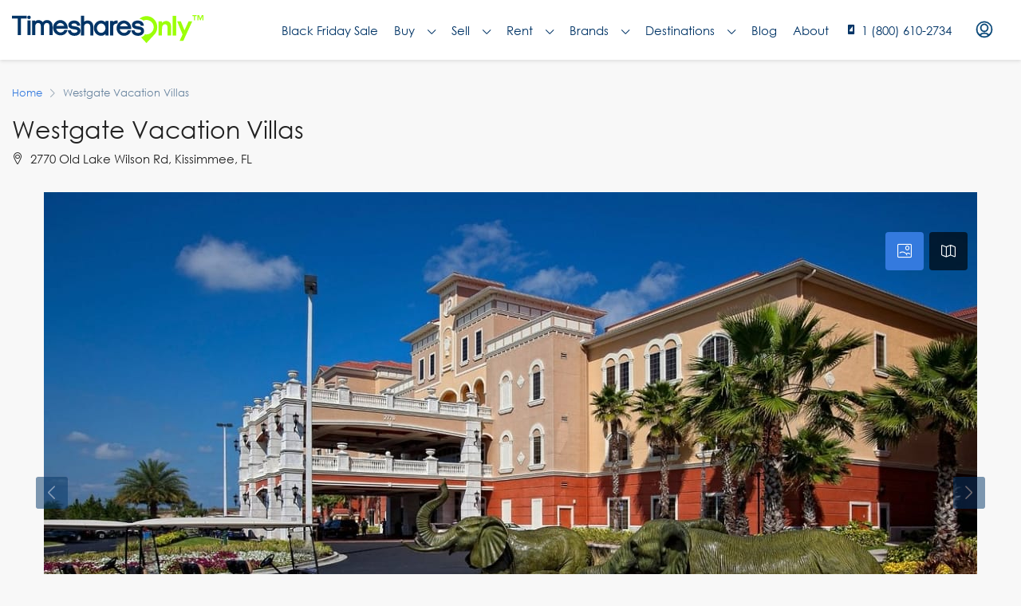

--- FILE ---
content_type: text/html; charset=UTF-8
request_url: https://www.timesharesonly.com/resort/westgate-resorts/westgate-vacation-villas/
body_size: 52692
content:


<!doctype html>
<html lang="en-US">
<head>
	<meta charset="UTF-8" />
<script type="text/javascript">
/* <![CDATA[ */
var gform;gform||(document.addEventListener("gform_main_scripts_loaded",function(){gform.scriptsLoaded=!0}),document.addEventListener("gform/theme/scripts_loaded",function(){gform.themeScriptsLoaded=!0}),window.addEventListener("DOMContentLoaded",function(){gform.domLoaded=!0}),gform={domLoaded:!1,scriptsLoaded:!1,themeScriptsLoaded:!1,isFormEditor:()=>"function"==typeof InitializeEditor,callIfLoaded:function(o){return!(!gform.domLoaded||!gform.scriptsLoaded||!gform.themeScriptsLoaded&&!gform.isFormEditor()||(gform.isFormEditor()&&console.warn("The use of gform.initializeOnLoaded() is deprecated in the form editor context and will be removed in Gravity Forms 3.1."),o(),0))},initializeOnLoaded:function(o){gform.callIfLoaded(o)||(document.addEventListener("gform_main_scripts_loaded",()=>{gform.scriptsLoaded=!0,gform.callIfLoaded(o)}),document.addEventListener("gform/theme/scripts_loaded",()=>{gform.themeScriptsLoaded=!0,gform.callIfLoaded(o)}),window.addEventListener("DOMContentLoaded",()=>{gform.domLoaded=!0,gform.callIfLoaded(o)}))},hooks:{action:{},filter:{}},addAction:function(o,r,e,t){gform.addHook("action",o,r,e,t)},addFilter:function(o,r,e,t){gform.addHook("filter",o,r,e,t)},doAction:function(o){gform.doHook("action",o,arguments)},applyFilters:function(o){return gform.doHook("filter",o,arguments)},removeAction:function(o,r){gform.removeHook("action",o,r)},removeFilter:function(o,r,e){gform.removeHook("filter",o,r,e)},addHook:function(o,r,e,t,n){null==gform.hooks[o][r]&&(gform.hooks[o][r]=[]);var d=gform.hooks[o][r];null==n&&(n=r+"_"+d.length),gform.hooks[o][r].push({tag:n,callable:e,priority:t=null==t?10:t})},doHook:function(r,o,e){var t;if(e=Array.prototype.slice.call(e,1),null!=gform.hooks[r][o]&&((o=gform.hooks[r][o]).sort(function(o,r){return o.priority-r.priority}),o.forEach(function(o){"function"!=typeof(t=o.callable)&&(t=window[t]),"action"==r?t.apply(null,e):e[0]=t.apply(null,e)})),"filter"==r)return e[0]},removeHook:function(o,r,t,n){var e;null!=gform.hooks[o][r]&&(e=(e=gform.hooks[o][r]).filter(function(o,r,e){return!!(null!=n&&n!=o.tag||null!=t&&t!=o.priority)}),gform.hooks[o][r]=e)}});
/* ]]> */
</script>

	<meta name="viewport" content="width=device-width, initial-scale=1.0" />
	<link rel="profile" href="https://gmpg.org/xfn/11" />
    <meta name="format-detection" content="telephone=no">
			<style>.houzez-library-modal-btn {margin-left: 5px;background: #35AAE1;vertical-align: top;font-size: 0 !important;}.houzez-library-modal-btn:before {content: '';width: 16px;height: 16px;background-image: url('https://www.timesharesonly.com/wp-content/themes/houzez/img/favicon.png');background-position: center;background-size: contain;background-repeat: no-repeat;}#houzez-library-modal .houzez-elementor-template-library-template-name {text-align: right;flex: 1 0 0%;}</style>
	<meta name='robots' content='index, follow, max-image-preview:large, max-snippet:-1, max-video-preview:-1' />
	<style>img:is([sizes="auto" i], [sizes^="auto," i]) { contain-intrinsic-size: 3000px 1500px }</style>
	
	<!-- This site is optimized with the Yoast SEO Premium plugin v26.8 (Yoast SEO v26.8) - https://yoast.com/product/yoast-seo-premium-wordpress/ -->
	<title>Westgate Vacation Villas | Timeshares Only</title>
	<link rel="canonical" href="https://www.timesharesonly.com/resort/westgate-resorts/westgate-vacation-villas/" />
	<meta property="og:locale" content="en_US" />
	<meta property="og:type" content="article" />
	<meta property="og:title" content="Westgate Vacation Villas" />
	<meta property="og:url" content="https://www.timesharesonly.com/resort/westgate-resorts/westgate-vacation-villas/" />
	<meta property="og:site_name" content="Timeshares Only" />
	<meta property="article:publisher" content="https://www.facebook.com/TimesharesOnly/" />
	<meta property="article:modified_time" content="2025-01-17T18:30:39+00:00" />
	<meta property="og:image" content="https://www.timesharesonly.com/wp-content/uploads/2021/03/westgate-vacation-villas.jpg" />
	<meta property="og:image:width" content="1200" />
	<meta property="og:image:height" content="800" />
	<meta property="og:image:type" content="image/jpeg" />
	<meta name="twitter:card" content="summary_large_image" />
	<meta name="twitter:site" content="@timesharesonly" />
	<meta name="twitter:label1" content="Est. reading time" />
	<meta name="twitter:data1" content="1 minute" />
	<script type="application/ld+json" class="yoast-schema-graph">{"@context":"https://schema.org","@graph":[{"@type":"WebPage","@id":"https://www.timesharesonly.com/resort/westgate-resorts/westgate-vacation-villas/","url":"https://www.timesharesonly.com/resort/westgate-resorts/westgate-vacation-villas/","name":"Westgate Vacation Villas | Timeshares Only","isPartOf":{"@id":"https://www.timesharesonly.com/#website"},"primaryImageOfPage":{"@id":"https://www.timesharesonly.com/resort/westgate-resorts/westgate-vacation-villas/#primaryimage"},"image":{"@id":"https://www.timesharesonly.com/resort/westgate-resorts/westgate-vacation-villas/#primaryimage"},"thumbnailUrl":"https://www.timesharesonly.com/wp-content/uploads/2021/03/westgate-vacation-villas.jpg","datePublished":"2021-03-26T13:15:32+00:00","dateModified":"2025-01-17T18:30:39+00:00","breadcrumb":{"@id":"https://www.timesharesonly.com/resort/westgate-resorts/westgate-vacation-villas/#breadcrumb"},"inLanguage":"en-US","potentialAction":[{"@type":"ReadAction","target":["https://www.timesharesonly.com/resort/westgate-resorts/westgate-vacation-villas/"]}]},{"@type":"ImageObject","inLanguage":"en-US","@id":"https://www.timesharesonly.com/resort/westgate-resorts/westgate-vacation-villas/#primaryimage","url":"https://www.timesharesonly.com/wp-content/uploads/2021/03/westgate-vacation-villas.jpg","contentUrl":"https://www.timesharesonly.com/wp-content/uploads/2021/03/westgate-vacation-villas.jpg","width":1200,"height":800,"caption":"westgate vacation villas"},{"@type":"BreadcrumbList","@id":"https://www.timesharesonly.com/resort/westgate-resorts/westgate-vacation-villas/#breadcrumb","itemListElement":[{"@type":"ListItem","position":1,"name":"Home","item":"https://www.timesharesonly.com/"},{"@type":"ListItem","position":2,"name":"Resorts","item":"https://www.timesharesonly.com/resort/%resort_brand%/"},{"@type":"ListItem","position":3,"name":"Westgate Vacation Villas"}]},{"@type":"WebSite","@id":"https://www.timesharesonly.com/#website","url":"https://www.timesharesonly.com/","name":"Timeshares Only","description":"Connecting Timeshare Buyers, Sellers, and Renters","publisher":{"@id":"https://www.timesharesonly.com/#organization"},"potentialAction":[{"@type":"SearchAction","target":{"@type":"EntryPoint","urlTemplate":"https://www.timesharesonly.com/?s={search_term_string}"},"query-input":{"@type":"PropertyValueSpecification","valueRequired":true,"valueName":"search_term_string"}}],"inLanguage":"en-US"},{"@type":"Organization","@id":"https://www.timesharesonly.com/#organization","name":"Timeshares Only","url":"https://www.timesharesonly.com/","logo":{"@type":"ImageObject","inLanguage":"en-US","@id":"https://www.timesharesonly.com/#/schema/logo/image/","url":"https://www.timesharesonly.com/wp-content/uploads/2021/03/timeshares-only-logo.svg","contentUrl":"https://www.timesharesonly.com/wp-content/uploads/2021/03/timeshares-only-logo.svg","width":911,"height":132,"caption":"Timeshares Only"},"image":{"@id":"https://www.timesharesonly.com/#/schema/logo/image/"},"sameAs":["https://www.facebook.com/TimesharesOnly/","https://x.com/timesharesonly","https://www.instagram.com/timesharesonly","https://www.youtube.com/channel/UCJ8yThlLdQ0q8vYtcdrSuCA/","https://www.pinterest.com/timesharesonly/"],"description":"Timeshares Only is the leading timeshare resale and rental marketplace, connecting buyers and sellers with trusted timeshare resale professionals since 1994. We help owners sell, rent, and monetize their vacation ownership while assisting buyers in finding affordable timeshares from top brands including Disney Vacation Club, Hilton Grand Vacations, Marriott, and Wyndham.","email":"info@timesharesonly.com","telephone":"(407) 465-1888","legalName":"Timeshares Only LLC","foundingDate":"1994-01-01","numberOfEmployees":{"@type":"QuantitativeValue","minValue":"11","maxValue":"50"}}]}</script>
	<!-- / Yoast SEO Premium plugin. -->


<link rel='dns-prefetch' href='//unpkg.com' />
<link rel='dns-prefetch' href='//cdn.jsdelivr.net' />
<link rel='dns-prefetch' href='//www.google.com' />
<link rel='dns-prefetch' href='//www.googletagmanager.com' />
<link rel='dns-prefetch' href='//fonts.googleapis.com' />
<link rel='preconnect' href='https://fonts.gstatic.com' crossorigin />
<link rel="alternate" type="application/rss+xml" title="Timeshares Only &raquo; Feed" href="https://www.timesharesonly.com/feed/" />
<link rel="alternate" type="application/rss+xml" title="Timeshares Only &raquo; Comments Feed" href="https://www.timesharesonly.com/comments/feed/" />
<link rel="alternate" type="application/rss+xml" title="Timeshares Only &raquo; Stories Feed" href="https://www.timesharesonly.com/web-stories/feed/"><script type="text/javascript">
/* <![CDATA[ */
window._wpemojiSettings = {"baseUrl":"https:\/\/s.w.org\/images\/core\/emoji\/15.1.0\/72x72\/","ext":".png","svgUrl":"https:\/\/s.w.org\/images\/core\/emoji\/15.1.0\/svg\/","svgExt":".svg","source":{"concatemoji":"https:\/\/www.timesharesonly.com\/wp-includes\/js\/wp-emoji-release.min.js?ver=6.8.1"}};
/*! This file is auto-generated */
!function(i,n){var o,s,e;function c(e){try{var t={supportTests:e,timestamp:(new Date).valueOf()};sessionStorage.setItem(o,JSON.stringify(t))}catch(e){}}function p(e,t,n){e.clearRect(0,0,e.canvas.width,e.canvas.height),e.fillText(t,0,0);var t=new Uint32Array(e.getImageData(0,0,e.canvas.width,e.canvas.height).data),r=(e.clearRect(0,0,e.canvas.width,e.canvas.height),e.fillText(n,0,0),new Uint32Array(e.getImageData(0,0,e.canvas.width,e.canvas.height).data));return t.every(function(e,t){return e===r[t]})}function u(e,t,n){switch(t){case"flag":return n(e,"\ud83c\udff3\ufe0f\u200d\u26a7\ufe0f","\ud83c\udff3\ufe0f\u200b\u26a7\ufe0f")?!1:!n(e,"\ud83c\uddfa\ud83c\uddf3","\ud83c\uddfa\u200b\ud83c\uddf3")&&!n(e,"\ud83c\udff4\udb40\udc67\udb40\udc62\udb40\udc65\udb40\udc6e\udb40\udc67\udb40\udc7f","\ud83c\udff4\u200b\udb40\udc67\u200b\udb40\udc62\u200b\udb40\udc65\u200b\udb40\udc6e\u200b\udb40\udc67\u200b\udb40\udc7f");case"emoji":return!n(e,"\ud83d\udc26\u200d\ud83d\udd25","\ud83d\udc26\u200b\ud83d\udd25")}return!1}function f(e,t,n){var r="undefined"!=typeof WorkerGlobalScope&&self instanceof WorkerGlobalScope?new OffscreenCanvas(300,150):i.createElement("canvas"),a=r.getContext("2d",{willReadFrequently:!0}),o=(a.textBaseline="top",a.font="600 32px Arial",{});return e.forEach(function(e){o[e]=t(a,e,n)}),o}function t(e){var t=i.createElement("script");t.src=e,t.defer=!0,i.head.appendChild(t)}"undefined"!=typeof Promise&&(o="wpEmojiSettingsSupports",s=["flag","emoji"],n.supports={everything:!0,everythingExceptFlag:!0},e=new Promise(function(e){i.addEventListener("DOMContentLoaded",e,{once:!0})}),new Promise(function(t){var n=function(){try{var e=JSON.parse(sessionStorage.getItem(o));if("object"==typeof e&&"number"==typeof e.timestamp&&(new Date).valueOf()<e.timestamp+604800&&"object"==typeof e.supportTests)return e.supportTests}catch(e){}return null}();if(!n){if("undefined"!=typeof Worker&&"undefined"!=typeof OffscreenCanvas&&"undefined"!=typeof URL&&URL.createObjectURL&&"undefined"!=typeof Blob)try{var e="postMessage("+f.toString()+"("+[JSON.stringify(s),u.toString(),p.toString()].join(",")+"));",r=new Blob([e],{type:"text/javascript"}),a=new Worker(URL.createObjectURL(r),{name:"wpTestEmojiSupports"});return void(a.onmessage=function(e){c(n=e.data),a.terminate(),t(n)})}catch(e){}c(n=f(s,u,p))}t(n)}).then(function(e){for(var t in e)n.supports[t]=e[t],n.supports.everything=n.supports.everything&&n.supports[t],"flag"!==t&&(n.supports.everythingExceptFlag=n.supports.everythingExceptFlag&&n.supports[t]);n.supports.everythingExceptFlag=n.supports.everythingExceptFlag&&!n.supports.flag,n.DOMReady=!1,n.readyCallback=function(){n.DOMReady=!0}}).then(function(){return e}).then(function(){var e;n.supports.everything||(n.readyCallback(),(e=n.source||{}).concatemoji?t(e.concatemoji):e.wpemoji&&e.twemoji&&(t(e.twemoji),t(e.wpemoji)))}))}((window,document),window._wpemojiSettings);
/* ]]> */
</script>
<link rel='stylesheet' id='leaflet-css' href='https://unpkg.com/leaflet@1.7.1/dist/leaflet.css?ver=1.7.1' type='text/css' media='all' />
<style id='wp-emoji-styles-inline-css' type='text/css'>

	img.wp-smiley, img.emoji {
		display: inline !important;
		border: none !important;
		box-shadow: none !important;
		height: 1em !important;
		width: 1em !important;
		margin: 0 0.07em !important;
		vertical-align: -0.1em !important;
		background: none !important;
		padding: 0 !important;
	}
</style>
<link rel='stylesheet' id='wp-block-library-css' href='https://www.timesharesonly.com/wp-includes/css/dist/block-library/style.min.css?ver=6.8.1' type='text/css' media='all' />
<style id='classic-theme-styles-inline-css' type='text/css'>
/*! This file is auto-generated */
.wp-block-button__link{color:#fff;background-color:#32373c;border-radius:9999px;box-shadow:none;text-decoration:none;padding:calc(.667em + 2px) calc(1.333em + 2px);font-size:1.125em}.wp-block-file__button{background:#32373c;color:#fff;text-decoration:none}
</style>
<style id='global-styles-inline-css' type='text/css'>
:root{--wp--preset--aspect-ratio--square: 1;--wp--preset--aspect-ratio--4-3: 4/3;--wp--preset--aspect-ratio--3-4: 3/4;--wp--preset--aspect-ratio--3-2: 3/2;--wp--preset--aspect-ratio--2-3: 2/3;--wp--preset--aspect-ratio--16-9: 16/9;--wp--preset--aspect-ratio--9-16: 9/16;--wp--preset--color--black: #000000;--wp--preset--color--cyan-bluish-gray: #abb8c3;--wp--preset--color--white: #ffffff;--wp--preset--color--pale-pink: #f78da7;--wp--preset--color--vivid-red: #cf2e2e;--wp--preset--color--luminous-vivid-orange: #ff6900;--wp--preset--color--luminous-vivid-amber: #fcb900;--wp--preset--color--light-green-cyan: #7bdcb5;--wp--preset--color--vivid-green-cyan: #00d084;--wp--preset--color--pale-cyan-blue: #8ed1fc;--wp--preset--color--vivid-cyan-blue: #0693e3;--wp--preset--color--vivid-purple: #9b51e0;--wp--preset--gradient--vivid-cyan-blue-to-vivid-purple: linear-gradient(135deg,rgba(6,147,227,1) 0%,rgb(155,81,224) 100%);--wp--preset--gradient--light-green-cyan-to-vivid-green-cyan: linear-gradient(135deg,rgb(122,220,180) 0%,rgb(0,208,130) 100%);--wp--preset--gradient--luminous-vivid-amber-to-luminous-vivid-orange: linear-gradient(135deg,rgba(252,185,0,1) 0%,rgba(255,105,0,1) 100%);--wp--preset--gradient--luminous-vivid-orange-to-vivid-red: linear-gradient(135deg,rgba(255,105,0,1) 0%,rgb(207,46,46) 100%);--wp--preset--gradient--very-light-gray-to-cyan-bluish-gray: linear-gradient(135deg,rgb(238,238,238) 0%,rgb(169,184,195) 100%);--wp--preset--gradient--cool-to-warm-spectrum: linear-gradient(135deg,rgb(74,234,220) 0%,rgb(151,120,209) 20%,rgb(207,42,186) 40%,rgb(238,44,130) 60%,rgb(251,105,98) 80%,rgb(254,248,76) 100%);--wp--preset--gradient--blush-light-purple: linear-gradient(135deg,rgb(255,206,236) 0%,rgb(152,150,240) 100%);--wp--preset--gradient--blush-bordeaux: linear-gradient(135deg,rgb(254,205,165) 0%,rgb(254,45,45) 50%,rgb(107,0,62) 100%);--wp--preset--gradient--luminous-dusk: linear-gradient(135deg,rgb(255,203,112) 0%,rgb(199,81,192) 50%,rgb(65,88,208) 100%);--wp--preset--gradient--pale-ocean: linear-gradient(135deg,rgb(255,245,203) 0%,rgb(182,227,212) 50%,rgb(51,167,181) 100%);--wp--preset--gradient--electric-grass: linear-gradient(135deg,rgb(202,248,128) 0%,rgb(113,206,126) 100%);--wp--preset--gradient--midnight: linear-gradient(135deg,rgb(2,3,129) 0%,rgb(40,116,252) 100%);--wp--preset--font-size--small: 13px;--wp--preset--font-size--medium: 20px;--wp--preset--font-size--large: 36px;--wp--preset--font-size--x-large: 42px;--wp--preset--spacing--20: 0.44rem;--wp--preset--spacing--30: 0.67rem;--wp--preset--spacing--40: 1rem;--wp--preset--spacing--50: 1.5rem;--wp--preset--spacing--60: 2.25rem;--wp--preset--spacing--70: 3.38rem;--wp--preset--spacing--80: 5.06rem;--wp--preset--shadow--natural: 6px 6px 9px rgba(0, 0, 0, 0.2);--wp--preset--shadow--deep: 12px 12px 50px rgba(0, 0, 0, 0.4);--wp--preset--shadow--sharp: 6px 6px 0px rgba(0, 0, 0, 0.2);--wp--preset--shadow--outlined: 6px 6px 0px -3px rgba(255, 255, 255, 1), 6px 6px rgba(0, 0, 0, 1);--wp--preset--shadow--crisp: 6px 6px 0px rgba(0, 0, 0, 1);}:where(.is-layout-flex){gap: 0.5em;}:where(.is-layout-grid){gap: 0.5em;}body .is-layout-flex{display: flex;}.is-layout-flex{flex-wrap: wrap;align-items: center;}.is-layout-flex > :is(*, div){margin: 0;}body .is-layout-grid{display: grid;}.is-layout-grid > :is(*, div){margin: 0;}:where(.wp-block-columns.is-layout-flex){gap: 2em;}:where(.wp-block-columns.is-layout-grid){gap: 2em;}:where(.wp-block-post-template.is-layout-flex){gap: 1.25em;}:where(.wp-block-post-template.is-layout-grid){gap: 1.25em;}.has-black-color{color: var(--wp--preset--color--black) !important;}.has-cyan-bluish-gray-color{color: var(--wp--preset--color--cyan-bluish-gray) !important;}.has-white-color{color: var(--wp--preset--color--white) !important;}.has-pale-pink-color{color: var(--wp--preset--color--pale-pink) !important;}.has-vivid-red-color{color: var(--wp--preset--color--vivid-red) !important;}.has-luminous-vivid-orange-color{color: var(--wp--preset--color--luminous-vivid-orange) !important;}.has-luminous-vivid-amber-color{color: var(--wp--preset--color--luminous-vivid-amber) !important;}.has-light-green-cyan-color{color: var(--wp--preset--color--light-green-cyan) !important;}.has-vivid-green-cyan-color{color: var(--wp--preset--color--vivid-green-cyan) !important;}.has-pale-cyan-blue-color{color: var(--wp--preset--color--pale-cyan-blue) !important;}.has-vivid-cyan-blue-color{color: var(--wp--preset--color--vivid-cyan-blue) !important;}.has-vivid-purple-color{color: var(--wp--preset--color--vivid-purple) !important;}.has-black-background-color{background-color: var(--wp--preset--color--black) !important;}.has-cyan-bluish-gray-background-color{background-color: var(--wp--preset--color--cyan-bluish-gray) !important;}.has-white-background-color{background-color: var(--wp--preset--color--white) !important;}.has-pale-pink-background-color{background-color: var(--wp--preset--color--pale-pink) !important;}.has-vivid-red-background-color{background-color: var(--wp--preset--color--vivid-red) !important;}.has-luminous-vivid-orange-background-color{background-color: var(--wp--preset--color--luminous-vivid-orange) !important;}.has-luminous-vivid-amber-background-color{background-color: var(--wp--preset--color--luminous-vivid-amber) !important;}.has-light-green-cyan-background-color{background-color: var(--wp--preset--color--light-green-cyan) !important;}.has-vivid-green-cyan-background-color{background-color: var(--wp--preset--color--vivid-green-cyan) !important;}.has-pale-cyan-blue-background-color{background-color: var(--wp--preset--color--pale-cyan-blue) !important;}.has-vivid-cyan-blue-background-color{background-color: var(--wp--preset--color--vivid-cyan-blue) !important;}.has-vivid-purple-background-color{background-color: var(--wp--preset--color--vivid-purple) !important;}.has-black-border-color{border-color: var(--wp--preset--color--black) !important;}.has-cyan-bluish-gray-border-color{border-color: var(--wp--preset--color--cyan-bluish-gray) !important;}.has-white-border-color{border-color: var(--wp--preset--color--white) !important;}.has-pale-pink-border-color{border-color: var(--wp--preset--color--pale-pink) !important;}.has-vivid-red-border-color{border-color: var(--wp--preset--color--vivid-red) !important;}.has-luminous-vivid-orange-border-color{border-color: var(--wp--preset--color--luminous-vivid-orange) !important;}.has-luminous-vivid-amber-border-color{border-color: var(--wp--preset--color--luminous-vivid-amber) !important;}.has-light-green-cyan-border-color{border-color: var(--wp--preset--color--light-green-cyan) !important;}.has-vivid-green-cyan-border-color{border-color: var(--wp--preset--color--vivid-green-cyan) !important;}.has-pale-cyan-blue-border-color{border-color: var(--wp--preset--color--pale-cyan-blue) !important;}.has-vivid-cyan-blue-border-color{border-color: var(--wp--preset--color--vivid-cyan-blue) !important;}.has-vivid-purple-border-color{border-color: var(--wp--preset--color--vivid-purple) !important;}.has-vivid-cyan-blue-to-vivid-purple-gradient-background{background: var(--wp--preset--gradient--vivid-cyan-blue-to-vivid-purple) !important;}.has-light-green-cyan-to-vivid-green-cyan-gradient-background{background: var(--wp--preset--gradient--light-green-cyan-to-vivid-green-cyan) !important;}.has-luminous-vivid-amber-to-luminous-vivid-orange-gradient-background{background: var(--wp--preset--gradient--luminous-vivid-amber-to-luminous-vivid-orange) !important;}.has-luminous-vivid-orange-to-vivid-red-gradient-background{background: var(--wp--preset--gradient--luminous-vivid-orange-to-vivid-red) !important;}.has-very-light-gray-to-cyan-bluish-gray-gradient-background{background: var(--wp--preset--gradient--very-light-gray-to-cyan-bluish-gray) !important;}.has-cool-to-warm-spectrum-gradient-background{background: var(--wp--preset--gradient--cool-to-warm-spectrum) !important;}.has-blush-light-purple-gradient-background{background: var(--wp--preset--gradient--blush-light-purple) !important;}.has-blush-bordeaux-gradient-background{background: var(--wp--preset--gradient--blush-bordeaux) !important;}.has-luminous-dusk-gradient-background{background: var(--wp--preset--gradient--luminous-dusk) !important;}.has-pale-ocean-gradient-background{background: var(--wp--preset--gradient--pale-ocean) !important;}.has-electric-grass-gradient-background{background: var(--wp--preset--gradient--electric-grass) !important;}.has-midnight-gradient-background{background: var(--wp--preset--gradient--midnight) !important;}.has-small-font-size{font-size: var(--wp--preset--font-size--small) !important;}.has-medium-font-size{font-size: var(--wp--preset--font-size--medium) !important;}.has-large-font-size{font-size: var(--wp--preset--font-size--large) !important;}.has-x-large-font-size{font-size: var(--wp--preset--font-size--x-large) !important;}
:where(.wp-block-post-template.is-layout-flex){gap: 1.25em;}:where(.wp-block-post-template.is-layout-grid){gap: 1.25em;}
:where(.wp-block-columns.is-layout-flex){gap: 2em;}:where(.wp-block-columns.is-layout-grid){gap: 2em;}
:root :where(.wp-block-pullquote){font-size: 1.5em;line-height: 1.6;}
</style>
<link rel='stylesheet' id='wpspf_service_form_style-css' href='https://www.timesharesonly.com/wp-content/plugins/wp-payment/css/style.css?ver=6.8.1' type='text/css' media='all' />
<link rel='stylesheet' id='dashicons-css' href='https://www.timesharesonly.com/wp-includes/css/dashicons.min.css?ver=6.8.1' type='text/css' media='all' />
<link rel='stylesheet' id='nexus-search-main-css' href='https://www.timesharesonly.com/wp-content/plugins/nexus/components/Nexus-Search/assets/css/main.css?ver=6.8.1' type='text/css' media='all' />
<link rel='stylesheet' id='nexus-search-caleran-css' href='https://www.timesharesonly.com/wp-content/plugins/nexus/components/Nexus-Search/assets/css/caleran.min.css?ver=6.8.1' type='text/css' media='all' />
<link rel='stylesheet' id='nexus-search-placeholder-css' href='https://cdn.jsdelivr.net/npm/placeholder-loading/dist/css/placeholder-loading.min.css?ver=6.8.1' type='text/css' media='all' />
<link rel='stylesheet' id='nexus-style-css' href='https://www.timesharesonly.com/wp-content/plugins/nexus/assets/css/nexus-style.css?ver=1.0.0' type='text/css' media='all' />
<link rel='stylesheet' id='houzez-parent-theme-css' href='https://www.timesharesonly.com/wp-content/themes/houzez/style.css?ver=6.8.1' type='text/css' media='all' />
<link rel='stylesheet' id='houzez-child-theme-css' href='https://www.timesharesonly.com/wp-content/themes/houzez-child/style.css?ver=6.8.1' type='text/css' media='all' />
<link rel='stylesheet' id='gravity-form-bootstrap-css' href='https://www.timesharesonly.com/wp-content/themes/houzez-child/new_gist_file.css?ver=6.8.1' type='text/css' media='all' />
<link rel='stylesheet' id='houzez-typeahead-css' href='https://www.timesharesonly.com/wp-content/themes/houzez-child/jquery.typeahead.css?ver=6.8.1' type='text/css' media='all' />
<link rel='stylesheet' id='houzez-custom-css' href='https://www.timesharesonly.com/wp-content/themes/houzez-child/css/custom.css?ver=6.8.1' type='text/css' media='all' />
<link rel='stylesheet' id='lightslider-css' href='https://www.timesharesonly.com/wp-content/themes/houzez/css/lightslider.css?ver=1.1.3' type='text/css' media='all' />
<link rel='stylesheet' id='daterange-custom-css' href='https://www.timesharesonly.com/wp-content/themes/houzez-child/css/daterangepicker.css?ver=6.8.1' type='text/css' media='all' />
<link rel='stylesheet' id='fancybox-master-css' href='https://www.timesharesonly.com/wp-content/themes/houzez-child/plugins/fancybox-master/dist/jquery.fancybox.min.css?ver=3.0.1' type='text/css' media='all' />
<link rel='stylesheet' id='houzez-all-css-css' href='https://www.timesharesonly.com/wp-content/themes/houzez/css/all-css.css?ver=2.7.1' type='text/css' media='all' />
<link rel='stylesheet' id='font-awesome-5-all-css' href='https://www.timesharesonly.com/wp-content/themes/houzez/css/font-awesome/css/all.min.css?ver=5.14.0' type='text/css' media='all' />
<link rel='stylesheet' id='houzez-style-css' href='https://www.timesharesonly.com/wp-content/themes/houzez-child/style.css?ver=2.7.1' type='text/css' media='all' />
<style id='houzez-style-inline-css' type='text/css'>

        @media (min-width: 1200px) {
          .container {
              max-width: 1310px;
          }
        }
                    .label-color-2465 {
                        background-color: #26f237;
                    }
                    
        body {
            font-family: Gothic A1;
            font-size: 16px;
            font-weight: 400;
            line-height: 24px;
            text-align: left;
            text-transform: none;
        }
        .main-nav,
        .dropdown-menu,
        .login-register,
        .btn.btn-create-listing,
        .logged-in-nav,
        .btn-phone-number {
          font-family: Gothic A1;
          font-size: 14px;
          font-weight: 500;
          text-align: left;
          text-transform: uppercase;
        }

        .btn,
        .form-control,
        .bootstrap-select .text,
        .sort-by-title,
        .woocommerce ul.products li.product .button {
          font-family: Gothic A1;
          font-size: 16px; 
        }
        
        h1, h2, h3, h4, h5, h6, .item-title {
          font-family: Roboto;
          font-weight: ;
          text-transform: ;
        }

        .post-content-wrap h1, .post-content-wrap h2, .post-content-wrap h3, .post-content-wrap h4, .post-content-wrap h5, .post-content-wrap h6 {
          font-weight: ;
          text-transform: ;
          text-align: inherit; 
        }

        .top-bar-wrap {
            font-family: Roboto;
            font-size: 15px;
            font-weight: 400;
            line-height: 25px;
            text-align: left;
            text-transform: none;   
        }
        .footer-wrap {
            font-family: Roboto;
            font-size: 14px;
            font-weight: 400;
            line-height: 25px;
            text-align: left;
            text-transform: none;
        }
        
        .header-v1 .header-inner-wrap,
        .header-v1 .navbar-logged-in-wrap {
            line-height: 60px;
            height: 60px; 
        }
        .header-v2 .header-top .navbar {
          height: 110px; 
        }

        .header-v2 .header-bottom .header-inner-wrap,
        .header-v2 .header-bottom .navbar-logged-in-wrap {
          line-height: 54px;
          height: 54px; 
        }

        .header-v3 .header-top .header-inner-wrap,
        .header-v3 .header-top .header-contact-wrap {
          height: 80px;
          line-height: 80px; 
        }
        .header-v3 .header-bottom .header-inner-wrap,
        .header-v3 .header-bottom .navbar-logged-in-wrap {
          line-height: 54px;
          height: 54px; 
        }
        .header-v4 .header-inner-wrap,
        .header-v4 .navbar-logged-in-wrap {
          line-height: 75px;
          height: 75px; 
        }
        .header-v5 .header-top .header-inner-wrap,
        .header-v5 .header-top .navbar-logged-in-wrap {
          line-height: 110px;
          height: 110px; 
        }
        .header-v5 .header-bottom .header-inner-wrap {
          line-height: 54px;
          height: 54px; 
        }
        .header-v6 .header-inner-wrap,
        .header-v6 .navbar-logged-in-wrap {
          height: 60px;
          line-height: 60px; 
        }
        @media (min-width: 1200px) {
            .header-v5 .header-top .container {
                max-width: 1170px;
            }
        }
    
      body,
      #main-wrap,
      .fw-property-documents-wrap h3 span, 
      .fw-property-details-wrap h3 span {
        background-color: #f8f8f8; 
      }

       body,
      .form-control,
      .bootstrap-select .text,
      .item-title a,
      .listing-tabs .nav-tabs .nav-link,
      .item-wrap-v2 .item-amenities li span,
      .item-wrap-v2 .item-amenities li:before,
      .item-parallax-wrap .item-price-wrap,
      .list-view .item-body .item-price-wrap,
      .property-slider-item .item-price-wrap,
      .page-title-wrap .item-price-wrap,
      .agent-information .agent-phone span a,
      .property-overview-wrap ul li strong,
      .mobile-property-title .item-price-wrap .item-price,
      .fw-property-features-left li a,
      .lightbox-content-wrap .item-price-wrap,
      .blog-post-item-v1 .blog-post-title h3 a,
      .blog-post-content-widget h4 a,
      .property-item-widget .right-property-item-widget-wrap .item-price-wrap,
      .login-register-form .modal-header .login-register-tabs .nav-link.active,
      .agent-list-wrap .agent-list-content h2 a,
      .agent-list-wrap .agent-list-contact li a,
      .agent-contacts-wrap li a,
      .menu-edit-property li a,
      .statistic-referrals-list li a,
      .chart-nav .nav-pills .nav-link,
      .dashboard-table-properties td .property-payment-status,
      .dashboard-mobile-edit-menu-wrap .bootstrap-select > .dropdown-toggle.bs-placeholder,
      .payment-method-block .radio-tab .control-text,
      .post-title-wrap h2 a,
      .lead-nav-tab.nav-pills .nav-link,
      .deals-nav-tab.nav-pills .nav-link,
      .btn-light-grey-outlined:hover,
      button:not(.bs-placeholder) .filter-option-inner-inner,
      .fw-property-floor-plans-wrap .floor-plans-tabs a,
      .products > .product > .item-body > a,
      .woocommerce ul.products li.product .price,
      .woocommerce div.product p.price, 
      .woocommerce div.product span.price,
      .woocommerce #reviews #comments ol.commentlist li .meta,
      .woocommerce-MyAccount-navigation ul li a,
      .activitiy-item-close-button a,
      .property-section-wrap li a {
       color: #222222; 
     }


    
      a,
      a:hover,
      a:active,
      a:focus,
      .primary-text,
      .btn-clear,
      .btn-apply,
      .btn-primary-outlined,
      .btn-primary-outlined:before,
      .item-title a:hover,
      .sort-by .bootstrap-select .bs-placeholder,
      .sort-by .bootstrap-select > .btn,
      .sort-by .bootstrap-select > .btn:active,
      .page-link,
      .page-link:hover,
      .accordion-title:before,
      .blog-post-content-widget h4 a:hover,
      .agent-list-wrap .agent-list-content h2 a:hover,
      .agent-list-wrap .agent-list-contact li a:hover,
      .agent-contacts-wrap li a:hover,
      .agent-nav-wrap .nav-pills .nav-link,
      .dashboard-side-menu-wrap .side-menu-dropdown a.active,
      .menu-edit-property li a.active,
      .menu-edit-property li a:hover,
      .dashboard-statistic-block h3 .fa,
      .statistic-referrals-list li a:hover,
      .chart-nav .nav-pills .nav-link.active,
      .board-message-icon-wrap.active,
      .post-title-wrap h2 a:hover,
      .listing-switch-view .switch-btn.active,
      .item-wrap-v6 .item-price-wrap,
      .listing-v6 .list-view .item-body .item-price-wrap,
      .woocommerce nav.woocommerce-pagination ul li a, 
      .woocommerce nav.woocommerce-pagination ul li span,
      .woocommerce-MyAccount-navigation ul li a:hover,
      .property-schedule-tour-form-wrap .control input:checked ~ .control__indicator,
      .property-schedule-tour-form-wrap .control:hover,
      .property-walkscore-wrap-v2 .score-details .houzez-icon,
      .login-register .btn-icon-login-register + .dropdown-menu a,
      .activitiy-item-close-button a:hover,
      .property-section-wrap li a:hover {
        color: #347ade; 
      }
      
      .agent-list-position a {
        color: #347ade!important; 
      }

      .control input:checked ~ .control__indicator,
      .top-banner-wrap .nav-pills .nav-link,
      .btn-primary-outlined:hover,
      .page-item.active .page-link,
      .slick-prev:hover,
      .slick-prev:focus,
      .slick-next:hover,
      .slick-next:focus,
      .mobile-property-tools .nav-pills .nav-link.active,
      .login-register-form .modal-header,
      .agent-nav-wrap .nav-pills .nav-link.active,
      .board-message-icon-wrap .notification-circle,
      .primary-label,
      .fc-event, .fc-event-dot,
      .compare-table .table-hover > tbody > tr:hover,
      .post-tag,
      .datepicker table tr td.active.active,
      .datepicker table tr td.active.disabled,
      .datepicker table tr td.active.disabled.active,
      .datepicker table tr td.active.disabled.disabled,
      .datepicker table tr td.active.disabled:active,
      .datepicker table tr td.active.disabled:hover,
      .datepicker table tr td.active.disabled:hover.active,
      .datepicker table tr td.active.disabled:hover.disabled,
      .datepicker table tr td.active.disabled:hover:active,
      .datepicker table tr td.active.disabled:hover:hover,
      .datepicker table tr td.active.disabled:hover[disabled],
      .datepicker table tr td.active.disabled[disabled],
      .datepicker table tr td.active:active,
      .datepicker table tr td.active:hover,
      .datepicker table tr td.active:hover.active,
      .datepicker table tr td.active:hover.disabled,
      .datepicker table tr td.active:hover:active,
      .datepicker table tr td.active:hover:hover,
      .datepicker table tr td.active:hover[disabled],
      .datepicker table tr td.active[disabled],
      .ui-slider-horizontal .ui-slider-range,
      .btn-bubble {
        background-color: #347ade; 
      }

      .control input:checked ~ .control__indicator,
      .btn-primary-outlined,
      .page-item.active .page-link,
      .mobile-property-tools .nav-pills .nav-link.active,
      .agent-nav-wrap .nav-pills .nav-link,
      .agent-nav-wrap .nav-pills .nav-link.active,
      .chart-nav .nav-pills .nav-link.active,
      .dashaboard-snake-nav .step-block.active,
      .fc-event,
      .fc-event-dot,
      .property-schedule-tour-form-wrap .control input:checked ~ .control__indicator {
        border-color: #347ade; 
      }

      .slick-arrow:hover {
        background-color: rgba(52,122,222,1); 
      }

      .slick-arrow {
        background-color: #347ade; 
      }

      .property-banner .nav-pills .nav-link.active {
        background-color: rgba(52,122,222,1) !important; 
      }

      .property-navigation-wrap a.active {
        color: #347ade;
        -webkit-box-shadow: inset 0 -3px #347ade;
        box-shadow: inset 0 -3px #347ade; 
      }

      .btn-primary,
      .fc-button-primary,
      .woocommerce nav.woocommerce-pagination ul li a:focus, 
      .woocommerce nav.woocommerce-pagination ul li a:hover, 
      .woocommerce nav.woocommerce-pagination ul li span.current {
        color: #fff;
        background-color: #347ade;
        border-color: #347ade; 
      }
      .btn-primary:focus, .btn-primary:focus:active,
      .fc-button-primary:focus,
      .fc-button-primary:focus:active {
        color: #fff;
        background-color: #347ade;
        border-color: #347ade; 
      }
      .btn-primary:hover,
      .fc-button-primary:hover {
        color: #fff;
        background-color: #347ade;
        border-color: #347ade; 
      }
      .btn-primary:active, 
      .btn-primary:not(:disabled):not(:disabled):active,
      .fc-button-primary:active,
      .fc-button-primary:not(:disabled):not(:disabled):active {
        color: #fff;
        background-color: #347ade;
        border-color: #347ade; 
      }

      .btn-secondary,
      .woocommerce span.onsale,
      .woocommerce ul.products li.product .button,
      .woocommerce #respond input#submit.alt, 
      .woocommerce a.button.alt, 
      .woocommerce button.button.alt, 
      .woocommerce input.button.alt,
      .woocommerce #review_form #respond .form-submit input,
      .woocommerce #respond input#submit, 
      .woocommerce a.button, 
      .woocommerce button.button, 
      .woocommerce input.button {
        color: #fff;
        background-color: #9cff08;
        border-color: #9cff08; 
      }
      .woocommerce ul.products li.product .button:focus,
      .woocommerce ul.products li.product .button:active,
      .woocommerce #respond input#submit.alt:focus, 
      .woocommerce a.button.alt:focus, 
      .woocommerce button.button.alt:focus, 
      .woocommerce input.button.alt:focus,
      .woocommerce #respond input#submit.alt:active, 
      .woocommerce a.button.alt:active, 
      .woocommerce button.button.alt:active, 
      .woocommerce input.button.alt:active,
      .woocommerce #review_form #respond .form-submit input:focus,
      .woocommerce #review_form #respond .form-submit input:active,
      .woocommerce #respond input#submit:active, 
      .woocommerce a.button:active, 
      .woocommerce button.button:active, 
      .woocommerce input.button:active,
      .woocommerce #respond input#submit:focus, 
      .woocommerce a.button:focus, 
      .woocommerce button.button:focus, 
      .woocommerce input.button:focus {
        color: #fff;
        background-color: #9cff08;
        border-color: #9cff08; 
      }
      .btn-secondary:hover,
      .woocommerce ul.products li.product .button:hover,
      .woocommerce #respond input#submit.alt:hover, 
      .woocommerce a.button.alt:hover, 
      .woocommerce button.button.alt:hover, 
      .woocommerce input.button.alt:hover,
      .woocommerce #review_form #respond .form-submit input:hover,
      .woocommerce #respond input#submit:hover, 
      .woocommerce a.button:hover, 
      .woocommerce button.button:hover, 
      .woocommerce input.button:hover {
        color: #fff;
        background-color: #003466;
        border-color: #003466; 
      }
      .btn-secondary:active, 
      .btn-secondary:not(:disabled):not(:disabled):active {
        color: #fff;
        background-color: #003466;
        border-color: #003466; 
      }

      .btn-primary-outlined {
        color: #347ade;
        background-color: transparent;
        border-color: #347ade; 
      }
      .btn-primary-outlined:focus, .btn-primary-outlined:focus:active {
        color: #347ade;
        background-color: transparent;
        border-color: #347ade; 
      }
      .btn-primary-outlined:hover {
        color: #fff;
        background-color: #347ade;
        border-color: #347ade; 
      }
      .btn-primary-outlined:active, .btn-primary-outlined:not(:disabled):not(:disabled):active {
        color: #347ade;
        background-color: rgba(26, 26, 26, 0);
        border-color: #347ade; 
      }

      .btn-secondary-outlined {
        color: #9cff08;
        background-color: transparent;
        border-color: #9cff08; 
      }
      .btn-secondary-outlined:focus, .btn-secondary-outlined:focus:active {
        color: #9cff08;
        background-color: transparent;
        border-color: #9cff08; 
      }
      .btn-secondary-outlined:hover {
        color: #fff;
        background-color: #003466;
        border-color: #003466; 
      }
      .btn-secondary-outlined:active, .btn-secondary-outlined:not(:disabled):not(:disabled):active {
        color: #9cff08;
        background-color: rgba(26, 26, 26, 0);
        border-color: #003466; 
      }

      .btn-call {
        color: #9cff08;
        background-color: transparent;
        border-color: #9cff08; 
      }
      .btn-call:focus, .btn-call:focus:active {
        color: #9cff08;
        background-color: transparent;
        border-color: #9cff08; 
      }
      .btn-call:hover {
        color: #9cff08;
        background-color: rgba(26, 26, 26, 0);
        border-color: #003466; 
      }
      .btn-call:active, .btn-call:not(:disabled):not(:disabled):active {
        color: #9cff08;
        background-color: rgba(26, 26, 26, 0);
        border-color: #003466; 
      }
      .icon-delete .btn-loader:after{
          border-color: #347ade transparent #347ade transparent
      }
    
      .header-v1 {
        background-color: #004274;
        border-bottom: 1px solid #004274; 
      }

      .header-v1 a.nav-link {
        color: #FFFFFF; 
      }

      .header-v1 a.nav-link:hover,
      .header-v1 a.nav-link:active {
        color: #00aeff;
        background-color: rgba(0, 174, 255, 0.1); 
      }
      .header-desktop .main-nav .nav-link {
          letter-spacing: 0.0px;
      }
    
      .header-v2 .header-top,
      .header-v5 .header-top,
      .header-v2 .header-contact-wrap {
        background-color: #ffffff; 
      }

      .header-v2 .header-bottom, 
      .header-v5 .header-bottom {
        background-color: #004274;
      }

      .header-v2 .header-contact-wrap .header-contact-right, .header-v2 .header-contact-wrap .header-contact-right a, .header-contact-right a:hover, header-contact-right a:active {
        color: #004274; 
      }

      .header-v2 .header-contact-left {
        color: #004274; 
      }

      .header-v2 .header-bottom,
      .header-v2 .navbar-nav > li,
      .header-v2 .navbar-nav > li:first-of-type,
      .header-v5 .header-bottom,
      .header-v5 .navbar-nav > li,
      .header-v5 .navbar-nav > li:first-of-type {
        border-color: rgba(0, 174, 255, 0.2);
      }

      .header-v2 a.nav-link,
      .header-v5 a.nav-link {
        color: #ffffff; 
      }

      .header-v2 a.nav-link:hover,
      .header-v2 a.nav-link:active,
      .header-v5 a.nav-link:hover,
      .header-v5 a.nav-link:active {
        color: #00aeff;
        background-color: rgba(0, 174, 255, 0.1); 
      }

      .header-v2 .header-contact-right a:hover, 
      .header-v2 .header-contact-right a:active,
      .header-v3 .header-contact-right a:hover, 
      .header-v3 .header-contact-right a:active {
        background-color: transparent;
      }

      .header-v2 .header-social-icons a,
      .header-v5 .header-social-icons a {
        color: #004274; 
      }
    
      .header-v3 .header-top {
        background-color: #004274; 
      }

      .header-v3 .header-bottom {
        background-color: #004274; 
      }

      .header-v3 .header-contact,
      .header-v3-mobile {
        background-color: #00aeff;
        color: #ffffff; 
      }

      .header-v3 .header-bottom,
      .header-v3 .login-register,
      .header-v3 .navbar-nav > li,
      .header-v3 .navbar-nav > li:first-of-type {
        border-color: rgba(0, 174, 239, 0.2); 
      }

      .header-v3 a.nav-link, 
      .header-v3 .header-contact-right a:hover, .header-v3 .header-contact-right a:active {
        color: #FFFFFF; 
      }

      .header-v3 a.nav-link:hover,
      .header-v3 a.nav-link:active {
        color: #00aeff;
        background-color: rgba(0, 174, 255, 0.1); 
      }

      .header-v3 .header-social-icons a {
        color: #004274; 
      }
    
      .header-v4 {
        background-color: #ffffff; 
      }

      .header-v4 a.nav-link {
        color: #003466; 
      }

      .header-v4 a.nav-link:hover,
      .header-v4 a.nav-link:active {
        color: #347ade;
        background-color: rgba(0, 174, 255, 0.1); 
      }
    
      .header-v6 .header-top {
        background-color: #004274; 
      }

      .header-v6 a.nav-link {
        color: #FFFFFF; 
      }

      .header-v6 a.nav-link:hover,
      .header-v6 a.nav-link:active {
        color: #00aeff;
        background-color: rgba(0, 174, 255, 0.1); 
      }

      .header-v6 .header-social-icons a {
        color: #FFFFFF; 
      }
    
      .header-mobile {
        background-color: #003466; 
      }
      .header-mobile .toggle-button-left,
      .header-mobile .toggle-button-right {
        color: #FFFFFF; 
      }

      .nav-mobile .logged-in-nav a,
      .nav-mobile .main-nav,
      .nav-mobile .navi-login-register {
        background-color: #ffffff; 
      }

      .nav-mobile .logged-in-nav a,
      .nav-mobile .main-nav .nav-item .nav-item a,
      .nav-mobile .main-nav .nav-item a,
      .navi-login-register .main-nav .nav-item a {
        color: #003466;
        border-bottom: 1px solid #dce0e0;
        background-color: #ffffff;
      }

      .nav-mobile .btn-create-listing,
      .navi-login-register .btn-create-listing {
        color: #fff;
        border: 1px solid #347ade;
        background-color: #347ade; 
      }

      .nav-mobile .btn-create-listing:hover, .nav-mobile .btn-create-listing:active,
      .navi-login-register .btn-create-listing:hover,
      .navi-login-register .btn-create-listing:active {
        color: #fff;
        border: 1px solid #347ade;
        background-color: rgba(0, 174, 255, 0.65); 
      }
    
      .header-transparent-wrap .header-v4 {
        background-color: transparent;
        border-bottom: 1px solid rgba(255, 255, 255, 0.3); 
      }

      .header-transparent-wrap .header-v4 a {
        color: #ffffff; 
      }

      .header-transparent-wrap .header-v4 a:hover,
      .header-transparent-wrap .header-v4 a:active {
        color: #ffffff;
        background-color: rgba(255, 255, 255, 0.1); 
      }
    
      .main-nav .navbar-nav .nav-item .dropdown-menu,
      .login-register .login-register-nav li .dropdown-menu {
        background-color: rgba(255,255,255,1); 
      }

      .login-register .login-register-nav li .dropdown-menu:before {
          border-left-color: rgba(255,255,255,1);
          border-top-color: rgba(255,255,255,1);
      }

      .main-nav .navbar-nav .nav-item .nav-item a,
      .login-register .login-register-nav li .dropdown-menu .nav-item a {
        color: #222222;
        border-bottom: 1px solid #dce0e0; 
      }

      .main-nav .navbar-nav .nav-item .nav-item a:hover,
      .main-nav .navbar-nav .nav-item .nav-item a:active,
      .login-register .login-register-nav li .dropdown-menu .nav-item a:hover {
        color: #347ade; 
      }
      .main-nav .navbar-nav .nav-item .nav-item a:hover,
      .main-nav .navbar-nav .nav-item .nav-item a:active,
      .login-register .login-register-nav li .dropdown-menu .nav-item a:hover {
          background-color: rgba(0, 174, 255, 0.1);
      }
    
      .header-main-wrap .btn-create-listing {
        color: #ffffff;
        border: 1px solid #347ade;
        background-color: #347ade; 
      }

      .header-main-wrap .btn-create-listing:hover,
      .header-main-wrap .btn-create-listing:active {
        color: rgba(255, 255, 255, 0.99);
        border: 1px solid #347ade;
        background-color: rgba(52,122,222,0.65); 
      }
    
      .header-transparent-wrap .header-v4 .btn-create-listing {
        color: #ffffff;
        border: 1px solid #ffffff;
        background-color: rgba(255, 255, 255, 0.2); 
      }

      .header-transparent-wrap .header-v4 .btn-create-listing:hover,
      .header-transparent-wrap .header-v4 .btn-create-listing:active {
        color: rgba(255,255,255,1);
        border: 1px solid #347ade;
        background-color: rgba(52,122,222,0.65); 
      }
    
      .header-transparent-wrap .logged-in-nav a,
      .logged-in-nav a {
        color: #003466;
        border-color: #dce0e0;
        background-color: #FFFFFF; 
      }

      .header-transparent-wrap .logged-in-nav a:hover,
      .header-transparent-wrap .logged-in-nav a:active,
      .logged-in-nav a:hover,
      .logged-in-nav a:active {
        color: #347ade;
        background-color: rgba(52,122,222,0.11);
        border-color: #dce0e0; 
      }
    
      .form-control::-webkit-input-placeholder,
      .search-banner-wrap ::-webkit-input-placeholder,
      .advanced-search ::-webkit-input-placeholder,
      .advanced-search-banner-wrap ::-webkit-input-placeholder,
      .overlay-search-advanced-module ::-webkit-input-placeholder {
        color: #a1a7a8; 
      }
      .bootstrap-select > .dropdown-toggle.bs-placeholder, 
      .bootstrap-select > .dropdown-toggle.bs-placeholder:active, 
      .bootstrap-select > .dropdown-toggle.bs-placeholder:focus, 
      .bootstrap-select > .dropdown-toggle.bs-placeholder:hover {
        color: #a1a7a8; 
      }
      .form-control::placeholder,
      .search-banner-wrap ::-webkit-input-placeholder,
      .advanced-search ::-webkit-input-placeholder,
      .advanced-search-banner-wrap ::-webkit-input-placeholder,
      .overlay-search-advanced-module ::-webkit-input-placeholder {
        color: #a1a7a8; 
      }

      .search-banner-wrap ::-moz-placeholder,
      .advanced-search ::-moz-placeholder,
      .advanced-search-banner-wrap ::-moz-placeholder,
      .overlay-search-advanced-module ::-moz-placeholder {
        color: #a1a7a8; 
      }

      .search-banner-wrap :-ms-input-placeholder,
      .advanced-search :-ms-input-placeholder,
      .advanced-search-banner-wrap ::-ms-input-placeholder,
      .overlay-search-advanced-module ::-ms-input-placeholder {
        color: #a1a7a8; 
      }

      .search-banner-wrap :-moz-placeholder,
      .advanced-search :-moz-placeholder,
      .advanced-search-banner-wrap :-moz-placeholder,
      .overlay-search-advanced-module :-moz-placeholder {
        color: #a1a7a8; 
      }

      .advanced-search .form-control,
      .advanced-search .bootstrap-select > .btn,
      .location-trigger,
      .vertical-search-wrap .form-control,
      .vertical-search-wrap .bootstrap-select > .btn,
      .step-search-wrap .form-control,
      .step-search-wrap .bootstrap-select > .btn,
      .advanced-search-banner-wrap .form-control,
      .advanced-search-banner-wrap .bootstrap-select > .btn,
      .search-banner-wrap .form-control,
      .search-banner-wrap .bootstrap-select > .btn,
      .overlay-search-advanced-module .form-control,
      .overlay-search-advanced-module .bootstrap-select > .btn,
      .advanced-search-v2 .advanced-search-btn,
      .advanced-search-v2 .advanced-search-btn:hover {
        border-color: #dce0e0; 
      }

      .advanced-search-nav,
      .search-expandable,
      .overlay-search-advanced-module {
        background-color: #003466; 
      }
      .btn-search {
        color: #ffffff;
        background-color: #347ade;
        border-color: #347ade;
      }
      .btn-search:hover, .btn-search:active  {
        color: #ffffff;
        background-color: #347ade;
        border-color: #347ade;
      }
      .advanced-search-btn {
        color: #ffffff;
        background-color: #003466;
        border-color: #003466; 
      }
      .advanced-search-btn:hover, .advanced-search-btn:active {
        color: #347ade;
        background-color: #003466;
        border-color: #003466; 
      }
      .advanced-search-btn:focus {
        color: #ffffff;
        background-color: #003466;
        border-color: #003466; 
      }
      .search-expandable-label {
        color: #ffffff;
        background-color: #347ade;
      }
      .advanced-search-nav {
        padding-top: 10px;
        padding-bottom: 10px;
      }
      .features-list-wrap .control--checkbox,
      .features-list-wrap .control--radio,
      .range-text, 
      .features-list-wrap .control--checkbox, 
      .features-list-wrap .btn-features-list, 
      .overlay-search-advanced-module .search-title, 
      .overlay-search-advanced-module .overlay-search-module-close {
          color: #FFFFFF;
      }
      .advanced-search-half-map {
        background-color: #FFFFFF; 
      }
      .advanced-search-half-map .range-text, 
      .advanced-search-half-map .features-list-wrap .control--checkbox, 
      .advanced-search-half-map .features-list-wrap .btn-features-list {
          color: #222222;
      }
    
      .save-search-btn {
          border-color: #9cff08 ;
          background-color: #9cff08 ;
          color: #003466 ;
      }
      .save-search-btn:hover,
      .save-search-btn:active {
          border-color: #347ade;
          background-color: #347ade ;
          color: #ffffff ;
      }
    .label-featured {
      background-color: #9cff08;
      color: #003466; 
    }
    
    .dashboard-side-wrap {
      background-color: #002B4B; 
    }

    .side-menu a {
      color: #f7f8fa; 
    }

    .side-menu a.active,
    .side-menu .side-menu-parent-selected > a,
    .side-menu-dropdown a,
    .side-menu a:hover {
      color: #ffffff; 
    }
    .dashboard-side-menu-wrap .side-menu-dropdown a.active {
      color: #347ade
    }
    
      .detail-wrap {
        background-color: rgba(52,122,222,0.1);
        border-color: #347ade; 
      }
    .top-bar-wrap,
    .top-bar-wrap .dropdown-menu,
    .switcher-wrap .dropdown-menu {
      background-color: #ffffff;
    }
    .top-bar-wrap a,
    .top-bar-contact,
    .top-bar-slogan,
    .top-bar-wrap .btn,
    .top-bar-wrap .dropdown-menu,
    .switcher-wrap .dropdown-menu,
    .top-bar-wrap .navbar-toggler {
      color: #003466;
    }
    .top-bar-wrap a:hover,
    .top-bar-wrap a:active,
    .top-bar-wrap .btn:hover,
    .top-bar-wrap .btn:active,
    .top-bar-wrap .dropdown-menu li:hover,
    .top-bar-wrap .dropdown-menu li:active,
    .switcher-wrap .dropdown-menu li:hover,
    .switcher-wrap .dropdown-menu li:active {
      color: rgba(52,122,222,1);
    }
    .class-energy-indicator:nth-child(1) {
        background-color: #33a357;
    }
    .class-energy-indicator:nth-child(2) {
        background-color: #79b752;
    }
    .class-energy-indicator:nth-child(3) {
        background-color: #c3d545;
    }
    .class-energy-indicator:nth-child(4) {
        background-color: #fff12c;
    }
    .class-energy-indicator:nth-child(5) {
        background-color: #edb731;
    }
    .class-energy-indicator:nth-child(6) {
        background-color: #d66f2c;
    }
    .class-energy-indicator:nth-child(7) {
        background-color: #cc232a;
    }
    .class-energy-indicator:nth-child(8) {
        background-color: #cc232a;
    }
    .class-energy-indicator:nth-child(9) {
        background-color: #cc232a;
    }
    .class-energy-indicator:nth-child(10) {
        background-color: #cc232a;
    }
    
    .footer-top-wrap {
      background-color: #003466; 
    }

    .footer-bottom-wrap {
      background-color: #003466; 
    }

    .footer-top-wrap,
    .footer-top-wrap a,
    .footer-bottom-wrap,
    .footer-bottom-wrap a,
    .footer-top-wrap .property-item-widget .right-property-item-widget-wrap .item-amenities,
    .footer-top-wrap .property-item-widget .right-property-item-widget-wrap .item-price-wrap,
    .footer-top-wrap .blog-post-content-widget h4 a,
    .footer-top-wrap .blog-post-content-widget,
    .footer-top-wrap .form-tools .control,
    .footer-top-wrap .slick-dots li.slick-active button:before,
    .footer-top-wrap .slick-dots li button::before,
    .footer-top-wrap .widget ul:not(.item-amenities):not(.item-price-wrap):not(.contact-list):not(.dropdown-menu):not(.nav-tabs) li span {
      color: #ffffff; 
    }
    
          .footer-top-wrap a:hover,
          .footer-bottom-wrap a:hover,
          .footer-top-wrap .blog-post-content-widget h4 a:hover {
            color: rgba(52,122,222,1); 
          }
        .houzez-osm-cluster {
            background-image: url(https://www.timesharesonly.com/wp-content/uploads/2023/03/cluster-icon.png);
            text-align: center;
            color: #fff;
            width: 48px;
            height: 48px;
            line-height: 48px;
        }
    .gform_legacy_markup_wrapper .left_label input.large,.gform_legacy_markup_wrapper .left_label select.large,.gform_legacy_markup_wrapper .left_label textarea.large,.gform_legacy_markup_wrapper .left_label textarea.medium,.gform_legacy_markup_wrapper .left_label textarea.small,.gform_legacy_markup_wrapper .right_label input.large,.gform_legacy_markup_wrapper .right_label select.large,.gform_legacy_markup_wrapper .right_label textarea.large,.gform_legacy_markup_wrapper .right_label textarea.medium,.gform_legacy_markup_wrapper .right_label textarea.small {
        width: 100%!important;
    }				
/*Tidio Chat Frame */
#tidio-chat-iframe {
  inset: auto 0px 80px auto !important
}

body.mobile.awesome-iframe {
  margin-bottom: 120px !important;
}

.uael-infobox-module-link {
    position: absolute;
    width: 100%;
    height: 100%;
    left: 0;
    top: 0;
    bottom: 0;
    right: 0;
    z-index: 0 !important;
}

/* remove google recaptcha */
iframe[title="reCAPTCHA"],
div.grecaptcha-badge {
  /*display: none !important;*/
  visibility: hidden; 
}
</style>
<link rel='stylesheet' id='elementor-frontend-css' href='https://www.timesharesonly.com/wp-content/plugins/elementor/assets/css/frontend.min.css?ver=3.25.9' type='text/css' media='all' />
<link rel='stylesheet' id='widget-text-editor-css' href='https://www.timesharesonly.com/wp-content/plugins/elementor/assets/css/widget-text-editor.min.css?ver=3.25.9' type='text/css' media='all' />
<link rel='stylesheet' id='widget-image-css' href='https://www.timesharesonly.com/wp-content/plugins/elementor/assets/css/widget-image.min.css?ver=3.25.9' type='text/css' media='all' />
<link rel='stylesheet' id='widget-icon-box-css' href='https://www.timesharesonly.com/wp-content/plugins/elementor/assets/css/widget-icon-box.min.css?ver=3.25.9' type='text/css' media='all' />
<link rel='stylesheet' id='widget-social-icons-css' href='https://www.timesharesonly.com/wp-content/plugins/elementor/assets/css/widget-social-icons.min.css?ver=3.25.9' type='text/css' media='all' />
<link rel='stylesheet' id='e-apple-webkit-css' href='https://www.timesharesonly.com/wp-content/plugins/elementor/assets/css/conditionals/apple-webkit.min.css?ver=3.25.9' type='text/css' media='all' />
<link rel='stylesheet' id='elementor-icons-css' href='https://www.timesharesonly.com/wp-content/plugins/elementor/assets/lib/eicons/css/elementor-icons.min.css?ver=5.32.0' type='text/css' media='all' />
<link rel='stylesheet' id='swiper-css' href='https://www.timesharesonly.com/wp-content/plugins/elementor/assets/lib/swiper/v8/css/swiper.min.css?ver=8.4.5' type='text/css' media='all' />
<link rel='stylesheet' id='e-swiper-css' href='https://www.timesharesonly.com/wp-content/plugins/elementor/assets/css/conditionals/e-swiper.min.css?ver=3.25.9' type='text/css' media='all' />
<link rel='stylesheet' id='elementor-post-13-css' href='https://www.timesharesonly.com/wp-content/uploads/elementor/css/post-13.css?ver=1757692127' type='text/css' media='all' />
<link rel='stylesheet' id='e-popup-style-css' href='https://www.timesharesonly.com/wp-content/plugins/elementor-pro/assets/css/conditionals/popup.min.css?ver=3.25.2' type='text/css' media='all' />
<link rel='stylesheet' id='uael-frontend-css' href='https://www.timesharesonly.com/wp-content/plugins/ultimate-elementor/assets/min-css/uael-frontend.min.css?ver=1.39.4' type='text/css' media='all' />
<link rel='stylesheet' id='uael-teammember-social-icons-css' href='https://www.timesharesonly.com/wp-content/plugins/elementor/assets/css/widget-social-icons.min.css?ver=3.24.0' type='text/css' media='all' />
<link rel='stylesheet' id='uael-social-share-icons-brands-css' href='https://www.timesharesonly.com/wp-content/plugins/elementor/assets/lib/font-awesome/css/brands.css?ver=5.15.3' type='text/css' media='all' />
<link rel='stylesheet' id='uael-social-share-icons-fontawesome-css' href='https://www.timesharesonly.com/wp-content/plugins/elementor/assets/lib/font-awesome/css/fontawesome.css?ver=5.15.3' type='text/css' media='all' />
<link rel='stylesheet' id='uael-nav-menu-icons-css' href='https://www.timesharesonly.com/wp-content/plugins/elementor/assets/lib/font-awesome/css/solid.css?ver=5.15.3' type='text/css' media='all' />
<link rel='stylesheet' id='font-awesome-4-shim-css' href='https://www.timesharesonly.com/wp-content/plugins/elementor/assets/lib/font-awesome/css/v4-shims.min.css?ver=3.25.9' type='text/css' media='all' />
<link rel='stylesheet' id='elementor-post-17692-css' href='https://www.timesharesonly.com/wp-content/uploads/elementor/css/post-17692.css?ver=1767719518' type='text/css' media='all' />
<style id='akismet-widget-style-inline-css' type='text/css'>

			.a-stats {
				--akismet-color-mid-green: #357b49;
				--akismet-color-white: #fff;
				--akismet-color-light-grey: #f6f7f7;

				max-width: 350px;
				width: auto;
			}

			.a-stats * {
				all: unset;
				box-sizing: border-box;
			}

			.a-stats strong {
				font-weight: 600;
			}

			.a-stats a.a-stats__link,
			.a-stats a.a-stats__link:visited,
			.a-stats a.a-stats__link:active {
				background: var(--akismet-color-mid-green);
				border: none;
				box-shadow: none;
				border-radius: 8px;
				color: var(--akismet-color-white);
				cursor: pointer;
				display: block;
				font-family: -apple-system, BlinkMacSystemFont, 'Segoe UI', 'Roboto', 'Oxygen-Sans', 'Ubuntu', 'Cantarell', 'Helvetica Neue', sans-serif;
				font-weight: 500;
				padding: 12px;
				text-align: center;
				text-decoration: none;
				transition: all 0.2s ease;
			}

			/* Extra specificity to deal with TwentyTwentyOne focus style */
			.widget .a-stats a.a-stats__link:focus {
				background: var(--akismet-color-mid-green);
				color: var(--akismet-color-white);
				text-decoration: none;
			}

			.a-stats a.a-stats__link:hover {
				filter: brightness(110%);
				box-shadow: 0 4px 12px rgba(0, 0, 0, 0.06), 0 0 2px rgba(0, 0, 0, 0.16);
			}

			.a-stats .count {
				color: var(--akismet-color-white);
				display: block;
				font-size: 1.5em;
				line-height: 1.4;
				padding: 0 13px;
				white-space: nowrap;
			}
		
</style>
<link rel="preload" as="style" href="https://fonts.googleapis.com/css?family=Gothic%20A1:100,200,300,400,500,600,700,800,900%7CRoboto:400&#038;display=swap&#038;ver=1769184376" /><link rel="stylesheet" href="https://fonts.googleapis.com/css?family=Gothic%20A1:100,200,300,400,500,600,700,800,900%7CRoboto:400&#038;display=swap&#038;ver=1769184376" media="print" onload="this.media='all'"><noscript><link rel="stylesheet" href="https://fonts.googleapis.com/css?family=Gothic%20A1:100,200,300,400,500,600,700,800,900%7CRoboto:400&#038;display=swap&#038;ver=1769184376" /></noscript><link rel='stylesheet' id='elementor-icons-shared-0-css' href='https://www.timesharesonly.com/wp-content/plugins/elementor/assets/lib/font-awesome/css/fontawesome.min.css?ver=5.15.3' type='text/css' media='all' />
<link rel='stylesheet' id='elementor-icons-fa-solid-css' href='https://www.timesharesonly.com/wp-content/plugins/elementor/assets/lib/font-awesome/css/solid.min.css?ver=5.15.3' type='text/css' media='all' />
<link rel='stylesheet' id='elementor-icons-fa-brands-css' href='https://www.timesharesonly.com/wp-content/plugins/elementor/assets/lib/font-awesome/css/brands.min.css?ver=5.15.3' type='text/css' media='all' />
<script type="text/javascript" src="https://www.timesharesonly.com/wp-includes/js/jquery/jquery.min.js?ver=3.7.1" id="jquery-core-js"></script>
<script type="text/javascript" src="https://www.timesharesonly.com/wp-includes/js/jquery/jquery-migrate.min.js?ver=3.4.1" id="jquery-migrate-js"></script>
<script type="text/javascript" id="child-scripts-js-extra">
/* <![CDATA[ */
var child_vars = {"AjaxUrl":"https:\/\/www.timesharesonly.com\/wp-admin\/admin-ajax.php","userID":"0","site_key":"6LdUOy8sAAAAAAEuyHyYJ0mrY8Vpw3Fk2Q84J0xk","secret_key":"6LdUOy8sAAAAAKegz0d3mCt7XGGOcHauw1ys1A0m","disney_brand_id":"18519","confirm":"Are you sure you want to delete?","login_loading`":"Sending user info, please wait...","houzez_reCaptcha":"1","redirect_type":"same_page","login_redirect":"https:\/\/www.timesharesonly.com\/resort\/westgate-resorts\/westgate-vacation-villas\/","currency_symbol":"$","currency_position":"before","point_min_default":"0","point_max_default":"2000000","point_min":"0","point_max":"2000000","price_per_point_min_default":"0","price_per_point_max_default":"2000000","price_per_point_min":"0","price_per_point_max":"2000000"};
/* ]]> */
</script>
<script type="text/javascript" src="https://www.timesharesonly.com/wp-content/themes/houzez-child/js/child-scripts.js?ver=6.8.1" id="child-scripts-js"></script>
<script type="text/javascript" src="https://www.timesharesonly.com/wp-content/themes/houzez-child/js/jquery.typeahead.js?ver=6.8.1" id="jquery.typeahead-js"></script>
<script type="text/javascript" src="https://www.timesharesonly.com/wp-content/themes/houzez-child/plugins/fancybox-master/dist/jquery.fancybox.min.js?ver=6.8.1" id="fancybox-master-js"></script>
<script type="text/javascript" src="https://www.timesharesonly.com/wp-content/plugins/elementor/assets/lib/font-awesome/js/v4-shims.min.js?ver=3.25.9" id="font-awesome-4-shim-js"></script>

<!-- Google tag (gtag.js) snippet added by Site Kit -->

<!-- Google Analytics snippet added by Site Kit -->
<script type="text/javascript" src="https://www.googletagmanager.com/gtag/js?id=GT-TNSGZC6" id="google_gtagjs-js" async></script>
<script type="text/javascript" id="google_gtagjs-js-after">
/* <![CDATA[ */
window.dataLayer = window.dataLayer || [];function gtag(){dataLayer.push(arguments);}
gtag("set","linker",{"domains":["www.timesharesonly.com"]});
gtag("js", new Date());
gtag("set", "developer_id.dZTNiMT", true);
gtag("config", "GT-TNSGZC6");
 window._googlesitekit = window._googlesitekit || {}; window._googlesitekit.throttledEvents = []; window._googlesitekit.gtagEvent = (name, data) => { var key = JSON.stringify( { name, data } ); if ( !! window._googlesitekit.throttledEvents[ key ] ) { return; } window._googlesitekit.throttledEvents[ key ] = true; setTimeout( () => { delete window._googlesitekit.throttledEvents[ key ]; }, 5 ); gtag( "event", name, { ...data, event_source: "site-kit" } ); } 
/* ]]> */
</script>

<!-- End Google tag (gtag.js) snippet added by Site Kit -->
<link rel="https://api.w.org/" href="https://www.timesharesonly.com/wp-json/" /><link rel="alternate" title="JSON" type="application/json" href="https://www.timesharesonly.com/wp-json/wp/v2/cpt_resort/22449" /><link rel="EditURI" type="application/rsd+xml" title="RSD" href="https://www.timesharesonly.com/xmlrpc.php?rsd" />
<meta name="generator" content="WordPress 6.8.1" />
<link rel='shortlink' href='https://www.timesharesonly.com/?p=22449' />
<link rel="alternate" title="oEmbed (JSON)" type="application/json+oembed" href="https://www.timesharesonly.com/wp-json/oembed/1.0/embed?url=https%3A%2F%2Fwww.timesharesonly.com%2Fresort%2Fwestgate-resorts%2Fwestgate-vacation-villas%2F" />
<link rel="alternate" title="oEmbed (XML)" type="text/xml+oembed" href="https://www.timesharesonly.com/wp-json/oembed/1.0/embed?url=https%3A%2F%2Fwww.timesharesonly.com%2Fresort%2Fwestgate-resorts%2Fwestgate-vacation-villas%2F&#038;format=xml" />
<meta name="generator" content="Redux 4.5.7" /><meta name="generator" content="Site Kit by Google 1.152.1" /><script> var wpspf_vars = {"wpspfnet_enable_check":0};</script><script> var payment_plugin_url = "https://www.timesharesonly.com/wp-content/plugins/wp-payment/"; </script>  <script type="text/javascript">
  
  /*
    var visitorUID = localStorage.getItem('unique_visitor_id');
    if (!visitorUID) {
        visitorUID = 'visitor-' + new Date().getTime() + '-' + Math.random().toString(36).substring(2, 15);
        localStorage.setItem('unique_visitor_id', visitorUID);
    }
*/	
  var visitorID = localStorage.getItem('visitor_id');
  if (!visitorID) {
        visitorID = 'visitor-a7d64afa87abe0df031378bc7bccb3f8';
        localStorage.setItem('visitor_id', visitorID);
    }
  var visitor_type = 'new';
    var tso_utms = {"http_referer":"_self","utm_source":"null","utm_campaign":"null","utm_content":"null","utm_medium":"null","utm_term":"null"}  </script>
  <!-- Favicon --><link rel="shortcut icon" href="https://www.timesharesonly.com/wp-content/uploads/2021/03/tso-favicon.png"><!-- Apple iPhone Icon --><link rel="apple-touch-icon-precomposed" href="https://www.timesharesonly.com/wp-content/uploads/2021/03/tso-favicon-57.png"><!-- Apple iPhone Retina Icon --><link rel="apple-touch-icon-precomposed" sizes="114x114" href="https://www.timesharesonly.com/wp-content/uploads/2021/03/tso-favicon-72.png"><!-- Apple iPhone Icon --><link rel="apple-touch-icon-precomposed" sizes="72x72" href="https://www.timesharesonly.com/wp-content/uploads/2021/03/tso-favicon-114.png"><!-- Hotjar Tracking Code for https://www.timesharesonly.com -->
<script>
    (function(h,o,t,j,a,r){
        h.hj=h.hj||function(){(h.hj.q=h.hj.q||[]).push(arguments)};
        h._hjSettings={hjid:1225855,hjsv:6};
        a=o.getElementsByTagName('head')[0];
        r=o.createElement('script');r.async=1;
        r.src=t+h._hjSettings.hjid+j+h._hjSettings.hjsv;
        a.appendChild(r);
    })(window,document,'https://static.hotjar.com/c/hotjar-','.js?sv=');
</script>

<script>
  (function(d,t) {
    var BASE_URL="https://chat.timesharesonly.com";
    var g=d.createElement(t),s=d.getElementsByTagName(t)[0];
    g.src=BASE_URL+"/packs/js/sdk.js";
    g.defer = true;
    g.async = true;
    s.parentNode.insertBefore(g,s);
    g.onload=function(){
      window.chatwootSDK.run({
        websiteToken: 'WLdpmg9r4UDZo4cvQaMkrDa4',
        baseUrl: BASE_URL
      })
    }
  })(document,"script");
</script><meta name="generator" content="Elementor 3.25.9; features: additional_custom_breakpoints, e_optimized_control_loading; settings: css_print_method-external, google_font-enabled, font_display-auto">
			<style>
				.e-con.e-parent:nth-of-type(n+4):not(.e-lazyloaded):not(.e-no-lazyload),
				.e-con.e-parent:nth-of-type(n+4):not(.e-lazyloaded):not(.e-no-lazyload) * {
					background-image: none !important;
				}
				@media screen and (max-height: 1024px) {
					.e-con.e-parent:nth-of-type(n+3):not(.e-lazyloaded):not(.e-no-lazyload),
					.e-con.e-parent:nth-of-type(n+3):not(.e-lazyloaded):not(.e-no-lazyload) * {
						background-image: none !important;
					}
				}
				@media screen and (max-height: 640px) {
					.e-con.e-parent:nth-of-type(n+2):not(.e-lazyloaded):not(.e-no-lazyload),
					.e-con.e-parent:nth-of-type(n+2):not(.e-lazyloaded):not(.e-no-lazyload) * {
						background-image: none !important;
					}
				}
			</style>
			<noscript><style>.lazyload[data-src]{display:none !important;}</style></noscript><style>.lazyload{background-image:none !important;}.lazyload:before{background-image:none !important;}</style>
<!-- Google Tag Manager snippet added by Site Kit -->
<script type="text/javascript">
/* <![CDATA[ */

			( function( w, d, s, l, i ) {
				w[l] = w[l] || [];
				w[l].push( {'gtm.start': new Date().getTime(), event: 'gtm.js'} );
				var f = d.getElementsByTagName( s )[0],
					j = d.createElement( s ), dl = l != 'dataLayer' ? '&l=' + l : '';
				j.async = true;
				j.src = 'https://www.googletagmanager.com/gtm.js?id=' + i + dl;
				f.parentNode.insertBefore( j, f );
			} )( window, document, 'script', 'dataLayer', 'GTM-KRGRN8R' );
			
/* ]]> */
</script>

<!-- End Google Tag Manager snippet added by Site Kit -->
<style id="uagb-style-frontend-22449">.uag-blocks-common-selector{z-index:var(--z-index-desktop) !important}@media (max-width: 976px){.uag-blocks-common-selector{z-index:var(--z-index-tablet) !important}}@media (max-width: 767px){.uag-blocks-common-selector{z-index:var(--z-index-mobile) !important}}
</style><link rel="icon" href="https://www.timesharesonly.com/wp-content/uploads/2021/03/tso-favicon-114.png" sizes="32x32" />
<link rel="icon" href="https://www.timesharesonly.com/wp-content/uploads/2021/03/tso-favicon-114.png" sizes="192x192" />
<link rel="apple-touch-icon" href="https://www.timesharesonly.com/wp-content/uploads/2021/03/tso-favicon-114.png" />
<meta name="msapplication-TileImage" content="https://www.timesharesonly.com/wp-content/uploads/2021/03/tso-favicon-114.png" />
		<style type="text/css" id="wp-custom-css">
			/** Initial **/
h2 {
	font-family: "Century Gothic", Sans-serif;
	font-size: 36px;
}

h3 {
	font-family: "Century Gothic", Sans-serif;
	font-size: 24px;
}

h2, h3 {
	font-family: "Century Gothic", Sans-serif;
	color: #003466;
}

.houzez_section_subtitle {
    font-family: "Century Gothic", Sans-serif;
    font-size: 18px;
    font-weight: 400;
}

.top-bar-wrap {
	border-bottom: 1px solid rgba(0,0,0,.1)
}

.header-v4, .property-section-wrap {
	box-shadow: 0 2px 4px rgb(0 0 0 / 10%);
}

.elementor-field-group .elementor-field-textual {
    color: #818588;
}

.listing-v1, .property-detail-v3 {
	background-color: #F7F8FA;
}

.elementor-divider {
 --divider-color: #00346620;
 --divider-border-width: 2px;
}

.hd-subtitle {
	margin-bottom: 0px!important;
}

.text-green {color:#9cff08;}
.text-lightblue {color:#347ADE;}


/* Responsive */
/* Display Filter Bar on All Devices */
.auto-complete {
	left: 0%;
	text-align: left;
	transform: translate(0%, 0);
}
.search_heading {
    margin: 0px 0 0px 0;
}

.advanced-search-nav {
	display: flex;
}

.flex-search:last-of-type {
	padding: 0px;
}

/*
@media only screen and (max-width: 767.98px) {
  .flex-search {
    width:25%;
  }
	.auto-complete {
    min-width: 400%;
	}
}
*/

.advanced-search-filters .flex-search:last-child {
    padding: 0 10px 0 0!important;
}

@media only screen and (max-width: 767.98px) {
	.advanced-search-nav {
    display: flex-wrap;
		flex-direction:column;
	}
	#advanced-search-filters .advanced-search-filters .flex-search {
    width: 20% !important;
	}
}

@media only screen and (max-width: 400px) {
		#advanced-search-filters .advanced-search-filters .flex-search {
    width: 100% !important;
	}
}


.bs-searchbox .form-control {
	border: 1px solid #e6e6e6;
}

/* Fix long email address into small box */
p.elementor-icon-box-description {
	overflow-wrap: break-word;
}


/** -- Navigation -- **/
/* Mega Menu Fixes */

.header-transparent-wrap
#mega-menu-wrap-main-menu {
    background: none;
}

.header-transparent-wrap #mega-menu-wrap-main-menu #mega-menu-main-menu > li.mega-menu-item > a.mega-menu-link {
	background: none;
	color: white;
}

/* Menu */
.main-nav .nav-link, .btn-phone-number {
    font-weight: 600!important;
}

.btn-create-listing {
	border-radius: 3px!important;
	padding: 0px 13px!important;
}

.main-nav .nav-link {
  padding-right: 10px !important;
  padding-left: 10px !important;
}

.header-main-wrap .btn-create-listing {
	color: #003466;
	border: 3px solid #003466;
	background-color: #FFFFFF33;
}
.header-main-wrap .btn-create-listing:hover {
	color: #ffffff;
	border: 3px solid #003466;
	background-color: #FFFFFF33;
}

.header-transparent-wrap .header-v4 .btn-create-listing {
    color: #ffffff;
    border: 3px solid #ffffff;
    background-color: rgba(255, 255, 255, 0.2);
}

.header-transparent-wrap .header-v4 .btn-create-listing:hover {
	border: 3px solid #347ADE;
	background-color: #003466;
}

.header-main-wrap .login-register-nav .btn-create-listing:hover {
	color:white;
  background-color: #003466;
}

/* Search Bar */
.advanced-search-nav {
box-shadow: 0px 2px 5px 0px rgb(0 0 0 / 20%);
}

.advanced-search-v2 .dropdown button:hover {
	background-color:#003466;
	color:white!important;
}

.form-control {
	font-weight: 400;
	border-radius:3px;
}

.advanced-search-widget .form-group .bootstrap-select, .form-control, .advanced-search-widget .btn-light-grey-outlined, .dropdown-menu, .advanced-search-widget .form-group input, #sidebar .advanced-search-widget .dropdown {
	border: 2px solid #dce0e0;
	border-radius: 4px;
}

#advanced-search-filters .btn-light-grey-outlined {
  border-radius: 0px !important;
	border:none;
}

.advanced-search-v2  .form-group .bootstrap-select, .form-control {border: 1px solid #dce0e0; border-radius:0px;}

.advanced-search-widget .btn-group button {
    margin-bottom: 1rem;
}

.advanced-search-dropdown {
    margin-top: 0px;
}

.bootstrap-select > .dropdown-toggle.bs-placeholder, .bootstrap-select > .dropdown-toggle.bs-placeholder:active, .bootstrap-select > .dropdown-toggle.bs-placeholder:focus, .bootstrap-select > .dropdown-toggle.bs-placeholder:hover, button:not(.bs-placeholder) .filter-option-inner-inner, .form-control {
	color:#003466;
}

#houzez_advanced_search-4 .form-group button, #houzez_advanced_search-4 .btn-group button {
    font-size: 15px;
}

.search-banner-wrap .form-control, .bootstrap-select > .btn {
    border: none;
}

.advanced-search-btn {
	color: #003466;
	background-color: #ffffff;
	border: 1px solid #dce0e0;
	border-radius: 3px;
}

.advanced-search-btn:hover {
	color: #fff;
	background-color: #003466;
	border: 1px solid #fff;
}

.advanced-search-btn:focus {
	background-color: #003466;
	border: 1px solid #fff;
}

.btn-search {
	color: #003466;
	background-color: #9cff08;
	border: 1px solid #9cff08;
	border-radius: 3px;
}

.advanced-search-filters button {
	background-color: white;
} 

.flex-search-half 
.range-text {color:white;}

.range-text {
	color: #222222;
}

#advanced-search-filters .range-title {display:none;}

/* Display Fix for custom min points and price per point */
.advanced-search-filters .form-group input {width:45%;}

.advanced-search-filters .range-text {
    margin-bottom: 0px;
}

/* Header & Breadcrumbs */
.header-gen {
	  color: #FFFFFF;
    font-size: 46px;
    font-weight: 600;
    text-shadow: 0px 2px 8px rgb(0 0 0 / 80%);
}

.subheader {
	  color: #FFFFFF;
    font-size: 22px;
    font-weight: 500;
    line-height: 1.2em;
    text-shadow: 0px 1px 4px rgb(0 0 0 / 80%);
}

.breadcrumb-item+.breadcrumb-item {
    color: white;
}

/* Hide Search Breadcrumb */
.listing-v1 .page-title-wrap {
    padding: 15px 0;
}

/*
.listing-v1 .page-title-wrap .breadcrumb-wrap, .page-title, .listing-switch-view {display:none!important;}
*/

/* Breadcrumb Enhancements */
.breadcrumb-item a {
	font-weight:600;
	color: #347ADE;
}

.breadcrumb-item + .breadcrumb-item:before {
	font-weight:800;
	color: #A0AEBA;
}

.breadcrumb-item.active {
    color: #67839E;
}

/* Sort By */
.sort-by .btn-light.dropdown-toggle {
  background-color: white!important;
	padding: 0 10px;
	margin: 10px 4px;
box-shadow: 0px 0px 5px 0px rgb(0 0 0 / 10%);
	border-radius: 3px;
}


/* Advance Search - Style upgrade to shadow box and better padding */
.item-price-wrap .item-price {
  font-size: 21px;
	font-weight:500;
}

.list-view .item-body .item-title {
	font-size: 20px;
	font-weight: 500;
}

.item-title a {
	color: #003466;
}

.item-address {
	color: #222;
}

.item-address {
	font-size: 15px;
}

.item-amenities {
	font-size: 14px;
	line-height: 18px;
	color: #8b8b8b;
}

.item-amenities li img {
	margin-right: .35em!important;
}

.item-amenities li {
	font-weight: 400;
}
.item-amenities li .area_postfix {
    font-size: 13px!important;
    font-weight: 400!important;
}

.item-amenities-text {
	display:contents!important; 
}

ul.item-amenities-with-icons {
	position:absolute; 
	bottom:0px;
}

.advanced-search .advanced-search-filters .flex-search .form-group {
    border: none;
}



.features-list-wrap .control input:checked ~ .control__indicator {
	border-color: #347ADE;
	background-color: #347ADE;
}

.item-amenities li {
    margin-right: 16px;
}


/* Home - Featured Listings */
.icon-car-1:before {content: "\e917";}
.icon-ruler-triangle:before {content: "\e934";}

.item-amenities li .area_postfix {
    font-size: 12px;
    font-weight: 300;
    margin-bottom: 0;
    color: #003466;
}

.item-wrap-v5 .item-v5-type {
    margin-bottom: 5px;
    font-size: 12px;
    text-transform: uppercase;
}

.btn-primary-outlined {border-radius: 3px;}

.grid-item-title, .grid-item-subtitle, .grid-item-text-link, .grid-item-icon {
    text-shadow: 0px 2px 4px rgb(0 0 0 / 80%);
}

.item-v5-price {
    margin-bottom: 5px;
}

/* - SERP - */
/* Tabs */
.listing-tabs .nav-tabs {
  margin-top: 10px;
}

.listing-tabs .nav-tabs .nav-link.active { color: #003466; }

.listing-tabs .nav-tabs .nav-link {
  min-width: 100px;
	font-size: 15px;
	text-transform: unset;
	color:white;
	background-color: #003466;
	border-top-left-radius: 3px;
	border-top-right-radius: 3px;
	margin-left:2px;
}

.listing-tabs .nav-tabs .nav-link {
    padding: 16px 40px;
}

.label {
    font-weight: 600;
}

.labels-right a {
  margin-left: 0px;
	margin-right: 3px;
}

.list-view .item-body .labels-wrap {
    margin-bottom: 10px;
}



/* List Item */
.list-view .item-listing-wrap {
	box-shadow: 0px 0px 5px rgb(0 0 0 / 10%);
}

.bt-content-wrap {
    margin-bottom: 70px!important;
}



/* Resort Title */
.posting-title {
	padding-bottom: 3px;
}

.resort-title {
	display: inline;
	white-space: normal;
}

.resort-star-rating {
	color: #003466;
	display: inline;
}

/* Brand - Resort Grid */
.elementor-cta__content h2.elementor-cta__title {
	text-shadow: 2px 2px 4px #000000;
}

.elementor-cta__content .elementor-cta__description, .elementor-cta__content .elementor-cta__button {
	text-shadow: 2px 2px 4px #000000;
}

#resort-grid .col-sm-4 {
	flex: 0 0 100%;
	max-width: 100%;
}

/* -- Sidebar -- */
/* Featured Listings */
.slick-arrow {
	background-color: #003466;
}
.slick-arrow:hover {
	background-color: #003466;
}
.slick-prev:hover::before, .slick-next:hover::before {
 color: #fff;
}

.slick-dots li.slick-active button:before {
    color: #003466;
}

.testimonials-module-v2 button:before {
	color:white!important;
}


.testimonials-module-slider-v2 .slick-arrow  {
	background-color: transparent;
}

.testimonials-module-slider-v2 button:before {color:#003466!important;}

.sidebar-widget-collapse {
	font-size:14px;
}

/* Filters - Price Range */
.range-text {
    margin-bottom: 5px;
}

.range-min-label, .range-max-label {
	text-align: center; 
	border-radius: 4px!important;
}

.advanced-search-widget .form-group .form-control {
	font-size: 14px;
}

.form-group {
    margin-bottom: .75rem;
}

.advanced-search-widget .form-group input:focus {
	border: 2px solid #003466!important;
}

/* Filters - Bedrooms */
.advanced-search-widget .bedrooms-list .control {
    width: 22%;
    text-align: left;
}

.features-list.bedrooms-list {
    padding-top: 0px;
}

.advanced-search-widget .control--checkbox .control__indicator:after {
    left: 4px !important;
    top: -1px !important;
}

.advanced-search-widget .control input:checked ~ .control__indicator {
	border-color: #347ADE;
  background-color: #347ADE;
}

/* Sidebar: Bedrooms & Bathroom */
.features-list-wrap {
    font-size: 0.875rem;
}

.advanced-search-widget .bedrooms-list label {
	border: 2px solid #dce0e0;
	border-radius: 4px;
	background-color:white;
	color: #003466;
	width:23.5%;
}

.btn-check {
    position: absolute;
    clip: rect(0,0,0,0);
    pointer-events: none;
}

.btn-check:active+.btn-primary, 
.btn-check:checked +.btn-primary, 
.btn-primary.active, 
.btn-primary:active, 
.show > .btn-primary.dropdown-toggle 
{
    border-color: #003466;
}


/* Chrome, Safari, Edge, Opera */
input::-webkit-outer-spin-button,
input::-webkit-inner-spin-button {
  -webkit-appearance: none;
  margin: 0;
}

/* Firefox */
input[type=number] {
  -moz-appearance: textfield;
}

/* Filters - Other Features */
.advanced-search-widget .features-list-wrap {
    padding-top: 10px;
    padding-bottom: 10px;
    border-top: 1px solid lightgrey;
    border-bottom: 1px solid lightgrey;
    margin: 15px 0 15px 0;
}

.widget-title {
    margin-bottom: 5px;
    font-size: 15px;
    line-height: 24px;
}

.widget-wrap {
    padding: 20px;
}

.advanced-search-widget .price-range-wrap, .advanced-search-widget .area-range-wrap {
    padding-bottom: 30px;
    margin-bottom: 0px;
    border-bottom: none;
}

/* Footer */
footer a, footer span {color:white;}
footer a:hover {color:var( --e-global-color-accent )!important;}

.gform_wrapper {
  margin-top: 0px!important;
	border-radius: 3px;
}

.gform_wrapper span.gform_description {
	width: calc(100%)!important;
	margin-bottom: 0px!important;
}

.gform_wrapper .gform_heading {
    margin-bottom: 0px!important;
}

.gform_button {
color: #ffffff;
    border: none;
    background-color: rgba(255, 255, 255, 0.2);
    border-radius: 3px;
}
.gform_button:hover {
	background-color: #003466;
	border: none;
}

.gform_wrapper form.gf_simple_horizontal div.gform_body ul.top_label li.gfield {
    padding-right: 5px!important;;
}

.gform_wrapper .gform_footer input.button, .gform_wrapper .gform_footer input[type=submit], .gform_wrapper .gform_page_footer input.button, .gform_wrapper .gform_page_footer input[type=submit] {
    margin: 0px!important;
}

.gform_wrapper input:not([type=radio]):not([type=checkbox]):not([type=submit]):not([type=button]):not([type=image]):not([type=file]) {
  border-radius: 3px;
	padding: 5px 10px!important;
}

.foot-cta {
	font-size:35px;
	color:white;
	font-weight:500;
}
.foot-cta-grn {
	font-size:35px;
	color:#9CFF08;
	font-weight:500;}

#foot-call-us a {color:white;}

footer .gform_wrapper form.gf_simple_horizontal {
    width: calc(100%)!important;
    margin: 0 auto;
}

footer .gform_wrapper li.hidden_label input {
    margin-top: 0px!important;
}

footer .elementor-column ul {
    margin: 0;
    padding: 0;
    list-style: none;
}

footer .elementor-column .elementor-text-editor li {
	position: relative;
	margin-top: 0.625rem;
	display: block;
	padding-bottom: 0.625rem;
	margin-bottom: 0.625rem;
	font-size: 0.875rem;
	font-weight: 700;
	color: #fff;
	border-bottom: 2px solid rgba(255, 255, 255, 0.15);
}

footer .elementor-column .elementor-text-editor li:last-child {
    margin-bottom: 0;
    border-bottom: 0;
    padding-bottom: 0;
}

.chevrons-r li:after {
	content: "";
	font-family: "houzez-iconfont";
	font-size: 10px;
	display: inline-block;
	padding-left: 0.3125rem;
	font-weight: 800;
	color: #A0AEBA;
}

.footer-contact {margin-bottom:5px!important;}

/* Single Listings */
.gform_wrapper ul.gform_fields:not(.top_label) .ginput_container:not(.ginput_container_time):not(.ginput_container_date) {
    width: 100%!important;
    margin-left: 0%!important;
}

.gform_wrapper .left_label li.hidden_label input, .gform_wrapper .right_label li.hidden_label input {
    margin-left: 0%!important;
}

.gform_wrapper li.hidden_label input {
    margin-top: 0px!important;
}

.gform_wrapper .left_label input.medium, .gform_wrapper .left_label select.medium, .gform_wrapper .right_label input.medium, .gform_wrapper .right_label select.medium {
    width: 100%!important;
}

.gform_wrapper .gform_footer:not(.top_label) {
    padding: 16px 0 10px 0;
    margin-left: 0!important;
    width: 100%;
}

.bt-sidebar-wrap .gform_button {
    color: #ffffff;
    border: 1px solid #003466;
    background-color: #003466;
    border-radius: 3px;
}

.gform_wrapper {
    margin-bottom: 0px!important;
}

.gform_wrapper .gform_footer:not(.top_label) {
  width: 100%!important;
	padding: 0px 0 10px 0!important;
}

.item-tool > span {
  line-height: 34px;
}


.property-contact-agent-wrap .gform_button,
.property-form-wrap .gform_button{
    color: #ffffff;
    border: 1px solid #ffffff;
    background-color: #003466;
    border-radius: 3px;
}


/* About Us */
.team-content-wrap-after {
    background-color: #003466;
    color: white;
}

.team-content {padding:10px;}

.team-content .team-title {font-size:14px;}

.team-content .team-description {
	margin-bottom: 0px!important;
	margin-top:5px!important;
	font-size: 14px;
}

.team-content .team-description p {
	margin-bottom:0px;
}

/* Testimonial Carousel */
.testimonial-item-v2 {
	box-shadow: 0px 2px 4px 0px rgb(0 0 0 / 10%);
}
.testimonial-item-v2 .testimonial-body {
    margin-bottom: 10px;
}
.icon-close-quote:before {
    content: "\e956";
    color: var( --e-global-color-primary );
}

#module_properties.grid-view .item-price {
	color:white;
}

.grid-view .item-body .btn-item {
    bottom: 5% !important;
}

.testimonial-item-v2 {
    border: 2px solid rgba(90, 120, 150, 0.25);
    box-shadow: 4px 4px 6px 0px rgb(0 0 0 / 5%);
}

.testimonial-item-v2 .testimonial-info {
	color: #003346;
}

/* Breadcrumbs
.breadcrumb-item a span, .breadcrumb-item+.breadcrumb-item::before,  .breadcrumb-item.active{
	color:white;
	text-shadow: 0px 2px 2px rgb(0 0 0 / 80%);
} */


h2.item-title {
	font-size: 18px!important;
  color: #222222;
}

/* Resort Browse Slider */
.property-carousel-buttons-wrap .slick-arrow {
	background-color: #ffffff;
	color: #003466;
	font-weight:500;
}

.property-carousel-buttons-wrap button {
	box-shadow: 2px 4px 6px 0px rgb(0 0 0 / 5%);
}

.grid-view .item-listing-wrap  .item-wrap {
	box-shadow: 2px 4px 6px 0px rgb(0 0 0 / 5%);
}

/* Display Desktop Navigation Filters on all devices 
@media (max-width: 991.98px)
.advanced-search-nav {
    display: flex;
}

*/

/* Numbered Boxes */
.module-3cols .text-with-icon-item {
    width: calc(100% - 10px);
}

.text-with-icon-item .icon-thumb img {
    min-width: 70px;
}

.text-with-icon-item-v1 .icon-thumb {
    padding: 30px 0 50px;
}

.agent-item:hover, .text-with-icon-item-v1:hover {
    -webkit-box-shadow: 0 15px 15px rgb(0 0 0 / 10%);
    box-shadow: 0 15px 15px rgb(0 0 0 / 10%);
}

.text-with-icon-item-v1 {
	margin: 5px;
	border: 2px solid rgba(90, 120, 150, 0.25);
	box-shadow: 4px 4px 6px 0px rgb(0 0 0 / 5%);
}

.module-4cols .agent-item, .module-4cols .text-with-icon-item {
    width: calc(100% - 10px);
}

/* Needs mobile responsive fix for 4 column shrink 6/8/21 */


/* FAQ */
.elementor-24072 .elementor-element.elementor-element-867e210 .elementor-accordion .elementor-accordion-title {
	color: #003466;
}

.elementor-accordion .elementor-accordion-item {
	border: 2px solid rgba(90, 120, 150, 0.25);
}

.elementor-tab-title.elementor-active {
	border-bottom: 1px solid rgba(90, 120, 150, 0.25);
}

.elementor-accordion-icon-opened, .elementor-accordion-icon-closed {
	color: #347ADE;
}

.elementor-accordion-item {
    margin: 0;
    font-size: 1rem;
}

/* Learn More */
.learn-more {
	color: #003466;
	text-align: center;
	font-weight: 700;
	text-transform: uppercase;
	margin-top: 1rem;
}

.learn-more::after {
	color: #003466;
	font-family: 'houzez-iconfont' !important;
	font-style: normal;
	font-weight: normal;
	font-variant: normal;
	text-transform: none;
	line-height: 1;
	content: "\e90c";
	display: block;
	margin-top: .625rem;
}

/* SERP Sidebar PPP Button */
.advanced-search-widget .btn-group button {
	background-color:white;
}



/* How-To's */
.elementor-icon .st0{fill:#003466!important;}

#how-to-box .elementor-icon-box-content .elementor-button { 
	fill: var( --e-global-color-primary );
  color: var( --e-global-color-primary );
    background-color: #FFFFFF33;
	border: 3px solid #003346;
}

.text-with-icon-body a {
	font-weight:500;
}

.narrow-search .elementor-column ul {
    margin: 0;
    padding: 0;
    list-style: none;
}

.narrow-search .elementor-column .elementor-text-editor li {
	position: relative;
	margin-top: 0.625rem;
	padding-bottom: 0.625rem;
	margin-bottom: 0.625rem;
	display: block;
	font-weight: 600;
	border-bottom: 2px solid #00334620;
}

/* Contact Form Field Fixes */
.gform_wrapper form ul.gform_fields.left_label li.gfield, .gform_wrapper form ul.gform_fields.right_label li.gfield, .gform_wrapper ul.gform_fields.left_label li.gfield, .gform_wrapper ul.gform_fields.right_label li.gfield {
    margin-bottom: 0px!important;
}

#contact-form .elementor-widget:not(:last-child) {
    margin-bottom: 0px;
}

/* Resort Listings Tabs */
.resorts-listings-tabs{
	list-style: none;
	display: flex;
}
.resorts-listings-tabs .active {
	background: #003466;
	color: #fff;
}
.resorts-listings-tabs li a {
  color: #003466;
	background: #fff;
}

/* Results Tabs - SERP */
.btnCustTab {
	margin-right: 0px;
	border-radius: 4px;
	box-shadow: 0px 0px 5px 0px rgb(0 0 0 / 10%);
	padding: 12px 24px;
}

.btnCustTab:hover, .btnCustTab:focus {
	border-bottom: none;
	background-color: #347ADE!important;
	color:white!important;
}

.btnCustTab.active {
	color: #fff;
	background: #003466;
	border-bottom: none;
}

/* Brands */
.brand-tabs {margin-bottom: 0px;}
.brand-serp {padding-top:30px;}

.brand-box {color:white!important; vertical-align: middle;}

.brand-undhdr { font-size:1.25em; padding:10px 0px;}

/* Pagination */
.pagination-wrap {
    margin: auto;
}

/* Resort */
.property-banner .nav .nav-link:hover {
	background-color: #347ADE!important;
}

.property-banner .nav-pills .nav-link.active:active:focus {
	background-color: #5396f5!important;
}

.item-tool > span:hover {
    background-color: #347ADE;
}

.status-color-28 {
	background-color:#347ADE;
	color:white!important;
}

.status-color-29 {
		color:white!important;
	background-color:#003466;
}

/* Icon Boxes */
.elementor-widget-houzez_elementor_icon_box .text-with-icon-item .icon-thumb img {
    min-width: 50px;
}

/* Property Carousel */
.property-carousel-module .grid-view .slick-list .item-address img {
	display: inline;
}

/* Travel Guides */
.elementor-posts .elementor-post__badge {
	background: #003466;
	border-radius: 4px;
}

.elementor-posts .elementor-post__excerpt p { font-size: 16px; }

/*-NEW CODE-*/

/*--Menu--*/
.tw-nav-button a { 
	margin-top: 20px !important;
	margin-left: 0px !important;
	margin-right: 0px !important;
	color: #ffffff !important;
	background-color: #003466 !important;
	border-radius: 4px !important;
	padding: 12px 24px !important;
	line-height: 1 !important;
	width: 33% !important;
	text-align: center !important;
}

.tw-nav-button a:hover{ 
	background-color: #347ade !important;
}

.tw-nav-button-2 a { 
	margin-top: 20px !important;
	margin-left: 0px !important;
	margin-right: 0px !important;
	color: #ffffff !important;
	background-color: #003466 !important;
	border-radius: 4px !important;
	padding: 12px 24px !important;
	line-height: 1 !important;
	width: 45% !important;
	text-align: center !important;
}

.tw-nav-button-2 a:hover{ 
	background-color: #347ade !important;
}

.tw-p a { 
	color: #000000 !important;
}

.tw-p a:hover { 
	background-color: #ffffff !important;
}


/*
Image (currently not implemented)
.tw-nav-image img {
	width: 50% !important;
	margin-left: 100px !important;
}
*/

/*--Footer--*/
/*Footer Call Number*/
#foot-call-us a:hover {
    color: #ffffff90 !important;
}

/*Footer Clicked Links*/
footer a:hover, a:active, a:focus {
  color: #347ade;
}

/* Footer Form - ID:1*/
#gform_wrapper_1 .gform_button{
	background-color: #347ade;
}

#gform_wrapper_1 .gform_button:hover{
	background-color: #347ade90;
}

/*--Gravity Forms--*/
/*Contact Us Gravity Form - ID:14*/
#gform_wrapper_14 .gform_body .gform_fields .gfield textarea {
	width: 100%;
}

/* Gravity Forms Timeshare Worth Form - ID10*/

/*Background*/
#gform_wrapper_10{
	background: #ffffff !important;
	padding: 20px 60px 20px 60px;
}

#gform_wrapper_10.gravity-theme .gform_fields{
	padding: 10px 0px 10px 0px !important;
}

/*Steps 1-2-3*/
#gform_wrapper_10 .gf_step_number{
	background: #003466 !important;
	border-color: #003466 !important;
	color: #ffffff !important;	
}

#gform_wrapper_10 .gf_step_completed .gf_step_number:before {
	background: #347ade !important;
	border: #347ade !important;
}

#gform_wrapper_10 .gf_step_label{
	font-size: 16px !important;
}

#gform_wrapper_10 .gf_step_active .gf_step_number{
	background: #347ade !important;
	border-color: #347ade !important;
	color: #ffffff !important;
}

/*Text*/
#gform_wrapper_10 .gravity-theme .gfield_label{
	font-weight: 100 !important;
	color: #003466 !important;
}

.uael-gf-input-size-sm .uael-gf-style .gform_body input {
	font-size: 15px !important;
	color: #555555 !important;
	padding: 10px !important;
	height: auto !important;
}

/*Text (Resort Name)*/
#gform_wrapper_10 .gform_body .gform_fields .gfield .select2-container {
	width: 100% !important;
}

#gform_wrapper_10 .gform_body .gform_fields .gfield .select2-selection--single {
	height: 44px !important;
	border: 1px solid #DCE0E0 !important;
	border-radius: 0px !important;
		box-shadow: inset 0 1px 1px rgb(0 0 0 / 8%) !important;
}

#gform_wrapper_10 .gform_body .gform_fields .gfield .select2-selection__arrow {
	height: 42.5px !important;
	right: 7px !important;
}

#gform_wrapper_10 .gform_body .gform_fields .gfield .select2-selection__placeholder {
	font-size: 15px !important;
	color: #555555 !important;
}

#gform_wrapper_10 .gform_body .gform_fields .gfield .select2-search__field {
	font-size: 15px !important;
	color: #555555 !important;
}

#gform_wrapper_10 .gform_body .gform_fields .gfield .select2-results__message {
	font-size: 15px !important;
	color: #555555 !important;
}

#gform_wrapper_10 .gform_body .gform_fields .gfield .select2-results__option {
	font-size: 15px !important;
	color: #555555 !important;
	margin: 0px 0px 5px !important;
}

#gform_wrapper_10 .gform_body .gform_fields .gfield .select2-selection__rendered {
	font-size: 15px !important;
	line-height: 40px !important;
}

#gform_wrapper_10 .gform_body .gform_fields .gfield select option {
	font-size: 15px !important;
}

/*Points & Weeks*/


/*Button(s)*/
/*Next*/
#gform_wrapper_10 .gform_next_button{
	background-color: #003466 !important;
	color: #ffffff !important;
	border-width: 0px !important;
	width: 150px !important;
}

#gform_wrapper_10 .gform_next_button:hover{
	background-color: #347ade !important;
	color: #ffffff !important;
}

#gform_wrapper_10 .gform_page_footer input.button {
	margin: 10px 0px 0px 0px !important;
}

/*Previous*/
#gform_wrapper_10 .gform_previous_button{
	background-color: #003466 !important;
	color: #ffffff !important;
	border-width: 0px !important;
	width: 150px !important;
	margin: 0px 5px 0px 0px !important;
}

#gform_wrapper_10 .gform_previous_button:hover{
	background-color: #347ade !important;
	color: #ffffff !important;
}

/*Submit*/
#gform_wrapper_10 .gform_button{
	background-color: #003466 !important;
	color: #ffffff !important;
	border-width: 0px !important;
	width: 150px !important;
	display: inline-block !important;
	vertical-align: top !important;
}

#gform_wrapper_10 .gform_button:hover{
	background-color: #347ade !important;
	color: #ffffff !important;
}

/*Radio*/
#gform_wrapper_10 .gfield_radio input[type=radio]+label:before {
	border-color: #DCE0E0 !important;
	background-color: #fafafa !important;
}

#gform_wrapper_10 .gfield_radio input[type=radio]+label:after {
	background-color: #9cff08 !important;
}


/* Gravity Forms Rent Timeshare Form - ID18*/

/*Background*/
#gform_wrapper_18{
	background: #ffffff !important;
	padding: 0px 0px 0px 0px;
}

#gform_wrapper_18.gravity-theme .gform_fields{
	padding: px 0px 10px 0px !important;
}

/*Steps 1-2-3*/
#gform_wrapper_18 .gf_step_number{
	background: #003466 !important;
	border-color: #003466 !important;
	color: #ffffff !important;
}

#gform_wrapper_18 .gf_step_completed .gf_step_number:before {
	background: #347ade !important;
	border: #347ade !important;
}

#gform_wrapper_18 .gf_step_label{
	font-size: 16px !important;
}

#gform_wrapper_18 .gf_step_active .gf_step_number{
	background: #347ade !important;
	border-color: #347ade !important;
	color: #ffffff !important;
}

/*Text*/
#gform_wrapper_18 .gravity-theme .gfield_label{
	font-weight: 100 !important;
	color: #003466 !important;
}

.uael-gf-input-size-sm .uael-gf-style .gform_body input {
	font-size: 15px !important;
	color: #555555 !important;
	padding: 10px !important;
	height: auto !important;
}

/*Text (Resort Name)*/
#gform_wrapper_18 .gform_body .gform_fields .gfield .select2-container {
	width: 100% !important;
}

#gform_wrapper_18 .gform_body .gform_fields .gfield .select2-selection--single {
	height: 44px !important;
	border: 1px solid #DCE0E0 !important;
	border-radius: 0px !important;
		box-shadow: inset 0 1px 1px rgb(0 0 0 / 8%) !important;
}

#gform_wrapper_18 .gform_body .gform_fields .gfield .select2-selection__arrow {
	height: 42.5px !important;
	right: 7px !important;
}

#gform_wrapper_18 .gform_body .gform_fields .gfield .select2-selection__placeholder {
	font-size: 15px !important;
	color: #555555 !important;
}

#gform_wrapper_18 .gform_body .gform_fields .gfield .select2-search__field {
	font-size: 15px !important;
	color: #555555 !important;
}

#gform_wrapper_18 .gform_body .gform_fields .gfield .select2-results__message {
	font-size: 15px !important;
	color: #555555 !important;
}

#gform_wrapper_18 .gform_body .gform_fields .gfield .select2-results__option {
	font-size: 15px !important;
	color: #555555 !important;
	margin: 0px 0px 5px !important;
}

#gform_wrapper_18 .gform_body .gform_fields .gfield .select2-selection__rendered {
	font-size: 15px !important;
	line-height: 40px !important;
}

#gform_wrapper_18 .gform_body .gform_fields .gfield select option {
	font-size: 15px !important;
}

/*Points & Weeks*/


/*Button(s)*/
/*Next*/
#gform_wrapper_18 .gform_next_button{
	background-color: #003466 !important;
	color: #ffffff !important;
	border-width: 0px !important;
	width: 150px !important;
}

#gform_wrapper_18 .gform_next_button:hover{
	background-color: #347ade !important;
	color: #ffffff !important;
}

#gform_wrapper_18 .gform_page_footer input.button {
	margin: 10px 0px 0px 0px !important;
}

/*Previous*/
#gform_wrapper_18 .gform_previous_button{
	background-color: #003466 !important;
	color: #ffffff !important;
	border-width: 0px !important;
	width: 150px !important;
	margin: 0px 5px 0px 0px !important;
}

#gform_wrapper_18 .gform_previous_button:hover{
	background-color: #347ade !important;
	color: #ffffff !important;
}

/*Submit*/
#gform_wrapper_18 .gform_button{
	background-color: #003466 !important;
	color: #ffffff !important;
	border-width: 0px !important;
	width: 150px !important;
	display: inline-block !important;
	vertical-align: top !important;
}

#gform_wrapper_18 .gform_button:hover{
	background-color: #347ade !important;
	color: #ffffff !important;
}

/*Radio*/
#gform_wrapper_18 .gfield_radio input[type=radio]+label:before {
	border-color: #DCE0E0 !important;
	background-color: #fafafa !important;
}

#gform_wrapper_18 .gfield_radio input[type=radio]+label:after {
	background-color: #9cff08 !important;
}		</style>
		<style type="text/css">@charset "UTF-8";/** THIS FILE IS AUTOMATICALLY GENERATED - DO NOT MAKE MANUAL EDITS! **//** Custom CSS should be added to Mega Menu > Menu Themes > Custom Styling **/.mega-menu-last-modified-1733941822 {content: "Wednesday 11th December 2024 18:30:22 UTC";}#mega-menu-wrap-main-menu, #mega-menu-wrap-main-menu #mega-menu-main-menu, #mega-menu-wrap-main-menu #mega-menu-main-menu ul.mega-sub-menu, #mega-menu-wrap-main-menu #mega-menu-main-menu li.mega-menu-item, #mega-menu-wrap-main-menu #mega-menu-main-menu li.mega-menu-row, #mega-menu-wrap-main-menu #mega-menu-main-menu li.mega-menu-column, #mega-menu-wrap-main-menu #mega-menu-main-menu a.mega-menu-link, #mega-menu-wrap-main-menu #mega-menu-main-menu span.mega-menu-badge, #mega-menu-wrap-main-menu #mega-menu-main-menu + button.mega-close {transition: none;border-radius: 0;box-shadow: none;background: none;border: 0;bottom: auto;box-sizing: border-box;clip: auto;color: #003466;display: block;float: none;font-family: inherit;font-size: 15px;height: auto;left: auto;line-height: 1.5;list-style-type: none;margin: 0;min-height: auto;max-height: none;min-width: auto;max-width: none;opacity: 1;outline: none;overflow: visible;padding: 0;position: relative;pointer-events: auto;right: auto;text-align: left;text-decoration: none;text-indent: 0;text-transform: none;transform: none;top: auto;vertical-align: baseline;visibility: inherit;width: auto;word-wrap: break-word;white-space: normal;}#mega-menu-wrap-main-menu:before, #mega-menu-wrap-main-menu:after, #mega-menu-wrap-main-menu #mega-menu-main-menu:before, #mega-menu-wrap-main-menu #mega-menu-main-menu:after, #mega-menu-wrap-main-menu #mega-menu-main-menu ul.mega-sub-menu:before, #mega-menu-wrap-main-menu #mega-menu-main-menu ul.mega-sub-menu:after, #mega-menu-wrap-main-menu #mega-menu-main-menu li.mega-menu-item:before, #mega-menu-wrap-main-menu #mega-menu-main-menu li.mega-menu-item:after, #mega-menu-wrap-main-menu #mega-menu-main-menu li.mega-menu-row:before, #mega-menu-wrap-main-menu #mega-menu-main-menu li.mega-menu-row:after, #mega-menu-wrap-main-menu #mega-menu-main-menu li.mega-menu-column:before, #mega-menu-wrap-main-menu #mega-menu-main-menu li.mega-menu-column:after, #mega-menu-wrap-main-menu #mega-menu-main-menu a.mega-menu-link:before, #mega-menu-wrap-main-menu #mega-menu-main-menu a.mega-menu-link:after, #mega-menu-wrap-main-menu #mega-menu-main-menu span.mega-menu-badge:before, #mega-menu-wrap-main-menu #mega-menu-main-menu span.mega-menu-badge:after, #mega-menu-wrap-main-menu #mega-menu-main-menu + button.mega-close:before, #mega-menu-wrap-main-menu #mega-menu-main-menu + button.mega-close:after {display: none;}#mega-menu-wrap-main-menu {border-radius: 0;}@media only screen and (min-width: 769px) {#mega-menu-wrap-main-menu {background: white;}}#mega-menu-wrap-main-menu.mega-keyboard-navigation .mega-menu-toggle:focus, #mega-menu-wrap-main-menu.mega-keyboard-navigation .mega-toggle-block:focus, #mega-menu-wrap-main-menu.mega-keyboard-navigation .mega-toggle-block a:focus, #mega-menu-wrap-main-menu.mega-keyboard-navigation .mega-toggle-block .mega-search input[type=text]:focus, #mega-menu-wrap-main-menu.mega-keyboard-navigation .mega-toggle-block button.mega-toggle-animated:focus, #mega-menu-wrap-main-menu.mega-keyboard-navigation #mega-menu-main-menu a:focus, #mega-menu-wrap-main-menu.mega-keyboard-navigation #mega-menu-main-menu span:focus, #mega-menu-wrap-main-menu.mega-keyboard-navigation #mega-menu-main-menu input:focus, #mega-menu-wrap-main-menu.mega-keyboard-navigation #mega-menu-main-menu li.mega-menu-item a.mega-menu-link:focus, #mega-menu-wrap-main-menu.mega-keyboard-navigation #mega-menu-main-menu form.mega-search-open:has(input[type=text]:focus), #mega-menu-wrap-main-menu.mega-keyboard-navigation #mega-menu-main-menu + button.mega-close:focus {outline-style: solid;outline-width: 3px;outline-color: #109cde;outline-offset: -3px;}#mega-menu-wrap-main-menu.mega-keyboard-navigation .mega-toggle-block button.mega-toggle-animated:focus {outline-offset: 2px;}#mega-menu-wrap-main-menu.mega-keyboard-navigation > li.mega-menu-item > a.mega-menu-link:focus {background: rgba(0, 174, 255, 0.1);color: #347ade;font-weight: bold;text-decoration: none;border-color: #fff;}@media only screen and (max-width: 768px) {#mega-menu-wrap-main-menu.mega-keyboard-navigation > li.mega-menu-item > a.mega-menu-link:focus {color: #ffffff;background: #003466;}}#mega-menu-wrap-main-menu #mega-menu-main-menu {text-align: right;padding: 0px 10px 0px 10px;}#mega-menu-wrap-main-menu #mega-menu-main-menu a.mega-menu-link {cursor: pointer;display: inline;transition: background 200ms linear, color 200ms linear, border 200ms linear;}#mega-menu-wrap-main-menu #mega-menu-main-menu a.mega-menu-link .mega-description-group {vertical-align: middle;display: inline-block;transition: none;}#mega-menu-wrap-main-menu #mega-menu-main-menu a.mega-menu-link .mega-description-group .mega-menu-title, #mega-menu-wrap-main-menu #mega-menu-main-menu a.mega-menu-link .mega-description-group .mega-menu-description {transition: none;line-height: 1.5;display: block;}#mega-menu-wrap-main-menu #mega-menu-main-menu a.mega-menu-link .mega-description-group .mega-menu-description {font-style: italic;font-size: 0.8em;text-transform: none;font-weight: normal;}#mega-menu-wrap-main-menu #mega-menu-main-menu li.mega-menu-megamenu li.mega-menu-item.mega-icon-left.mega-has-description.mega-has-icon > a.mega-menu-link {display: flex;align-items: center;}#mega-menu-wrap-main-menu #mega-menu-main-menu li.mega-menu-megamenu li.mega-menu-item.mega-icon-left.mega-has-description.mega-has-icon > a.mega-menu-link:before {flex: 0 0 auto;align-self: flex-start;}#mega-menu-wrap-main-menu #mega-menu-main-menu li.mega-menu-tabbed.mega-menu-megamenu > ul.mega-sub-menu > li.mega-menu-item.mega-icon-left.mega-has-description.mega-has-icon > a.mega-menu-link {display: block;}#mega-menu-wrap-main-menu #mega-menu-main-menu li.mega-menu-item.mega-icon-top > a.mega-menu-link {display: table-cell;vertical-align: middle;line-height: initial;}#mega-menu-wrap-main-menu #mega-menu-main-menu li.mega-menu-item.mega-icon-top > a.mega-menu-link:before {display: block;margin: 0 0 6px 0;text-align: center;}#mega-menu-wrap-main-menu #mega-menu-main-menu li.mega-menu-item.mega-icon-top > a.mega-menu-link > span.mega-title-below {display: inline-block;transition: none;}@media only screen and (max-width: 768px) {#mega-menu-wrap-main-menu #mega-menu-main-menu > li.mega-menu-item.mega-icon-top > a.mega-menu-link {display: block;line-height: 40px;}#mega-menu-wrap-main-menu #mega-menu-main-menu > li.mega-menu-item.mega-icon-top > a.mega-menu-link:before {display: inline-block;margin: 0 6px 0 0;text-align: left;}}#mega-menu-wrap-main-menu #mega-menu-main-menu li.mega-menu-item.mega-icon-right > a.mega-menu-link:before {float: right;margin: 0 0 0 6px;}#mega-menu-wrap-main-menu #mega-menu-main-menu > li.mega-animating > ul.mega-sub-menu {pointer-events: none;}#mega-menu-wrap-main-menu #mega-menu-main-menu li.mega-disable-link > a.mega-menu-link, #mega-menu-wrap-main-menu #mega-menu-main-menu li.mega-menu-megamenu li.mega-disable-link > a.mega-menu-link {cursor: inherit;}#mega-menu-wrap-main-menu #mega-menu-main-menu li.mega-menu-item-has-children.mega-disable-link > a.mega-menu-link, #mega-menu-wrap-main-menu #mega-menu-main-menu li.mega-menu-megamenu > li.mega-menu-item-has-children.mega-disable-link > a.mega-menu-link {cursor: pointer;}#mega-menu-wrap-main-menu #mega-menu-main-menu p {margin-bottom: 10px;}#mega-menu-wrap-main-menu #mega-menu-main-menu input, #mega-menu-wrap-main-menu #mega-menu-main-menu img {max-width: 100%;}#mega-menu-wrap-main-menu #mega-menu-main-menu li.mega-menu-item > ul.mega-sub-menu {display: block;visibility: hidden;opacity: 1;pointer-events: auto;}@media only screen and (max-width: 768px) {#mega-menu-wrap-main-menu #mega-menu-main-menu li.mega-menu-item > ul.mega-sub-menu {display: none;visibility: visible;opacity: 1;}#mega-menu-wrap-main-menu #mega-menu-main-menu li.mega-menu-item.mega-toggle-on > ul.mega-sub-menu, #mega-menu-wrap-main-menu #mega-menu-main-menu li.mega-menu-megamenu.mega-menu-item.mega-toggle-on ul.mega-sub-menu {display: block;}#mega-menu-wrap-main-menu #mega-menu-main-menu li.mega-menu-megamenu.mega-menu-item.mega-toggle-on li.mega-hide-sub-menu-on-mobile > ul.mega-sub-menu, #mega-menu-wrap-main-menu #mega-menu-main-menu li.mega-hide-sub-menu-on-mobile > ul.mega-sub-menu {display: none;}}@media only screen and (min-width: 769px) {#mega-menu-wrap-main-menu #mega-menu-main-menu[data-effect="fade"] li.mega-menu-item > ul.mega-sub-menu {opacity: 0;transition: opacity 200ms ease-in, visibility 200ms ease-in;}#mega-menu-wrap-main-menu #mega-menu-main-menu[data-effect="fade"].mega-no-js li.mega-menu-item:hover > ul.mega-sub-menu, #mega-menu-wrap-main-menu #mega-menu-main-menu[data-effect="fade"].mega-no-js li.mega-menu-item:focus > ul.mega-sub-menu, #mega-menu-wrap-main-menu #mega-menu-main-menu[data-effect="fade"] li.mega-menu-item.mega-toggle-on > ul.mega-sub-menu, #mega-menu-wrap-main-menu #mega-menu-main-menu[data-effect="fade"] li.mega-menu-item.mega-menu-megamenu.mega-toggle-on ul.mega-sub-menu {opacity: 1;}#mega-menu-wrap-main-menu #mega-menu-main-menu[data-effect="fade_up"] li.mega-menu-item.mega-menu-megamenu > ul.mega-sub-menu, #mega-menu-wrap-main-menu #mega-menu-main-menu[data-effect="fade_up"] li.mega-menu-item.mega-menu-flyout ul.mega-sub-menu {opacity: 0;transform: translate(0, 10px);transition: opacity 200ms ease-in, transform 200ms ease-in, visibility 200ms ease-in;}#mega-menu-wrap-main-menu #mega-menu-main-menu[data-effect="fade_up"].mega-no-js li.mega-menu-item:hover > ul.mega-sub-menu, #mega-menu-wrap-main-menu #mega-menu-main-menu[data-effect="fade_up"].mega-no-js li.mega-menu-item:focus > ul.mega-sub-menu, #mega-menu-wrap-main-menu #mega-menu-main-menu[data-effect="fade_up"] li.mega-menu-item.mega-toggle-on > ul.mega-sub-menu, #mega-menu-wrap-main-menu #mega-menu-main-menu[data-effect="fade_up"] li.mega-menu-item.mega-menu-megamenu.mega-toggle-on ul.mega-sub-menu {opacity: 1;transform: translate(0, 0);}#mega-menu-wrap-main-menu #mega-menu-main-menu[data-effect="slide_up"] li.mega-menu-item.mega-menu-megamenu > ul.mega-sub-menu, #mega-menu-wrap-main-menu #mega-menu-main-menu[data-effect="slide_up"] li.mega-menu-item.mega-menu-flyout ul.mega-sub-menu {transform: translate(0, 10px);transition: transform 200ms ease-in, visibility 200ms ease-in;}#mega-menu-wrap-main-menu #mega-menu-main-menu[data-effect="slide_up"].mega-no-js li.mega-menu-item:hover > ul.mega-sub-menu, #mega-menu-wrap-main-menu #mega-menu-main-menu[data-effect="slide_up"].mega-no-js li.mega-menu-item:focus > ul.mega-sub-menu, #mega-menu-wrap-main-menu #mega-menu-main-menu[data-effect="slide_up"] li.mega-menu-item.mega-toggle-on > ul.mega-sub-menu, #mega-menu-wrap-main-menu #mega-menu-main-menu[data-effect="slide_up"] li.mega-menu-item.mega-menu-megamenu.mega-toggle-on ul.mega-sub-menu {transform: translate(0, 0);}}#mega-menu-wrap-main-menu #mega-menu-main-menu li.mega-menu-item.mega-menu-megamenu ul.mega-sub-menu li.mega-collapse-children > ul.mega-sub-menu {display: none;}#mega-menu-wrap-main-menu #mega-menu-main-menu li.mega-menu-item.mega-menu-megamenu ul.mega-sub-menu li.mega-collapse-children.mega-toggle-on > ul.mega-sub-menu {display: block;}#mega-menu-wrap-main-menu #mega-menu-main-menu.mega-no-js li.mega-menu-item:hover > ul.mega-sub-menu, #mega-menu-wrap-main-menu #mega-menu-main-menu.mega-no-js li.mega-menu-item:focus > ul.mega-sub-menu, #mega-menu-wrap-main-menu #mega-menu-main-menu li.mega-menu-item.mega-toggle-on > ul.mega-sub-menu {visibility: visible;}#mega-menu-wrap-main-menu #mega-menu-main-menu li.mega-menu-item.mega-menu-megamenu ul.mega-sub-menu ul.mega-sub-menu {visibility: inherit;opacity: 1;display: block;}#mega-menu-wrap-main-menu #mega-menu-main-menu li.mega-menu-item.mega-menu-megamenu ul.mega-sub-menu li.mega-1-columns > ul.mega-sub-menu > li.mega-menu-item {float: left;width: 100%;}#mega-menu-wrap-main-menu #mega-menu-main-menu li.mega-menu-item.mega-menu-megamenu ul.mega-sub-menu li.mega-2-columns > ul.mega-sub-menu > li.mega-menu-item {float: left;width: 50%;}#mega-menu-wrap-main-menu #mega-menu-main-menu li.mega-menu-item.mega-menu-megamenu ul.mega-sub-menu li.mega-3-columns > ul.mega-sub-menu > li.mega-menu-item {float: left;width: 33.3333333333%;}#mega-menu-wrap-main-menu #mega-menu-main-menu li.mega-menu-item.mega-menu-megamenu ul.mega-sub-menu li.mega-4-columns > ul.mega-sub-menu > li.mega-menu-item {float: left;width: 25%;}#mega-menu-wrap-main-menu #mega-menu-main-menu li.mega-menu-item.mega-menu-megamenu ul.mega-sub-menu li.mega-5-columns > ul.mega-sub-menu > li.mega-menu-item {float: left;width: 20%;}#mega-menu-wrap-main-menu #mega-menu-main-menu li.mega-menu-item.mega-menu-megamenu ul.mega-sub-menu li.mega-6-columns > ul.mega-sub-menu > li.mega-menu-item {float: left;width: 16.6666666667%;}#mega-menu-wrap-main-menu #mega-menu-main-menu li.mega-menu-item a[class^="dashicons"]:before {font-family: dashicons;}#mega-menu-wrap-main-menu #mega-menu-main-menu li.mega-menu-item a.mega-menu-link:before {display: inline-block;font: inherit;font-family: dashicons;position: static;margin: 0 6px 0 0px;vertical-align: top;-webkit-font-smoothing: antialiased;-moz-osx-font-smoothing: grayscale;color: inherit;background: transparent;height: auto;width: auto;top: auto;}#mega-menu-wrap-main-menu #mega-menu-main-menu li.mega-menu-item.mega-hide-text a.mega-menu-link:before {margin: 0;}#mega-menu-wrap-main-menu #mega-menu-main-menu li.mega-menu-item.mega-hide-text li.mega-menu-item a.mega-menu-link:before {margin: 0 6px 0 0;}#mega-menu-wrap-main-menu #mega-menu-main-menu li.mega-align-bottom-left.mega-toggle-on > a.mega-menu-link {border-radius: 0;}#mega-menu-wrap-main-menu #mega-menu-main-menu li.mega-align-bottom-right > ul.mega-sub-menu {right: 0;}#mega-menu-wrap-main-menu #mega-menu-main-menu li.mega-align-bottom-right.mega-toggle-on > a.mega-menu-link {border-radius: 0;}@media only screen and (min-width: 769px) {#mega-menu-wrap-main-menu #mega-menu-main-menu > li.mega-menu-megamenu.mega-menu-item {position: static;}}#mega-menu-wrap-main-menu #mega-menu-main-menu > li.mega-menu-item {margin: 0 0px 0 0;display: inline-block;height: auto;vertical-align: middle;}#mega-menu-wrap-main-menu #mega-menu-main-menu > li.mega-menu-item.mega-item-align-right {float: right;}@media only screen and (min-width: 769px) {#mega-menu-wrap-main-menu #mega-menu-main-menu > li.mega-menu-item.mega-item-align-right {margin: 0 0 0 0px;}}@media only screen and (min-width: 769px) {#mega-menu-wrap-main-menu #mega-menu-main-menu > li.mega-menu-item.mega-item-align-float-left {float: left;}}@media only screen and (min-width: 769px) {#mega-menu-wrap-main-menu #mega-menu-main-menu > li.mega-menu-item > a.mega-menu-link:hover, #mega-menu-wrap-main-menu #mega-menu-main-menu > li.mega-menu-item > a.mega-menu-link:focus {background: rgba(0, 174, 255, 0.1);color: #347ade;font-weight: bold;text-decoration: none;border-color: #fff;}}#mega-menu-wrap-main-menu #mega-menu-main-menu > li.mega-menu-item.mega-toggle-on > a.mega-menu-link {background: rgba(0, 174, 255, 0.1);color: #347ade;font-weight: bold;text-decoration: none;border-color: #fff;}@media only screen and (max-width: 768px) {#mega-menu-wrap-main-menu #mega-menu-main-menu > li.mega-menu-item.mega-toggle-on > a.mega-menu-link {color: #ffffff;background: #003466;}}#mega-menu-wrap-main-menu #mega-menu-main-menu > li.mega-menu-item > a.mega-menu-link {line-height: 74px;height: 74px;padding: 0px 10px 0px 10px;vertical-align: baseline;width: auto;display: block;color: #003466;text-transform: none;text-decoration: none;text-align: left;background: white;border: 0;border-radius: 0;font-family: inherit;font-size: 16px;font-weight: inherit;outline: none;}@media only screen and (min-width: 769px) {#mega-menu-wrap-main-menu #mega-menu-main-menu > li.mega-menu-item.mega-multi-line > a.mega-menu-link {line-height: inherit;display: table-cell;vertical-align: middle;}}@media only screen and (max-width: 768px) {#mega-menu-wrap-main-menu #mega-menu-main-menu > li.mega-menu-item.mega-multi-line > a.mega-menu-link br {display: none;}}@media only screen and (max-width: 768px) {#mega-menu-wrap-main-menu #mega-menu-main-menu > li.mega-menu-item {display: list-item;margin: 0;clear: both;border: 0;}#mega-menu-wrap-main-menu #mega-menu-main-menu > li.mega-menu-item.mega-item-align-right {float: none;}#mega-menu-wrap-main-menu #mega-menu-main-menu > li.mega-menu-item > a.mega-menu-link {border-radius: 0;border: 0;margin: 0;line-height: 40px;height: 40px;padding: 0 10px;background: transparent;text-align: left;color: #ffffff;font-size: 14px;}}#mega-menu-wrap-main-menu #mega-menu-main-menu li.mega-menu-megamenu > ul.mega-sub-menu > li.mega-menu-row {width: 100%;float: left;}#mega-menu-wrap-main-menu #mega-menu-main-menu li.mega-menu-megamenu > ul.mega-sub-menu > li.mega-menu-row .mega-menu-column {float: left;min-height: 1px;}@media only screen and (min-width: 769px) {#mega-menu-wrap-main-menu #mega-menu-main-menu li.mega-menu-megamenu > ul.mega-sub-menu > li.mega-menu-row > ul.mega-sub-menu > li.mega-menu-columns-1-of-1 {width: 100%;}#mega-menu-wrap-main-menu #mega-menu-main-menu li.mega-menu-megamenu > ul.mega-sub-menu > li.mega-menu-row > ul.mega-sub-menu > li.mega-menu-columns-1-of-2 {width: 50%;}#mega-menu-wrap-main-menu #mega-menu-main-menu li.mega-menu-megamenu > ul.mega-sub-menu > li.mega-menu-row > ul.mega-sub-menu > li.mega-menu-columns-2-of-2 {width: 100%;}#mega-menu-wrap-main-menu #mega-menu-main-menu li.mega-menu-megamenu > ul.mega-sub-menu > li.mega-menu-row > ul.mega-sub-menu > li.mega-menu-columns-1-of-3 {width: 33.3333333333%;}#mega-menu-wrap-main-menu #mega-menu-main-menu li.mega-menu-megamenu > ul.mega-sub-menu > li.mega-menu-row > ul.mega-sub-menu > li.mega-menu-columns-2-of-3 {width: 66.6666666667%;}#mega-menu-wrap-main-menu #mega-menu-main-menu li.mega-menu-megamenu > ul.mega-sub-menu > li.mega-menu-row > ul.mega-sub-menu > li.mega-menu-columns-3-of-3 {width: 100%;}#mega-menu-wrap-main-menu #mega-menu-main-menu li.mega-menu-megamenu > ul.mega-sub-menu > li.mega-menu-row > ul.mega-sub-menu > li.mega-menu-columns-1-of-4 {width: 25%;}#mega-menu-wrap-main-menu #mega-menu-main-menu li.mega-menu-megamenu > ul.mega-sub-menu > li.mega-menu-row > ul.mega-sub-menu > li.mega-menu-columns-2-of-4 {width: 50%;}#mega-menu-wrap-main-menu #mega-menu-main-menu li.mega-menu-megamenu > ul.mega-sub-menu > li.mega-menu-row > ul.mega-sub-menu > li.mega-menu-columns-3-of-4 {width: 75%;}#mega-menu-wrap-main-menu #mega-menu-main-menu li.mega-menu-megamenu > ul.mega-sub-menu > li.mega-menu-row > ul.mega-sub-menu > li.mega-menu-columns-4-of-4 {width: 100%;}#mega-menu-wrap-main-menu #mega-menu-main-menu li.mega-menu-megamenu > ul.mega-sub-menu > li.mega-menu-row > ul.mega-sub-menu > li.mega-menu-columns-1-of-5 {width: 20%;}#mega-menu-wrap-main-menu #mega-menu-main-menu li.mega-menu-megamenu > ul.mega-sub-menu > li.mega-menu-row > ul.mega-sub-menu > li.mega-menu-columns-2-of-5 {width: 40%;}#mega-menu-wrap-main-menu #mega-menu-main-menu li.mega-menu-megamenu > ul.mega-sub-menu > li.mega-menu-row > ul.mega-sub-menu > li.mega-menu-columns-3-of-5 {width: 60%;}#mega-menu-wrap-main-menu #mega-menu-main-menu li.mega-menu-megamenu > ul.mega-sub-menu > li.mega-menu-row > ul.mega-sub-menu > li.mega-menu-columns-4-of-5 {width: 80%;}#mega-menu-wrap-main-menu #mega-menu-main-menu li.mega-menu-megamenu > ul.mega-sub-menu > li.mega-menu-row > ul.mega-sub-menu > li.mega-menu-columns-5-of-5 {width: 100%;}#mega-menu-wrap-main-menu #mega-menu-main-menu li.mega-menu-megamenu > ul.mega-sub-menu > li.mega-menu-row > ul.mega-sub-menu > li.mega-menu-columns-1-of-6 {width: 16.6666666667%;}#mega-menu-wrap-main-menu #mega-menu-main-menu li.mega-menu-megamenu > ul.mega-sub-menu > li.mega-menu-row > ul.mega-sub-menu > li.mega-menu-columns-2-of-6 {width: 33.3333333333%;}#mega-menu-wrap-main-menu #mega-menu-main-menu li.mega-menu-megamenu > ul.mega-sub-menu > li.mega-menu-row > ul.mega-sub-menu > li.mega-menu-columns-3-of-6 {width: 50%;}#mega-menu-wrap-main-menu #mega-menu-main-menu li.mega-menu-megamenu > ul.mega-sub-menu > li.mega-menu-row > ul.mega-sub-menu > li.mega-menu-columns-4-of-6 {width: 66.6666666667%;}#mega-menu-wrap-main-menu #mega-menu-main-menu li.mega-menu-megamenu > ul.mega-sub-menu > li.mega-menu-row > ul.mega-sub-menu > li.mega-menu-columns-5-of-6 {width: 83.3333333333%;}#mega-menu-wrap-main-menu #mega-menu-main-menu li.mega-menu-megamenu > ul.mega-sub-menu > li.mega-menu-row > ul.mega-sub-menu > li.mega-menu-columns-6-of-6 {width: 100%;}#mega-menu-wrap-main-menu #mega-menu-main-menu li.mega-menu-megamenu > ul.mega-sub-menu > li.mega-menu-row > ul.mega-sub-menu > li.mega-menu-columns-1-of-7 {width: 14.2857142857%;}#mega-menu-wrap-main-menu #mega-menu-main-menu li.mega-menu-megamenu > ul.mega-sub-menu > li.mega-menu-row > ul.mega-sub-menu > li.mega-menu-columns-2-of-7 {width: 28.5714285714%;}#mega-menu-wrap-main-menu #mega-menu-main-menu li.mega-menu-megamenu > ul.mega-sub-menu > li.mega-menu-row > ul.mega-sub-menu > li.mega-menu-columns-3-of-7 {width: 42.8571428571%;}#mega-menu-wrap-main-menu #mega-menu-main-menu li.mega-menu-megamenu > ul.mega-sub-menu > li.mega-menu-row > ul.mega-sub-menu > li.mega-menu-columns-4-of-7 {width: 57.1428571429%;}#mega-menu-wrap-main-menu #mega-menu-main-menu li.mega-menu-megamenu > ul.mega-sub-menu > li.mega-menu-row > ul.mega-sub-menu > li.mega-menu-columns-5-of-7 {width: 71.4285714286%;}#mega-menu-wrap-main-menu #mega-menu-main-menu li.mega-menu-megamenu > ul.mega-sub-menu > li.mega-menu-row > ul.mega-sub-menu > li.mega-menu-columns-6-of-7 {width: 85.7142857143%;}#mega-menu-wrap-main-menu #mega-menu-main-menu li.mega-menu-megamenu > ul.mega-sub-menu > li.mega-menu-row > ul.mega-sub-menu > li.mega-menu-columns-7-of-7 {width: 100%;}#mega-menu-wrap-main-menu #mega-menu-main-menu li.mega-menu-megamenu > ul.mega-sub-menu > li.mega-menu-row > ul.mega-sub-menu > li.mega-menu-columns-1-of-8 {width: 12.5%;}#mega-menu-wrap-main-menu #mega-menu-main-menu li.mega-menu-megamenu > ul.mega-sub-menu > li.mega-menu-row > ul.mega-sub-menu > li.mega-menu-columns-2-of-8 {width: 25%;}#mega-menu-wrap-main-menu #mega-menu-main-menu li.mega-menu-megamenu > ul.mega-sub-menu > li.mega-menu-row > ul.mega-sub-menu > li.mega-menu-columns-3-of-8 {width: 37.5%;}#mega-menu-wrap-main-menu #mega-menu-main-menu li.mega-menu-megamenu > ul.mega-sub-menu > li.mega-menu-row > ul.mega-sub-menu > li.mega-menu-columns-4-of-8 {width: 50%;}#mega-menu-wrap-main-menu #mega-menu-main-menu li.mega-menu-megamenu > ul.mega-sub-menu > li.mega-menu-row > ul.mega-sub-menu > li.mega-menu-columns-5-of-8 {width: 62.5%;}#mega-menu-wrap-main-menu #mega-menu-main-menu li.mega-menu-megamenu > ul.mega-sub-menu > li.mega-menu-row > ul.mega-sub-menu > li.mega-menu-columns-6-of-8 {width: 75%;}#mega-menu-wrap-main-menu #mega-menu-main-menu li.mega-menu-megamenu > ul.mega-sub-menu > li.mega-menu-row > ul.mega-sub-menu > li.mega-menu-columns-7-of-8 {width: 87.5%;}#mega-menu-wrap-main-menu #mega-menu-main-menu li.mega-menu-megamenu > ul.mega-sub-menu > li.mega-menu-row > ul.mega-sub-menu > li.mega-menu-columns-8-of-8 {width: 100%;}#mega-menu-wrap-main-menu #mega-menu-main-menu li.mega-menu-megamenu > ul.mega-sub-menu > li.mega-menu-row > ul.mega-sub-menu > li.mega-menu-columns-1-of-9 {width: 11.1111111111%;}#mega-menu-wrap-main-menu #mega-menu-main-menu li.mega-menu-megamenu > ul.mega-sub-menu > li.mega-menu-row > ul.mega-sub-menu > li.mega-menu-columns-2-of-9 {width: 22.2222222222%;}#mega-menu-wrap-main-menu #mega-menu-main-menu li.mega-menu-megamenu > ul.mega-sub-menu > li.mega-menu-row > ul.mega-sub-menu > li.mega-menu-columns-3-of-9 {width: 33.3333333333%;}#mega-menu-wrap-main-menu #mega-menu-main-menu li.mega-menu-megamenu > ul.mega-sub-menu > li.mega-menu-row > ul.mega-sub-menu > li.mega-menu-columns-4-of-9 {width: 44.4444444444%;}#mega-menu-wrap-main-menu #mega-menu-main-menu li.mega-menu-megamenu > ul.mega-sub-menu > li.mega-menu-row > ul.mega-sub-menu > li.mega-menu-columns-5-of-9 {width: 55.5555555556%;}#mega-menu-wrap-main-menu #mega-menu-main-menu li.mega-menu-megamenu > ul.mega-sub-menu > li.mega-menu-row > ul.mega-sub-menu > li.mega-menu-columns-6-of-9 {width: 66.6666666667%;}#mega-menu-wrap-main-menu #mega-menu-main-menu li.mega-menu-megamenu > ul.mega-sub-menu > li.mega-menu-row > ul.mega-sub-menu > li.mega-menu-columns-7-of-9 {width: 77.7777777778%;}#mega-menu-wrap-main-menu #mega-menu-main-menu li.mega-menu-megamenu > ul.mega-sub-menu > li.mega-menu-row > ul.mega-sub-menu > li.mega-menu-columns-8-of-9 {width: 88.8888888889%;}#mega-menu-wrap-main-menu #mega-menu-main-menu li.mega-menu-megamenu > ul.mega-sub-menu > li.mega-menu-row > ul.mega-sub-menu > li.mega-menu-columns-9-of-9 {width: 100%;}#mega-menu-wrap-main-menu #mega-menu-main-menu li.mega-menu-megamenu > ul.mega-sub-menu > li.mega-menu-row > ul.mega-sub-menu > li.mega-menu-columns-1-of-10 {width: 10%;}#mega-menu-wrap-main-menu #mega-menu-main-menu li.mega-menu-megamenu > ul.mega-sub-menu > li.mega-menu-row > ul.mega-sub-menu > li.mega-menu-columns-2-of-10 {width: 20%;}#mega-menu-wrap-main-menu #mega-menu-main-menu li.mega-menu-megamenu > ul.mega-sub-menu > li.mega-menu-row > ul.mega-sub-menu > li.mega-menu-columns-3-of-10 {width: 30%;}#mega-menu-wrap-main-menu #mega-menu-main-menu li.mega-menu-megamenu > ul.mega-sub-menu > li.mega-menu-row > ul.mega-sub-menu > li.mega-menu-columns-4-of-10 {width: 40%;}#mega-menu-wrap-main-menu #mega-menu-main-menu li.mega-menu-megamenu > ul.mega-sub-menu > li.mega-menu-row > ul.mega-sub-menu > li.mega-menu-columns-5-of-10 {width: 50%;}#mega-menu-wrap-main-menu #mega-menu-main-menu li.mega-menu-megamenu > ul.mega-sub-menu > li.mega-menu-row > ul.mega-sub-menu > li.mega-menu-columns-6-of-10 {width: 60%;}#mega-menu-wrap-main-menu #mega-menu-main-menu li.mega-menu-megamenu > ul.mega-sub-menu > li.mega-menu-row > ul.mega-sub-menu > li.mega-menu-columns-7-of-10 {width: 70%;}#mega-menu-wrap-main-menu #mega-menu-main-menu li.mega-menu-megamenu > ul.mega-sub-menu > li.mega-menu-row > ul.mega-sub-menu > li.mega-menu-columns-8-of-10 {width: 80%;}#mega-menu-wrap-main-menu #mega-menu-main-menu li.mega-menu-megamenu > ul.mega-sub-menu > li.mega-menu-row > ul.mega-sub-menu > li.mega-menu-columns-9-of-10 {width: 90%;}#mega-menu-wrap-main-menu #mega-menu-main-menu li.mega-menu-megamenu > ul.mega-sub-menu > li.mega-menu-row > ul.mega-sub-menu > li.mega-menu-columns-10-of-10 {width: 100%;}#mega-menu-wrap-main-menu #mega-menu-main-menu li.mega-menu-megamenu > ul.mega-sub-menu > li.mega-menu-row > ul.mega-sub-menu > li.mega-menu-columns-1-of-11 {width: 9.0909090909%;}#mega-menu-wrap-main-menu #mega-menu-main-menu li.mega-menu-megamenu > ul.mega-sub-menu > li.mega-menu-row > ul.mega-sub-menu > li.mega-menu-columns-2-of-11 {width: 18.1818181818%;}#mega-menu-wrap-main-menu #mega-menu-main-menu li.mega-menu-megamenu > ul.mega-sub-menu > li.mega-menu-row > ul.mega-sub-menu > li.mega-menu-columns-3-of-11 {width: 27.2727272727%;}#mega-menu-wrap-main-menu #mega-menu-main-menu li.mega-menu-megamenu > ul.mega-sub-menu > li.mega-menu-row > ul.mega-sub-menu > li.mega-menu-columns-4-of-11 {width: 36.3636363636%;}#mega-menu-wrap-main-menu #mega-menu-main-menu li.mega-menu-megamenu > ul.mega-sub-menu > li.mega-menu-row > ul.mega-sub-menu > li.mega-menu-columns-5-of-11 {width: 45.4545454545%;}#mega-menu-wrap-main-menu #mega-menu-main-menu li.mega-menu-megamenu > ul.mega-sub-menu > li.mega-menu-row > ul.mega-sub-menu > li.mega-menu-columns-6-of-11 {width: 54.5454545455%;}#mega-menu-wrap-main-menu #mega-menu-main-menu li.mega-menu-megamenu > ul.mega-sub-menu > li.mega-menu-row > ul.mega-sub-menu > li.mega-menu-columns-7-of-11 {width: 63.6363636364%;}#mega-menu-wrap-main-menu #mega-menu-main-menu li.mega-menu-megamenu > ul.mega-sub-menu > li.mega-menu-row > ul.mega-sub-menu > li.mega-menu-columns-8-of-11 {width: 72.7272727273%;}#mega-menu-wrap-main-menu #mega-menu-main-menu li.mega-menu-megamenu > ul.mega-sub-menu > li.mega-menu-row > ul.mega-sub-menu > li.mega-menu-columns-9-of-11 {width: 81.8181818182%;}#mega-menu-wrap-main-menu #mega-menu-main-menu li.mega-menu-megamenu > ul.mega-sub-menu > li.mega-menu-row > ul.mega-sub-menu > li.mega-menu-columns-10-of-11 {width: 90.9090909091%;}#mega-menu-wrap-main-menu #mega-menu-main-menu li.mega-menu-megamenu > ul.mega-sub-menu > li.mega-menu-row > ul.mega-sub-menu > li.mega-menu-columns-11-of-11 {width: 100%;}#mega-menu-wrap-main-menu #mega-menu-main-menu li.mega-menu-megamenu > ul.mega-sub-menu > li.mega-menu-row > ul.mega-sub-menu > li.mega-menu-columns-1-of-12 {width: 8.3333333333%;}#mega-menu-wrap-main-menu #mega-menu-main-menu li.mega-menu-megamenu > ul.mega-sub-menu > li.mega-menu-row > ul.mega-sub-menu > li.mega-menu-columns-2-of-12 {width: 16.6666666667%;}#mega-menu-wrap-main-menu #mega-menu-main-menu li.mega-menu-megamenu > ul.mega-sub-menu > li.mega-menu-row > ul.mega-sub-menu > li.mega-menu-columns-3-of-12 {width: 25%;}#mega-menu-wrap-main-menu #mega-menu-main-menu li.mega-menu-megamenu > ul.mega-sub-menu > li.mega-menu-row > ul.mega-sub-menu > li.mega-menu-columns-4-of-12 {width: 33.3333333333%;}#mega-menu-wrap-main-menu #mega-menu-main-menu li.mega-menu-megamenu > ul.mega-sub-menu > li.mega-menu-row > ul.mega-sub-menu > li.mega-menu-columns-5-of-12 {width: 41.6666666667%;}#mega-menu-wrap-main-menu #mega-menu-main-menu li.mega-menu-megamenu > ul.mega-sub-menu > li.mega-menu-row > ul.mega-sub-menu > li.mega-menu-columns-6-of-12 {width: 50%;}#mega-menu-wrap-main-menu #mega-menu-main-menu li.mega-menu-megamenu > ul.mega-sub-menu > li.mega-menu-row > ul.mega-sub-menu > li.mega-menu-columns-7-of-12 {width: 58.3333333333%;}#mega-menu-wrap-main-menu #mega-menu-main-menu li.mega-menu-megamenu > ul.mega-sub-menu > li.mega-menu-row > ul.mega-sub-menu > li.mega-menu-columns-8-of-12 {width: 66.6666666667%;}#mega-menu-wrap-main-menu #mega-menu-main-menu li.mega-menu-megamenu > ul.mega-sub-menu > li.mega-menu-row > ul.mega-sub-menu > li.mega-menu-columns-9-of-12 {width: 75%;}#mega-menu-wrap-main-menu #mega-menu-main-menu li.mega-menu-megamenu > ul.mega-sub-menu > li.mega-menu-row > ul.mega-sub-menu > li.mega-menu-columns-10-of-12 {width: 83.3333333333%;}#mega-menu-wrap-main-menu #mega-menu-main-menu li.mega-menu-megamenu > ul.mega-sub-menu > li.mega-menu-row > ul.mega-sub-menu > li.mega-menu-columns-11-of-12 {width: 91.6666666667%;}#mega-menu-wrap-main-menu #mega-menu-main-menu li.mega-menu-megamenu > ul.mega-sub-menu > li.mega-menu-row > ul.mega-sub-menu > li.mega-menu-columns-12-of-12 {width: 100%;}}@media only screen and (max-width: 768px) {#mega-menu-wrap-main-menu #mega-menu-main-menu li.mega-menu-megamenu > ul.mega-sub-menu > li.mega-menu-row > ul.mega-sub-menu > li.mega-menu-column {width: 100%;clear: both;}}#mega-menu-wrap-main-menu #mega-menu-main-menu li.mega-menu-megamenu > ul.mega-sub-menu > li.mega-menu-row .mega-menu-column > ul.mega-sub-menu > li.mega-menu-item {padding: 15px 15px 15px 15px;width: 100%;}#mega-menu-wrap-main-menu #mega-menu-main-menu > li.mega-menu-megamenu > ul.mega-sub-menu {z-index: 999;border-radius: 0;background: white;border: 0;padding: 0px 0px 0px 0px;position: absolute;width: 100%;max-width: none;left: 0;box-shadow: 0px 2px 4px 2px rgba(0, 0, 0, 0.2);}@media only screen and (max-width: 768px) {#mega-menu-wrap-main-menu #mega-menu-main-menu > li.mega-menu-megamenu > ul.mega-sub-menu {float: left;position: static;width: 100%;}}@media only screen and (min-width: 769px) {#mega-menu-wrap-main-menu #mega-menu-main-menu > li.mega-menu-megamenu > ul.mega-sub-menu li.mega-menu-columns-1-of-1 {width: 100%;}#mega-menu-wrap-main-menu #mega-menu-main-menu > li.mega-menu-megamenu > ul.mega-sub-menu li.mega-menu-columns-1-of-2 {width: 50%;}#mega-menu-wrap-main-menu #mega-menu-main-menu > li.mega-menu-megamenu > ul.mega-sub-menu li.mega-menu-columns-2-of-2 {width: 100%;}#mega-menu-wrap-main-menu #mega-menu-main-menu > li.mega-menu-megamenu > ul.mega-sub-menu li.mega-menu-columns-1-of-3 {width: 33.3333333333%;}#mega-menu-wrap-main-menu #mega-menu-main-menu > li.mega-menu-megamenu > ul.mega-sub-menu li.mega-menu-columns-2-of-3 {width: 66.6666666667%;}#mega-menu-wrap-main-menu #mega-menu-main-menu > li.mega-menu-megamenu > ul.mega-sub-menu li.mega-menu-columns-3-of-3 {width: 100%;}#mega-menu-wrap-main-menu #mega-menu-main-menu > li.mega-menu-megamenu > ul.mega-sub-menu li.mega-menu-columns-1-of-4 {width: 25%;}#mega-menu-wrap-main-menu #mega-menu-main-menu > li.mega-menu-megamenu > ul.mega-sub-menu li.mega-menu-columns-2-of-4 {width: 50%;}#mega-menu-wrap-main-menu #mega-menu-main-menu > li.mega-menu-megamenu > ul.mega-sub-menu li.mega-menu-columns-3-of-4 {width: 75%;}#mega-menu-wrap-main-menu #mega-menu-main-menu > li.mega-menu-megamenu > ul.mega-sub-menu li.mega-menu-columns-4-of-4 {width: 100%;}#mega-menu-wrap-main-menu #mega-menu-main-menu > li.mega-menu-megamenu > ul.mega-sub-menu li.mega-menu-columns-1-of-5 {width: 20%;}#mega-menu-wrap-main-menu #mega-menu-main-menu > li.mega-menu-megamenu > ul.mega-sub-menu li.mega-menu-columns-2-of-5 {width: 40%;}#mega-menu-wrap-main-menu #mega-menu-main-menu > li.mega-menu-megamenu > ul.mega-sub-menu li.mega-menu-columns-3-of-5 {width: 60%;}#mega-menu-wrap-main-menu #mega-menu-main-menu > li.mega-menu-megamenu > ul.mega-sub-menu li.mega-menu-columns-4-of-5 {width: 80%;}#mega-menu-wrap-main-menu #mega-menu-main-menu > li.mega-menu-megamenu > ul.mega-sub-menu li.mega-menu-columns-5-of-5 {width: 100%;}#mega-menu-wrap-main-menu #mega-menu-main-menu > li.mega-menu-megamenu > ul.mega-sub-menu li.mega-menu-columns-1-of-6 {width: 16.6666666667%;}#mega-menu-wrap-main-menu #mega-menu-main-menu > li.mega-menu-megamenu > ul.mega-sub-menu li.mega-menu-columns-2-of-6 {width: 33.3333333333%;}#mega-menu-wrap-main-menu #mega-menu-main-menu > li.mega-menu-megamenu > ul.mega-sub-menu li.mega-menu-columns-3-of-6 {width: 50%;}#mega-menu-wrap-main-menu #mega-menu-main-menu > li.mega-menu-megamenu > ul.mega-sub-menu li.mega-menu-columns-4-of-6 {width: 66.6666666667%;}#mega-menu-wrap-main-menu #mega-menu-main-menu > li.mega-menu-megamenu > ul.mega-sub-menu li.mega-menu-columns-5-of-6 {width: 83.3333333333%;}#mega-menu-wrap-main-menu #mega-menu-main-menu > li.mega-menu-megamenu > ul.mega-sub-menu li.mega-menu-columns-6-of-6 {width: 100%;}#mega-menu-wrap-main-menu #mega-menu-main-menu > li.mega-menu-megamenu > ul.mega-sub-menu li.mega-menu-columns-1-of-7 {width: 14.2857142857%;}#mega-menu-wrap-main-menu #mega-menu-main-menu > li.mega-menu-megamenu > ul.mega-sub-menu li.mega-menu-columns-2-of-7 {width: 28.5714285714%;}#mega-menu-wrap-main-menu #mega-menu-main-menu > li.mega-menu-megamenu > ul.mega-sub-menu li.mega-menu-columns-3-of-7 {width: 42.8571428571%;}#mega-menu-wrap-main-menu #mega-menu-main-menu > li.mega-menu-megamenu > ul.mega-sub-menu li.mega-menu-columns-4-of-7 {width: 57.1428571429%;}#mega-menu-wrap-main-menu #mega-menu-main-menu > li.mega-menu-megamenu > ul.mega-sub-menu li.mega-menu-columns-5-of-7 {width: 71.4285714286%;}#mega-menu-wrap-main-menu #mega-menu-main-menu > li.mega-menu-megamenu > ul.mega-sub-menu li.mega-menu-columns-6-of-7 {width: 85.7142857143%;}#mega-menu-wrap-main-menu #mega-menu-main-menu > li.mega-menu-megamenu > ul.mega-sub-menu li.mega-menu-columns-7-of-7 {width: 100%;}#mega-menu-wrap-main-menu #mega-menu-main-menu > li.mega-menu-megamenu > ul.mega-sub-menu li.mega-menu-columns-1-of-8 {width: 12.5%;}#mega-menu-wrap-main-menu #mega-menu-main-menu > li.mega-menu-megamenu > ul.mega-sub-menu li.mega-menu-columns-2-of-8 {width: 25%;}#mega-menu-wrap-main-menu #mega-menu-main-menu > li.mega-menu-megamenu > ul.mega-sub-menu li.mega-menu-columns-3-of-8 {width: 37.5%;}#mega-menu-wrap-main-menu #mega-menu-main-menu > li.mega-menu-megamenu > ul.mega-sub-menu li.mega-menu-columns-4-of-8 {width: 50%;}#mega-menu-wrap-main-menu #mega-menu-main-menu > li.mega-menu-megamenu > ul.mega-sub-menu li.mega-menu-columns-5-of-8 {width: 62.5%;}#mega-menu-wrap-main-menu #mega-menu-main-menu > li.mega-menu-megamenu > ul.mega-sub-menu li.mega-menu-columns-6-of-8 {width: 75%;}#mega-menu-wrap-main-menu #mega-menu-main-menu > li.mega-menu-megamenu > ul.mega-sub-menu li.mega-menu-columns-7-of-8 {width: 87.5%;}#mega-menu-wrap-main-menu #mega-menu-main-menu > li.mega-menu-megamenu > ul.mega-sub-menu li.mega-menu-columns-8-of-8 {width: 100%;}#mega-menu-wrap-main-menu #mega-menu-main-menu > li.mega-menu-megamenu > ul.mega-sub-menu li.mega-menu-columns-1-of-9 {width: 11.1111111111%;}#mega-menu-wrap-main-menu #mega-menu-main-menu > li.mega-menu-megamenu > ul.mega-sub-menu li.mega-menu-columns-2-of-9 {width: 22.2222222222%;}#mega-menu-wrap-main-menu #mega-menu-main-menu > li.mega-menu-megamenu > ul.mega-sub-menu li.mega-menu-columns-3-of-9 {width: 33.3333333333%;}#mega-menu-wrap-main-menu #mega-menu-main-menu > li.mega-menu-megamenu > ul.mega-sub-menu li.mega-menu-columns-4-of-9 {width: 44.4444444444%;}#mega-menu-wrap-main-menu #mega-menu-main-menu > li.mega-menu-megamenu > ul.mega-sub-menu li.mega-menu-columns-5-of-9 {width: 55.5555555556%;}#mega-menu-wrap-main-menu #mega-menu-main-menu > li.mega-menu-megamenu > ul.mega-sub-menu li.mega-menu-columns-6-of-9 {width: 66.6666666667%;}#mega-menu-wrap-main-menu #mega-menu-main-menu > li.mega-menu-megamenu > ul.mega-sub-menu li.mega-menu-columns-7-of-9 {width: 77.7777777778%;}#mega-menu-wrap-main-menu #mega-menu-main-menu > li.mega-menu-megamenu > ul.mega-sub-menu li.mega-menu-columns-8-of-9 {width: 88.8888888889%;}#mega-menu-wrap-main-menu #mega-menu-main-menu > li.mega-menu-megamenu > ul.mega-sub-menu li.mega-menu-columns-9-of-9 {width: 100%;}#mega-menu-wrap-main-menu #mega-menu-main-menu > li.mega-menu-megamenu > ul.mega-sub-menu li.mega-menu-columns-1-of-10 {width: 10%;}#mega-menu-wrap-main-menu #mega-menu-main-menu > li.mega-menu-megamenu > ul.mega-sub-menu li.mega-menu-columns-2-of-10 {width: 20%;}#mega-menu-wrap-main-menu #mega-menu-main-menu > li.mega-menu-megamenu > ul.mega-sub-menu li.mega-menu-columns-3-of-10 {width: 30%;}#mega-menu-wrap-main-menu #mega-menu-main-menu > li.mega-menu-megamenu > ul.mega-sub-menu li.mega-menu-columns-4-of-10 {width: 40%;}#mega-menu-wrap-main-menu #mega-menu-main-menu > li.mega-menu-megamenu > ul.mega-sub-menu li.mega-menu-columns-5-of-10 {width: 50%;}#mega-menu-wrap-main-menu #mega-menu-main-menu > li.mega-menu-megamenu > ul.mega-sub-menu li.mega-menu-columns-6-of-10 {width: 60%;}#mega-menu-wrap-main-menu #mega-menu-main-menu > li.mega-menu-megamenu > ul.mega-sub-menu li.mega-menu-columns-7-of-10 {width: 70%;}#mega-menu-wrap-main-menu #mega-menu-main-menu > li.mega-menu-megamenu > ul.mega-sub-menu li.mega-menu-columns-8-of-10 {width: 80%;}#mega-menu-wrap-main-menu #mega-menu-main-menu > li.mega-menu-megamenu > ul.mega-sub-menu li.mega-menu-columns-9-of-10 {width: 90%;}#mega-menu-wrap-main-menu #mega-menu-main-menu > li.mega-menu-megamenu > ul.mega-sub-menu li.mega-menu-columns-10-of-10 {width: 100%;}#mega-menu-wrap-main-menu #mega-menu-main-menu > li.mega-menu-megamenu > ul.mega-sub-menu li.mega-menu-columns-1-of-11 {width: 9.0909090909%;}#mega-menu-wrap-main-menu #mega-menu-main-menu > li.mega-menu-megamenu > ul.mega-sub-menu li.mega-menu-columns-2-of-11 {width: 18.1818181818%;}#mega-menu-wrap-main-menu #mega-menu-main-menu > li.mega-menu-megamenu > ul.mega-sub-menu li.mega-menu-columns-3-of-11 {width: 27.2727272727%;}#mega-menu-wrap-main-menu #mega-menu-main-menu > li.mega-menu-megamenu > ul.mega-sub-menu li.mega-menu-columns-4-of-11 {width: 36.3636363636%;}#mega-menu-wrap-main-menu #mega-menu-main-menu > li.mega-menu-megamenu > ul.mega-sub-menu li.mega-menu-columns-5-of-11 {width: 45.4545454545%;}#mega-menu-wrap-main-menu #mega-menu-main-menu > li.mega-menu-megamenu > ul.mega-sub-menu li.mega-menu-columns-6-of-11 {width: 54.5454545455%;}#mega-menu-wrap-main-menu #mega-menu-main-menu > li.mega-menu-megamenu > ul.mega-sub-menu li.mega-menu-columns-7-of-11 {width: 63.6363636364%;}#mega-menu-wrap-main-menu #mega-menu-main-menu > li.mega-menu-megamenu > ul.mega-sub-menu li.mega-menu-columns-8-of-11 {width: 72.7272727273%;}#mega-menu-wrap-main-menu #mega-menu-main-menu > li.mega-menu-megamenu > ul.mega-sub-menu li.mega-menu-columns-9-of-11 {width: 81.8181818182%;}#mega-menu-wrap-main-menu #mega-menu-main-menu > li.mega-menu-megamenu > ul.mega-sub-menu li.mega-menu-columns-10-of-11 {width: 90.9090909091%;}#mega-menu-wrap-main-menu #mega-menu-main-menu > li.mega-menu-megamenu > ul.mega-sub-menu li.mega-menu-columns-11-of-11 {width: 100%;}#mega-menu-wrap-main-menu #mega-menu-main-menu > li.mega-menu-megamenu > ul.mega-sub-menu li.mega-menu-columns-1-of-12 {width: 8.3333333333%;}#mega-menu-wrap-main-menu #mega-menu-main-menu > li.mega-menu-megamenu > ul.mega-sub-menu li.mega-menu-columns-2-of-12 {width: 16.6666666667%;}#mega-menu-wrap-main-menu #mega-menu-main-menu > li.mega-menu-megamenu > ul.mega-sub-menu li.mega-menu-columns-3-of-12 {width: 25%;}#mega-menu-wrap-main-menu #mega-menu-main-menu > li.mega-menu-megamenu > ul.mega-sub-menu li.mega-menu-columns-4-of-12 {width: 33.3333333333%;}#mega-menu-wrap-main-menu #mega-menu-main-menu > li.mega-menu-megamenu > ul.mega-sub-menu li.mega-menu-columns-5-of-12 {width: 41.6666666667%;}#mega-menu-wrap-main-menu #mega-menu-main-menu > li.mega-menu-megamenu > ul.mega-sub-menu li.mega-menu-columns-6-of-12 {width: 50%;}#mega-menu-wrap-main-menu #mega-menu-main-menu > li.mega-menu-megamenu > ul.mega-sub-menu li.mega-menu-columns-7-of-12 {width: 58.3333333333%;}#mega-menu-wrap-main-menu #mega-menu-main-menu > li.mega-menu-megamenu > ul.mega-sub-menu li.mega-menu-columns-8-of-12 {width: 66.6666666667%;}#mega-menu-wrap-main-menu #mega-menu-main-menu > li.mega-menu-megamenu > ul.mega-sub-menu li.mega-menu-columns-9-of-12 {width: 75%;}#mega-menu-wrap-main-menu #mega-menu-main-menu > li.mega-menu-megamenu > ul.mega-sub-menu li.mega-menu-columns-10-of-12 {width: 83.3333333333%;}#mega-menu-wrap-main-menu #mega-menu-main-menu > li.mega-menu-megamenu > ul.mega-sub-menu li.mega-menu-columns-11-of-12 {width: 91.6666666667%;}#mega-menu-wrap-main-menu #mega-menu-main-menu > li.mega-menu-megamenu > ul.mega-sub-menu li.mega-menu-columns-12-of-12 {width: 100%;}}#mega-menu-wrap-main-menu #mega-menu-main-menu > li.mega-menu-megamenu > ul.mega-sub-menu .mega-description-group .mega-menu-description {margin: 5px 0;}#mega-menu-wrap-main-menu #mega-menu-main-menu > li.mega-menu-megamenu > ul.mega-sub-menu > li.mega-menu-item ul.mega-sub-menu {clear: both;}#mega-menu-wrap-main-menu #mega-menu-main-menu > li.mega-menu-megamenu > ul.mega-sub-menu > li.mega-menu-item ul.mega-sub-menu li.mega-menu-item ul.mega-sub-menu {margin-left: 10px;}#mega-menu-wrap-main-menu #mega-menu-main-menu > li.mega-menu-megamenu > ul.mega-sub-menu li.mega-menu-column > ul.mega-sub-menu ul.mega-sub-menu ul.mega-sub-menu {margin-left: 10px;}#mega-menu-wrap-main-menu #mega-menu-main-menu > li.mega-menu-megamenu > ul.mega-sub-menu > li.mega-menu-item, #mega-menu-wrap-main-menu #mega-menu-main-menu > li.mega-menu-megamenu > ul.mega-sub-menu li.mega-menu-column > ul.mega-sub-menu > li.mega-menu-item {color: #003466;font-family: inherit;font-size: 15px;display: block;float: left;clear: none;padding: 15px 15px 15px 15px;vertical-align: top;}#mega-menu-wrap-main-menu #mega-menu-main-menu > li.mega-menu-megamenu > ul.mega-sub-menu > li.mega-menu-item.mega-menu-clear, #mega-menu-wrap-main-menu #mega-menu-main-menu > li.mega-menu-megamenu > ul.mega-sub-menu li.mega-menu-column > ul.mega-sub-menu > li.mega-menu-item.mega-menu-clear {clear: left;}#mega-menu-wrap-main-menu #mega-menu-main-menu > li.mega-menu-megamenu > ul.mega-sub-menu > li.mega-menu-item h4.mega-block-title, #mega-menu-wrap-main-menu #mega-menu-main-menu > li.mega-menu-megamenu > ul.mega-sub-menu li.mega-menu-column > ul.mega-sub-menu > li.mega-menu-item h4.mega-block-title {color: #347ade;font-family: inherit;font-size: 16px;text-transform: uppercase;text-decoration: none;font-weight: bold;text-align: left;margin: 0px 0px 0px 0px;padding: 0px 0px 5px 0px;vertical-align: top;display: block;visibility: inherit;border: 0;}#mega-menu-wrap-main-menu #mega-menu-main-menu > li.mega-menu-megamenu > ul.mega-sub-menu > li.mega-menu-item h4.mega-block-title:hover, #mega-menu-wrap-main-menu #mega-menu-main-menu > li.mega-menu-megamenu > ul.mega-sub-menu li.mega-menu-column > ul.mega-sub-menu > li.mega-menu-item h4.mega-block-title:hover {border-color: rgba(0, 0, 0, 0);}#mega-menu-wrap-main-menu #mega-menu-main-menu > li.mega-menu-megamenu > ul.mega-sub-menu > li.mega-menu-item > a.mega-menu-link, #mega-menu-wrap-main-menu #mega-menu-main-menu > li.mega-menu-megamenu > ul.mega-sub-menu li.mega-menu-column > ul.mega-sub-menu > li.mega-menu-item > a.mega-menu-link {color: #003466;/* Mega Menu > Menu Themes > Mega Menus > Second Level Menu Items */font-family: inherit;font-size: 15px;text-transform: none;text-decoration: none;font-weight: bold;text-align: left;margin: 5px 0px 5px 0px;padding: 5px 0px 5px 0px;vertical-align: top;display: block;border-top: 0px solid #003466;border-left: 0px solid #003466;border-right: 0px solid #003466;border-bottom: 2px solid #003466;}#mega-menu-wrap-main-menu #mega-menu-main-menu > li.mega-menu-megamenu > ul.mega-sub-menu > li.mega-menu-item > a.mega-menu-link:hover, #mega-menu-wrap-main-menu #mega-menu-main-menu > li.mega-menu-megamenu > ul.mega-sub-menu li.mega-menu-column > ul.mega-sub-menu > li.mega-menu-item > a.mega-menu-link:hover {border-color: #003466;}#mega-menu-wrap-main-menu #mega-menu-main-menu > li.mega-menu-megamenu > ul.mega-sub-menu > li.mega-menu-item > a.mega-menu-link:hover, #mega-menu-wrap-main-menu #mega-menu-main-menu > li.mega-menu-megamenu > ul.mega-sub-menu > li.mega-menu-item > a.mega-menu-link:focus, #mega-menu-wrap-main-menu #mega-menu-main-menu > li.mega-menu-megamenu > ul.mega-sub-menu li.mega-menu-column > ul.mega-sub-menu > li.mega-menu-item > a.mega-menu-link:hover, #mega-menu-wrap-main-menu #mega-menu-main-menu > li.mega-menu-megamenu > ul.mega-sub-menu li.mega-menu-column > ul.mega-sub-menu > li.mega-menu-item > a.mega-menu-link:focus {color: #347ade;/* Mega Menu > Menu Themes > Mega Menus > Second Level Menu Items (Hover) */font-weight: bold;text-decoration: none;background: rgba(0, 174, 255, 0.1);}#mega-menu-wrap-main-menu #mega-menu-main-menu > li.mega-menu-megamenu > ul.mega-sub-menu > li.mega-menu-item > a.mega-menu-link:hover > span.mega-title-below, #mega-menu-wrap-main-menu #mega-menu-main-menu > li.mega-menu-megamenu > ul.mega-sub-menu > li.mega-menu-item > a.mega-menu-link:focus > span.mega-title-below, #mega-menu-wrap-main-menu #mega-menu-main-menu > li.mega-menu-megamenu > ul.mega-sub-menu li.mega-menu-column > ul.mega-sub-menu > li.mega-menu-item > a.mega-menu-link:hover > span.mega-title-below, #mega-menu-wrap-main-menu #mega-menu-main-menu > li.mega-menu-megamenu > ul.mega-sub-menu li.mega-menu-column > ul.mega-sub-menu > li.mega-menu-item > a.mega-menu-link:focus > span.mega-title-below {text-decoration: none;}#mega-menu-wrap-main-menu #mega-menu-main-menu > li.mega-menu-megamenu > ul.mega-sub-menu > li.mega-menu-item li.mega-menu-item > a.mega-menu-link, #mega-menu-wrap-main-menu #mega-menu-main-menu > li.mega-menu-megamenu > ul.mega-sub-menu li.mega-menu-column > ul.mega-sub-menu > li.mega-menu-item li.mega-menu-item > a.mega-menu-link {color: #003466;/* Mega Menu > Menu Themes > Mega Menus > Third Level Menu Items */font-family: inherit;font-size: 15px;text-transform: none;text-decoration: none;font-weight: normal;text-align: left;margin: 0px 0px 0px 0px;padding: 5px 5px 5px 5px;vertical-align: top;display: block;border: 0;}#mega-menu-wrap-main-menu #mega-menu-main-menu > li.mega-menu-megamenu > ul.mega-sub-menu > li.mega-menu-item li.mega-menu-item > a.mega-menu-link:hover, #mega-menu-wrap-main-menu #mega-menu-main-menu > li.mega-menu-megamenu > ul.mega-sub-menu li.mega-menu-column > ul.mega-sub-menu > li.mega-menu-item li.mega-menu-item > a.mega-menu-link:hover {border-color: white;}#mega-menu-wrap-main-menu #mega-menu-main-menu > li.mega-menu-megamenu > ul.mega-sub-menu > li.mega-menu-item li.mega-menu-item.mega-icon-left.mega-has-description.mega-has-icon > a.mega-menu-link, #mega-menu-wrap-main-menu #mega-menu-main-menu > li.mega-menu-megamenu > ul.mega-sub-menu li.mega-menu-column > ul.mega-sub-menu > li.mega-menu-item li.mega-menu-item.mega-icon-left.mega-has-description.mega-has-icon > a.mega-menu-link {display: flex;}#mega-menu-wrap-main-menu #mega-menu-main-menu > li.mega-menu-megamenu > ul.mega-sub-menu > li.mega-menu-item li.mega-menu-item > a.mega-menu-link:hover, #mega-menu-wrap-main-menu #mega-menu-main-menu > li.mega-menu-megamenu > ul.mega-sub-menu > li.mega-menu-item li.mega-menu-item > a.mega-menu-link:focus, #mega-menu-wrap-main-menu #mega-menu-main-menu > li.mega-menu-megamenu > ul.mega-sub-menu li.mega-menu-column > ul.mega-sub-menu > li.mega-menu-item li.mega-menu-item > a.mega-menu-link:hover, #mega-menu-wrap-main-menu #mega-menu-main-menu > li.mega-menu-megamenu > ul.mega-sub-menu li.mega-menu-column > ul.mega-sub-menu > li.mega-menu-item li.mega-menu-item > a.mega-menu-link:focus {color: #347ade;/* Mega Menu > Menu Themes > Mega Menus > Third Level Menu Items (Hover) */font-weight: normal;text-decoration: none;background: rgba(0, 174, 255, 0.1);}@media only screen and (max-width: 768px) {#mega-menu-wrap-main-menu #mega-menu-main-menu > li.mega-menu-megamenu > ul.mega-sub-menu {border: 0;padding: 10px;border-radius: 0;}#mega-menu-wrap-main-menu #mega-menu-main-menu > li.mega-menu-megamenu > ul.mega-sub-menu > li.mega-menu-item {width: 100%;clear: both;}}#mega-menu-wrap-main-menu #mega-menu-main-menu > li.mega-menu-megamenu.mega-no-headers > ul.mega-sub-menu > li.mega-menu-item > a.mega-menu-link, #mega-menu-wrap-main-menu #mega-menu-main-menu > li.mega-menu-megamenu.mega-no-headers > ul.mega-sub-menu li.mega-menu-column > ul.mega-sub-menu > li.mega-menu-item > a.mega-menu-link {color: #003466;font-family: inherit;font-size: 15px;text-transform: none;text-decoration: none;font-weight: normal;margin: 0;border: 0;padding: 5px 5px 5px 5px;vertical-align: top;display: block;}#mega-menu-wrap-main-menu #mega-menu-main-menu > li.mega-menu-megamenu.mega-no-headers > ul.mega-sub-menu > li.mega-menu-item > a.mega-menu-link:hover, #mega-menu-wrap-main-menu #mega-menu-main-menu > li.mega-menu-megamenu.mega-no-headers > ul.mega-sub-menu > li.mega-menu-item > a.mega-menu-link:focus, #mega-menu-wrap-main-menu #mega-menu-main-menu > li.mega-menu-megamenu.mega-no-headers > ul.mega-sub-menu li.mega-menu-column > ul.mega-sub-menu > li.mega-menu-item > a.mega-menu-link:hover, #mega-menu-wrap-main-menu #mega-menu-main-menu > li.mega-menu-megamenu.mega-no-headers > ul.mega-sub-menu li.mega-menu-column > ul.mega-sub-menu > li.mega-menu-item > a.mega-menu-link:focus {color: #347ade;font-weight: normal;text-decoration: none;background: rgba(0, 174, 255, 0.1);}#mega-menu-wrap-main-menu #mega-menu-main-menu > li.mega-menu-flyout ul.mega-sub-menu {z-index: 999;position: absolute;width: 250px;max-width: none;padding: 0px 0px 0px 0px;border: 0;background: white;border-radius: 0;box-shadow: 0px 2px 4px 2px rgba(0, 0, 0, 0.2);}@media only screen and (max-width: 768px) {#mega-menu-wrap-main-menu #mega-menu-main-menu > li.mega-menu-flyout ul.mega-sub-menu {float: left;position: static;width: 100%;padding: 0;border: 0;border-radius: 0;}}@media only screen and (max-width: 768px) {#mega-menu-wrap-main-menu #mega-menu-main-menu > li.mega-menu-flyout ul.mega-sub-menu li.mega-menu-item {clear: both;}}#mega-menu-wrap-main-menu #mega-menu-main-menu > li.mega-menu-flyout ul.mega-sub-menu li.mega-menu-item a.mega-menu-link {display: block;background: white;color: #666;font-family: inherit;font-size: 14px;font-weight: normal;padding: 0px 10px 0px 10px;line-height: 35px;text-decoration: none;text-transform: none;vertical-align: baseline;}#mega-menu-wrap-main-menu #mega-menu-main-menu > li.mega-menu-flyout ul.mega-sub-menu li.mega-menu-item:first-child > a.mega-menu-link {border-top-left-radius: 0px;border-top-right-radius: 0px;}@media only screen and (max-width: 768px) {#mega-menu-wrap-main-menu #mega-menu-main-menu > li.mega-menu-flyout ul.mega-sub-menu li.mega-menu-item:first-child > a.mega-menu-link {border-top-left-radius: 0;border-top-right-radius: 0;}}#mega-menu-wrap-main-menu #mega-menu-main-menu > li.mega-menu-flyout ul.mega-sub-menu li.mega-menu-item:last-child > a.mega-menu-link {border-bottom-right-radius: 0px;border-bottom-left-radius: 0px;}@media only screen and (max-width: 768px) {#mega-menu-wrap-main-menu #mega-menu-main-menu > li.mega-menu-flyout ul.mega-sub-menu li.mega-menu-item:last-child > a.mega-menu-link {border-bottom-right-radius: 0;border-bottom-left-radius: 0;}}#mega-menu-wrap-main-menu #mega-menu-main-menu > li.mega-menu-flyout ul.mega-sub-menu li.mega-menu-item a.mega-menu-link:hover, #mega-menu-wrap-main-menu #mega-menu-main-menu > li.mega-menu-flyout ul.mega-sub-menu li.mega-menu-item a.mega-menu-link:focus {background: rgba(0, 174, 255, 0.1);font-weight: normal;text-decoration: none;color: #666;}@media only screen and (min-width: 769px) {#mega-menu-wrap-main-menu #mega-menu-main-menu > li.mega-menu-flyout ul.mega-sub-menu li.mega-menu-item ul.mega-sub-menu {position: absolute;left: 100%;top: 0;}}@media only screen and (max-width: 768px) {#mega-menu-wrap-main-menu #mega-menu-main-menu > li.mega-menu-flyout ul.mega-sub-menu li.mega-menu-item ul.mega-sub-menu a.mega-menu-link {padding-left: 20px;}#mega-menu-wrap-main-menu #mega-menu-main-menu > li.mega-menu-flyout ul.mega-sub-menu li.mega-menu-item ul.mega-sub-menu ul.mega-sub-menu a.mega-menu-link {padding-left: 30px;}}#mega-menu-wrap-main-menu #mega-menu-main-menu li.mega-menu-item-has-children > a.mega-menu-link > span.mega-indicator {display: inline-block;width: auto;background: transparent;position: relative;pointer-events: auto;left: auto;min-width: auto;font-size: inherit;padding: 0;margin: 0 0 0 6px;height: auto;line-height: inherit;color: inherit;}#mega-menu-wrap-main-menu #mega-menu-main-menu li.mega-menu-item-has-children > a.mega-menu-link > span.mega-indicator:after {content: "";font-family: dashicons;font-weight: normal;display: inline-block;margin: 0;vertical-align: top;-webkit-font-smoothing: antialiased;-moz-osx-font-smoothing: grayscale;transform: rotate(0);color: inherit;position: relative;background: transparent;height: auto;width: auto;right: auto;line-height: inherit;}#mega-menu-wrap-main-menu #mega-menu-main-menu li.mega-menu-item-has-children li.mega-menu-item-has-children > a.mega-menu-link > span.mega-indicator {float: right;}#mega-menu-wrap-main-menu #mega-menu-main-menu li.mega-menu-item-has-children.mega-collapse-children.mega-toggle-on > a.mega-menu-link > span.mega-indicator:after {content: "";}@media only screen and (max-width: 768px) {#mega-menu-wrap-main-menu #mega-menu-main-menu li.mega-menu-item-has-children > a.mega-menu-link > span.mega-indicator {float: right;}#mega-menu-wrap-main-menu #mega-menu-main-menu li.mega-menu-item-has-children.mega-toggle-on > a.mega-menu-link > span.mega-indicator:after {content: "";}#mega-menu-wrap-main-menu #mega-menu-main-menu li.mega-menu-item-has-children.mega-hide-sub-menu-on-mobile > a.mega-menu-link > span.mega-indicator {display: none;}}#mega-menu-wrap-main-menu #mega-menu-main-menu li.mega-menu-megamenu:not(.mega-menu-tabbed) li.mega-menu-item-has-children:not(.mega-collapse-children) > a.mega-menu-link > span.mega-indicator, #mega-menu-wrap-main-menu #mega-menu-main-menu li.mega-menu-item-has-children.mega-hide-arrow > a.mega-menu-link > span.mega-indicator {display: none;}@media only screen and (min-width: 769px) {#mega-menu-wrap-main-menu #mega-menu-main-menu li.mega-menu-flyout li.mega-menu-item a.mega-menu-link > span.mega-indicator:after {content: "";}#mega-menu-wrap-main-menu #mega-menu-main-menu li.mega-menu-flyout.mega-align-bottom-right li.mega-menu-item a.mega-menu-link {text-align: right;}#mega-menu-wrap-main-menu #mega-menu-main-menu li.mega-menu-flyout.mega-align-bottom-right li.mega-menu-item a.mega-menu-link > span.mega-indicator {float: left;}#mega-menu-wrap-main-menu #mega-menu-main-menu li.mega-menu-flyout.mega-align-bottom-right li.mega-menu-item a.mega-menu-link > span.mega-indicator:after {content: "";margin: 0 6px 0 0;}#mega-menu-wrap-main-menu #mega-menu-main-menu li.mega-menu-flyout.mega-align-bottom-right li.mega-menu-item a.mega-menu-link:before {float: right;margin: 0 0 0 6px;}#mega-menu-wrap-main-menu #mega-menu-main-menu li.mega-menu-flyout.mega-align-bottom-right ul.mega-sub-menu li.mega-menu-item ul.mega-sub-menu {left: -100%;top: 0;}}#mega-menu-wrap-main-menu #mega-menu-main-menu li[class^="mega-lang-item"] > a.mega-menu-link > img {display: inline;}#mega-menu-wrap-main-menu #mega-menu-main-menu a.mega-menu-link > img.wpml-ls-flag, #mega-menu-wrap-main-menu #mega-menu-main-menu a.mega-menu-link > img.iclflag {display: inline;margin-right: 8px;}@media only screen and (max-width: 768px) {#mega-menu-wrap-main-menu #mega-menu-main-menu li.mega-hide-on-mobile, #mega-menu-wrap-main-menu #mega-menu-main-menu > li.mega-menu-megamenu > ul.mega-sub-menu > li.mega-hide-on-mobile, #mega-menu-wrap-main-menu #mega-menu-main-menu > li.mega-menu-megamenu > ul.mega-sub-menu li.mega-menu-column > ul.mega-sub-menu > li.mega-menu-item.mega-hide-on-mobile {display: none;}}@media only screen and (min-width: 769px) {#mega-menu-wrap-main-menu #mega-menu-main-menu li.mega-hide-on-desktop, #mega-menu-wrap-main-menu #mega-menu-main-menu > li.mega-menu-megamenu > ul.mega-sub-menu > li.mega-hide-on-desktop, #mega-menu-wrap-main-menu #mega-menu-main-menu > li.mega-menu-megamenu > ul.mega-sub-menu li.mega-menu-column > ul.mega-sub-menu > li.mega-menu-item.mega-hide-on-desktop {display: none;}}@media only screen and (max-width: 768px) {#mega-menu-wrap-main-menu:after {content: "";display: table;clear: both;}}#mega-menu-wrap-main-menu #mega-menu-main-menu + button.mega-close {visibility: hidden;transition: left 200ms ease-in-out, right 200ms ease-in-out, visibility 200ms ease-in-out;}#mega-menu-wrap-main-menu #mega-menu-main-menu[data-effect-mobile^="slide_left"] + button.mega-close {right: 0;left: 100%;}#mega-menu-wrap-main-menu #mega-menu-main-menu[data-effect-mobile^="slide_right"] + button.mega-close {right: 100%;left: 0;}@media only screen and (max-width: 768px) {#mega-menu-wrap-main-menu:has(.mega-menu-open) #mega-menu-main-menu[data-effect-mobile^="slide_"] + button.mega-close {display: flex;position: fixed;top: 0;z-index: 99999999999;cursor: pointer;visibility: visible;}#mega-menu-wrap-main-menu:has(.mega-menu-open) #mega-menu-main-menu[data-effect-mobile^="slide_"] + button.mega-close:before {display: flex;content: "";font-family: dashicons;font-weight: normal;color: #fff;align-items: center;justify-content: center;width: 40px;height: 40px;font-size: 16px;}#mega-menu-wrap-main-menu:has(.mega-menu-open) #mega-menu-main-menu[data-effect-mobile^="slide_left"] + button.mega-close {right: 400px;left: auto;}#mega-menu-wrap-main-menu:has(.mega-menu-open) #mega-menu-main-menu[data-effect-mobile^="slide_right"] + button.mega-close {left: 400px;right: auto;}}#mega-menu-wrap-main-menu .mega-menu-toggle {display: none;z-index: 1;cursor: pointer;background: #222;border-radius: 2px 2px 2px 2px;line-height: 40px;height: 40px;text-align: left;user-select: none;-webkit-tap-highlight-color: transparent;outline: none;white-space: nowrap;}#mega-menu-wrap-main-menu .mega-menu-toggle img {max-width: 100%;padding: 0;}@media only screen and (max-width: 768px) {#mega-menu-wrap-main-menu .mega-menu-toggle {display: none;}}#mega-menu-wrap-main-menu .mega-menu-toggle .mega-toggle-blocks-left, #mega-menu-wrap-main-menu .mega-menu-toggle .mega-toggle-blocks-center, #mega-menu-wrap-main-menu .mega-menu-toggle .mega-toggle-blocks-right {display: -webkit-box;display: -ms-flexbox;display: -webkit-flex;display: flex;-ms-flex-preferred-size: 33.33%;-webkit-flex-basis: 33.33%;flex-basis: 33.33%;}#mega-menu-wrap-main-menu .mega-menu-toggle .mega-toggle-blocks-left {-webkit-box-flex: 1;-ms-flex: 1;-webkit-flex: 1;flex: 1;-webkit-box-pack: start;-ms-flex-pack: start;-webkit-justify-content: flex-start;justify-content: flex-start;}#mega-menu-wrap-main-menu .mega-menu-toggle .mega-toggle-blocks-left .mega-toggle-block {margin-left: 6px;}#mega-menu-wrap-main-menu .mega-menu-toggle .mega-toggle-blocks-left .mega-toggle-block:only-child {margin-right: 6px;}#mega-menu-wrap-main-menu .mega-menu-toggle .mega-toggle-blocks-center {-webkit-box-pack: center;-ms-flex-pack: center;-webkit-justify-content: center;justify-content: center;}#mega-menu-wrap-main-menu .mega-menu-toggle .mega-toggle-blocks-center .mega-toggle-block {margin-left: 3px;margin-right: 3px;}#mega-menu-wrap-main-menu .mega-menu-toggle .mega-toggle-blocks-right {-webkit-box-flex: 1;-ms-flex: 1;-webkit-flex: 1;flex: 1;-webkit-box-pack: end;-ms-flex-pack: end;-webkit-justify-content: flex-end;justify-content: flex-end;}#mega-menu-wrap-main-menu .mega-menu-toggle .mega-toggle-blocks-right .mega-toggle-block {margin-right: 6px;}#mega-menu-wrap-main-menu .mega-menu-toggle .mega-toggle-blocks-right .mega-toggle-block:only-child {margin-left: 6px;}#mega-menu-wrap-main-menu .mega-menu-toggle .mega-toggle-block {display: -webkit-box;display: -ms-flexbox;display: -webkit-flex;display: flex;height: 100%;outline: 0;-webkit-align-self: center;-ms-flex-item-align: center;align-self: center;-ms-flex-negative: 0;-webkit-flex-shrink: 0;flex-shrink: 0;}@media only screen and (max-width: 768px) {#mega-menu-wrap-main-menu .mega-menu-toggle + #mega-menu-main-menu {background: #003466;padding: 0px 0px 0px 0px;display: block;}#mega-menu-wrap-main-menu .mega-menu-toggle.mega-menu-open + #mega-menu-main-menu {display: block;}}.elementor-sticky__spacer #mega-menu-wrap-main-menu #mega-menu-main-menu, .elementor-sticky__spacer #mega-menu-wrap-main-menu #mega-menu-main-menu .mega-sub-menu {visibility: inherit !important;}#mega-menu-wrap-main-menu .mega-menu-toggle .mega-toggle-block-0 {cursor: pointer;/*! * Hamburgers * @description Tasty CSS-animated hamburgers * @author Jonathan Suh @jonsuh * @site https://jonsuh.com/hamburgers * @link https://github.com/jonsuh/hamburgers */}#mega-menu-wrap-main-menu .mega-menu-toggle .mega-toggle-block-0 .mega-toggle-animated {padding: 0;display: -webkit-box;display: -ms-flexbox;display: -webkit-flex;display: flex;cursor: pointer;transition-property: opacity, filter;transition-duration: 0.15s;transition-timing-function: linear;font: inherit;color: inherit;text-transform: none;background-color: transparent;border: 0;margin: 0;overflow: visible;transform: scale(0.8);align-self: center;outline: 0;background: none;}#mega-menu-wrap-main-menu .mega-menu-toggle .mega-toggle-block-0 .mega-toggle-animated-box {width: 40px;height: 24px;display: inline-block;position: relative;outline: 0;}#mega-menu-wrap-main-menu .mega-menu-toggle .mega-toggle-block-0 .mega-toggle-animated-inner {display: block;top: 50%;margin-top: -2px;}#mega-menu-wrap-main-menu .mega-menu-toggle .mega-toggle-block-0 .mega-toggle-animated-inner, #mega-menu-wrap-main-menu .mega-menu-toggle .mega-toggle-block-0 .mega-toggle-animated-inner::before, #mega-menu-wrap-main-menu .mega-menu-toggle .mega-toggle-block-0 .mega-toggle-animated-inner::after {width: 40px;height: 4px;background-color: #ddd;border-radius: 4px;position: absolute;transition-property: transform;transition-duration: 0.15s;transition-timing-function: ease;}#mega-menu-wrap-main-menu .mega-menu-toggle .mega-toggle-block-0 .mega-toggle-animated-inner::before, #mega-menu-wrap-main-menu .mega-menu-toggle .mega-toggle-block-0 .mega-toggle-animated-inner::after {content: "";display: block;}#mega-menu-wrap-main-menu .mega-menu-toggle .mega-toggle-block-0 .mega-toggle-animated-inner::before {top: -10px;}#mega-menu-wrap-main-menu .mega-menu-toggle .mega-toggle-block-0 .mega-toggle-animated-inner::after {bottom: -10px;}#mega-menu-wrap-main-menu .mega-menu-toggle .mega-toggle-block-0 .mega-toggle-animated-slider .mega-toggle-animated-inner {top: 2px;}#mega-menu-wrap-main-menu .mega-menu-toggle .mega-toggle-block-0 .mega-toggle-animated-slider .mega-toggle-animated-inner::before {top: 10px;transition-property: transform, opacity;transition-timing-function: ease;transition-duration: 0.15s;}#mega-menu-wrap-main-menu .mega-menu-toggle .mega-toggle-block-0 .mega-toggle-animated-slider .mega-toggle-animated-inner::after {top: 20px;}#mega-menu-wrap-main-menu .mega-menu-toggle.mega-menu-open .mega-toggle-block-0 .mega-toggle-animated-slider .mega-toggle-animated-inner {transform: translate3d(0, 10px, 0) rotate(45deg);}#mega-menu-wrap-main-menu .mega-menu-toggle.mega-menu-open .mega-toggle-block-0 .mega-toggle-animated-slider .mega-toggle-animated-inner::before {transform: rotate(-45deg) translate3d(-5.71429px, -6px, 0);opacity: 0;}#mega-menu-wrap-main-menu .mega-menu-toggle.mega-menu-open .mega-toggle-block-0 .mega-toggle-animated-slider .mega-toggle-animated-inner::after {transform: translate3d(0, -20px, 0) rotate(-90deg);}/** Push menu onto new line **/#mega-menu-wrap-main-menu {clear: both;}#mega-menu-wrap-main-menu #mega-menu-main-menu > li.mega-menu-item > a.mega-menu-link {font-family: Century Gothic;font-size: 15px;font-weight: 700;}#mega-menu-wrap-main-menu #mega-menu-main-menu li.mega-menu-item-has-children > a.mega-menu-link > span.mega-indicator:after {display: inline-block;vertical-align: middle;margin-left: 10px;font-family: "houzez-iconfont";content: "";vertical-align: unset;font-size: 10px;font-weight: bold;}.wp-block {}</style>
</head>

<body class="wp-singular cpt_resort-template-default single single-cpt_resort postid-22449 wp-custom-logo wp-theme-houzez wp-child-theme-houzez-child mega-menu-main-menu transparent- houzez-header- elementor-default elementor-kit-13">
		<!-- Google Tag Manager (noscript) snippet added by Site Kit -->
		<noscript>
			<iframe src="https://www.googletagmanager.com/ns.html?id=GTM-KRGRN8R" height="0" width="0" style="display:none;visibility:hidden"></iframe>
		</noscript>
		<!-- End Google Tag Manager (noscript) snippet added by Site Kit -->
		
<div class="nav-mobile">
    <div class="main-nav navbar slideout-menu slideout-menu-left" id="nav-mobile">
        <div id="mega-menu-wrap-main-menu" class="mega-menu-wrap"><div class="mega-menu-toggle"><div class="mega-toggle-blocks-left"></div><div class="mega-toggle-blocks-center"></div><div class="mega-toggle-blocks-right"><div class='mega-toggle-block mega-menu-toggle-animated-block mega-toggle-block-0' id='mega-toggle-block-0'><button aria-label="Toggle Menu" class="mega-toggle-animated mega-toggle-animated-slider" type="button" aria-expanded="false">
                  <span class="mega-toggle-animated-box">
                    <span class="mega-toggle-animated-inner"></span>
                  </span>
                </button></div></div></div><ul id="mega-menu-main-menu" class="mega-menu max-mega-menu mega-menu-horizontal mega-no-js" data-event="hover_intent" data-effect="fade_up" data-effect-speed="200" data-effect-mobile="slide" data-effect-speed-mobile="200" data-mobile-force-width="false" data-second-click="go" data-document-click="collapse" data-vertical-behaviour="standard" data-breakpoint="768" data-unbind="true" data-mobile-state="collapse_all" data-mobile-direction="vertical" data-hover-intent-timeout="300" data-hover-intent-interval="100"><li class="mega-menu-item mega-menu-item-type-post_type mega-menu-item-object-page mega-align-bottom-left mega-menu-flyout mega-menu-item-2250793" id="mega-menu-item-2250793"><a class="mega-menu-link" href="https://www.timesharesonly.com/black-friday-deals/" tabindex="0">Black Friday Sale</a></li><li class="mega-menu-item mega-menu-item-type-custom mega-menu-item-object-custom mega-menu-item-has-children mega-menu-megamenu mega-menu-grid mega-align-bottom-left mega-menu-grid mega-menu-item-100071" id="mega-menu-item-100071"><a class="mega-menu-link" href="#" aria-expanded="false" tabindex="0">Buy<span class="mega-indicator" aria-hidden="true"></span></a>
<ul class="mega-sub-menu" role='presentation'>
<li class="mega-menu-row" id="mega-menu-100071-0">
	<ul class="mega-sub-menu" style='--columns:12' role='presentation'>
<li class="mega-menu-column mega-menu-columns-4-of-12" style="--span:4" id="mega-menu-100071-0-0">
		<ul class="mega-sub-menu">
<li class="mega-menu-item mega-menu-item-type-post_type mega-menu-item-object-page mega-menu-item-has-children mega-menu-item-69446" id="mega-menu-item-69446"><a class="mega-menu-link" href="https://www.timesharesonly.com/brands/">Top Brands<span class="mega-indicator" aria-hidden="true"></span></a>
			<ul class="mega-sub-menu">
<li class="mega-menu-item mega-menu-item-type-post_type mega-menu-item-object-cpt_brand mega-menu-item-24284" id="mega-menu-item-24284"><a class="mega-menu-link" href="https://www.timesharesonly.com/brand/bluegreen-vacations/">Bluegreen Vacations</a></li><li class="mega-menu-item mega-menu-item-type-post_type mega-menu-item-object-cpt_brand mega-menu-item-24285" id="mega-menu-item-24285"><a class="mega-menu-link" href="https://www.timesharesonly.com/brand/disney-vacation-club/">Disney Vacation Club</a></li><li class="mega-menu-item mega-menu-item-type-post_type mega-menu-item-object-cpt_brand mega-menu-item-24286" id="mega-menu-item-24286"><a class="mega-menu-link" href="https://www.timesharesonly.com/brand/hilton-grand-vacations/">Hilton Grand Vacations</a></li><li class="mega-menu-item mega-menu-item-type-post_type mega-menu-item-object-cpt_brand mega-menu-item-24287" id="mega-menu-item-24287"><a class="mega-menu-link" href="https://www.timesharesonly.com/brand/holiday-inn-club-vacations/">Holiday Inn Club</a></li><li class="mega-menu-item mega-menu-item-type-post_type mega-menu-item-object-cpt_brand mega-menu-item-24288" id="mega-menu-item-24288"><a class="mega-menu-link" href="https://www.timesharesonly.com/brand/hyatt-residence-club/">Hyatt Vacation Club</a></li><li class="mega-menu-item mega-menu-item-type-post_type mega-menu-item-object-cpt_brand mega-menu-item-24289" id="mega-menu-item-24289"><a class="mega-menu-link" href="https://www.timesharesonly.com/brand/marriott-vacation-club/">Marriott Vacation Club</a></li><li class="mega-menu-item mega-menu-item-type-post_type mega-menu-item-object-cpt_brand mega-menu-item-24290" id="mega-menu-item-24290"><a class="mega-menu-link" href="https://www.timesharesonly.com/brand/wyndham-destinations/">Wyndham Destinations</a></li><li class="mega-tw-nav-button-2 mega-menu-item mega-menu-item-type-custom mega-menu-item-object-custom mega-menu-item-84417 tw-nav-button-2" id="mega-menu-item-84417"><a class="mega-menu-link" href="/search-results/?status=for-sale">View All</a></li>			</ul>
</li>		</ul>
</li><li class="mega-menu-column mega-menu-columns-4-of-12" style="--span:4" id="mega-menu-100071-0-1">
		<ul class="mega-sub-menu">
<li class="mega-menu-item mega-menu-item-type-post_type mega-menu-item-object-page mega-menu-item-has-children mega-menu-item-61729" id="mega-menu-item-61729"><a class="mega-menu-link" href="https://www.timesharesonly.com/destinations/">Top Destinations<span class="mega-indicator" aria-hidden="true"></span></a>
			<ul class="mega-sub-menu">
<li class="mega-menu-item mega-menu-item-type-custom mega-menu-item-object-custom mega-menu-item-63724" id="mega-menu-item-63724"><a class="mega-menu-link" href="/state/california/?status=for-sale">California</a></li><li class="mega-menu-item mega-menu-item-type-custom mega-menu-item-object-custom mega-menu-item-2008623" id="mega-menu-item-2008623"><a class="mega-menu-link" href="/country/caribbean/?status=for-sale">Caribbean</a></li><li class="mega-menu-item mega-menu-item-type-custom mega-menu-item-object-custom mega-menu-item-63725" id="mega-menu-item-63725"><a class="mega-menu-link" href="/state/colorado/?status=for-sale">Colorado</a></li><li class="mega-menu-item mega-menu-item-type-custom mega-menu-item-object-custom mega-menu-item-63726" id="mega-menu-item-63726"><a class="mega-menu-link" href="/state/hawaii/?status=for-sale">Hawaii</a></li><li class="mega-menu-item mega-menu-item-type-custom mega-menu-item-object-custom mega-menu-item-63727" id="mega-menu-item-63727"><a class="mega-menu-link" href="/city/hilton-head/?status=for-sale">Hilton Head</a></li><li class="mega-menu-item mega-menu-item-type-custom mega-menu-item-object-custom mega-menu-item-63728" id="mega-menu-item-63728"><a class="mega-menu-link" href="/city/las-vegas/?status=for-sale">Las Vegas</a></li><li class="mega-menu-item mega-menu-item-type-custom mega-menu-item-object-custom mega-menu-item-2120316" id="mega-menu-item-2120316"><a class="mega-menu-link" href="/country/mexico/?status=for-sale">Mexico</a></li><li class="mega-menu-item mega-menu-item-type-custom mega-menu-item-object-custom mega-menu-item-63729" id="mega-menu-item-63729"><a class="mega-menu-link" href="/city/myrtle-beach/?status=for-sale">Myrtle Beach</a></li><li class="mega-menu-item mega-menu-item-type-custom mega-menu-item-object-custom mega-menu-item-63730" id="mega-menu-item-63730"><a class="mega-menu-link" href="/city/orlando/?status=for-sale">Orlando</a></li>			</ul>
</li>		</ul>
</li><li class="mega-menu-column mega-menu-columns-4-of-12" style="--span:4" id="mega-menu-100071-0-2">
		<ul class="mega-sub-menu">
<li class="mega-menu-item mega-menu-item-type-custom mega-menu-item-object-custom mega-menu-item-has-children mega-disable-link mega-menu-item-26198" id="mega-menu-item-26198"><a title="Resources" class="mega-menu-link" tabindex="0">Resources<span class="mega-indicator" aria-hidden="true"></span></a>
			<ul class="mega-sub-menu">
<li class="mega-menu-item mega-menu-item-type-post_type mega-menu-item-object-page mega-has-icon mega-icon-left mega-menu-item-26264" id="mega-menu-item-26264"><a class="dashicons-book mega-menu-link" href="https://www.timesharesonly.com/timeshares-buyers-guide/">Free Downloadable: The Ultimate Guide to Vacation Ownership</a></li><li class="mega-menu-item mega-menu-item-type-custom mega-menu-item-object-custom mega-has-icon mega-icon-left mega-menu-item-63656" id="mega-menu-item-63656"><a class="dashicons-editor-help mega-menu-link" href="/blog/what-is-a-timeshare-and-how-does-it-work/">What Is A Timeshare?</a></li><li class="mega-menu-item mega-menu-item-type-post_type mega-menu-item-object-page mega-has-icon mega-icon-left mega-menu-item-42345" id="mega-menu-item-42345"><a class="dashicons-editor-help mega-menu-link" href="https://www.timesharesonly.com/buy-timeshare">How to Buy a Timeshare</a></li><li class="mega-menu-item mega-menu-item-type-post_type mega-menu-item-object-page mega-has-icon mega-icon-left mega-menu-item-24295" id="mega-menu-item-24295"><a title="Timeshare Financing" class="dashicons-calculator mega-menu-link" href="https://www.timesharesonly.com/timeshare-financing/">Timeshare Financing</a></li><li class="mega-menu-item mega-menu-item-type-post_type mega-menu-item-object-page mega-has-icon mega-icon-left mega-menu-item-212681" id="mega-menu-item-212681"><a class="dashicons-edit-page mega-menu-link" href="https://www.timesharesonly.com/title-services/">Deed Changes, Title Services &#038; the Closing Process</a></li>			</ul>
</li>		</ul>
</li>	</ul>
</li></ul>
</li><li class="mega-menu-item mega-menu-item-type-custom mega-menu-item-object-custom mega-menu-item-has-children mega-menu-megamenu mega-menu-grid mega-align-bottom-left mega-menu-grid mega-menu-item-111946" id="mega-menu-item-111946"><a class="mega-menu-link" href="#" aria-expanded="false" tabindex="0">Sell<span class="mega-indicator" aria-hidden="true"></span></a>
<ul class="mega-sub-menu" role='presentation'>
<li class="mega-menu-row" id="mega-menu-111946-0">
	<ul class="mega-sub-menu" style='--columns:12' role='presentation'>
<li class="mega-menu-column mega-menu-columns-5-of-12" style="--span:5" id="mega-menu-111946-0-0">
		<ul class="mega-sub-menu">
<li class="mega-menu-item mega-menu-item-type-post_type mega-menu-item-object-page mega-menu-item-has-children mega-menu-item-32057" id="mega-menu-item-32057"><a class="mega-menu-link" href="https://www.timesharesonly.com/sell-timeshare/">Sell by Brand<span class="mega-indicator" aria-hidden="true"></span></a>
			<ul class="mega-sub-menu">
<li class="mega-menu-item mega-menu-item-type-post_type mega-menu-item-object-page mega-menu-item-32056" id="mega-menu-item-32056"><a title="Sell Bluegreen Timeshare" class="mega-menu-link" href="https://www.timesharesonly.com/sell-timeshare/sell-bluegreen-timeshare/">Bluegreen Vacations</a></li><li class="mega-menu-item mega-menu-item-type-post_type mega-menu-item-object-page mega-menu-item-32106" id="mega-menu-item-32106"><a title="Sell DVC Points" class="mega-menu-link" href="https://www.timesharesonly.com/sell-timeshare/sell-dvc-points/">Disney Vacation Club</a></li><li class="mega-menu-item mega-menu-item-type-post_type mega-menu-item-object-page mega-menu-item-32327" id="mega-menu-item-32327"><a title="Sell Hilton Grand Vacations Club" class="mega-menu-link" href="https://www.timesharesonly.com/sell-timeshare/selling-hilton-grand-vacations-club-timeshare/">Hilton Grand Vacations</a></li><li class="mega-menu-item mega-menu-item-type-post_type mega-menu-item-object-page mega-menu-item-32328" id="mega-menu-item-32328"><a title="Sell Holiday Inn Club Timeshare" class="mega-menu-link" href="https://www.timesharesonly.com/sell-timeshare/selling-holiday-inn-club-timeshare/">Holiday Inn Club</a></li><li class="mega-menu-item mega-menu-item-type-post_type mega-menu-item-object-page mega-menu-item-32323" id="mega-menu-item-32323"><a title="Sell Hyatt Timeshare Points" class="mega-menu-link" href="https://www.timesharesonly.com/sell-timeshare/sell-hyatt-points/">Hyatt Vacation Club</a></li><li class="mega-menu-item mega-menu-item-type-post_type mega-menu-item-object-page mega-menu-item-32324" id="mega-menu-item-32324"><a title="Sell Marriott Timeshare" class="mega-menu-link" href="https://www.timesharesonly.com/sell-timeshare/sell-marriott-timeshare/">Marriott Vacation Club</a></li><li class="mega-menu-item mega-menu-item-type-post_type mega-menu-item-object-page mega-menu-item-32109" id="mega-menu-item-32109"><a title="Sell Wyndham Timeshare" class="mega-menu-link" href="https://www.timesharesonly.com/sell-timeshare/sell-wyndham-timeshare/">Wyndham Destinations</a></li>			</ul>
</li>		</ul>
</li><li class="mega-menu-column mega-.mega-menu-link mega-{width: mega-88px mega-!important;} mega-menu-columns-6-of-12 .mega-menu-link {width: 88px !important;}" style="--span:6" id="mega-menu-111946-0-1">
		<ul class="mega-sub-menu">
<li class="mega-menu-item mega-menu-item-type-custom mega-menu-item-object-custom mega-menu-item-has-children mega-disable-link mega-menu-item-26266" id="mega-menu-item-26266"><a class="mega-menu-link" tabindex="0">Resources<span class="mega-indicator" aria-hidden="true"></span></a>
			<ul class="mega-sub-menu">
<li class="mega-menu-item mega-menu-item-type-post_type mega-menu-item-object-page mega-has-icon mega-icon-left mega-menu-item-26274" id="mega-menu-item-26274"><a class="dashicons-book mega-menu-link" href="https://www.timesharesonly.com/timeshares-sellers-guide/">Free Downloadable: The Ultimate Guide to Selling Your Timeshare</a></li><li class="mega-menu-item mega-menu-item-type-post_type mega-menu-item-object-page mega-has-icon mega-icon-left mega-menu-item-63693" id="mega-menu-item-63693"><a class="dashicons-editor-help mega-menu-link" href="https://www.timesharesonly.com/sell-timeshare/">How to Sell Timeshare</a></li>			</ul>
</li><li class="mega-menu-item mega-menu-item-type-custom mega-menu-item-object-custom mega-menu-item-has-children mega-menu-item-70584" id="mega-menu-item-70584"><a class="mega-menu-link" href="/what-is-my-timeshare-worth">What Is My Timeshare Worth?<span class="mega-indicator" aria-hidden="true"></span></a>
			<ul class="mega-sub-menu">
<li class="mega-tw-p mega-menu-item mega-menu-item-type-custom mega-menu-item-object-custom mega-menu-item-70590 tw-p" id="mega-menu-item-70590"><a class="mega-menu-link" href="#">If you own and want to sell your timeshare, you can easily find out how much your timeshare is worth here.</a></li><li class="mega-tw-nav-button mega-menu-item mega-menu-item-type-custom mega-menu-item-object-custom mega-menu-item-68887 tw-nav-button" id="mega-menu-item-68887"><a class="mega-menu-link" href="/what-is-my-timeshare-worth">Learn More</a></li>			</ul>
</li>		</ul>
</li>	</ul>
</li></ul>
</li><li class="mega-menu-item mega-menu-item-type-custom mega-menu-item-object-custom mega-menu-item-has-children mega-menu-megamenu mega-menu-grid mega-align-bottom-left mega-menu-grid mega-menu-item-100067" id="mega-menu-item-100067"><a class="mega-menu-link" href="#" aria-expanded="false" tabindex="0">Rent<span class="mega-indicator" aria-hidden="true"></span></a>
<ul class="mega-sub-menu" role='presentation'>
<li class="mega-menu-row" id="mega-menu-100067-0">
	<ul class="mega-sub-menu" style='--columns:12' role='presentation'>
<li class="mega-menu-column mega-menu-columns-4-of-12" style="--span:4" id="mega-menu-100067-0-0">
		<ul class="mega-sub-menu">
<li class="mega-menu-item mega-menu-item-type-post_type mega-menu-item-object-page mega-menu-item-has-children mega-menu-item-69447" id="mega-menu-item-69447"><a class="mega-menu-link" href="https://www.timesharesonly.com/brands/">Browse By Top Brands<span class="mega-indicator" aria-hidden="true"></span></a>
			<ul class="mega-sub-menu">
<li class="mega-menu-item mega-menu-item-type-custom mega-menu-item-object-custom mega-menu-item-143749" id="mega-menu-item-143749"><a class="mega-menu-link" href="/brand/bluegreen-vacations/?status=for-rent">Bluegreen Vacations</a></li><li class="mega-menu-item mega-menu-item-type-custom mega-menu-item-object-custom mega-menu-item-143751" id="mega-menu-item-143751"><a class="mega-menu-link" href="/brand/disney-vacation-club/?status=for-rent">Disney Vacation Club</a></li><li class="mega-menu-item mega-menu-item-type-custom mega-menu-item-object-custom mega-menu-item-143752" id="mega-menu-item-143752"><a class="mega-menu-link" href="/brand/hilton-grand-vacations/?status=for-rent">Hilton Grand Vacations</a></li><li class="mega-menu-item mega-menu-item-type-custom mega-menu-item-object-custom mega-menu-item-143753" id="mega-menu-item-143753"><a class="mega-menu-link" href="/brand/holiday-inn-club-vacations/?status=for-rent">Holiday Inn Club Vacations</a></li><li class="mega-menu-item mega-menu-item-type-custom mega-menu-item-object-custom mega-menu-item-143754" id="mega-menu-item-143754"><a class="mega-menu-link" href="/brand/hyatt-residence-club/?status=for-rent">Hyatt Vacation Club</a></li><li class="mega-menu-item mega-menu-item-type-custom mega-menu-item-object-custom mega-menu-item-143755" id="mega-menu-item-143755"><a class="mega-menu-link" href="/brand/marriott-vacation-club/?status=for-rent">Marriott Vacation Club</a></li><li class="mega-menu-item mega-menu-item-type-custom mega-menu-item-object-custom mega-menu-item-143756" id="mega-menu-item-143756"><a class="mega-menu-link" href="/brand/wyndham-destinations/?status=for-rent">Wyndham Destinations</a></li><li class="mega-tw-nav-button-2 mega-menu-item mega-menu-item-type-custom mega-menu-item-object-custom mega-menu-item-84419 tw-nav-button-2" id="mega-menu-item-84419"><a class="mega-menu-link" href="/search-results/?status=for-rent">View All</a></li>			</ul>
</li>		</ul>
</li><li class="mega-menu-column mega-menu-columns-4-of-12" style="--span:4" id="mega-menu-100067-0-1">
		<ul class="mega-sub-menu">
<li class="mega-menu-item mega-menu-item-type-post_type mega-menu-item-object-page mega-menu-item-has-children mega-menu-item-61766" id="mega-menu-item-61766"><a class="mega-menu-link" href="https://www.timesharesonly.com/destinations/">Top Destinations<span class="mega-indicator" aria-hidden="true"></span></a>
			<ul class="mega-sub-menu">
<li class="mega-menu-item mega-menu-item-type-custom mega-menu-item-object-custom mega-menu-item-63706" id="mega-menu-item-63706"><a class="mega-menu-link" href="/state/california/?status=for-rent">California</a></li><li class="mega-menu-item mega-menu-item-type-custom mega-menu-item-object-custom mega-menu-item-2008625" id="mega-menu-item-2008625"><a class="mega-menu-link" href="/country/caribbean/?status=for-rent">Caribbean</a></li><li class="mega-menu-item mega-menu-item-type-custom mega-menu-item-object-custom mega-menu-item-63707" id="mega-menu-item-63707"><a class="mega-menu-link" href="/state/colorado/?status=for-rent">Colorado</a></li><li class="mega-menu-item mega-menu-item-type-custom mega-menu-item-object-custom mega-menu-item-63708" id="mega-menu-item-63708"><a class="mega-menu-link" href="/state/hawaii/?status=for-rent">Hawaii</a></li><li class="mega-menu-item mega-menu-item-type-custom mega-menu-item-object-custom mega-menu-item-63709" id="mega-menu-item-63709"><a class="mega-menu-link" href="/city/hilton-head/?status=for-rent">Hilton Head</a></li><li class="mega-menu-item mega-menu-item-type-custom mega-menu-item-object-custom mega-menu-item-63710" id="mega-menu-item-63710"><a class="mega-menu-link" href="/city/las-vegas/?status=for-rent">Las Vegas</a></li><li class="mega-menu-item mega-menu-item-type-custom mega-menu-item-object-custom mega-menu-item-2120318" id="mega-menu-item-2120318"><a class="mega-menu-link" href="/country/mexico/?status=for-rent">Mexico</a></li><li class="mega-menu-item mega-menu-item-type-custom mega-menu-item-object-custom mega-menu-item-63711" id="mega-menu-item-63711"><a class="mega-menu-link" href="/city/myrtle-beach/?status=for-rent">Myrtle Beach</a></li><li class="mega-menu-item mega-menu-item-type-custom mega-menu-item-object-custom mega-menu-item-63712" id="mega-menu-item-63712"><a class="mega-menu-link" href="/city/orlando/?status=for-rent">Orlando</a></li>			</ul>
</li>		</ul>
</li><li class="mega-menu-column mega-menu-columns-4-of-12" style="--span:4" id="mega-menu-100067-0-2">
		<ul class="mega-sub-menu">
<li class="mega-menu-item mega-menu-item-type-custom mega-menu-item-object-custom mega-menu-item-has-children mega-disable-link mega-menu-item-26278" id="mega-menu-item-26278"><a class="mega-menu-link" tabindex="0">Resources<span class="mega-indicator" aria-hidden="true"></span></a>
			<ul class="mega-sub-menu">
<li class="mega-menu-item mega-menu-item-type-post_type mega-menu-item-object-page mega-has-icon mega-icon-left mega-menu-item-24334" id="mega-menu-item-24334"><a title="How-To Rent A Timeshare" class="dashicons-editor-help mega-menu-link" href="https://www.timesharesonly.com/rent-timeshares">How to Rent a Timeshare</a></li><li class="mega-menu-item mega-menu-item-type-post_type mega-menu-item-object-page mega-has-icon mega-icon-left mega-menu-item-64458" id="mega-menu-item-64458"><a class="dashicons-book mega-menu-link" href="https://www.timesharesonly.com/timeshare-renters-guide/">Free Downloadable: The Ultimate Guide to Renting Your Timeshare</a></li><li class="mega-menu-item mega-menu-item-type-post_type mega-menu-item-object-page mega-has-icon mega-icon-left mega-menu-item-24310" id="mega-menu-item-24310"><a title="Rent Your Timeshare" class="dashicons-analytics mega-menu-link" href="https://www.timesharesonly.com/rent-out-your-timeshare/">Rent Out Your Timeshare</a></li>			</ul>
</li>		</ul>
</li>	</ul>
</li></ul>
</li><li class="mega-menu-item mega-menu-item-type-custom mega-menu-item-object-custom mega-menu-item-has-children mega-menu-megamenu mega-menu-grid mega-align-bottom-left mega-menu-grid mega-menu-item-111947" id="mega-menu-item-111947"><a class="mega-menu-link" href="#" aria-expanded="false" tabindex="0">Brands<span class="mega-indicator" aria-hidden="true"></span></a>
<ul class="mega-sub-menu" role='presentation'>
<li class="mega-menu-row" id="mega-menu-111947-0">
	<ul class="mega-sub-menu" style='--columns:12' role='presentation'>
<li class="mega-menu-column mega-menu-columns-4-of-12" style="--span:4" id="mega-menu-111947-0-0">
		<ul class="mega-sub-menu">
<li class="mega-menu-item mega-menu-item-type-post_type mega-menu-item-object-cpt_brand mega-menu-item-has-children mega-menu-item-61788" id="mega-menu-item-61788"><a class="mega-menu-link" href="https://www.timesharesonly.com/brand/bluegreen-vacations/">Bluegreen Vacations<span class="mega-indicator" aria-hidden="true"></span></a>
			<ul class="mega-sub-menu">
<li class="mega-menu-item mega-menu-item-type-post_type mega-menu-item-object-page mega-menu-item-61805" id="mega-menu-item-61805"><a class="mega-menu-link" href="https://www.timesharesonly.com/brands/bluegreen-timeshare/">About Bluegreen Timeshares</a></li><li class="mega-menu-item mega-menu-item-type-post_type mega-menu-item-object-page mega-menu-item-61814" id="mega-menu-item-61814"><a class="mega-menu-link" href="https://www.timesharesonly.com/sell-timeshare/sell-bluegreen-timeshare/">Sell Your Bluegreen Timeshare</a></li><li class="mega-menu-item mega-menu-item-type-post_type mega-menu-item-object-cpt_brand mega-menu-item-63331" id="mega-menu-item-63331"><a class="mega-menu-link" href="https://www.timesharesonly.com/brand/bluegreen-vacations/">Bluegreen Timeshares for Sale</a></li>			</ul>
</li><li class="mega-menu-item mega-menu-item-type-post_type mega-menu-item-object-cpt_brand mega-menu-item-has-children mega-menu-item-61787" id="mega-menu-item-61787"><a class="mega-menu-link" href="https://www.timesharesonly.com/brand/holiday-inn-club-vacations/">Holiday Inn Club<span class="mega-indicator" aria-hidden="true"></span></a>
			<ul class="mega-sub-menu">
<li class="mega-menu-item mega-menu-item-type-post_type mega-menu-item-object-page mega-menu-item-61820" id="mega-menu-item-61820"><a class="mega-menu-link" href="https://www.timesharesonly.com/brands/holiday-inn-timeshare/">About Holiday Inn Timeshares</a></li><li class="mega-menu-item mega-menu-item-type-post_type mega-menu-item-object-page mega-menu-item-61803" id="mega-menu-item-61803"><a class="mega-menu-link" href="https://www.timesharesonly.com/sell-timeshare/selling-holiday-inn-club-timeshare/">Sell Your Holiday Inn Timeshare</a></li><li class="mega-menu-item mega-menu-item-type-post_type mega-menu-item-object-cpt_brand mega-menu-item-63334" id="mega-menu-item-63334"><a class="mega-menu-link" href="https://www.timesharesonly.com/brand/holiday-inn-club-vacations/">Holiday Inn Timeshares for Sale</a></li>			</ul>
</li><li class="mega-menu-item mega-menu-item-type-post_type mega-menu-item-object-cpt_brand mega-menu-item-has-children mega-menu-item-61786" id="mega-menu-item-61786"><a class="mega-menu-link" href="https://www.timesharesonly.com/brand/wyndham-destinations/">Wyndham Destinations<span class="mega-indicator" aria-hidden="true"></span></a>
			<ul class="mega-sub-menu">
<li class="mega-menu-item mega-menu-item-type-post_type mega-menu-item-object-page mega-menu-item-61801" id="mega-menu-item-61801"><a class="mega-menu-link" href="https://www.timesharesonly.com/brands/wyndham-timeshare/">About Wyndham Timeshares</a></li><li class="mega-menu-item mega-menu-item-type-post_type mega-menu-item-object-page mega-menu-item-61802" id="mega-menu-item-61802"><a class="mega-menu-link" href="https://www.timesharesonly.com/sell-timeshare/sell-wyndham-timeshare/">Sell Your Wyndham Timeshare</a></li><li class="mega-menu-item mega-menu-item-type-post_type mega-menu-item-object-cpt_brand mega-menu-item-63336" id="mega-menu-item-63336"><a class="mega-menu-link" href="https://www.timesharesonly.com/brand/wyndham-destinations/">Wyndham Timeshares for Sale</a></li>			</ul>
</li>		</ul>
</li><li class="mega-menu-column mega-menu-columns-4-of-12" style="--span:4" id="mega-menu-111947-0-1">
		<ul class="mega-sub-menu">
<li class="mega-menu-item mega-menu-item-type-post_type mega-menu-item-object-cpt_brand mega-menu-item-has-children mega-menu-item-61792" id="mega-menu-item-61792"><a class="mega-menu-link" href="https://www.timesharesonly.com/brand/disney-vacation-club/">Disney Vacation Club<span class="mega-indicator" aria-hidden="true"></span></a>
			<ul class="mega-sub-menu">
<li class="mega-menu-item mega-menu-item-type-post_type mega-menu-item-object-page mega-menu-item-61818" id="mega-menu-item-61818"><a class="mega-menu-link" href="https://www.timesharesonly.com/brands/disney-timeshare/">About Disney Timeshares</a></li><li class="mega-menu-item mega-menu-item-type-post_type mega-menu-item-object-page mega-menu-item-61815" id="mega-menu-item-61815"><a class="mega-menu-link" href="https://www.timesharesonly.com/sell-timeshare/sell-dvc-points/">Sell Your DVC Timeshare</a></li><li class="mega-menu-item mega-menu-item-type-post_type mega-menu-item-object-cpt_brand mega-menu-item-63332" id="mega-menu-item-63332"><a class="mega-menu-link" href="https://www.timesharesonly.com/brand/disney-vacation-club/">DVC Timeshares for Sale</a></li>			</ul>
</li><li class="mega-menu-item mega-menu-item-type-post_type mega-menu-item-object-cpt_brand mega-menu-item-has-children mega-menu-item-61791" id="mega-menu-item-61791"><a class="mega-menu-link" href="https://www.timesharesonly.com/brand/hyatt-residence-club/">Hyatt Vacation Club<span class="mega-indicator" aria-hidden="true"></span></a>
			<ul class="mega-sub-menu">
<li class="mega-menu-item mega-menu-item-type-post_type mega-menu-item-object-page mega-menu-item-61821" id="mega-menu-item-61821"><a class="mega-menu-link" href="https://www.timesharesonly.com/brands/hyatt-timeshare/">About Hyatt Timeshares</a></li><li class="mega-menu-item mega-menu-item-type-post_type mega-menu-item-object-page mega-menu-item-61816" id="mega-menu-item-61816"><a class="mega-menu-link" href="https://www.timesharesonly.com/sell-timeshare/sell-hyatt-points/">Sell Your Hyatt Timeshare</a></li><li class="mega-menu-item mega-menu-item-type-post_type mega-menu-item-object-cpt_brand mega-menu-item-63335" id="mega-menu-item-63335"><a class="mega-menu-link" href="https://www.timesharesonly.com/brand/hyatt-residence-club/">Hyatt Timeshares for Sale</a></li>			</ul>
</li>		</ul>
</li><li class="mega-menu-column mega-menu-columns-4-of-12" style="--span:4" id="mega-menu-111947-0-2">
		<ul class="mega-sub-menu">
<li class="mega-menu-item mega-menu-item-type-post_type mega-menu-item-object-cpt_brand mega-menu-item-has-children mega-menu-item-61789" id="mega-menu-item-61789"><a class="mega-menu-link" href="https://www.timesharesonly.com/brand/hilton-grand-vacations/">Hilton Grand Vacations<span class="mega-indicator" aria-hidden="true"></span></a>
			<ul class="mega-sub-menu">
<li class="mega-menu-item mega-menu-item-type-post_type mega-menu-item-object-page mega-menu-item-61819" id="mega-menu-item-61819"><a class="mega-menu-link" href="https://www.timesharesonly.com/brands/hilton-grand-vacations-timeshare/">About Hilton Timeshares</a></li><li class="mega-menu-item mega-menu-item-type-post_type mega-menu-item-object-page mega-menu-item-61804" id="mega-menu-item-61804"><a class="mega-menu-link" href="https://www.timesharesonly.com/sell-timeshare/selling-hilton-grand-vacations-club-timeshare/">Sell Your Hilton Timeshare</a></li><li class="mega-menu-item mega-menu-item-type-post_type mega-menu-item-object-cpt_brand mega-menu-item-63333" id="mega-menu-item-63333"><a class="mega-menu-link" href="https://www.timesharesonly.com/brand/hilton-grand-vacations/">Hilton Timeshares for Sale</a></li>			</ul>
</li><li class="mega-menu-item mega-menu-item-type-post_type mega-menu-item-object-cpt_brand mega-menu-item-has-children mega-menu-item-61790" id="mega-menu-item-61790"><a class="mega-menu-link" href="https://www.timesharesonly.com/brand/marriott-vacation-club/">Marriott Vacation Club<span class="mega-indicator" aria-hidden="true"></span></a>
			<ul class="mega-sub-menu">
<li class="mega-menu-item mega-menu-item-type-post_type mega-menu-item-object-page mega-menu-item-61822" id="mega-menu-item-61822"><a class="mega-menu-link" href="https://www.timesharesonly.com/brands/marriott-timeshare/">About Marriott Timeshares</a></li><li class="mega-menu-item mega-menu-item-type-post_type mega-menu-item-object-page mega-menu-item-61817" id="mega-menu-item-61817"><a class="mega-menu-link" href="https://www.timesharesonly.com/sell-timeshare/sell-marriott-timeshare/">Sell Your Marriott Timeshare</a></li><li class="mega-menu-item mega-menu-item-type-post_type mega-menu-item-object-cpt_brand mega-menu-item-63337" id="mega-menu-item-63337"><a class="mega-menu-link" href="https://www.timesharesonly.com/brand/marriott-vacation-club/">Marriott Timeshares for Sale</a></li>			</ul>
</li>		</ul>
</li>	</ul>
</li></ul>
</li><li class="mega-menu-item mega-menu-item-type-custom mega-menu-item-object-custom mega-menu-item-has-children mega-menu-megamenu mega-menu-grid mega-align-bottom-left mega-menu-grid mega-menu-item-111948" id="mega-menu-item-111948"><a class="mega-menu-link" href="#" aria-expanded="false" tabindex="0">Destinations<span class="mega-indicator" aria-hidden="true"></span></a>
<ul class="mega-sub-menu" role='presentation'>
<li class="mega-menu-row" id="mega-menu-111948-0">
	<ul class="mega-sub-menu" style='--columns:12' role='presentation'>
<li class="mega-menu-column mega-menu-columns-4-of-12" style="--span:4" id="mega-menu-111948-0-0">
		<ul class="mega-sub-menu">
<li class="mega-menu-item mega-menu-item-type-custom mega-menu-item-object-custom mega-menu-item-has-children mega-menu-item-61780" id="mega-menu-item-61780"><a class="mega-menu-link" href="/state/california/">California<span class="mega-indicator" aria-hidden="true"></span></a>
			<ul class="mega-sub-menu">
<li class="mega-menu-item mega-menu-item-type-post_type mega-menu-item-object-page mega-menu-item-32660" id="mega-menu-item-32660"><a class="mega-menu-link" href="https://www.timesharesonly.com/destinations/california-timeshare/">About California Timeshares</a></li><li class="mega-menu-item mega-menu-item-type-custom mega-menu-item-object-custom mega-menu-item-61836" id="mega-menu-item-61836"><a class="mega-menu-link" href="/state/california/?status=for-rent">California Vacation Rentals</a></li><li class="mega-menu-item mega-menu-item-type-custom mega-menu-item-object-custom mega-menu-item-61837" id="mega-menu-item-61837"><a class="mega-menu-link" href="/state/california/?status=for-sale">California Timeshare Resales</a></li>			</ul>
</li><li class="mega-menu-item mega-menu-item-type-custom mega-menu-item-object-custom mega-menu-item-has-children mega-menu-item-61779" id="mega-menu-item-61779"><a class="mega-menu-link" href="/state/hawaii">Hawaii<span class="mega-indicator" aria-hidden="true"></span></a>
			<ul class="mega-sub-menu">
<li class="mega-menu-item mega-menu-item-type-post_type mega-menu-item-object-page mega-menu-item-32838" id="mega-menu-item-32838"><a class="mega-menu-link" href="https://www.timesharesonly.com/destinations/hawaii-timeshare/">About Hawaii Timeshares</a></li><li class="mega-menu-item mega-menu-item-type-custom mega-menu-item-object-custom mega-menu-item-61834" id="mega-menu-item-61834"><a class="mega-menu-link" href="/state/hawaii/?status=for-rent">Hawaii Vacation Rentals</a></li><li class="mega-menu-item mega-menu-item-type-custom mega-menu-item-object-custom mega-menu-item-61835" id="mega-menu-item-61835"><a class="mega-menu-link" href="/state/hawaii/?status=for-sale">Hawaii Timeshare Resales</a></li>			</ul>
</li><li class="mega-menu-item mega-menu-item-type-custom mega-menu-item-object-custom mega-menu-item-has-children mega-menu-item-2120377" id="mega-menu-item-2120377"><a class="mega-menu-link" href="/country/mexico/">Mexico<span class="mega-indicator" aria-hidden="true"></span></a>
			<ul class="mega-sub-menu">
<li class="mega-menu-item mega-menu-item-type-post_type mega-menu-item-object-page mega-menu-item-2120378" id="mega-menu-item-2120378"><a class="mega-menu-link" href="https://www.timesharesonly.com/destinations/mexico-timeshares/">About Mexico Timeshares</a></li><li class="mega-menu-item mega-menu-item-type-custom mega-menu-item-object-custom mega-menu-item-2120379" id="mega-menu-item-2120379"><a class="mega-menu-link" href="/country/mexico/?status=for-rent">Mexico Vacation Rentals</a></li><li class="mega-menu-item mega-menu-item-type-custom mega-menu-item-object-custom mega-menu-item-2120380" id="mega-menu-item-2120380"><a class="mega-menu-link" href="/country/mexico/?status=for-sale">Mexico Timeshare Resales</a></li>			</ul>
</li>		</ul>
</li><li class="mega-menu-column mega-menu-columns-4-of-12" style="--span:4" id="mega-menu-111948-0-1">
		<ul class="mega-sub-menu">
<li class="mega-menu-item mega-menu-item-type-custom mega-menu-item-object-custom mega-menu-item-has-children mega-menu-item-2008626" id="mega-menu-item-2008626"><a class="mega-menu-link" href="/country/caribbean/">Caribbean<span class="mega-indicator" aria-hidden="true"></span></a>
			<ul class="mega-sub-menu">
<li class="mega-menu-item mega-menu-item-type-custom mega-menu-item-object-custom mega-menu-item-2008630" id="mega-menu-item-2008630"><a class="mega-menu-link" href="/destinations/caribbean-timeshare/">About Caribbean Timeshares</a></li><li class="mega-menu-item mega-menu-item-type-custom mega-menu-item-object-custom mega-menu-item-2008631" id="mega-menu-item-2008631"><a class="mega-menu-link" href="/country/caribbean/?status=for-rent">Caribbean Vacation Rentals</a></li><li class="mega-menu-item mega-menu-item-type-custom mega-menu-item-object-custom mega-menu-item-2008632" id="mega-menu-item-2008632"><a class="mega-menu-link" href="/country/caribbean/?status=for-sale">Caribbean Timeshare Resales</a></li>			</ul>
</li><li class="mega-menu-item mega-menu-item-type-custom mega-menu-item-object-custom mega-menu-item-has-children mega-menu-item-61781" id="mega-menu-item-61781"><a class="mega-menu-link" href="/city/hilton-head/">Hilton Head<span class="mega-indicator" aria-hidden="true"></span></a>
			<ul class="mega-sub-menu">
<li class="mega-menu-item mega-menu-item-type-post_type mega-menu-item-object-page mega-menu-item-61561" id="mega-menu-item-61561"><a class="mega-menu-link" href="https://www.timesharesonly.com/destinations/hilton-head-timeshare/">About Hilton Head Timeshares</a></li><li class="mega-menu-item mega-menu-item-type-custom mega-menu-item-object-custom mega-menu-item-61838" id="mega-menu-item-61838"><a class="mega-menu-link" href="/city/hilton-head/?status=for-rent">Hilton Head Vacation Rentals</a></li><li class="mega-menu-item mega-menu-item-type-custom mega-menu-item-object-custom mega-menu-item-61839" id="mega-menu-item-61839"><a class="mega-menu-link" href="/city/hilton-head/?status=for-sale">Hilton Head Timeshare Resales</a></li>			</ul>
</li><li class="mega-menu-item mega-menu-item-type-custom mega-menu-item-object-custom mega-menu-item-has-children mega-menu-item-61782" id="mega-menu-item-61782"><a class="mega-menu-link" href="/city/myrtle-beach/">Myrtle Beach<span class="mega-indicator" aria-hidden="true"></span></a>
			<ul class="mega-sub-menu">
<li class="mega-menu-item mega-menu-item-type-post_type mega-menu-item-object-page mega-menu-item-32664" id="mega-menu-item-32664"><a class="mega-menu-link" href="https://www.timesharesonly.com/destinations/myrtle-beach-timeshare/">About Myrtle Beach Timeshares</a></li><li class="mega-menu-item mega-menu-item-type-custom mega-menu-item-object-custom mega-menu-item-61840" id="mega-menu-item-61840"><a class="mega-menu-link" href="/city/myrtle-beach/?status=for-rent">Myrtle Beach Vacation Rentals</a></li><li class="mega-menu-item mega-menu-item-type-custom mega-menu-item-object-custom mega-menu-item-61841" id="mega-menu-item-61841"><a class="mega-menu-link" href="/city/myrtle-beach/?status=for-sale">Myrtle Beach Timeshare Resales</a></li>			</ul>
</li>		</ul>
</li><li class="mega-menu-column mega-menu-columns-4-of-12" style="--span:4" id="mega-menu-111948-0-2">
		<ul class="mega-sub-menu">
<li class="mega-menu-item mega-menu-item-type-custom mega-menu-item-object-custom mega-menu-item-has-children mega-menu-item-61783" id="mega-menu-item-61783"><a class="mega-menu-link" href="/state/colorado">Colorado<span class="mega-indicator" aria-hidden="true"></span></a>
			<ul class="mega-sub-menu">
<li class="mega-menu-item mega-menu-item-type-post_type mega-menu-item-object-page mega-menu-item-32837" id="mega-menu-item-32837"><a class="mega-menu-link" href="https://www.timesharesonly.com/destinations/colorado-timeshare/">About Colorado Timeshares</a></li><li class="mega-menu-item mega-menu-item-type-custom mega-menu-item-object-custom mega-menu-item-61842" id="mega-menu-item-61842"><a class="mega-menu-link" href="/state/colorado/?status=for-rent">Colorado Vacation Rentals</a></li><li class="mega-menu-item mega-menu-item-type-custom mega-menu-item-object-custom mega-menu-item-61843" id="mega-menu-item-61843"><a class="mega-menu-link" href="/state/colorado/?status=for-sale">Colorado Timeshare Resales</a></li>			</ul>
</li><li class="mega-menu-item mega-menu-item-type-custom mega-menu-item-object-custom mega-menu-item-has-children mega-menu-item-61778" id="mega-menu-item-61778"><a class="mega-menu-link" href="/city/las-vegas/">Las Vegas<span class="mega-indicator" aria-hidden="true"></span></a>
			<ul class="mega-sub-menu">
<li class="mega-menu-item mega-menu-item-type-post_type mega-menu-item-object-page mega-menu-item-32840" id="mega-menu-item-32840"><a class="mega-menu-link" href="https://www.timesharesonly.com/destinations/las-vegas-timeshare/">About Las Vegas Timeshares</a></li><li class="mega-menu-item mega-menu-item-type-custom mega-menu-item-object-custom mega-menu-item-61832" id="mega-menu-item-61832"><a class="mega-menu-link" href="/city/las-vegas/?status=for-rent">Las Vegas Vacation Rentals</a></li><li class="mega-menu-item mega-menu-item-type-custom mega-menu-item-object-custom mega-menu-item-61833" id="mega-menu-item-61833"><a class="mega-menu-link" href="/city/las-vegas/?status=for-sale">Las Vegas Timeshare Resales</a></li>			</ul>
</li><li class="mega-menu-item mega-menu-item-type-custom mega-menu-item-object-custom mega-menu-item-has-children mega-menu-item-61777" id="mega-menu-item-61777"><a class="mega-menu-link" href="/city/orlando/">Orlando<span class="mega-indicator" aria-hidden="true"></span></a>
			<ul class="mega-sub-menu">
<li class="mega-menu-item mega-menu-item-type-post_type mega-menu-item-object-page mega-menu-item-61558" id="mega-menu-item-61558"><a class="mega-menu-link" href="https://www.timesharesonly.com/destinations/orlando-timeshare/">About Orlando Timeshares</a></li><li class="mega-menu-item mega-menu-item-type-custom mega-menu-item-object-custom mega-menu-item-61830" id="mega-menu-item-61830"><a class="mega-menu-link" href="/city/orlando/?status=for-rent">Orlando Vacation Rentals</a></li><li class="mega-menu-item mega-menu-item-type-custom mega-menu-item-object-custom mega-menu-item-61831" id="mega-menu-item-61831"><a class="mega-menu-link" href="/city/orlando/?status=for-sale">Orlando Timeshare Resales</a></li>			</ul>
</li>		</ul>
</li>	</ul>
</li><li class="mega-menu-row" id="mega-menu-111948-1">
	<ul class="mega-sub-menu" style='--columns:12' role='presentation'>
<li class="mega-menu-column mega-menu-columns-3-of-12" style="--span:3" id="mega-menu-111948-1-0"></li>	</ul>
</li><li class="mega-menu-row" id="mega-menu-111948-2">
	<ul class="mega-sub-menu" style='--columns:12' role='presentation'>
<li class="mega-menu-column mega-menu-columns-3-of-12" style="--span:3" id="mega-menu-111948-2-0"></li>	</ul>
</li></ul>
</li><li class="mega-menu-item mega-menu-item-type-post_type mega-menu-item-object-page mega-current_page_parent mega-align-bottom-left mega-menu-flyout mega-menu-item-112221" id="mega-menu-item-112221"><a class="mega-menu-link" href="https://www.timesharesonly.com/blog/" tabindex="0">Blog</a></li><li class="mega-menu-item mega-menu-item-type-post_type mega-menu-item-object-page mega-align-bottom-left mega-menu-flyout mega-menu-item-65677" id="mega-menu-item-65677"><a class="mega-menu-link" href="https://www.timesharesonly.com/about/" tabindex="0">About</a></li><li class="mega-menu-item mega-menu-item-type-custom mega-menu-item-object-custom mega-align-bottom-left mega-menu-flyout mega-has-icon mega-icon-left mega-menu-item-26288" id="mega-menu-item-26288"><a title="1(800) 610-2734" class="dashicons-smartphone mega-menu-link" href="tel:1-800-610-2734" tabindex="0">1 (800) 610-2734</a></li></ul></div>	    </div><!-- main-nav -->
    <nav class="navi-login-register slideout-menu slideout-menu-right" id="navi-user">
	
	

    	<ul class="logged-in-nav">
		
				<li class="login-link">
			<a href="#" data-toggle="modal" data-target="#login-register-form"><i class="houzez-icon icon-lock-5 mr-1"></i> Login</a>
		</li><!-- .has-chil -->
		
				<li class="register-link">
			<a href="#" data-toggle="modal" data-target="#login-register-form"><i class="houzez-icon icon-single-neutral-circle mr-1"></i> Register</a>
		</li>
				
	</ul><!-- .main-nav -->
	</nav><!-- .navi -->


  
</div><!-- nav-mobile -->

	<main id="main-wrap" class="main-wrap ">

	<header class="header-main-wrap ">
    <div id="header-section" class="header-desktop header-v4" data-sticky="1">
	<div class="container">
		<div class="header-inner-wrap">
			<div class="navbar d-flex align-items-center">

				

	<div class="logo logo-desktop">
		<a href="https://www.timesharesonly.com/">
							<img src="[data-uri]" height="35" width="240" alt="logo" data-src="https://www.timesharesonly.com/wp-content/uploads/2021/03/timeshares-only-logo.svg" decoding="async" class="lazyload" data-eio-rwidth="240" data-eio-rheight="35"><noscript><img src="https://www.timesharesonly.com/wp-content/uploads/2021/03/timeshares-only-logo.svg" height="35" width="240" alt="logo" data-eio="l"></noscript>
					</a>
	</div>

				<nav class="main-nav on-hover-menu navbar-expand-lg flex-grow-1">
					<div id="mega-menu-wrap-main-menu" class="mega-menu-wrap"><div class="mega-menu-toggle"><div class="mega-toggle-blocks-left"></div><div class="mega-toggle-blocks-center"></div><div class="mega-toggle-blocks-right"><div class='mega-toggle-block mega-menu-toggle-animated-block mega-toggle-block-0' id='mega-toggle-block-0'><button aria-label="Toggle Menu" class="mega-toggle-animated mega-toggle-animated-slider" type="button" aria-expanded="false">
                  <span class="mega-toggle-animated-box">
                    <span class="mega-toggle-animated-inner"></span>
                  </span>
                </button></div></div></div><ul id="mega-menu-main-menu" class="mega-menu max-mega-menu mega-menu-horizontal mega-no-js" data-event="hover_intent" data-effect="fade_up" data-effect-speed="200" data-effect-mobile="slide" data-effect-speed-mobile="200" data-mobile-force-width="false" data-second-click="go" data-document-click="collapse" data-vertical-behaviour="standard" data-breakpoint="768" data-unbind="true" data-mobile-state="collapse_all" data-mobile-direction="vertical" data-hover-intent-timeout="300" data-hover-intent-interval="100"><li class="mega-menu-item mega-menu-item-type-post_type mega-menu-item-object-page mega-align-bottom-left mega-menu-flyout mega-menu-item-2250793" id="mega-menu-item-2250793"><a class="mega-menu-link" href="https://www.timesharesonly.com/black-friday-deals/" tabindex="0">Black Friday Sale</a></li><li class="mega-menu-item mega-menu-item-type-custom mega-menu-item-object-custom mega-menu-item-has-children mega-menu-megamenu mega-menu-grid mega-align-bottom-left mega-menu-grid mega-menu-item-100071" id="mega-menu-item-100071"><a class="mega-menu-link" href="#" aria-expanded="false" tabindex="0">Buy<span class="mega-indicator" aria-hidden="true"></span></a>
<ul class="mega-sub-menu" role='presentation'>
<li class="mega-menu-row" id="mega-menu-100071-0">
	<ul class="mega-sub-menu" style='--columns:12' role='presentation'>
<li class="mega-menu-column mega-menu-columns-4-of-12" style="--span:4" id="mega-menu-100071-0-0">
		<ul class="mega-sub-menu">
<li class="mega-menu-item mega-menu-item-type-post_type mega-menu-item-object-page mega-menu-item-has-children mega-menu-item-69446" id="mega-menu-item-69446"><a class="mega-menu-link" href="https://www.timesharesonly.com/brands/">Top Brands<span class="mega-indicator" aria-hidden="true"></span></a>
			<ul class="mega-sub-menu">
<li class="mega-menu-item mega-menu-item-type-post_type mega-menu-item-object-cpt_brand mega-menu-item-24284" id="mega-menu-item-24284"><a class="mega-menu-link" href="https://www.timesharesonly.com/brand/bluegreen-vacations/">Bluegreen Vacations</a></li><li class="mega-menu-item mega-menu-item-type-post_type mega-menu-item-object-cpt_brand mega-menu-item-24285" id="mega-menu-item-24285"><a class="mega-menu-link" href="https://www.timesharesonly.com/brand/disney-vacation-club/">Disney Vacation Club</a></li><li class="mega-menu-item mega-menu-item-type-post_type mega-menu-item-object-cpt_brand mega-menu-item-24286" id="mega-menu-item-24286"><a class="mega-menu-link" href="https://www.timesharesonly.com/brand/hilton-grand-vacations/">Hilton Grand Vacations</a></li><li class="mega-menu-item mega-menu-item-type-post_type mega-menu-item-object-cpt_brand mega-menu-item-24287" id="mega-menu-item-24287"><a class="mega-menu-link" href="https://www.timesharesonly.com/brand/holiday-inn-club-vacations/">Holiday Inn Club</a></li><li class="mega-menu-item mega-menu-item-type-post_type mega-menu-item-object-cpt_brand mega-menu-item-24288" id="mega-menu-item-24288"><a class="mega-menu-link" href="https://www.timesharesonly.com/brand/hyatt-residence-club/">Hyatt Vacation Club</a></li><li class="mega-menu-item mega-menu-item-type-post_type mega-menu-item-object-cpt_brand mega-menu-item-24289" id="mega-menu-item-24289"><a class="mega-menu-link" href="https://www.timesharesonly.com/brand/marriott-vacation-club/">Marriott Vacation Club</a></li><li class="mega-menu-item mega-menu-item-type-post_type mega-menu-item-object-cpt_brand mega-menu-item-24290" id="mega-menu-item-24290"><a class="mega-menu-link" href="https://www.timesharesonly.com/brand/wyndham-destinations/">Wyndham Destinations</a></li><li class="mega-tw-nav-button-2 mega-menu-item mega-menu-item-type-custom mega-menu-item-object-custom mega-menu-item-84417 tw-nav-button-2" id="mega-menu-item-84417"><a class="mega-menu-link" href="/search-results/?status=for-sale">View All</a></li>			</ul>
</li>		</ul>
</li><li class="mega-menu-column mega-menu-columns-4-of-12" style="--span:4" id="mega-menu-100071-0-1">
		<ul class="mega-sub-menu">
<li class="mega-menu-item mega-menu-item-type-post_type mega-menu-item-object-page mega-menu-item-has-children mega-menu-item-61729" id="mega-menu-item-61729"><a class="mega-menu-link" href="https://www.timesharesonly.com/destinations/">Top Destinations<span class="mega-indicator" aria-hidden="true"></span></a>
			<ul class="mega-sub-menu">
<li class="mega-menu-item mega-menu-item-type-custom mega-menu-item-object-custom mega-menu-item-63724" id="mega-menu-item-63724"><a class="mega-menu-link" href="/state/california/?status=for-sale">California</a></li><li class="mega-menu-item mega-menu-item-type-custom mega-menu-item-object-custom mega-menu-item-2008623" id="mega-menu-item-2008623"><a class="mega-menu-link" href="/country/caribbean/?status=for-sale">Caribbean</a></li><li class="mega-menu-item mega-menu-item-type-custom mega-menu-item-object-custom mega-menu-item-63725" id="mega-menu-item-63725"><a class="mega-menu-link" href="/state/colorado/?status=for-sale">Colorado</a></li><li class="mega-menu-item mega-menu-item-type-custom mega-menu-item-object-custom mega-menu-item-63726" id="mega-menu-item-63726"><a class="mega-menu-link" href="/state/hawaii/?status=for-sale">Hawaii</a></li><li class="mega-menu-item mega-menu-item-type-custom mega-menu-item-object-custom mega-menu-item-63727" id="mega-menu-item-63727"><a class="mega-menu-link" href="/city/hilton-head/?status=for-sale">Hilton Head</a></li><li class="mega-menu-item mega-menu-item-type-custom mega-menu-item-object-custom mega-menu-item-63728" id="mega-menu-item-63728"><a class="mega-menu-link" href="/city/las-vegas/?status=for-sale">Las Vegas</a></li><li class="mega-menu-item mega-menu-item-type-custom mega-menu-item-object-custom mega-menu-item-2120316" id="mega-menu-item-2120316"><a class="mega-menu-link" href="/country/mexico/?status=for-sale">Mexico</a></li><li class="mega-menu-item mega-menu-item-type-custom mega-menu-item-object-custom mega-menu-item-63729" id="mega-menu-item-63729"><a class="mega-menu-link" href="/city/myrtle-beach/?status=for-sale">Myrtle Beach</a></li><li class="mega-menu-item mega-menu-item-type-custom mega-menu-item-object-custom mega-menu-item-63730" id="mega-menu-item-63730"><a class="mega-menu-link" href="/city/orlando/?status=for-sale">Orlando</a></li>			</ul>
</li>		</ul>
</li><li class="mega-menu-column mega-menu-columns-4-of-12" style="--span:4" id="mega-menu-100071-0-2">
		<ul class="mega-sub-menu">
<li class="mega-menu-item mega-menu-item-type-custom mega-menu-item-object-custom mega-menu-item-has-children mega-disable-link mega-menu-item-26198" id="mega-menu-item-26198"><a title="Resources" class="mega-menu-link" tabindex="0">Resources<span class="mega-indicator" aria-hidden="true"></span></a>
			<ul class="mega-sub-menu">
<li class="mega-menu-item mega-menu-item-type-post_type mega-menu-item-object-page mega-has-icon mega-icon-left mega-menu-item-26264" id="mega-menu-item-26264"><a class="dashicons-book mega-menu-link" href="https://www.timesharesonly.com/timeshares-buyers-guide/">Free Downloadable: The Ultimate Guide to Vacation Ownership</a></li><li class="mega-menu-item mega-menu-item-type-custom mega-menu-item-object-custom mega-has-icon mega-icon-left mega-menu-item-63656" id="mega-menu-item-63656"><a class="dashicons-editor-help mega-menu-link" href="/blog/what-is-a-timeshare-and-how-does-it-work/">What Is A Timeshare?</a></li><li class="mega-menu-item mega-menu-item-type-post_type mega-menu-item-object-page mega-has-icon mega-icon-left mega-menu-item-42345" id="mega-menu-item-42345"><a class="dashicons-editor-help mega-menu-link" href="https://www.timesharesonly.com/buy-timeshare">How to Buy a Timeshare</a></li><li class="mega-menu-item mega-menu-item-type-post_type mega-menu-item-object-page mega-has-icon mega-icon-left mega-menu-item-24295" id="mega-menu-item-24295"><a title="Timeshare Financing" class="dashicons-calculator mega-menu-link" href="https://www.timesharesonly.com/timeshare-financing/">Timeshare Financing</a></li><li class="mega-menu-item mega-menu-item-type-post_type mega-menu-item-object-page mega-has-icon mega-icon-left mega-menu-item-212681" id="mega-menu-item-212681"><a class="dashicons-edit-page mega-menu-link" href="https://www.timesharesonly.com/title-services/">Deed Changes, Title Services &#038; the Closing Process</a></li>			</ul>
</li>		</ul>
</li>	</ul>
</li></ul>
</li><li class="mega-menu-item mega-menu-item-type-custom mega-menu-item-object-custom mega-menu-item-has-children mega-menu-megamenu mega-menu-grid mega-align-bottom-left mega-menu-grid mega-menu-item-111946" id="mega-menu-item-111946"><a class="mega-menu-link" href="#" aria-expanded="false" tabindex="0">Sell<span class="mega-indicator" aria-hidden="true"></span></a>
<ul class="mega-sub-menu" role='presentation'>
<li class="mega-menu-row" id="mega-menu-111946-0">
	<ul class="mega-sub-menu" style='--columns:12' role='presentation'>
<li class="mega-menu-column mega-menu-columns-5-of-12" style="--span:5" id="mega-menu-111946-0-0">
		<ul class="mega-sub-menu">
<li class="mega-menu-item mega-menu-item-type-post_type mega-menu-item-object-page mega-menu-item-has-children mega-menu-item-32057" id="mega-menu-item-32057"><a class="mega-menu-link" href="https://www.timesharesonly.com/sell-timeshare/">Sell by Brand<span class="mega-indicator" aria-hidden="true"></span></a>
			<ul class="mega-sub-menu">
<li class="mega-menu-item mega-menu-item-type-post_type mega-menu-item-object-page mega-menu-item-32056" id="mega-menu-item-32056"><a title="Sell Bluegreen Timeshare" class="mega-menu-link" href="https://www.timesharesonly.com/sell-timeshare/sell-bluegreen-timeshare/">Bluegreen Vacations</a></li><li class="mega-menu-item mega-menu-item-type-post_type mega-menu-item-object-page mega-menu-item-32106" id="mega-menu-item-32106"><a title="Sell DVC Points" class="mega-menu-link" href="https://www.timesharesonly.com/sell-timeshare/sell-dvc-points/">Disney Vacation Club</a></li><li class="mega-menu-item mega-menu-item-type-post_type mega-menu-item-object-page mega-menu-item-32327" id="mega-menu-item-32327"><a title="Sell Hilton Grand Vacations Club" class="mega-menu-link" href="https://www.timesharesonly.com/sell-timeshare/selling-hilton-grand-vacations-club-timeshare/">Hilton Grand Vacations</a></li><li class="mega-menu-item mega-menu-item-type-post_type mega-menu-item-object-page mega-menu-item-32328" id="mega-menu-item-32328"><a title="Sell Holiday Inn Club Timeshare" class="mega-menu-link" href="https://www.timesharesonly.com/sell-timeshare/selling-holiday-inn-club-timeshare/">Holiday Inn Club</a></li><li class="mega-menu-item mega-menu-item-type-post_type mega-menu-item-object-page mega-menu-item-32323" id="mega-menu-item-32323"><a title="Sell Hyatt Timeshare Points" class="mega-menu-link" href="https://www.timesharesonly.com/sell-timeshare/sell-hyatt-points/">Hyatt Vacation Club</a></li><li class="mega-menu-item mega-menu-item-type-post_type mega-menu-item-object-page mega-menu-item-32324" id="mega-menu-item-32324"><a title="Sell Marriott Timeshare" class="mega-menu-link" href="https://www.timesharesonly.com/sell-timeshare/sell-marriott-timeshare/">Marriott Vacation Club</a></li><li class="mega-menu-item mega-menu-item-type-post_type mega-menu-item-object-page mega-menu-item-32109" id="mega-menu-item-32109"><a title="Sell Wyndham Timeshare" class="mega-menu-link" href="https://www.timesharesonly.com/sell-timeshare/sell-wyndham-timeshare/">Wyndham Destinations</a></li>			</ul>
</li>		</ul>
</li><li class="mega-menu-column mega-.mega-menu-link mega-{width: mega-88px mega-!important;} mega-menu-columns-6-of-12 .mega-menu-link {width: 88px !important;}" style="--span:6" id="mega-menu-111946-0-1">
		<ul class="mega-sub-menu">
<li class="mega-menu-item mega-menu-item-type-custom mega-menu-item-object-custom mega-menu-item-has-children mega-disable-link mega-menu-item-26266" id="mega-menu-item-26266"><a class="mega-menu-link" tabindex="0">Resources<span class="mega-indicator" aria-hidden="true"></span></a>
			<ul class="mega-sub-menu">
<li class="mega-menu-item mega-menu-item-type-post_type mega-menu-item-object-page mega-has-icon mega-icon-left mega-menu-item-26274" id="mega-menu-item-26274"><a class="dashicons-book mega-menu-link" href="https://www.timesharesonly.com/timeshares-sellers-guide/">Free Downloadable: The Ultimate Guide to Selling Your Timeshare</a></li><li class="mega-menu-item mega-menu-item-type-post_type mega-menu-item-object-page mega-has-icon mega-icon-left mega-menu-item-63693" id="mega-menu-item-63693"><a class="dashicons-editor-help mega-menu-link" href="https://www.timesharesonly.com/sell-timeshare/">How to Sell Timeshare</a></li>			</ul>
</li><li class="mega-menu-item mega-menu-item-type-custom mega-menu-item-object-custom mega-menu-item-has-children mega-menu-item-70584" id="mega-menu-item-70584"><a class="mega-menu-link" href="/what-is-my-timeshare-worth">What Is My Timeshare Worth?<span class="mega-indicator" aria-hidden="true"></span></a>
			<ul class="mega-sub-menu">
<li class="mega-tw-p mega-menu-item mega-menu-item-type-custom mega-menu-item-object-custom mega-menu-item-70590 tw-p" id="mega-menu-item-70590"><a class="mega-menu-link" href="#">If you own and want to sell your timeshare, you can easily find out how much your timeshare is worth here.</a></li><li class="mega-tw-nav-button mega-menu-item mega-menu-item-type-custom mega-menu-item-object-custom mega-menu-item-68887 tw-nav-button" id="mega-menu-item-68887"><a class="mega-menu-link" href="/what-is-my-timeshare-worth">Learn More</a></li>			</ul>
</li>		</ul>
</li>	</ul>
</li></ul>
</li><li class="mega-menu-item mega-menu-item-type-custom mega-menu-item-object-custom mega-menu-item-has-children mega-menu-megamenu mega-menu-grid mega-align-bottom-left mega-menu-grid mega-menu-item-100067" id="mega-menu-item-100067"><a class="mega-menu-link" href="#" aria-expanded="false" tabindex="0">Rent<span class="mega-indicator" aria-hidden="true"></span></a>
<ul class="mega-sub-menu" role='presentation'>
<li class="mega-menu-row" id="mega-menu-100067-0">
	<ul class="mega-sub-menu" style='--columns:12' role='presentation'>
<li class="mega-menu-column mega-menu-columns-4-of-12" style="--span:4" id="mega-menu-100067-0-0">
		<ul class="mega-sub-menu">
<li class="mega-menu-item mega-menu-item-type-post_type mega-menu-item-object-page mega-menu-item-has-children mega-menu-item-69447" id="mega-menu-item-69447"><a class="mega-menu-link" href="https://www.timesharesonly.com/brands/">Browse By Top Brands<span class="mega-indicator" aria-hidden="true"></span></a>
			<ul class="mega-sub-menu">
<li class="mega-menu-item mega-menu-item-type-custom mega-menu-item-object-custom mega-menu-item-143749" id="mega-menu-item-143749"><a class="mega-menu-link" href="/brand/bluegreen-vacations/?status=for-rent">Bluegreen Vacations</a></li><li class="mega-menu-item mega-menu-item-type-custom mega-menu-item-object-custom mega-menu-item-143751" id="mega-menu-item-143751"><a class="mega-menu-link" href="/brand/disney-vacation-club/?status=for-rent">Disney Vacation Club</a></li><li class="mega-menu-item mega-menu-item-type-custom mega-menu-item-object-custom mega-menu-item-143752" id="mega-menu-item-143752"><a class="mega-menu-link" href="/brand/hilton-grand-vacations/?status=for-rent">Hilton Grand Vacations</a></li><li class="mega-menu-item mega-menu-item-type-custom mega-menu-item-object-custom mega-menu-item-143753" id="mega-menu-item-143753"><a class="mega-menu-link" href="/brand/holiday-inn-club-vacations/?status=for-rent">Holiday Inn Club Vacations</a></li><li class="mega-menu-item mega-menu-item-type-custom mega-menu-item-object-custom mega-menu-item-143754" id="mega-menu-item-143754"><a class="mega-menu-link" href="/brand/hyatt-residence-club/?status=for-rent">Hyatt Vacation Club</a></li><li class="mega-menu-item mega-menu-item-type-custom mega-menu-item-object-custom mega-menu-item-143755" id="mega-menu-item-143755"><a class="mega-menu-link" href="/brand/marriott-vacation-club/?status=for-rent">Marriott Vacation Club</a></li><li class="mega-menu-item mega-menu-item-type-custom mega-menu-item-object-custom mega-menu-item-143756" id="mega-menu-item-143756"><a class="mega-menu-link" href="/brand/wyndham-destinations/?status=for-rent">Wyndham Destinations</a></li><li class="mega-tw-nav-button-2 mega-menu-item mega-menu-item-type-custom mega-menu-item-object-custom mega-menu-item-84419 tw-nav-button-2" id="mega-menu-item-84419"><a class="mega-menu-link" href="/search-results/?status=for-rent">View All</a></li>			</ul>
</li>		</ul>
</li><li class="mega-menu-column mega-menu-columns-4-of-12" style="--span:4" id="mega-menu-100067-0-1">
		<ul class="mega-sub-menu">
<li class="mega-menu-item mega-menu-item-type-post_type mega-menu-item-object-page mega-menu-item-has-children mega-menu-item-61766" id="mega-menu-item-61766"><a class="mega-menu-link" href="https://www.timesharesonly.com/destinations/">Top Destinations<span class="mega-indicator" aria-hidden="true"></span></a>
			<ul class="mega-sub-menu">
<li class="mega-menu-item mega-menu-item-type-custom mega-menu-item-object-custom mega-menu-item-63706" id="mega-menu-item-63706"><a class="mega-menu-link" href="/state/california/?status=for-rent">California</a></li><li class="mega-menu-item mega-menu-item-type-custom mega-menu-item-object-custom mega-menu-item-2008625" id="mega-menu-item-2008625"><a class="mega-menu-link" href="/country/caribbean/?status=for-rent">Caribbean</a></li><li class="mega-menu-item mega-menu-item-type-custom mega-menu-item-object-custom mega-menu-item-63707" id="mega-menu-item-63707"><a class="mega-menu-link" href="/state/colorado/?status=for-rent">Colorado</a></li><li class="mega-menu-item mega-menu-item-type-custom mega-menu-item-object-custom mega-menu-item-63708" id="mega-menu-item-63708"><a class="mega-menu-link" href="/state/hawaii/?status=for-rent">Hawaii</a></li><li class="mega-menu-item mega-menu-item-type-custom mega-menu-item-object-custom mega-menu-item-63709" id="mega-menu-item-63709"><a class="mega-menu-link" href="/city/hilton-head/?status=for-rent">Hilton Head</a></li><li class="mega-menu-item mega-menu-item-type-custom mega-menu-item-object-custom mega-menu-item-63710" id="mega-menu-item-63710"><a class="mega-menu-link" href="/city/las-vegas/?status=for-rent">Las Vegas</a></li><li class="mega-menu-item mega-menu-item-type-custom mega-menu-item-object-custom mega-menu-item-2120318" id="mega-menu-item-2120318"><a class="mega-menu-link" href="/country/mexico/?status=for-rent">Mexico</a></li><li class="mega-menu-item mega-menu-item-type-custom mega-menu-item-object-custom mega-menu-item-63711" id="mega-menu-item-63711"><a class="mega-menu-link" href="/city/myrtle-beach/?status=for-rent">Myrtle Beach</a></li><li class="mega-menu-item mega-menu-item-type-custom mega-menu-item-object-custom mega-menu-item-63712" id="mega-menu-item-63712"><a class="mega-menu-link" href="/city/orlando/?status=for-rent">Orlando</a></li>			</ul>
</li>		</ul>
</li><li class="mega-menu-column mega-menu-columns-4-of-12" style="--span:4" id="mega-menu-100067-0-2">
		<ul class="mega-sub-menu">
<li class="mega-menu-item mega-menu-item-type-custom mega-menu-item-object-custom mega-menu-item-has-children mega-disable-link mega-menu-item-26278" id="mega-menu-item-26278"><a class="mega-menu-link" tabindex="0">Resources<span class="mega-indicator" aria-hidden="true"></span></a>
			<ul class="mega-sub-menu">
<li class="mega-menu-item mega-menu-item-type-post_type mega-menu-item-object-page mega-has-icon mega-icon-left mega-menu-item-24334" id="mega-menu-item-24334"><a title="How-To Rent A Timeshare" class="dashicons-editor-help mega-menu-link" href="https://www.timesharesonly.com/rent-timeshares">How to Rent a Timeshare</a></li><li class="mega-menu-item mega-menu-item-type-post_type mega-menu-item-object-page mega-has-icon mega-icon-left mega-menu-item-64458" id="mega-menu-item-64458"><a class="dashicons-book mega-menu-link" href="https://www.timesharesonly.com/timeshare-renters-guide/">Free Downloadable: The Ultimate Guide to Renting Your Timeshare</a></li><li class="mega-menu-item mega-menu-item-type-post_type mega-menu-item-object-page mega-has-icon mega-icon-left mega-menu-item-24310" id="mega-menu-item-24310"><a title="Rent Your Timeshare" class="dashicons-analytics mega-menu-link" href="https://www.timesharesonly.com/rent-out-your-timeshare/">Rent Out Your Timeshare</a></li>			</ul>
</li>		</ul>
</li>	</ul>
</li></ul>
</li><li class="mega-menu-item mega-menu-item-type-custom mega-menu-item-object-custom mega-menu-item-has-children mega-menu-megamenu mega-menu-grid mega-align-bottom-left mega-menu-grid mega-menu-item-111947" id="mega-menu-item-111947"><a class="mega-menu-link" href="#" aria-expanded="false" tabindex="0">Brands<span class="mega-indicator" aria-hidden="true"></span></a>
<ul class="mega-sub-menu" role='presentation'>
<li class="mega-menu-row" id="mega-menu-111947-0">
	<ul class="mega-sub-menu" style='--columns:12' role='presentation'>
<li class="mega-menu-column mega-menu-columns-4-of-12" style="--span:4" id="mega-menu-111947-0-0">
		<ul class="mega-sub-menu">
<li class="mega-menu-item mega-menu-item-type-post_type mega-menu-item-object-cpt_brand mega-menu-item-has-children mega-menu-item-61788" id="mega-menu-item-61788"><a class="mega-menu-link" href="https://www.timesharesonly.com/brand/bluegreen-vacations/">Bluegreen Vacations<span class="mega-indicator" aria-hidden="true"></span></a>
			<ul class="mega-sub-menu">
<li class="mega-menu-item mega-menu-item-type-post_type mega-menu-item-object-page mega-menu-item-61805" id="mega-menu-item-61805"><a class="mega-menu-link" href="https://www.timesharesonly.com/brands/bluegreen-timeshare/">About Bluegreen Timeshares</a></li><li class="mega-menu-item mega-menu-item-type-post_type mega-menu-item-object-page mega-menu-item-61814" id="mega-menu-item-61814"><a class="mega-menu-link" href="https://www.timesharesonly.com/sell-timeshare/sell-bluegreen-timeshare/">Sell Your Bluegreen Timeshare</a></li><li class="mega-menu-item mega-menu-item-type-post_type mega-menu-item-object-cpt_brand mega-menu-item-63331" id="mega-menu-item-63331"><a class="mega-menu-link" href="https://www.timesharesonly.com/brand/bluegreen-vacations/">Bluegreen Timeshares for Sale</a></li>			</ul>
</li><li class="mega-menu-item mega-menu-item-type-post_type mega-menu-item-object-cpt_brand mega-menu-item-has-children mega-menu-item-61787" id="mega-menu-item-61787"><a class="mega-menu-link" href="https://www.timesharesonly.com/brand/holiday-inn-club-vacations/">Holiday Inn Club<span class="mega-indicator" aria-hidden="true"></span></a>
			<ul class="mega-sub-menu">
<li class="mega-menu-item mega-menu-item-type-post_type mega-menu-item-object-page mega-menu-item-61820" id="mega-menu-item-61820"><a class="mega-menu-link" href="https://www.timesharesonly.com/brands/holiday-inn-timeshare/">About Holiday Inn Timeshares</a></li><li class="mega-menu-item mega-menu-item-type-post_type mega-menu-item-object-page mega-menu-item-61803" id="mega-menu-item-61803"><a class="mega-menu-link" href="https://www.timesharesonly.com/sell-timeshare/selling-holiday-inn-club-timeshare/">Sell Your Holiday Inn Timeshare</a></li><li class="mega-menu-item mega-menu-item-type-post_type mega-menu-item-object-cpt_brand mega-menu-item-63334" id="mega-menu-item-63334"><a class="mega-menu-link" href="https://www.timesharesonly.com/brand/holiday-inn-club-vacations/">Holiday Inn Timeshares for Sale</a></li>			</ul>
</li><li class="mega-menu-item mega-menu-item-type-post_type mega-menu-item-object-cpt_brand mega-menu-item-has-children mega-menu-item-61786" id="mega-menu-item-61786"><a class="mega-menu-link" href="https://www.timesharesonly.com/brand/wyndham-destinations/">Wyndham Destinations<span class="mega-indicator" aria-hidden="true"></span></a>
			<ul class="mega-sub-menu">
<li class="mega-menu-item mega-menu-item-type-post_type mega-menu-item-object-page mega-menu-item-61801" id="mega-menu-item-61801"><a class="mega-menu-link" href="https://www.timesharesonly.com/brands/wyndham-timeshare/">About Wyndham Timeshares</a></li><li class="mega-menu-item mega-menu-item-type-post_type mega-menu-item-object-page mega-menu-item-61802" id="mega-menu-item-61802"><a class="mega-menu-link" href="https://www.timesharesonly.com/sell-timeshare/sell-wyndham-timeshare/">Sell Your Wyndham Timeshare</a></li><li class="mega-menu-item mega-menu-item-type-post_type mega-menu-item-object-cpt_brand mega-menu-item-63336" id="mega-menu-item-63336"><a class="mega-menu-link" href="https://www.timesharesonly.com/brand/wyndham-destinations/">Wyndham Timeshares for Sale</a></li>			</ul>
</li>		</ul>
</li><li class="mega-menu-column mega-menu-columns-4-of-12" style="--span:4" id="mega-menu-111947-0-1">
		<ul class="mega-sub-menu">
<li class="mega-menu-item mega-menu-item-type-post_type mega-menu-item-object-cpt_brand mega-menu-item-has-children mega-menu-item-61792" id="mega-menu-item-61792"><a class="mega-menu-link" href="https://www.timesharesonly.com/brand/disney-vacation-club/">Disney Vacation Club<span class="mega-indicator" aria-hidden="true"></span></a>
			<ul class="mega-sub-menu">
<li class="mega-menu-item mega-menu-item-type-post_type mega-menu-item-object-page mega-menu-item-61818" id="mega-menu-item-61818"><a class="mega-menu-link" href="https://www.timesharesonly.com/brands/disney-timeshare/">About Disney Timeshares</a></li><li class="mega-menu-item mega-menu-item-type-post_type mega-menu-item-object-page mega-menu-item-61815" id="mega-menu-item-61815"><a class="mega-menu-link" href="https://www.timesharesonly.com/sell-timeshare/sell-dvc-points/">Sell Your DVC Timeshare</a></li><li class="mega-menu-item mega-menu-item-type-post_type mega-menu-item-object-cpt_brand mega-menu-item-63332" id="mega-menu-item-63332"><a class="mega-menu-link" href="https://www.timesharesonly.com/brand/disney-vacation-club/">DVC Timeshares for Sale</a></li>			</ul>
</li><li class="mega-menu-item mega-menu-item-type-post_type mega-menu-item-object-cpt_brand mega-menu-item-has-children mega-menu-item-61791" id="mega-menu-item-61791"><a class="mega-menu-link" href="https://www.timesharesonly.com/brand/hyatt-residence-club/">Hyatt Vacation Club<span class="mega-indicator" aria-hidden="true"></span></a>
			<ul class="mega-sub-menu">
<li class="mega-menu-item mega-menu-item-type-post_type mega-menu-item-object-page mega-menu-item-61821" id="mega-menu-item-61821"><a class="mega-menu-link" href="https://www.timesharesonly.com/brands/hyatt-timeshare/">About Hyatt Timeshares</a></li><li class="mega-menu-item mega-menu-item-type-post_type mega-menu-item-object-page mega-menu-item-61816" id="mega-menu-item-61816"><a class="mega-menu-link" href="https://www.timesharesonly.com/sell-timeshare/sell-hyatt-points/">Sell Your Hyatt Timeshare</a></li><li class="mega-menu-item mega-menu-item-type-post_type mega-menu-item-object-cpt_brand mega-menu-item-63335" id="mega-menu-item-63335"><a class="mega-menu-link" href="https://www.timesharesonly.com/brand/hyatt-residence-club/">Hyatt Timeshares for Sale</a></li>			</ul>
</li>		</ul>
</li><li class="mega-menu-column mega-menu-columns-4-of-12" style="--span:4" id="mega-menu-111947-0-2">
		<ul class="mega-sub-menu">
<li class="mega-menu-item mega-menu-item-type-post_type mega-menu-item-object-cpt_brand mega-menu-item-has-children mega-menu-item-61789" id="mega-menu-item-61789"><a class="mega-menu-link" href="https://www.timesharesonly.com/brand/hilton-grand-vacations/">Hilton Grand Vacations<span class="mega-indicator" aria-hidden="true"></span></a>
			<ul class="mega-sub-menu">
<li class="mega-menu-item mega-menu-item-type-post_type mega-menu-item-object-page mega-menu-item-61819" id="mega-menu-item-61819"><a class="mega-menu-link" href="https://www.timesharesonly.com/brands/hilton-grand-vacations-timeshare/">About Hilton Timeshares</a></li><li class="mega-menu-item mega-menu-item-type-post_type mega-menu-item-object-page mega-menu-item-61804" id="mega-menu-item-61804"><a class="mega-menu-link" href="https://www.timesharesonly.com/sell-timeshare/selling-hilton-grand-vacations-club-timeshare/">Sell Your Hilton Timeshare</a></li><li class="mega-menu-item mega-menu-item-type-post_type mega-menu-item-object-cpt_brand mega-menu-item-63333" id="mega-menu-item-63333"><a class="mega-menu-link" href="https://www.timesharesonly.com/brand/hilton-grand-vacations/">Hilton Timeshares for Sale</a></li>			</ul>
</li><li class="mega-menu-item mega-menu-item-type-post_type mega-menu-item-object-cpt_brand mega-menu-item-has-children mega-menu-item-61790" id="mega-menu-item-61790"><a class="mega-menu-link" href="https://www.timesharesonly.com/brand/marriott-vacation-club/">Marriott Vacation Club<span class="mega-indicator" aria-hidden="true"></span></a>
			<ul class="mega-sub-menu">
<li class="mega-menu-item mega-menu-item-type-post_type mega-menu-item-object-page mega-menu-item-61822" id="mega-menu-item-61822"><a class="mega-menu-link" href="https://www.timesharesonly.com/brands/marriott-timeshare/">About Marriott Timeshares</a></li><li class="mega-menu-item mega-menu-item-type-post_type mega-menu-item-object-page mega-menu-item-61817" id="mega-menu-item-61817"><a class="mega-menu-link" href="https://www.timesharesonly.com/sell-timeshare/sell-marriott-timeshare/">Sell Your Marriott Timeshare</a></li><li class="mega-menu-item mega-menu-item-type-post_type mega-menu-item-object-cpt_brand mega-menu-item-63337" id="mega-menu-item-63337"><a class="mega-menu-link" href="https://www.timesharesonly.com/brand/marriott-vacation-club/">Marriott Timeshares for Sale</a></li>			</ul>
</li>		</ul>
</li>	</ul>
</li></ul>
</li><li class="mega-menu-item mega-menu-item-type-custom mega-menu-item-object-custom mega-menu-item-has-children mega-menu-megamenu mega-menu-grid mega-align-bottom-left mega-menu-grid mega-menu-item-111948" id="mega-menu-item-111948"><a class="mega-menu-link" href="#" aria-expanded="false" tabindex="0">Destinations<span class="mega-indicator" aria-hidden="true"></span></a>
<ul class="mega-sub-menu" role='presentation'>
<li class="mega-menu-row" id="mega-menu-111948-0">
	<ul class="mega-sub-menu" style='--columns:12' role='presentation'>
<li class="mega-menu-column mega-menu-columns-4-of-12" style="--span:4" id="mega-menu-111948-0-0">
		<ul class="mega-sub-menu">
<li class="mega-menu-item mega-menu-item-type-custom mega-menu-item-object-custom mega-menu-item-has-children mega-menu-item-61780" id="mega-menu-item-61780"><a class="mega-menu-link" href="/state/california/">California<span class="mega-indicator" aria-hidden="true"></span></a>
			<ul class="mega-sub-menu">
<li class="mega-menu-item mega-menu-item-type-post_type mega-menu-item-object-page mega-menu-item-32660" id="mega-menu-item-32660"><a class="mega-menu-link" href="https://www.timesharesonly.com/destinations/california-timeshare/">About California Timeshares</a></li><li class="mega-menu-item mega-menu-item-type-custom mega-menu-item-object-custom mega-menu-item-61836" id="mega-menu-item-61836"><a class="mega-menu-link" href="/state/california/?status=for-rent">California Vacation Rentals</a></li><li class="mega-menu-item mega-menu-item-type-custom mega-menu-item-object-custom mega-menu-item-61837" id="mega-menu-item-61837"><a class="mega-menu-link" href="/state/california/?status=for-sale">California Timeshare Resales</a></li>			</ul>
</li><li class="mega-menu-item mega-menu-item-type-custom mega-menu-item-object-custom mega-menu-item-has-children mega-menu-item-61779" id="mega-menu-item-61779"><a class="mega-menu-link" href="/state/hawaii">Hawaii<span class="mega-indicator" aria-hidden="true"></span></a>
			<ul class="mega-sub-menu">
<li class="mega-menu-item mega-menu-item-type-post_type mega-menu-item-object-page mega-menu-item-32838" id="mega-menu-item-32838"><a class="mega-menu-link" href="https://www.timesharesonly.com/destinations/hawaii-timeshare/">About Hawaii Timeshares</a></li><li class="mega-menu-item mega-menu-item-type-custom mega-menu-item-object-custom mega-menu-item-61834" id="mega-menu-item-61834"><a class="mega-menu-link" href="/state/hawaii/?status=for-rent">Hawaii Vacation Rentals</a></li><li class="mega-menu-item mega-menu-item-type-custom mega-menu-item-object-custom mega-menu-item-61835" id="mega-menu-item-61835"><a class="mega-menu-link" href="/state/hawaii/?status=for-sale">Hawaii Timeshare Resales</a></li>			</ul>
</li><li class="mega-menu-item mega-menu-item-type-custom mega-menu-item-object-custom mega-menu-item-has-children mega-menu-item-2120377" id="mega-menu-item-2120377"><a class="mega-menu-link" href="/country/mexico/">Mexico<span class="mega-indicator" aria-hidden="true"></span></a>
			<ul class="mega-sub-menu">
<li class="mega-menu-item mega-menu-item-type-post_type mega-menu-item-object-page mega-menu-item-2120378" id="mega-menu-item-2120378"><a class="mega-menu-link" href="https://www.timesharesonly.com/destinations/mexico-timeshares/">About Mexico Timeshares</a></li><li class="mega-menu-item mega-menu-item-type-custom mega-menu-item-object-custom mega-menu-item-2120379" id="mega-menu-item-2120379"><a class="mega-menu-link" href="/country/mexico/?status=for-rent">Mexico Vacation Rentals</a></li><li class="mega-menu-item mega-menu-item-type-custom mega-menu-item-object-custom mega-menu-item-2120380" id="mega-menu-item-2120380"><a class="mega-menu-link" href="/country/mexico/?status=for-sale">Mexico Timeshare Resales</a></li>			</ul>
</li>		</ul>
</li><li class="mega-menu-column mega-menu-columns-4-of-12" style="--span:4" id="mega-menu-111948-0-1">
		<ul class="mega-sub-menu">
<li class="mega-menu-item mega-menu-item-type-custom mega-menu-item-object-custom mega-menu-item-has-children mega-menu-item-2008626" id="mega-menu-item-2008626"><a class="mega-menu-link" href="/country/caribbean/">Caribbean<span class="mega-indicator" aria-hidden="true"></span></a>
			<ul class="mega-sub-menu">
<li class="mega-menu-item mega-menu-item-type-custom mega-menu-item-object-custom mega-menu-item-2008630" id="mega-menu-item-2008630"><a class="mega-menu-link" href="/destinations/caribbean-timeshare/">About Caribbean Timeshares</a></li><li class="mega-menu-item mega-menu-item-type-custom mega-menu-item-object-custom mega-menu-item-2008631" id="mega-menu-item-2008631"><a class="mega-menu-link" href="/country/caribbean/?status=for-rent">Caribbean Vacation Rentals</a></li><li class="mega-menu-item mega-menu-item-type-custom mega-menu-item-object-custom mega-menu-item-2008632" id="mega-menu-item-2008632"><a class="mega-menu-link" href="/country/caribbean/?status=for-sale">Caribbean Timeshare Resales</a></li>			</ul>
</li><li class="mega-menu-item mega-menu-item-type-custom mega-menu-item-object-custom mega-menu-item-has-children mega-menu-item-61781" id="mega-menu-item-61781"><a class="mega-menu-link" href="/city/hilton-head/">Hilton Head<span class="mega-indicator" aria-hidden="true"></span></a>
			<ul class="mega-sub-menu">
<li class="mega-menu-item mega-menu-item-type-post_type mega-menu-item-object-page mega-menu-item-61561" id="mega-menu-item-61561"><a class="mega-menu-link" href="https://www.timesharesonly.com/destinations/hilton-head-timeshare/">About Hilton Head Timeshares</a></li><li class="mega-menu-item mega-menu-item-type-custom mega-menu-item-object-custom mega-menu-item-61838" id="mega-menu-item-61838"><a class="mega-menu-link" href="/city/hilton-head/?status=for-rent">Hilton Head Vacation Rentals</a></li><li class="mega-menu-item mega-menu-item-type-custom mega-menu-item-object-custom mega-menu-item-61839" id="mega-menu-item-61839"><a class="mega-menu-link" href="/city/hilton-head/?status=for-sale">Hilton Head Timeshare Resales</a></li>			</ul>
</li><li class="mega-menu-item mega-menu-item-type-custom mega-menu-item-object-custom mega-menu-item-has-children mega-menu-item-61782" id="mega-menu-item-61782"><a class="mega-menu-link" href="/city/myrtle-beach/">Myrtle Beach<span class="mega-indicator" aria-hidden="true"></span></a>
			<ul class="mega-sub-menu">
<li class="mega-menu-item mega-menu-item-type-post_type mega-menu-item-object-page mega-menu-item-32664" id="mega-menu-item-32664"><a class="mega-menu-link" href="https://www.timesharesonly.com/destinations/myrtle-beach-timeshare/">About Myrtle Beach Timeshares</a></li><li class="mega-menu-item mega-menu-item-type-custom mega-menu-item-object-custom mega-menu-item-61840" id="mega-menu-item-61840"><a class="mega-menu-link" href="/city/myrtle-beach/?status=for-rent">Myrtle Beach Vacation Rentals</a></li><li class="mega-menu-item mega-menu-item-type-custom mega-menu-item-object-custom mega-menu-item-61841" id="mega-menu-item-61841"><a class="mega-menu-link" href="/city/myrtle-beach/?status=for-sale">Myrtle Beach Timeshare Resales</a></li>			</ul>
</li>		</ul>
</li><li class="mega-menu-column mega-menu-columns-4-of-12" style="--span:4" id="mega-menu-111948-0-2">
		<ul class="mega-sub-menu">
<li class="mega-menu-item mega-menu-item-type-custom mega-menu-item-object-custom mega-menu-item-has-children mega-menu-item-61783" id="mega-menu-item-61783"><a class="mega-menu-link" href="/state/colorado">Colorado<span class="mega-indicator" aria-hidden="true"></span></a>
			<ul class="mega-sub-menu">
<li class="mega-menu-item mega-menu-item-type-post_type mega-menu-item-object-page mega-menu-item-32837" id="mega-menu-item-32837"><a class="mega-menu-link" href="https://www.timesharesonly.com/destinations/colorado-timeshare/">About Colorado Timeshares</a></li><li class="mega-menu-item mega-menu-item-type-custom mega-menu-item-object-custom mega-menu-item-61842" id="mega-menu-item-61842"><a class="mega-menu-link" href="/state/colorado/?status=for-rent">Colorado Vacation Rentals</a></li><li class="mega-menu-item mega-menu-item-type-custom mega-menu-item-object-custom mega-menu-item-61843" id="mega-menu-item-61843"><a class="mega-menu-link" href="/state/colorado/?status=for-sale">Colorado Timeshare Resales</a></li>			</ul>
</li><li class="mega-menu-item mega-menu-item-type-custom mega-menu-item-object-custom mega-menu-item-has-children mega-menu-item-61778" id="mega-menu-item-61778"><a class="mega-menu-link" href="/city/las-vegas/">Las Vegas<span class="mega-indicator" aria-hidden="true"></span></a>
			<ul class="mega-sub-menu">
<li class="mega-menu-item mega-menu-item-type-post_type mega-menu-item-object-page mega-menu-item-32840" id="mega-menu-item-32840"><a class="mega-menu-link" href="https://www.timesharesonly.com/destinations/las-vegas-timeshare/">About Las Vegas Timeshares</a></li><li class="mega-menu-item mega-menu-item-type-custom mega-menu-item-object-custom mega-menu-item-61832" id="mega-menu-item-61832"><a class="mega-menu-link" href="/city/las-vegas/?status=for-rent">Las Vegas Vacation Rentals</a></li><li class="mega-menu-item mega-menu-item-type-custom mega-menu-item-object-custom mega-menu-item-61833" id="mega-menu-item-61833"><a class="mega-menu-link" href="/city/las-vegas/?status=for-sale">Las Vegas Timeshare Resales</a></li>			</ul>
</li><li class="mega-menu-item mega-menu-item-type-custom mega-menu-item-object-custom mega-menu-item-has-children mega-menu-item-61777" id="mega-menu-item-61777"><a class="mega-menu-link" href="/city/orlando/">Orlando<span class="mega-indicator" aria-hidden="true"></span></a>
			<ul class="mega-sub-menu">
<li class="mega-menu-item mega-menu-item-type-post_type mega-menu-item-object-page mega-menu-item-61558" id="mega-menu-item-61558"><a class="mega-menu-link" href="https://www.timesharesonly.com/destinations/orlando-timeshare/">About Orlando Timeshares</a></li><li class="mega-menu-item mega-menu-item-type-custom mega-menu-item-object-custom mega-menu-item-61830" id="mega-menu-item-61830"><a class="mega-menu-link" href="/city/orlando/?status=for-rent">Orlando Vacation Rentals</a></li><li class="mega-menu-item mega-menu-item-type-custom mega-menu-item-object-custom mega-menu-item-61831" id="mega-menu-item-61831"><a class="mega-menu-link" href="/city/orlando/?status=for-sale">Orlando Timeshare Resales</a></li>			</ul>
</li>		</ul>
</li>	</ul>
</li><li class="mega-menu-row" id="mega-menu-111948-1">
	<ul class="mega-sub-menu" style='--columns:12' role='presentation'>
<li class="mega-menu-column mega-menu-columns-3-of-12" style="--span:3" id="mega-menu-111948-1-0"></li>	</ul>
</li><li class="mega-menu-row" id="mega-menu-111948-2">
	<ul class="mega-sub-menu" style='--columns:12' role='presentation'>
<li class="mega-menu-column mega-menu-columns-3-of-12" style="--span:3" id="mega-menu-111948-2-0"></li>	</ul>
</li></ul>
</li><li class="mega-menu-item mega-menu-item-type-post_type mega-menu-item-object-page mega-current_page_parent mega-align-bottom-left mega-menu-flyout mega-menu-item-112221" id="mega-menu-item-112221"><a class="mega-menu-link" href="https://www.timesharesonly.com/blog/" tabindex="0">Blog</a></li><li class="mega-menu-item mega-menu-item-type-post_type mega-menu-item-object-page mega-align-bottom-left mega-menu-flyout mega-menu-item-65677" id="mega-menu-item-65677"><a class="mega-menu-link" href="https://www.timesharesonly.com/about/" tabindex="0">About</a></li><li class="mega-menu-item mega-menu-item-type-custom mega-menu-item-object-custom mega-align-bottom-left mega-menu-flyout mega-has-icon mega-icon-left mega-menu-item-26288" id="mega-menu-item-26288"><a title="1(800) 610-2734" class="dashicons-smartphone mega-menu-link" href="tel:1-800-610-2734" tabindex="0">1 (800) 610-2734</a></li></ul></div>					</nav><!-- main-nav -->

				<div class="login-register on-hover-menu">
	<ul class="login-register-nav dropdown d-flex align-items-center">

				
		
								<li class="nav-item login-link">
						<a class="btn btn-icon-login-register" href="#" data-toggle="modal" data-target="#login-register-form"><i class="houzez-icon icon-single-neutral-circle"></i></a>
						<ul class="dropdown-menu">
							<li class="nav-item">
								<a class="favorite-btn dropdown-item" href="https://www.timesharesonly.com/favorite-properties/"><i class="houzez-icon icon-love-it mr-2"></i> Favorites <span class="btn-bubble frvt-count">0</span></a>
							</li>
						</ul>
					</li>
				
		
		
	</ul>
</div>
			</div><!-- navbar -->
		</div><!-- header-inner-wrap -->
	</div><!-- .container -->    
</div><!-- .header-v1 --><div id="header-mobile" class="header-mobile d-flex align-items-center" data-sticky="">
	<div class="header-mobile-left">
		<button class="btn toggle-button-left">
			<i class="houzez-icon icon-navigation-menu"></i>
		</button><!-- toggle-button-left -->	
	</div><!-- .header-mobile-left -->
	<div class="header-mobile-center flex-grow-1">
		<div class="logo logo-mobile">
	<a href="https://www.timesharesonly.com/">
	    	       <img src="[data-uri]" height="35" width="240" alt="Mobile logo" data-src="https://www.timesharesonly.com/wp-content/uploads/2021/03/timeshares-only-logo-white.svg" decoding="async" class="lazyload" data-eio-rwidth="240" data-eio-rheight="35"><noscript><img src="https://www.timesharesonly.com/wp-content/uploads/2021/03/timeshares-only-logo-white.svg" height="35" width="240" alt="Mobile logo" data-eio="l"></noscript>
	    	</a>
</div>	</div>

	<div class="header-mobile-right">
				<button class="btn toggle-button-right">
			<i class="houzez-icon icon-single-neutral-circle ml-1"></i>
		</button><!-- toggle-button-right -->	
			</div><!-- .header-mobile-right -->
	
</div><!-- header-mobile --></header><!-- .header-main-wrap -->
	<section class="container">
    <div class="page-title-wrap">
        <div class="d-flex align-items-center">
            
<div class="breadcrumb-wrap">
	<nav>
		<ol class="breadcrumb"><li class="breadcrumb-item"><a href="https://www.timesharesonly.com/"><span>Home</span></a></li><li class="breadcrumb-item active">Westgate Vacation Villas</li></ol> 
	</nav>
</div><!-- breadcrumb-wrap -->        </div>
        <div class="d-flex align-items-center property-title-price-wrap">
            <div class="page-title">
	<h1>Westgate Vacation Villas</h1>
</div><!-- page-title -->        </div>
        <address class="item-address"><i class="houzez-icon icon-pin mr-1"></i>

            2770 Old Lake Wilson Rd, Kissimmee, FL
        </address>
    </div>
    <div class="row">
        <div class="col-lg-12 col-md-12 bt-full-width-content-wrap">
            <div class="property-top-wrap">
                <div class="property-banner">
                    <div class="container hidden-on-mobile">
                        <ul class="nav nav-pills" id="pills-tab" role="tablist">
	<li class="nav-item">
		<a class="nav-link active" id="pills-gallery-tab" data-toggle="pill" href="#pills-gallery" role="tab" aria-controls="pills-gallery" aria-selected="true">
			<i class="houzez-icon icon-picture-sun"></i>
		</a>
	</li>
			<li class="nav-item">
			<a class="nav-link" id="pills-map-tab" data-toggle="pill" href="#pills-map" role="tab" aria-controls="pills-map" aria-selected="true">
				<i class="houzez-icon icon-maps"></i>
			</a>
		</li>

			</ul><!-- nav -->	                    </div><!-- container -->
                    <div class="tab-content" id="pills-tabContent">
                        
<div class="tab-pane show active" id="pills-gallery" role="tabpanel" aria-labelledby="pills-gallery-tab">
	<div class="top-gallery-section">
    <div id="property-gallery-js" class="listing-slider cS-hidden">
        <div data-thumb="https://www.timesharesonly.com/wp-content/uploads/2021/03/westgate-vacation-villas-592x444.jpg"><a rel="gallery-1" class="swipebox" data-target="#resort-lightbox" href="#" data-toggle="modal">
                        <img class="img-fluid lazyload" src="[data-uri]" alt="westgate vacation villas" title="Westgate Vacation Villas" data-src="https://www.timesharesonly.com/wp-content/uploads/2021/03/westgate-vacation-villas-1170x785.jpg" decoding="async" data-eio-rwidth="1170" data-eio-rheight="785"><noscript><img class="img-fluid" src="https://www.timesharesonly.com/wp-content/uploads/2021/03/westgate-vacation-villas-1170x785.jpg" alt="westgate vacation villas" title="Westgate Vacation Villas" data-eio="l"></noscript>
                    </a></div><div data-thumb="https://www.timesharesonly.com/wp-content/uploads/2021/03/Westgate_Vacation_Villas_Resort-aerial-592x444.jpg"><a rel="gallery-1" class="swipebox" data-target="#resort-lightbox" href="#" data-toggle="modal">
                        <img class="img-fluid lazyload" src="[data-uri]" alt="Best Westgate Resorts: Westgate Vacation Villas" title="Westgate Vacation Villas" data-src="https://www.timesharesonly.com/wp-content/uploads/2021/03/Westgate_Vacation_Villas_Resort-aerial-1170x785.jpg" decoding="async" data-eio-rwidth="1170" data-eio-rheight="785"><noscript><img class="img-fluid" src="https://www.timesharesonly.com/wp-content/uploads/2021/03/Westgate_Vacation_Villas_Resort-aerial-1170x785.jpg" alt="Best Westgate Resorts: Westgate Vacation Villas" title="Westgate Vacation Villas" data-eio="l"></noscript>
                    </a></div><div data-thumb="https://www.timesharesonly.com/wp-content/uploads/2021/03/Westgate_Vacation_Villas_Resort-living-area-592x444.jpg"><a rel="gallery-1" class="swipebox" data-target="#resort-lightbox" href="#" data-toggle="modal">
                        <img class="img-fluid lazyload" src="[data-uri]" alt="westgate vacation villas timeshares for sale" title="Westgate Vacation Villas" data-src="https://www.timesharesonly.com/wp-content/uploads/2021/03/Westgate_Vacation_Villas_Resort-living-area.jpg" decoding="async" data-eio-rwidth="940" data-eio-rheight="530"><noscript><img class="img-fluid" src="https://www.timesharesonly.com/wp-content/uploads/2021/03/Westgate_Vacation_Villas_Resort-living-area.jpg" alt="westgate vacation villas timeshares for sale" title="Westgate Vacation Villas" data-eio="l"></noscript>
                    </a></div><div data-thumb="https://www.timesharesonly.com/wp-content/uploads/2021/03/Westgate_Vacation_Villas_Resort-villa-592x444.jpg"><a rel="gallery-1" class="swipebox" data-target="#resort-lightbox" href="#" data-toggle="modal">
                        <img class="img-fluid lazyload" src="[data-uri]" alt="westgate vacation villas timeshares for sale" title="Westgate_Vacation_Villas_Resort-villa" data-src="https://www.timesharesonly.com/wp-content/uploads/2021/03/Westgate_Vacation_Villas_Resort-villa.jpg" decoding="async" data-eio-rwidth="940" data-eio-rheight="530"><noscript><img class="img-fluid" src="https://www.timesharesonly.com/wp-content/uploads/2021/03/Westgate_Vacation_Villas_Resort-villa.jpg" alt="westgate vacation villas timeshares for sale" title="Westgate_Vacation_Villas_Resort-villa" data-eio="l"></noscript>
                    </a></div><div data-thumb="https://www.timesharesonly.com/wp-content/uploads/2021/03/Westgate_Vacation_Villas_Resort-kitchen-592x444.jpg"><a rel="gallery-1" class="swipebox" data-target="#resort-lightbox" href="#" data-toggle="modal">
                        <img class="img-fluid lazyload" src="[data-uri]" alt="westgate orlando timeshares" title="Westgate Vacation Villas" data-src="https://www.timesharesonly.com/wp-content/uploads/2021/03/Westgate_Vacation_Villas_Resort-kitchen.jpg" decoding="async" data-eio-rwidth="940" data-eio-rheight="530"><noscript><img class="img-fluid" src="https://www.timesharesonly.com/wp-content/uploads/2021/03/Westgate_Vacation_Villas_Resort-kitchen.jpg" alt="westgate orlando timeshares" title="Westgate Vacation Villas" data-eio="l"></noscript>
                    </a></div><div data-thumb="https://www.timesharesonly.com/wp-content/uploads/2021/03/Westgate_Vacation_Villas_Resort-bedroom-592x444.jpg"><a rel="gallery-1" class="swipebox" data-target="#resort-lightbox" href="#" data-toggle="modal">
                        <img class="img-fluid lazyload" src="[data-uri]" alt="westgate orlando timeshares hotel destination" title="Westgate Vacation Villas" data-src="https://www.timesharesonly.com/wp-content/uploads/2021/03/Westgate_Vacation_Villas_Resort-bedroom.jpg" decoding="async" data-eio-rwidth="940" data-eio-rheight="530"><noscript><img class="img-fluid" src="https://www.timesharesonly.com/wp-content/uploads/2021/03/Westgate_Vacation_Villas_Resort-bedroom.jpg" alt="westgate orlando timeshares hotel destination" title="Westgate Vacation Villas" data-eio="l"></noscript>
                    </a></div><div data-thumb="https://www.timesharesonly.com/wp-content/uploads/2021/03/Westgate_Vacation_Villas_Resort-ext-592x444.jpg"><a rel="gallery-1" class="swipebox" data-target="#resort-lightbox" href="#" data-toggle="modal">
                        <img class="img-fluid lazyload" src="[data-uri]" alt="Vacation Villas Exterior" title="Westgate Vacation Villas" data-src="https://www.timesharesonly.com/wp-content/uploads/2021/03/Westgate_Vacation_Villas_Resort-ext-1170x785.jpg" decoding="async" data-eio-rwidth="1170" data-eio-rheight="785"><noscript><img class="img-fluid" src="https://www.timesharesonly.com/wp-content/uploads/2021/03/Westgate_Vacation_Villas_Resort-ext-1170x785.jpg" alt="Vacation Villas Exterior" title="Westgate Vacation Villas" data-eio="l"></noscript>
                    </a></div><div data-thumb="https://www.timesharesonly.com/wp-content/uploads/2021/03/Westgate_Vacation_Villas_Resort-drafts-sports-bar-grill-592x444.jpg"><a rel="gallery-1" class="swipebox" data-target="#resort-lightbox" href="#" data-toggle="modal">
                        <img class="img-fluid lazyload" src="[data-uri]" alt="Vacation Villas Restaurant" title="Westgate Vacation Villas Restaurant" data-src="https://www.timesharesonly.com/wp-content/uploads/2021/03/Westgate_Vacation_Villas_Resort-drafts-sports-bar-grill.jpg" decoding="async" data-eio-rwidth="1024" data-eio-rheight="683"><noscript><img class="img-fluid" src="https://www.timesharesonly.com/wp-content/uploads/2021/03/Westgate_Vacation_Villas_Resort-drafts-sports-bar-grill.jpg" alt="Vacation Villas Restaurant" title="Westgate Vacation Villas Restaurant" data-eio="l"></noscript>
                    </a></div><div data-thumb="https://www.timesharesonly.com/wp-content/uploads/2021/03/Westgate_Vacation_Villas_Resort-minigolf-592x444.jpg"><a rel="gallery-1" class="swipebox" data-target="#resort-lightbox" href="#" data-toggle="modal">
                        <img class="img-fluid lazyload" src="[data-uri]" alt="westgate vacation villas" title="Westgate Vacation Villas" data-src="https://www.timesharesonly.com/wp-content/uploads/2021/03/Westgate_Vacation_Villas_Resort-minigolf-1170x785.jpg" decoding="async" data-eio-rwidth="1170" data-eio-rheight="785"><noscript><img class="img-fluid" src="https://www.timesharesonly.com/wp-content/uploads/2021/03/Westgate_Vacation_Villas_Resort-minigolf-1170x785.jpg" alt="westgate vacation villas" title="Westgate Vacation Villas" data-eio="l"></noscript>
                    </a></div><div data-thumb="https://www.timesharesonly.com/wp-content/uploads/2021/03/Westgate_Vacation_Villas_Resort-shipwreck-island-water-592x444.jpg"><a rel="gallery-1" class="swipebox" data-target="#resort-lightbox" href="#" data-toggle="modal">
                        <img class="img-fluid lazyload" src="[data-uri]" alt="westgate orlando timeshares" title="Westgate Vacation Villas" data-src="https://www.timesharesonly.com/wp-content/uploads/2021/03/Westgate_Vacation_Villas_Resort-shipwreck-island-water.jpg" decoding="async" data-eio-rwidth="1024" data-eio-rheight="682"><noscript><img class="img-fluid" src="https://www.timesharesonly.com/wp-content/uploads/2021/03/Westgate_Vacation_Villas_Resort-shipwreck-island-water.jpg" alt="westgate orlando timeshares" title="Westgate Vacation Villas" data-eio="l"></noscript>
                    </a></div>
        
    </div>
</div><!-- top-gallery-section -->
</div>
<div class="tab-pane" id="pills-map" role="tabpanel" aria-labelledby="pills-map-tab">
	<div class="map-wrap">
	<div id="houzez-single-listing-map"></div>	
</div></div>

                    </div><!-- tab-content -->
                </div><!-- property-banner -->
            </div><!-- property-top-wrap -->
        </div>
    </div>                
        <div class="row mt-4">
        <div class="col-lg-12 col-md-12 col-sm-12 col-xs-12  bhoechie-tab-container">
        <div class="row m-0">
            <div class="col-lg-3 col-md-3 col-sm-3 col-xs-3 bhoechie-tab-menu">
                <div class="list-group">
                                        <a href="#" class="list-group-item active text-center">
                      Resort Highlights
                    </a>
                                                                                                                                                                
                </div>
            </div>
            <div class="col-lg-9 col-md-9 col-sm-9 col-xs-9 bhoechie-tab">
                                <div class="bhoechie-tab-content active">
                    You will find Westgate Vacation Villas just a mile from Disney in the world's most exciting family destination, Orlando, FL, overlooking Lake Seagull. Your spacious villa is equipped with every comfort you need after exploring the surrounding attractions. Among the amenities on site are full kitchens, screened porches/patios, childcare, planned activities, a beautiful pool area, exercise facilities, a spa, sauna, tennis, a game room, paddleboats, and a private lake. Not to mention, it is just minutes away from Disney theme parks, Universal Studios, SeaWorld, and the incredible Central Florida attractions!                </div>
                                                                                                                            </div>
        </div>
        </div>
    </div>
    </section>
<!-- end yellow section -->

<!-- Start Listing Content -->
<!-- ********************* -->
<!-- Start Listing Content -->
<div id="nexusSearch" style="">
	<div class="container">
		<div id="nexusSearchResultsHolder">
			<div id="sesh"></div><div id="nexusFilterBarHolder">
	<div id="filterBar">
		<div id="switchesHolder">
			<div class="switches">
													<div class="switch-holder single-resort">
						<button class="type-switch tab-button " data-target="for-rent">
							Rentals
						</button>
						<button class="type-switch tab-button active" data-target="for-sale">
							Resales
						</button>
					</div>
													<div id="layoutSwitcherHolder">
						<div class="switch-holder">
							<button class="layout-switch active" data-target="table">
								<i class="fas fa-th-list"></i>
							</button>
							<button class="layout-switch" data-target="card">
								<i class="fas fa-th-large"></i>
							</button>
						</div>
					</div>
							</div>
		</div>
		<div id="filtersHolder">
						<div id="filtersToggle" class="filters-toggle">
	<span class="no-mobile">Filter</span>
	<span class="mobile">Search & Filter</span>
	 <i class="fas fa-sliders-h"></i>
</div>
<div id="nexusFilterModal">
	<div id="nexusFilterModalHolder">
		<div id="nexusFilterModalHeader">
			<div>
				<span class="modalTitle">Filter Options</span>
			</div>
			<div>
				<button id="modalCloseButton"><i class="fas fa-times"></i></button>
			</div>
		</div>
		<div id="nexusFilterModalBody">
						<div id="nexusSearchFilters">
	
	<!-- 
		Date Range
		Ads -> Rentals
	-->
	<div class="range-filter filter resort rent">
		<div class="filter-label">
			Rental Availability:
		</div>
		<div id="field-date-wrapper" class="">
	<i class="fa fa-calendar-check-o" aria-hidden="true"></i>
	<input id="field-date-toggle" autocomplete="off" placeholder="When" />
	<span class="range-extension" data-rangeextension="0" ></span>
	
		<input type="hidden" id="dateRange" name="dateRange" value="">
	
	<div id="field-date-dropdown">
		<ul id="monthCalendarToggle" class="d-flex align-items-center">
			<li data-val="month" class="active">I'm Flexible</li>
			<li data-val="range">Calendar</li>
		</ul>
		<div id="monthHolder" class="active">
			<div id="monthSelectionHolder">
				<div id="selectionTitle">Go <span id="dynamicText">Anytime</span></div>
				<ul id="monthSelections"><li data-name="January" data-range='{"start": "20260101", "end": "20260131"}'>January 2026</li><li data-name="February" data-range='{"start": "20260201", "end": "20260228"}'>February 2026</li><li data-name="March" data-range='{"start": "20260301", "end": "20260331"}'>March 2026</li><li data-name="April" data-range='{"start": "20260401", "end": "20260430"}'>April 2026</li><li data-name="May" data-range='{"start": "20260501", "end": "20260531"}'>May 2026</li><li data-name="June" data-range='{"start": "20260601", "end": "20260630"}'>June 2026</li><li data-name="July" data-range='{"start": "20260701", "end": "20260731"}'>July 2026</li><li data-name="August" data-range='{"start": "20260801", "end": "20260831"}'>August 2026</li><li data-name="September" data-range='{"start": "20260901", "end": "20260930"}'>September 2026</li><li data-name="October" data-range='{"start": "20261001", "end": "20261031"}'>October 2026</li><li data-name="November" data-range='{"start": "20261101", "end": "20261130"}'>November 2026</li><li data-name="December" data-range='{"start": "20261201", "end": "20261231"}'>December 2026</li><li data-name="January" data-range='{"start": "20270101", "end": "20270131"}'>January 2027</li><li data-name="February" data-range='{"start": "20270201", "end": "20270228"}'>February 2027</li><li data-name="March" data-range='{"start": "20270301", "end": "20270331"}'>March 2027</li></ul>			</div>
			<div class="clearSection">
				<button id="clearMonthSelection" class="clear">Clear</button>
				<button class="closeDateDropdown">Apply Date</button>
			</div>
		</div>
		<div id="rangeHolder">
			<input id="caleran" />
			<div class="clearSection">
				<div class="button-row">
					<div>
						<button class="range-button active" data-range="0">
							Exact Dates
						</button>
						<button class="range-button" data-range="1">
							<div class="symbols">
								<span class="plus">+</span>
								<span class="minus">-</span>
							</div>
							1 Day
						</button>
						<button class="range-button" data-range="2">
							<div class="symbols">
								<span class="plus">+</span>
								<span class="minus">-</span>
							</div>
							2 Days
						</button>
						<button class="range-button" data-range="3">
							<div class="symbols">
								<span class="plus">+</span>
								<span class="minus">-</span>
							</div>
							3 Days
						</button>
						<button class="range-button" data-range="7">
							<div class="symbols">
								<span class="plus">+</span>
								<span class="minus">-</span>
							</div>
							7 Days
						</button>
					</div>
					<div>
						<button id="clearCaleran" class="clear">Clear</button>
						<button class="closeDateDropdown">Apply Date</button>
					</div>
				</div>
			</div>
		</div>
	</div>
</div>	</div>
	<!-- END Date Range -->
	
	<!--
		Price Per Night
		Resorts -> Rentals
		Ads -> Rentals
	-->
	<div class="range-filter filter resort rent">
		<div class="filter-label">
			Rental Price Per Night:
			<button class="reset-button" id="nexus_resetRentPricePerNightFilters">
				<i class="fa fa-refresh" aria-hidden="true"></i>
			</button>
		</div>
				<div class="input-row">
		  <div class="input-group">
			<input type="number" id="minPricePerNight" class="filter-input" value="">
			<label for="min-price">Min Price Per Night</label>
		  </div>
		  <div class="input-group">
			<input type="number" id="maxPricePerNight" class="filter-input" value="">
			<label for="max-price">Max Price Per Night</label>
		  </div>
		</div>
	</div>
	<!-- END Price Per Night -->
	
	<!-- Total Rental Price -->
	<div class="range-filter filter resort rent">
		<div class="filter-label">
			Rental Price:
			<button class="reset-button" id="nexus_resetRentPriceFilters">
				<i class="fa fa-refresh" aria-hidden="true"></i>
			</button>
		</div>
				<div class="input-row">
		  <div class="input-group">
			<input type="number" id="minTotalRentPrice" class="filter-input" value="">
			<label for="min-price">Min Price</label>
		  </div>
		  <div class="input-group">
			<input type="number" id="maxTotalRentPrice" class="filter-input" value="">
			<label for="max-price">Max Price</label>
		  </div>
		</div>
	</div>
	<!-- END Total Rental Price -->
	
	<!-- Total Sale Price -->
	<div class="range-filter filter resort sale">
		<div class="filter-label">
			Resale Price:
			<button class="reset-button" id="nexus_resetSalePriceFilters">
				<i class="fa fa-refresh" aria-hidden="true"></i>
			</button>
		</div>
				<div class="input-row">
		  <div class="input-group">
			<input type="number" id="minTotalSalePrice" class="filter-input" value="">
			<label for="min-price">Min Price</label>
		  </div>
		  <div class="input-group">
			<input type="number" id="maxTotalSalePrice" class="filter-input" value="">
			<label for="max-price">Max Price</label>
		  </div>
		</div>
	</div>
	<!-- END Total Sale Price -->
	
	<!-- Points Range -->
	<div class="range-filter filter resort sale">
		<div class="filter-label">
			Points Range:
			<button class="reset-button" id="nexus_resetSalePointsFilters">
				<i class="fa fa-refresh" aria-hidden="true"></i>
			</button>
		</div>
				<div class="input-row">
		  <div class="input-group">
			<input type="number" id="minSalePoints" class="filter-input" value="">
			<label for="min-price">Min Points</label>
		  </div>
		  <div class="input-group">
			<input type="number" id="maxSalePoints" class="filter-input" value="">
			<label for="max-price">Max Points</label>
		  </div>
		</div>
	</div>
	<!-- END Sale Points Range -->
	
	<!-- Bed/Bath/Sleep Capacity -->
	<div class="plusminus filter">
		<div class="filter-label">
			Rooms, Beds and Baths:
			<button class="reset-button" id="nexus_resetPlusMinusFilters">
				<i class="fa fa-refresh" aria-hidden="true"></i>
			</button>
		</div>
		<div class="plusminus-row">
			<div class="plusminus-label">Bedrooms</div>
			<div class="input-container">
				<button class="plusminus-button" id="minusBtnBedrooms">
					<i class="fa fa-minus" aria-hidden="true"></i>
				</button>
								<input type="text" class="display" id="bedroomsDisplay" data-init="Any" readonly>
				<button class="plusminus-button" id="plusBtnBedrooms">
					<i class="fa fa-plus" aria-hidden="true"></i>
				</button>
			</div>
		</div>
		<div class="plusminus-row">
			<div class="plusminus-label">Bathrooms</div>
			<div class="input-container">
				<button class="plusminus-button" id="minusBtnBathrooms">
					<i class="fa fa-minus" aria-hidden="true"></i>
				</button>
								<input type="text" class="display" id="bathroomsDisplay" data-init="Any" readonly>
				<button class="plusminus-button" id="plusBtnBathrooms">
					<i class="fa fa-plus" aria-hidden="true"></i>
				</button>
			</div>
		</div>
		<div class="plusminus-row">
			<div class="plusminus-label">Sleep Capacity</div>
			<div class="input-container">
				<button class="plusminus-button" id="minusBtnCapacity">
					<i class="fa fa-minus" aria-hidden="true"></i>
				</button>
								<input type="text" class="display" id="capacityDisplay" data-init="Any" readonly>
				<button class="plusminus-button" id="plusBtnCapacity">
					<i class="fa fa-plus" aria-hidden="true"></i>
				</button>
			</div>
		</div>
	</div>
	<!-- END Bed/Bath/Sleep Capacity -->
	
	<!-- Additional Sale Filters -->
	<div class="dropdown filter resort sale">
		<div class="filter-label">
			Additional Details:
			<button class="reset-button" id="nexus_resetDropdownFilters">
				<i class="fa fa-refresh" aria-hidden="true"></i>
			</button>
		</div>
		<div class="input-row">
		  <div class="input-group">
			<select id="saleUsage" class="filter-dropdown">
			  <option value="" disabled selected>Usage</option>
				<option value="Annual">Annual</option><option value="Bi">Bi</option><option value="Biennial Odd Years">Biennial Odd Years</option><option value="Even">Even</option><option value="Not Sure / Other">Not Sure / Other</option><option value="Odd">Odd</option><option value="Tri">Tri</option>			</select>
		  </div>
		  <div class="input-group">
						<select id="saleUseYear" class="filter-dropdown">
				<option value="" disabled selected>Use Year</option>
				<option value="January" >January</option>
				<option value="February" >February</option>
				<option value="March" >March</option>
				<option value="April" >April</option>
				<option value="May" >May</option>
				<option value="June" >June</option>
				<option value="July" >July</option>
				<option value="August" >August</option>
				<option value="September" >September</option>
				<option value="October" >October</option>
				<option value="November" >November</option>
				<option value="December" >December</option>
			</select>
		  </div>
		</div>
		<div class="input-row">
			<div class="input-group">
								<select id="saleView" class="filter-dropdown">
					<option value="" disabled selected>View</option>
																	<option value="Boardwalk" >
							Boardwalk						</option>
																	<option value="Close to Beach" >
							Close to Beach						</option>
																	<option value="City" >
							City						</option>
																	<option value="Courtyard" >
							Courtyard						</option>
																	<option value="Garden" >
							Garden						</option>
																	<option value="Golf Course" >
							Golf Course						</option>
																	<option value="Gulffront" >
							Gulffront						</option>
																	<option value="Gulfside" >
							Gulfside						</option>
																	<option value="Gulf view" >
							Gulf view						</option>
																	<option value="Island" >
							Island						</option>
																	<option value="Lake" >
							Lake						</option>
																	<option value="Mountain" >
							Mountain						</option>
																	<option value="Oceanfront" >
							Oceanfront						</option>
																	<option value="Oceanside" >
							Oceanside						</option>
																	<option value="Ocean View" >
							Ocean View						</option>
																	<option value="Partial Ocean View" >
							Partial Ocean View						</option>
																	<option value="Pool" >
							Pool						</option>
																	<option value="Pool / Garden" >
							Pool / Garden						</option>
																	<option value="Resort" >
							Resort						</option>
																	<option value="Savanna" >
							Savanna						</option>
																	<option value="Theme Park" >
							Theme Park						</option>
																	<option value="Varies" >
							Varies						</option>
																	<option value="Waterfront" >
							Waterfront						</option>
																	<option value="Water View" >
							Water View						</option>
															</select>
			</div>
			<div class="input-group">
								<select id="saleWeek" class="filter-dropdown">
					<option value="" disabled selected>Week</option>
					<option value="01" >01</option><option value="02" >02</option><option value="03" >03</option><option value="04" >04</option><option value="05" >05</option><option value="06" >06</option><option value="07" >07</option><option value="08" >08</option><option value="09" >09</option><option value="10" >10</option><option value="11" >11</option><option value="12" >12</option><option value="13" >13</option><option value="14" >14</option><option value="15" >15</option><option value="16" >16</option><option value="17" >17</option><option value="18" >18</option><option value="19" >19</option><option value="20" >20</option><option value="21" >21</option><option value="22" >22</option><option value="23" >23</option><option value="24" >24</option><option value="25" >25</option><option value="26" >26</option><option value="27" >27</option><option value="28" >28</option><option value="29" >29</option><option value="30" >30</option><option value="31" >31</option><option value="32" >32</option><option value="33" >33</option><option value="34" >34</option><option value="35" >35</option><option value="36" >36</option><option value="37" >37</option><option value="38" >38</option><option value="39" >39</option><option value="40" >40</option><option value="41" >41</option><option value="42" >42</option><option value="43" >43</option><option value="44" >44</option><option value="45" >45</option><option value="46" >46</option><option value="47" >47</option><option value="48" >48</option><option value="49" >49</option><option value="50" >50</option><option value="51" >51</option><option value="52" >52</option>					<option value="Float" >Float</option>
					<option value="Floating" >Floating</option>
				</select>
			</div>
		</div>
	</div>
	<!-- END Additional Sale Filters -->
</div>
		</div>
		<div id="nexusFilterModalFooter">
			<button id="modalClearButton">Clear All</button>
			<button id="modalApplybutton">Apply Filters</button>
		</div>
	</div>
</div>			<div id="orderByToggle" class="filters-toggle ">
	Sort By <i class="fas fa-sort"></i>

	<ul id="orderByDropdown" class="dropdown-menu">
		
				<li data-value="resort-default" class="resort ">Default</li>
		<li data-value="resort-name-asc" class="resort ">Resort Name (A - Z)</li>
		<li data-value="resort-name-desc" class="resort ">Resort Name (Z - A)</li>
		<li data-value="resort-rental-price-asc" class="resort rent resort-only ">Rental Price (Low to High)</li>
		<li data-value="resort-rental-price-desc" class="resort rent resort-only ">Rental Price (High to Low)</li>
		<li data-value="resort-resale-price-asc" class="resort sale resort-only ">Resale Price (Low to High)</li>
		<li data-value="resort-resale-price-desc" class="resort sale resort-only ">Resale Price (High to Low)</li>
		
				<li data-value="rentals-default" class="rent ">Default</li>
		<li data-value="rentals-checkin-asc" class="rent ">Check-In (Soonest)</li>
		<li data-value="rentals-checkin-desc" class="rent ">Check-In (Latest)</li>
		<li data-value="rentals-price-per-night-asc" class="rent ">Price Per Night (Low to High)</li>
		<li data-value="rentals-price-per-night-desc" class="rent ">Price Per Night (High to Low)</li>
		<li data-value="rentals-total-price-asc" class="rent ">Total Price (Low to High)</li>
		<li data-value="rentals-total-price-desc" class="rent ">Total Price (High to Low)</li>
		<li data-value="rentals-flex" class="rent ">Show Flexible</li>
		
				<li data-value="resales-default" class="sale ">Default</li>
		<li data-value="resales-price-asc" class="sale ">Price (Low to High)</li>
		<li data-value="resales-price-desc" class="sale ">Price (High to Low)</li>
		<li data-value="resales-points-asc" class="sale ">Points (Low to High)</li>
		<li data-value="resales-points-desc" class="sale ">Points (High to Low)</li>
		<li data-value="resales-price-per-point-asc" class="sale ">Price Per Point (Low to High)</li>
		<li data-value="resales-price-per-point-desc" class="sale ">Price Per Point (High to Low)</li>
		<!--
		<li data-value="resales-resort-name-asc" class="sale ">Resort Name (A - Z)</li>
		<li data-value="resales-resort-name-desc" class="sale ">Resort Name (Z - A)</li>
		-->
	</ul>
</div>		</div>
	</div>
</div><div id="nexusSearchResults" style="">
	<div id="viewingBar" style="display: none;">
		<div id="nowViewing">
			Viewing:
		</div>
		<span id="currentView"></span>
	</div>
	
	<div id="exact" class="card-deck tab-content"></div>
	<div id="resorts" class="card-deck tab-content"></div>
	
	<div id="rentals" class="card-deck tab-content"></div>
	<div id="sales" class="card-deck tab-content"></div>
	
			<div id="rentResortListingTable" class="card-deck tab-content"></div>
		<div id="saleResortListingTable" class="card-deck tab-content"></div>
		
		<div id="nexus-owner-rental-modal" class="nexus-owner-rental-modal" style="display: none;">
		<div class="nexus-owner-rental-modal-overlay"></div>
		<div class="nexus-owner-rental-modal-content">
			<button class="nexus-owner-rental-modal-close" type="button"><i class="fas fa-times-circle"></i></button>
			<h3>What’s an Owner Rental?</h3>
			<p>You’re booking directly with the verified owner. Your request is pre-authorized; the owner confirms within 72hr. Payments are held in authorized until confirmed; Payment is only taken if booking is confirmed.</p>
		</div>
	</div>
		
	<div id="searchAjaxLoaderResort" style="display: none;">
	<div class="ph-item">
		<div class="ph-col-picture">
			<div class="ph-picture"></div>
		</div>
		<div class="ph-col-content">
			<div class="ph-row">
				<div class="ph-col-6 big"></div>
				<div class="ph-col-4 empty big"></div>
				<div class="ph-col-2 big"></div>
				<div class="ph-col-4"></div>
				<div class="ph-col-8 empty"></div>
				<div class="ph-col-12 empty"></div>
				<div class="ph-col-12 empty"></div>
				<div class="ph-col-12 empty"></div>
				<div class="ph-col-12 empty"></div>
				<div class="ph-col-6"></div>
				<div class="ph-col-6 empty"></div>
				<div class="ph-col-8"></div>
				<div class="ph-col-4 empty"></div>
				<div class="ph-col-6"></div>
				<div class="ph-col-6 empty"></div>
				<div class="ph-col-12 empty"></div>
				<div class="ph-col-6 empty big"></div>
				<div class="ph-col-4 empty big"></div>
				<div class="ph-col-2 big"></div>
			</div>
		</div>
	</div>
	<div class="ph-item">
		<div class="ph-col-picture">
			<div class="ph-picture"></div>
		</div>
		<div class="ph-col-content">
			<div class="ph-row">
				<div class="ph-col-6 big"></div>
				<div class="ph-col-4 empty big"></div>
				<div class="ph-col-2 big"></div>
				<div class="ph-col-4"></div>
				<div class="ph-col-8 empty"></div>
				<div class="ph-col-12 empty"></div>
				<div class="ph-col-12 empty"></div>
				<div class="ph-col-12 empty"></div>
				<div class="ph-col-12 empty"></div>
				<div class="ph-col-6"></div>
				<div class="ph-col-6 empty"></div>
				<div class="ph-col-8"></div>
				<div class="ph-col-4 empty"></div>
				<div class="ph-col-6"></div>
				<div class="ph-col-6 empty"></div>
				<div class="ph-col-12 empty"></div>
				<div class="ph-col-6 empty big"></div>
				<div class="ph-col-4 empty big"></div>
				<div class="ph-col-2 big"></div>
			</div>
		</div>
	</div>
	<div class="ph-item">
		<div class="ph-col-picture">
			<div class="ph-picture"></div>
		</div>
		<div class="ph-col-content">
			<div class="ph-row">
				<div class="ph-col-6 big"></div>
				<div class="ph-col-4 empty big"></div>
				<div class="ph-col-2 big"></div>
				<div class="ph-col-4"></div>
				<div class="ph-col-8 empty"></div>
				<div class="ph-col-12 empty"></div>
				<div class="ph-col-12 empty"></div>
				<div class="ph-col-12 empty"></div>
				<div class="ph-col-12 empty"></div>
				<div class="ph-col-6"></div>
				<div class="ph-col-6 empty"></div>
				<div class="ph-col-8"></div>
				<div class="ph-col-4 empty"></div>
				<div class="ph-col-6"></div>
				<div class="ph-col-6 empty"></div>
				<div class="ph-col-12 empty"></div>
				<div class="ph-col-6 empty big"></div>
				<div class="ph-col-4 empty big"></div>
				<div class="ph-col-2 big"></div>
			</div>
		</div>
	</div>
	<div class="ph-item mobile">
		<div class="ph-col-picture">
			<div class="ph-picture"></div>
		</div>
		<div class="ph-col-content">
			<div class="ph-row">
				<div class="ph-col-6 big"></div>
				<div class="ph-col-6 empty big"></div>
				<div class="ph-col-4"></div>
				<div class="ph-col-8 empty"></div>
				<div class="ph-col-12 empty"></div>
				<div class="ph-col-12 empty"></div>
				<div class="ph-col-6"></div>
				<div class="ph-col-6 empty"></div>
				<div class="ph-col-8"></div>
				<div class="ph-col-4 empty"></div>
				<div class="ph-col-6"></div>
				<div class="ph-col-6 empty"></div>
				<div class="ph-col-6 empty big"></div>
				<div class="ph-col-4 empty big"></div>
				<div class="ph-col-12 big"></div>
			</div>
		</div>
	</div>
	<div class="ph-item mobile">
		<div class="ph-col-picture">
			<div class="ph-picture"></div>
		</div>
		<div class="ph-col-content">
			<div class="ph-row">
				<div class="ph-col-6 big"></div>
				<div class="ph-col-6 empty big"></div>
				<div class="ph-col-4"></div>
				<div class="ph-col-8 empty"></div>
				<div class="ph-col-12 empty"></div>
				<div class="ph-col-12 empty"></div>
				<div class="ph-col-6"></div>
				<div class="ph-col-6 empty"></div>
				<div class="ph-col-8"></div>
				<div class="ph-col-4 empty"></div>
				<div class="ph-col-6"></div>
				<div class="ph-col-6 empty"></div>
				<div class="ph-col-6 empty big"></div>
				<div class="ph-col-4 empty big"></div>
				<div class="ph-col-12 big"></div>
			</div>
		</div>
	</div>
	<div class="ph-item mobile">
		<div class="ph-col-picture">
			<div class="ph-picture"></div>
		</div>
		<div class="ph-col-content">
			<div class="ph-row">
				<div class="ph-col-6 big"></div>
				<div class="ph-col-6 empty big"></div>
				<div class="ph-col-4"></div>
				<div class="ph-col-8 empty"></div>
				<div class="ph-col-12 empty"></div>
				<div class="ph-col-12 empty"></div>
				<div class="ph-col-6"></div>
				<div class="ph-col-6 empty"></div>
				<div class="ph-col-8"></div>
				<div class="ph-col-4 empty"></div>
				<div class="ph-col-6"></div>
				<div class="ph-col-6 empty"></div>
				<div class="ph-col-6 empty big"></div>
				<div class="ph-col-4 empty big"></div>
				<div class="ph-col-12 big"></div>
			</div>
		</div>
	</div>
</div>

<div id="searchAjaxLoaderProperty" style="display: none;">
	<div class="ph-item">
		<div class="ph-col-picture">
			<div class="ph-picture"></div>
		</div>
		<div class="ph-col-content">
			<div class="ph-row">
				<div class="ph-col-6 big"></div>
				<div class="ph-col-4 empty big"></div>
				<div class="ph-col-2 big"></div>
				<div class="ph-col-4"></div>
				<div class="ph-col-8 empty"></div>
				<div class="ph-col-12 empty"></div>
				<div class="ph-col-12 empty"></div>
				<div class="ph-col-12 empty"></div>
				<div class="ph-col-12 empty"></div>
				<div class="ph-col-6"></div>
				<div class="ph-col-6 empty"></div>
				<div class="ph-col-8"></div>
				<div class="ph-col-4 empty"></div>
				<div class="ph-col-6"></div>
				<div class="ph-col-6 empty"></div>
				<div class="ph-col-12 empty"></div>
				<div class="ph-col-6 empty big"></div>
				<div class="ph-col-4 empty big"></div>
				<div class="ph-col-2 big"></div>
			</div>
		</div>
	</div>
	<div class="ph-item">
		<div class="ph-col-picture">
			<div class="ph-picture"></div>
		</div>
		<div class="ph-col-content">
			<div class="ph-row">
				<div class="ph-col-6 big"></div>
				<div class="ph-col-4 empty big"></div>
				<div class="ph-col-2 big"></div>
				<div class="ph-col-4"></div>
				<div class="ph-col-8 empty"></div>
				<div class="ph-col-12 empty"></div>
				<div class="ph-col-12 empty"></div>
				<div class="ph-col-12 empty"></div>
				<div class="ph-col-12 empty"></div>
				<div class="ph-col-6"></div>
				<div class="ph-col-6 empty"></div>
				<div class="ph-col-8"></div>
				<div class="ph-col-4 empty"></div>
				<div class="ph-col-6"></div>
				<div class="ph-col-6 empty"></div>
				<div class="ph-col-12 empty"></div>
				<div class="ph-col-6 empty big"></div>
				<div class="ph-col-4 empty big"></div>
				<div class="ph-col-2 big"></div>
			</div>
		</div>
	</div>
	<div class="ph-item">
		<div class="ph-col-picture">
			<div class="ph-picture"></div>
		</div>
		<div class="ph-col-content">
			<div class="ph-row">
				<div class="ph-col-6 big"></div>
				<div class="ph-col-4 empty big"></div>
				<div class="ph-col-2 big"></div>
				<div class="ph-col-4"></div>
				<div class="ph-col-8 empty"></div>
				<div class="ph-col-12 empty"></div>
				<div class="ph-col-12 empty"></div>
				<div class="ph-col-12 empty"></div>
				<div class="ph-col-12 empty"></div>
				<div class="ph-col-6"></div>
				<div class="ph-col-6 empty"></div>
				<div class="ph-col-8"></div>
				<div class="ph-col-4 empty"></div>
				<div class="ph-col-6"></div>
				<div class="ph-col-6 empty"></div>
				<div class="ph-col-12 empty"></div>
				<div class="ph-col-6 empty big"></div>
				<div class="ph-col-4 empty big"></div>
				<div class="ph-col-2 big"></div>
			</div>
		</div>
	</div>
	<div class="ph-item mobile">
		<div class="ph-col-picture">
			<div class="ph-picture"></div>
		</div>
		<div class="ph-col-content">
			<div class="ph-row">
				<div class="ph-col-6 big"></div>
				<div class="ph-col-4 empty big"></div>
				<div class="ph-col-2 big"></div>
				<div class="ph-col-4"></div>
				<div class="ph-col-8 empty"></div>
				<div class="ph-col-12 empty"></div>
				<div class="ph-col-12 empty"></div>
				<div class="ph-col-12 empty"></div>
				<div class="ph-col-12 empty"></div>
				<div class="ph-col-6"></div>
				<div class="ph-col-6 empty"></div>
				<div class="ph-col-8"></div>
				<div class="ph-col-4 empty"></div>
				<div class="ph-col-6"></div>
				<div class="ph-col-6 empty"></div>
				<div class="ph-col-12 empty"></div>
			</div>
		</div>
	</div>
	<div class="ph-item mobile">
		<div class="ph-col-picture">
			<div class="ph-picture"></div>
		</div>
		<div class="ph-col-content">
			<div class="ph-row">
				<div class="ph-col-6 big"></div>
				<div class="ph-col-4 empty big"></div>
				<div class="ph-col-2 big"></div>
				<div class="ph-col-4"></div>
				<div class="ph-col-8 empty"></div>
				<div class="ph-col-12 empty"></div>
				<div class="ph-col-12 empty"></div>
				<div class="ph-col-12 empty"></div>
				<div class="ph-col-12 empty"></div>
				<div class="ph-col-6"></div>
				<div class="ph-col-6 empty"></div>
				<div class="ph-col-8"></div>
				<div class="ph-col-4 empty"></div>
				<div class="ph-col-6"></div>
				<div class="ph-col-6 empty"></div>
				<div class="ph-col-12 empty"></div>
			</div>
		</div>
	</div>
	<div class="ph-item mobile">
		<div class="ph-col-picture">
			<div class="ph-picture"></div>
		</div>
		<div class="ph-col-content">
			<div class="ph-row">
				<div class="ph-col-6 big"></div>
				<div class="ph-col-4 empty big"></div>
				<div class="ph-col-2 big"></div>
				<div class="ph-col-4"></div>
				<div class="ph-col-8 empty"></div>
				<div class="ph-col-12 empty"></div>
				<div class="ph-col-12 empty"></div>
				<div class="ph-col-12 empty"></div>
				<div class="ph-col-12 empty"></div>
				<div class="ph-col-6"></div>
				<div class="ph-col-6 empty"></div>
				<div class="ph-col-8"></div>
				<div class="ph-col-4 empty"></div>
				<div class="ph-col-6"></div>
				<div class="ph-col-6 empty"></div>
				<div class="ph-col-12 empty"></div>
			</div>
		</div>
	</div>
</div>

<div id="searchAjaxLoaderTable" style="display: none;">
	<div class="ph-item">
		<div class="ph-col-content">
			<div class="ph-row">
				<div class="ph-col-12 big"></div>
				<div class="ph-col-12 big mt0"></div>
				<div class="ph-col-12 empty"></div>
				<div class="ph-col-12 empty"></div>
				<div class="ph-col-12"></div>
				<div class="ph-col-12 empty"></div>
				<div class="ph-col-12 empty"></div>
				<div class="ph-col-12"></div>
				<div class="ph-col-12 empty"></div>
				<div class="ph-col-12 empty"></div>
				<div class="ph-col-12"></div>
				<div class="ph-col-12 empty"></div>
				<div class="ph-col-12 empty"></div>
				<div class="ph-col-12"></div>
				<div class="ph-col-12 empty"></div>
				<div class="ph-col-12 empty"></div>
				<div class="ph-col-12"></div>
				<div class="ph-col-12 empty"></div>
				<div class="ph-col-12 empty"></div>
				<div class="ph-col-12"></div>
				<div class="ph-col-12 empty"></div>
				<div class="ph-col-12 empty"></div>
				<div class="ph-col-12"></div>
				<div class="ph-col-12 empty"></div>
				<div class="ph-col-12 empty"></div>
				<div class="ph-col-12"></div>
				<div class="ph-col-12 empty"></div>
				<div class="ph-col-12 empty"></div>
				<div class="ph-col-12"></div>
				<div class="ph-col-12 empty"></div>
				<div class="ph-col-12 empty"></div>
			</div>
		</div>
	</div>
	<div class="ph-item mobile">
		<div class="ph-col-content">
			<div class="ph-row">
				<div class="ph-col-2 big"></div>
				<div class="ph-col-6 empty big"></div>
				<div class="ph-col-4 big"></div>
				<div class="ph-col-4"></div>
				<div class="ph-col-8 empty"></div>
				<div class="ph-col-12 empty"></div>
				<div class="ph-col-12 empty"></div>
				<div class="ph-col-12 empty"></div>
				<div class="ph-col-12 empty"></div>
				<div class="ph-col-6"></div>
				<div class="ph-col-6 empty"></div>
				<div class="ph-col-8"></div>
				<div class="ph-col-4 empty"></div>
				<div class="ph-col-6"></div>
				<div class="ph-col-6 empty"></div>
				<div class="ph-col-12 empty"></div>
			</div>
		</div>
	</div>
	<div class="ph-item mobile">
		<div class="ph-col-content">
			<div class="ph-row">
				<div class="ph-col-2 big"></div>
				<div class="ph-col-6 empty big"></div>
				<div class="ph-col-4 big"></div>
				<div class="ph-col-4"></div>
				<div class="ph-col-8 empty"></div>
				<div class="ph-col-12 empty"></div>
				<div class="ph-col-12 empty"></div>
				<div class="ph-col-12 empty"></div>
				<div class="ph-col-12 empty"></div>
				<div class="ph-col-6"></div>
				<div class="ph-col-6 empty"></div>
				<div class="ph-col-8"></div>
				<div class="ph-col-4 empty"></div>
				<div class="ph-col-6"></div>
				<div class="ph-col-6 empty"></div>
				<div class="ph-col-12 empty"></div>
			</div>
		</div>
	</div>
	<div class="ph-item mobile">
		<div class="ph-col-content">
			<div class="ph-row">
				<div class="ph-col-2 big"></div>
				<div class="ph-col-6 empty big"></div>
				<div class="ph-col-4 big"></div>
				<div class="ph-col-4"></div>
				<div class="ph-col-8 empty"></div>
				<div class="ph-col-12 empty"></div>
				<div class="ph-col-12 empty"></div>
				<div class="ph-col-12 empty"></div>
				<div class="ph-col-12 empty"></div>
				<div class="ph-col-6"></div>
				<div class="ph-col-6 empty"></div>
				<div class="ph-col-8"></div>
				<div class="ph-col-4 empty"></div>
				<div class="ph-col-6"></div>
				<div class="ph-col-6 empty"></div>
				<div class="ph-col-12 empty"></div>
			</div>
		</div>
	</div>
</div></div>		</div>
	</div>
</div>
</main><!-- .main-wrap start in header.php-->

		<footer data-elementor-type="footer" data-elementor-id="17692" class="elementor elementor-17692 elementor-location-footer" data-elementor-post-type="elementor_library">
					<section class="elementor-section elementor-top-section elementor-element elementor-element-f059505 elementor-section-boxed elementor-section-height-default elementor-section-height-default" data-id="f059505" data-element_type="section" id="foot-call-us" data-settings="{&quot;background_background&quot;:&quot;classic&quot;}">
						<div class="elementor-container elementor-column-gap-no">
					<div class="elementor-column elementor-col-33 elementor-top-column elementor-element elementor-element-d83655b" data-id="d83655b" data-element_type="column" data-settings="{&quot;background_background&quot;:&quot;classic&quot;}">
			<div class="elementor-widget-wrap elementor-element-populated">
						<div class="elementor-element elementor-element-3274e84 elementor-widget elementor-widget-html" data-id="3274e84" data-element_type="widget" data-widget_type="html.default">
				<div class="elementor-widget-container">
			<span class="foot-cta">Need Help </span><span class="foot-cta-grn">Now?</span>		</div>
				</div>
				<div class="elementor-element elementor-element-4163896 elementor-widget elementor-widget-text-editor" data-id="4163896" data-element_type="widget" data-widget_type="text-editor.default">
				<div class="elementor-widget-container">
							<p>Call <a href="tel:1-800-610-2734"><strong>1-800-610-2734</strong></a>. Our timeshare specialists are standing by.</p>						</div>
				</div>
					</div>
		</div>
				<div class="elementor-column elementor-col-33 elementor-top-column elementor-element elementor-element-2c86a40" data-id="2c86a40" data-element_type="column">
			<div class="elementor-widget-wrap elementor-element-populated">
						<div class="elementor-element elementor-element-de5d9a7 elementor-align-center btn-create-listing elementor-widget elementor-widget-button" data-id="de5d9a7" data-element_type="widget" data-widget_type="button.default">
				<div class="elementor-widget-container">
							<div class="elementor-button-wrapper">
					<a class="elementor-button elementor-button-link elementor-size-sm" href="/contact/">
						<span class="elementor-button-content-wrapper">
									<span class="elementor-button-text">Contact Us</span>
					</span>
					</a>
				</div>
						</div>
				</div>
					</div>
		</div>
				<div class="elementor-column elementor-col-33 elementor-top-column elementor-element elementor-element-fefa041" data-id="fefa041" data-element_type="column">
			<div class="elementor-widget-wrap elementor-element-populated">
						<div class="elementor-element elementor-element-0f458e1 elementor-widget elementor-widget-image" data-id="0f458e1" data-element_type="widget" data-widget_type="image.default">
				<div class="elementor-widget-container">
													<img width="266" height="168" src="[data-uri]" class="attachment-full size-full wp-image-17720 lazyload" alt="" srcset="" data-src="https://www.timesharesonly.com/wp-content/uploads/2021/03/team-members-1.png" decoding="async" data-eio-rwidth="266" data-eio-rheight="168" /><noscript><img width="266" height="168" src="https://www.timesharesonly.com/wp-content/uploads/2021/03/team-members-1.png" class="attachment-full size-full wp-image-17720" alt="" srcset="" data-eio="l" /></noscript>													</div>
				</div>
					</div>
		</div>
					</div>
		</section>
				<section class="elementor-section elementor-top-section elementor-element elementor-element-8114b4a elementor-section-boxed elementor-section-height-default elementor-section-height-default" data-id="8114b4a" data-element_type="section" data-settings="{&quot;background_background&quot;:&quot;classic&quot;}">
						<div class="elementor-container elementor-column-gap-wide">
					<div class="elementor-column elementor-col-25 elementor-top-column elementor-element elementor-element-080a72e" data-id="080a72e" data-element_type="column">
			<div class="elementor-widget-wrap elementor-element-populated">
						<div class="elementor-element elementor-element-5afc9a5 elementor-widget elementor-widget-image" data-id="5afc9a5" data-element_type="widget" data-widget_type="image.default">
				<div class="elementor-widget-container">
													<img width="911" height="132" src="[data-uri]" class="attachment-full size-full wp-image-17362 lazyload" alt="Timeshares Only logo white" srcset="" data-src="https://www.timesharesonly.com/wp-content/uploads/2021/03/timeshares-only-logo-white.svg" decoding="async" data-eio-rwidth="911" data-eio-rheight="132" /><noscript><img width="911" height="132" src="https://www.timesharesonly.com/wp-content/uploads/2021/03/timeshares-only-logo-white.svg" class="attachment-full size-full wp-image-17362" alt="Timeshares Only logo white" srcset="" data-eio="l" /></noscript>													</div>
				</div>
				<div class="elementor-element elementor-element-5534e21 footer-contact elementor-widget elementor-widget-text-editor" data-id="5534e21" data-element_type="widget" data-widget_type="text-editor.default">
				<div class="elementor-widget-container">
							<p>5337 Millenia Lakes Blvd<br />Suite 225<br />Orlando, FL 32839</p>						</div>
				</div>
				<div class="elementor-element elementor-element-422c4cf elementor-position-left elementor-vertical-align-middle footer-contact elementor-view-default elementor-mobile-position-top elementor-widget elementor-widget-icon-box" data-id="422c4cf" data-element_type="widget" data-widget_type="icon-box.default">
				<div class="elementor-widget-container">
					<div class="elementor-icon-box-wrapper">

						<div class="elementor-icon-box-icon">
				<a href="tel:1-800-610-2734" class="elementor-icon elementor-animation-" tabindex="-1">
				<i aria-hidden="true" class="fas fa-mobile-alt"></i>				</a>
			</div>
			
						<div class="elementor-icon-box-content">

									<span class="elementor-icon-box-title">
						<a href="tel:1-800-610-2734" >
							<strong>US:</strong> <a href="tel:1-800-610-2734">1-800-610-2734</a>						</a>
					</span>
				
				
			</div>
			
		</div>
				</div>
				</div>
				<div class="elementor-element elementor-element-be0880e elementor-position-left elementor-vertical-align-middle footer-contact elementor-view-default elementor-mobile-position-top elementor-widget elementor-widget-icon-box" data-id="be0880e" data-element_type="widget" data-widget_type="icon-box.default">
				<div class="elementor-widget-container">
					<div class="elementor-icon-box-wrapper">

						<div class="elementor-icon-box-icon">
				<a href="tel:011-407-465-1888" class="elementor-icon elementor-animation-" tabindex="-1">
				<i aria-hidden="true" class="fas fa-globe"></i>				</a>
			</div>
			
						<div class="elementor-icon-box-content">

									<span class="elementor-icon-box-title">
						<a href="tel:011-407-465-1888" >
							<strong>International:</strong> <a href="tel:011-407-465-1888 ">011-407-465-1888</a>						</a>
					</span>
				
				
			</div>
			
		</div>
				</div>
				</div>
				<div class="elementor-element elementor-element-d019ece elementor-position-left elementor-vertical-align-middle elementor-view-default elementor-mobile-position-top elementor-widget elementor-widget-icon-box" data-id="d019ece" data-element_type="widget" data-widget_type="icon-box.default">
				<div class="elementor-widget-container">
					<div class="elementor-icon-box-wrapper">

						<div class="elementor-icon-box-icon">
				<a href="/cdn-cgi/l/email-protection#183d2a2871767e77586c71757d6b70796a7d6b77767461367b7775" class="elementor-icon elementor-animation-" tabindex="-1">
				<i aria-hidden="true" class="fas fa-envelope"></i>				</a>
			</div>
			
						<div class="elementor-icon-box-content">

									<span class="elementor-icon-box-title">
						<a href="/cdn-cgi/l/email-protection#092c3b3960676f66497d60646c7a61687b6c7a66676570276a6664">
							<strong>Email:</strong> <a href=" mailto:info@timesharesonly.com "><span class="__cf_email__" data-cfemail="89e0e7efe6c9fde0e4ecfae1e8fbecfae6e7e5f0a7eae6e4">[email&#160;protected]</span></a>						</a>
					</span>
				
				
			</div>
			
		</div>
				</div>
				</div>
					</div>
		</div>
				<div class="elementor-column elementor-col-25 elementor-top-column elementor-element elementor-element-ead01b6" data-id="ead01b6" data-element_type="column">
			<div class="elementor-widget-wrap elementor-element-populated">
						<div class="elementor-element elementor-element-456d937 elementor-widget elementor-widget-text-editor" data-id="456d937" data-element_type="widget" data-widget_type="text-editor.default">
				<div class="elementor-widget-container">
							<strong>Company</strong>						</div>
				</div>
				<div class="elementor-element elementor-element-76b71e0 chevrons-r elementor-widget elementor-widget-text-editor" data-id="76b71e0" data-element_type="widget" data-widget_type="text-editor.default">
				<div class="elementor-widget-container">
							<ul><li><a href="/">Home</a></li><li><a href="/about">About</a></li><li><a href="/blog">Blog</a></li><li><a href="/contact">Contact</a></li></ul>						</div>
				</div>
					</div>
		</div>
				<div class="elementor-column elementor-col-25 elementor-top-column elementor-element elementor-element-d9be00c" data-id="d9be00c" data-element_type="column">
			<div class="elementor-widget-wrap elementor-element-populated">
						<div class="elementor-element elementor-element-3744692 elementor-widget elementor-widget-text-editor" data-id="3744692" data-element_type="widget" data-widget_type="text-editor.default">
				<div class="elementor-widget-container">
							<strong>Services</strong>						</div>
				</div>
				<div class="elementor-element elementor-element-f36ebce chevrons-r elementor-widget elementor-widget-text-editor" data-id="f36ebce" data-element_type="widget" data-widget_type="text-editor.default">
				<div class="elementor-widget-container">
							<ul>
 	<li><a href="/buy-timeshare">Buy</a></li>
 	<li><a href="/sell-timeshare">Sell</a></li>
 	<li><a href="/rent-out-your-timeshare">Rent</a></li>
 	
</ul>						</div>
				</div>
					</div>
		</div>
				<div class="elementor-column elementor-col-25 elementor-top-column elementor-element elementor-element-3d77a36" data-id="3d77a36" data-element_type="column">
			<div class="elementor-widget-wrap elementor-element-populated">
						<div class="elementor-element elementor-element-ba1589a elementor-widget elementor-widget-text-editor" data-id="ba1589a" data-element_type="widget" data-widget_type="text-editor.default">
				<div class="elementor-widget-container">
							<strong>Subscribe</strong>						</div>
				</div>
				<div class="elementor-element elementor-element-eedbf00 elementor-widget elementor-widget-text-editor" data-id="eedbf00" data-element_type="widget" data-widget_type="text-editor.default">
				<div class="elementor-widget-container">
							<p><span style="color: #ffffff;">Get the latest in timeshare deals, steals, and news to stay informed on some of the best buys on the timeshare resale market.</span></p>						</div>
				</div>
				<div class="elementor-element elementor-element-ea684a0 elementor-widget elementor-widget-wp-widget-gform_widget" data-id="ea684a0" data-element_type="widget" data-widget_type="wp-widget-gform_widget.default">
				<div class="elementor-widget-container">
			<link rel='stylesheet' id='gforms_reset_css-css' href='https://www.timesharesonly.com/wp-content/plugins/gravityforms/legacy/css/formreset.min.css?ver=2.9.7.2' type='text/css' media='all' />
<link rel='stylesheet' id='gforms_formsmain_css-css' href='https://www.timesharesonly.com/wp-content/plugins/gravityforms/legacy/css/formsmain.min.css?ver=2.9.7.2' type='text/css' media='all' />
<link rel='stylesheet' id='gforms_ready_class_css-css' href='https://www.timesharesonly.com/wp-content/plugins/gravityforms/legacy/css/readyclass.min.css?ver=2.9.7.2' type='text/css' media='all' />
<link rel='stylesheet' id='gforms_browsers_css-css' href='https://www.timesharesonly.com/wp-content/plugins/gravityforms/legacy/css/browsers.min.css?ver=2.9.7.2' type='text/css' media='all' />
<script data-cfasync="false" src="/cdn-cgi/scripts/5c5dd728/cloudflare-static/email-decode.min.js"></script><script type="text/javascript" src="https://www.timesharesonly.com/wp-includes/js/dist/dom-ready.min.js?ver=f77871ff7694fffea381" id="wp-dom-ready-js"></script>
<script type="text/javascript" src="https://www.timesharesonly.com/wp-includes/js/dist/hooks.min.js?ver=4d63a3d491d11ffd8ac6" id="wp-hooks-js"></script>
<script type="text/javascript" src="https://www.timesharesonly.com/wp-includes/js/dist/i18n.min.js?ver=5e580eb46a90c2b997e6" id="wp-i18n-js"></script>
<script type="text/javascript" id="wp-i18n-js-after">
/* <![CDATA[ */
wp.i18n.setLocaleData( { 'text direction\u0004ltr': [ 'ltr' ] } );
/* ]]> */
</script>
<script type="text/javascript" src="https://www.timesharesonly.com/wp-includes/js/dist/a11y.min.js?ver=3156534cc54473497e14" id="wp-a11y-js"></script>
<script type="text/javascript" defer='defer' src="https://www.timesharesonly.com/wp-content/plugins/gravityforms/js/jquery.json.min.js?ver=2.9.7.2" id="gform_json-js"></script>
<script type="text/javascript" id="gform_gravityforms-js-extra">
/* <![CDATA[ */
var gform_i18n = {"datepicker":{"days":{"monday":"Mo","tuesday":"Tu","wednesday":"We","thursday":"Th","friday":"Fr","saturday":"Sa","sunday":"Su"},"months":{"january":"January","february":"February","march":"March","april":"April","may":"May","june":"June","july":"July","august":"August","september":"September","october":"October","november":"November","december":"December"},"firstDay":0,"iconText":"Select date"}};
var gf_legacy_multi = [];
var gform_gravityforms = {"strings":{"invalid_file_extension":"This type of file is not allowed. Must be one of the following:","delete_file":"Delete this file","in_progress":"in progress","file_exceeds_limit":"File exceeds size limit","illegal_extension":"This type of file is not allowed.","max_reached":"Maximum number of files reached","unknown_error":"There was a problem while saving the file on the server","currently_uploading":"Please wait for the uploading to complete","cancel":"Cancel","cancel_upload":"Cancel this upload","cancelled":"Cancelled"},"vars":{"images_url":"https:\/\/www.timesharesonly.com\/wp-content\/plugins\/gravityforms\/images"}};
var gf_global = {"gf_currency_config":{"name":"U.S. Dollar","symbol_left":"$","symbol_right":"","symbol_padding":"","thousand_separator":",","decimal_separator":".","decimals":2,"code":"USD"},"base_url":"https:\/\/www.timesharesonly.com\/wp-content\/plugins\/gravityforms","number_formats":[],"spinnerUrl":"https:\/\/www.timesharesonly.com\/wp-content\/plugins\/gravityforms\/images\/spinner.svg","version_hash":"23069d2c78ccdc3a332cdbf283df8236","strings":{"newRowAdded":"New row added.","rowRemoved":"Row removed","formSaved":"The form has been saved.  The content contains the link to return and complete the form."}};
/* ]]> */
</script>
<script type="text/javascript" defer='defer' src="https://www.timesharesonly.com/wp-content/plugins/gravityforms/js/gravityforms.min.js?ver=2.9.7.2" id="gform_gravityforms-js"></script>
<script type="text/javascript" defer='defer' src="https://www.google.com/recaptcha/api.js?hl=en&amp;ver=6.8.1#038;render=explicit" id="gform_recaptcha-js"></script>

                <div class='gf_browser_chrome gform_wrapper gform_legacy_markup_wrapper gform-theme--no-framework gf_simple_horizontal_wrapper' data-form-theme='legacy' data-form-index='0' id='gform_wrapper_1' ><div id='gf_1' class='gform_anchor' tabindex='-1'></div><form method='post' enctype='multipart/form-data'  id='gform_1' class='gf_simple_horizontal' action='/resort/westgate-resorts/westgate-vacation-villas/#gf_1' data-formid='1' novalidate>
                        <div class='gform-body gform_body'><ul id='gform_fields_1' class='gform_fields top_label form_sublabel_below description_below validation_below'><li id="field_1_6" class="gfield gfield--type-email gfield--width-full gf_inline gfield_contains_required field_sublabel_below gfield--no-description field_description_below field_validation_below gfield_visibility_visible"  data-js-reload="field_1_6" ><label class='gfield_label gform-field-label' for='input_1_6'>Email<span class="gfield_required"><span class="gfield_required gfield_required_asterisk">*</span></span></label><div class='ginput_container ginput_container_email'>
                            <input name='input_6' id='input_1_6' type='email' value='' class='medium'    aria-required="true" aria-invalid="false"  />
                        </div></li><li id="field_1_2" class="gfield gfield--type-hidden gform_hidden field_sublabel_below gfield--no-description field_description_below field_validation_below gfield_visibility_visible Hidden Field"  data-field-class="Hidden Field" data-js-reload="field_1_2" ><div class='ginput_container ginput_container_text'><input name='input_2' id='input_1_2' type='hidden' class='gform_hidden'  aria-invalid="false" value='https://www.timesharesonly.com/resort/westgate-resorts/westgate-vacation-villas/' /></div></li><li id="field_1_3" class="gfield gfield--type-captcha gfield--width-full field_sublabel_below gfield--no-description field_description_below field_validation_below gfield_visibility_visible"  data-js-reload="field_1_3" ><label class='gfield_label gform-field-label' for='input_1_3'>CAPTCHA</label><div id='input_1_3' class='ginput_container ginput_recaptcha' data-sitekey='6LfoOi8sAAAAAOmGdamy8Mg_eeDZaOMNBTHrevzV'  data-theme='light' data-tabindex='-1' data-size='invisible' data-badge='bottomright'></div></li><li id="field_1_7" class="gfield gfield--type-honeypot gform_validation_container field_sublabel_below gfield--has-description field_description_below field_validation_below gfield_visibility_visible"  data-js-reload="field_1_7" ><label class='gfield_label gform-field-label' for='input_1_7'>Name</label><div class='ginput_container'><input name='input_7' id='input_1_7' type='text' value='' autocomplete='new-password'/></div><div class='gfield_description' id='gfield_description_1_7'>This field is for validation purposes and should be left unchanged.</div></li></ul></div>
        <div class='gform-footer gform_footer top_label'> <input type='submit' id='gform_submit_button_1' class='gform_button button' onclick='gform.submission.handleButtonClick(this);' data-submission-type='submit' value='SUBSCRIBE'  /> 
            <input type='hidden' class='gform_hidden' name='gform_submission_method' data-js='gform_submission_method_1' value='postback' />
            <input type='hidden' class='gform_hidden' name='gform_theme' data-js='gform_theme_1' id='gform_theme_1' value='legacy' />
            <input type='hidden' class='gform_hidden' name='gform_style_settings' data-js='gform_style_settings_1' id='gform_style_settings_1' value='' />
            <input type='hidden' class='gform_hidden' name='is_submit_1' value='1' />
            <input type='hidden' class='gform_hidden' name='gform_submit' value='1' />
            
            <input type='hidden' class='gform_hidden' name='gform_unique_id' value='' />
            <input type='hidden' class='gform_hidden' name='state_1' value='WyJbXSIsImY2MmE3OTlhMzBhNWUwZWRmYTUxMjdkZGZjYzdkNzg3Il0=' />
            <input type='hidden' autocomplete='off' class='gform_hidden' name='gform_target_page_number_1' id='gform_target_page_number_1' value='0' />
            <input type='hidden' autocomplete='off' class='gform_hidden' name='gform_source_page_number_1' id='gform_source_page_number_1' value='1' />
            <input type='hidden' name='gform_field_values' value='' />
            
        </div>
                        <p style="display: none !important;" class="akismet-fields-container" data-prefix="ak_"><label>&#916;<textarea name="ak_hp_textarea" cols="45" rows="8" maxlength="100"></textarea></label><input type="hidden" id="ak_js_1" name="ak_js" value="223"/><script>document.getElementById( "ak_js_1" ).setAttribute( "value", ( new Date() ).getTime() );</script></p></form>
                        </div><script type="text/javascript">
/* <![CDATA[ */
 gform.initializeOnLoaded( function() {gformInitSpinner( 1, 'https://www.timesharesonly.com/wp-content/plugins/gravityforms/images/spinner.svg', true );jQuery('#gform_ajax_frame_1').on('load',function(){var contents = jQuery(this).contents().find('*').html();var is_postback = contents.indexOf('GF_AJAX_POSTBACK') >= 0;if(!is_postback){return;}var form_content = jQuery(this).contents().find('#gform_wrapper_1');var is_confirmation = jQuery(this).contents().find('#gform_confirmation_wrapper_1').length > 0;var is_redirect = contents.indexOf('gformRedirect(){') >= 0;var is_form = form_content.length > 0 && ! is_redirect && ! is_confirmation;var mt = parseInt(jQuery('html').css('margin-top'), 10) + parseInt(jQuery('body').css('margin-top'), 10) + 100;if(is_form){jQuery('#gform_wrapper_1').html(form_content.html());if(form_content.hasClass('gform_validation_error')){jQuery('#gform_wrapper_1').addClass('gform_validation_error');} else {jQuery('#gform_wrapper_1').removeClass('gform_validation_error');}setTimeout( function() { /* delay the scroll by 50 milliseconds to fix a bug in chrome */ jQuery(document).scrollTop(jQuery('#gform_wrapper_1').offset().top - mt); }, 50 );if(window['gformInitDatepicker']) {gformInitDatepicker();}if(window['gformInitPriceFields']) {gformInitPriceFields();}var current_page = jQuery('#gform_source_page_number_1').val();gformInitSpinner( 1, 'https://www.timesharesonly.com/wp-content/plugins/gravityforms/images/spinner.svg', true );jQuery(document).trigger('gform_page_loaded', [1, current_page]);window['gf_submitting_1'] = false;}else if(!is_redirect){var confirmation_content = jQuery(this).contents().find('.GF_AJAX_POSTBACK').html();if(!confirmation_content){confirmation_content = contents;}jQuery('#gform_wrapper_1').replaceWith(confirmation_content);jQuery(document).scrollTop(jQuery('#gf_1').offset().top - mt);jQuery(document).trigger('gform_confirmation_loaded', [1]);window['gf_submitting_1'] = false;wp.a11y.speak(jQuery('#gform_confirmation_message_1').text());}else{jQuery('#gform_1').append(contents);if(window['gformRedirect']) {gformRedirect();}}jQuery(document).trigger("gform_pre_post_render", [{ formId: "1", currentPage: "current_page", abort: function() { this.preventDefault(); } }]);                if (event && event.defaultPrevented) {                return;         }        const gformWrapperDiv = document.getElementById( "gform_wrapper_1" );        if ( gformWrapperDiv ) {            const visibilitySpan = document.createElement( "span" );            visibilitySpan.id = "gform_visibility_test_1";            gformWrapperDiv.insertAdjacentElement( "afterend", visibilitySpan );        }        const visibilityTestDiv = document.getElementById( "gform_visibility_test_1" );        let postRenderFired = false;                function triggerPostRender() {            if ( postRenderFired ) {                return;            }            postRenderFired = true;            gform.core.triggerPostRenderEvents( 1, current_page );            if ( visibilityTestDiv ) {                visibilityTestDiv.parentNode.removeChild( visibilityTestDiv );            }        }        function debounce( func, wait, immediate ) {            var timeout;            return function() {                var context = this, args = arguments;                var later = function() {                    timeout = null;                    if ( !immediate ) func.apply( context, args );                };                var callNow = immediate && !timeout;                clearTimeout( timeout );                timeout = setTimeout( later, wait );                if ( callNow ) func.apply( context, args );            };        }        const debouncedTriggerPostRender = debounce( function() {            triggerPostRender();        }, 200 );        if ( visibilityTestDiv && visibilityTestDiv.offsetParent === null ) {            const observer = new MutationObserver( ( mutations ) => {                mutations.forEach( ( mutation ) => {                    if ( mutation.type === 'attributes' && visibilityTestDiv.offsetParent !== null ) {                        debouncedTriggerPostRender();                        observer.disconnect();                    }                });            });            observer.observe( document.body, {                attributes: true,                childList: false,                subtree: true,                attributeFilter: [ 'style', 'class' ],            });        } else {            triggerPostRender();        }    } );} ); 
/* ]]> */
</script>
		</div>
				</div>
				<section class="elementor-section elementor-inner-section elementor-element elementor-element-ece2377 elementor-section-content-middle elementor-section-boxed elementor-section-height-default elementor-section-height-default" data-id="ece2377" data-element_type="section">
						<div class="elementor-container elementor-column-gap-default">
					<div class="elementor-column elementor-col-25 elementor-inner-column elementor-element elementor-element-bdbec48" data-id="bdbec48" data-element_type="column">
			<div class="elementor-widget-wrap elementor-element-populated">
						<div class="elementor-element elementor-element-2fa200f elementor-widget elementor-widget-image" data-id="2fa200f" data-element_type="widget" data-widget_type="image.default">
				<div class="elementor-widget-container">
														<a href="https://www.trustpilot.com/review/timesharesonly.com">
							<img width="320" height="148" src="[data-uri]" class="attachment-full size-full wp-image-85654 lazyload" alt=""   data-src="https://www.timesharesonly.com/wp-content/uploads/2022/07/Trust-Pilot.png" decoding="async" data-srcset="https://www.timesharesonly.com/wp-content/uploads/2022/07/Trust-Pilot.png 320w, https://www.timesharesonly.com/wp-content/uploads/2022/07/Trust-Pilot-300x139.png 300w" data-sizes="auto" data-eio-rwidth="320" data-eio-rheight="148" /><noscript><img width="320" height="148" src="https://www.timesharesonly.com/wp-content/uploads/2022/07/Trust-Pilot.png" class="attachment-full size-full wp-image-85654" alt="" srcset="https://www.timesharesonly.com/wp-content/uploads/2022/07/Trust-Pilot.png 320w, https://www.timesharesonly.com/wp-content/uploads/2022/07/Trust-Pilot-300x139.png 300w" sizes="(max-width: 320px) 100vw, 320px" data-eio="l" /></noscript>								</a>
													</div>
				</div>
					</div>
		</div>
				<div class="elementor-column elementor-col-25 elementor-inner-column elementor-element elementor-element-e8a6ccf" data-id="e8a6ccf" data-element_type="column">
			<div class="elementor-widget-wrap elementor-element-populated">
						<div class="elementor-element elementor-element-cb86001 elementor-widget elementor-widget-image" data-id="cb86001" data-element_type="widget" data-widget_type="image.default">
				<div class="elementor-widget-container">
														<a href="https://www.bbb.org/us/fl/orlando/profile/timeshare-resale-and-rental-marketing/timeshares-only-llc-0733-221059567">
							<img width="165" height="73" src="[data-uri]" class="attachment-full size-full wp-image-17872 lazyload" alt="BBB A+ Rating" srcset="" data-src="https://www.timesharesonly.com/wp-content/uploads/2021/03/bbb-a-plus-tso-white.svg" decoding="async" data-eio-rwidth="165" data-eio-rheight="73" /><noscript><img width="165" height="73" src="https://www.timesharesonly.com/wp-content/uploads/2021/03/bbb-a-plus-tso-white.svg" class="attachment-full size-full wp-image-17872" alt="BBB A+ Rating" srcset="" data-eio="l" /></noscript>								</a>
													</div>
				</div>
					</div>
		</div>
				<div class="elementor-column elementor-col-25 elementor-inner-column elementor-element elementor-element-4a9120d" data-id="4a9120d" data-element_type="column">
			<div class="elementor-widget-wrap elementor-element-populated">
						<div class="elementor-element elementor-element-d1f702a elementor-widget elementor-widget-image" data-id="d1f702a" data-element_type="widget" data-widget_type="image.default">
				<div class="elementor-widget-container">
														<a href="https://www.arda.org/">
							<img width="1000" height="330" src="[data-uri]" class="attachment-full size-full wp-image-782467 lazyload" alt="ARDA Logo White"   data-src="https://www.timesharesonly.com/wp-content/uploads/2025/04/arda-logo-white.png" decoding="async" data-srcset="https://www.timesharesonly.com/wp-content/uploads/2025/04/arda-logo-white.png 1000w, https://www.timesharesonly.com/wp-content/uploads/2025/04/arda-logo-white-300x99.png 300w, https://www.timesharesonly.com/wp-content/uploads/2025/04/arda-logo-white-768x253.png 768w, https://www.timesharesonly.com/wp-content/uploads/2025/04/arda-logo-white-496x164.png 496w, https://www.timesharesonly.com/wp-content/uploads/2025/04/arda-logo-white-150x50.png 150w" data-sizes="auto" data-eio-rwidth="1000" data-eio-rheight="330" /><noscript><img width="1000" height="330" src="https://www.timesharesonly.com/wp-content/uploads/2025/04/arda-logo-white.png" class="attachment-full size-full wp-image-782467" alt="ARDA Logo White" srcset="https://www.timesharesonly.com/wp-content/uploads/2025/04/arda-logo-white.png 1000w, https://www.timesharesonly.com/wp-content/uploads/2025/04/arda-logo-white-300x99.png 300w, https://www.timesharesonly.com/wp-content/uploads/2025/04/arda-logo-white-768x253.png 768w, https://www.timesharesonly.com/wp-content/uploads/2025/04/arda-logo-white-496x164.png 496w, https://www.timesharesonly.com/wp-content/uploads/2025/04/arda-logo-white-150x50.png 150w" sizes="(max-width: 1000px) 100vw, 1000px" data-eio="l" /></noscript>								</a>
													</div>
				</div>
					</div>
		</div>
				<div class="elementor-column elementor-col-25 elementor-inner-column elementor-element elementor-element-135f3f1" data-id="135f3f1" data-element_type="column">
			<div class="elementor-widget-wrap elementor-element-populated">
						<div class="elementor-element elementor-element-af6ec23 elementor-widget__width-initial elementor-widget elementor-widget-image" data-id="af6ec23" data-element_type="widget" data-widget_type="image.default">
				<div class="elementor-widget-container">
														<a href="https://canadianrta.org/member/timeshares-only/" target="_blank">
							<img width="856" height="554" src="[data-uri]" class="attachment-full size-full wp-image-629546 lazyload" alt="CRTA White logo"   data-src="https://www.timesharesonly.com/wp-content/uploads/2021/03/crta_white_2-1-e1738616591549.webp" decoding="async" data-srcset="https://www.timesharesonly.com/wp-content/uploads/2021/03/crta_white_2-1-e1738616591549.webp 856w, https://www.timesharesonly.com/wp-content/uploads/2021/03/crta_white_2-1-e1738616591549-300x194.webp 300w, https://www.timesharesonly.com/wp-content/uploads/2021/03/crta_white_2-1-e1738616591549-768x497.webp 768w, https://www.timesharesonly.com/wp-content/uploads/2021/03/crta_white_2-1-e1738616591549-496x321.webp 496w, https://www.timesharesonly.com/wp-content/uploads/2021/03/crta_white_2-1-e1738616591549-150x97.webp 150w" data-sizes="auto" data-eio-rwidth="856" data-eio-rheight="554" /><noscript><img width="856" height="554" src="https://www.timesharesonly.com/wp-content/uploads/2021/03/crta_white_2-1-e1738616591549.webp" class="attachment-full size-full wp-image-629546" alt="CRTA White logo" srcset="https://www.timesharesonly.com/wp-content/uploads/2021/03/crta_white_2-1-e1738616591549.webp 856w, https://www.timesharesonly.com/wp-content/uploads/2021/03/crta_white_2-1-e1738616591549-300x194.webp 300w, https://www.timesharesonly.com/wp-content/uploads/2021/03/crta_white_2-1-e1738616591549-768x497.webp 768w, https://www.timesharesonly.com/wp-content/uploads/2021/03/crta_white_2-1-e1738616591549-496x321.webp 496w, https://www.timesharesonly.com/wp-content/uploads/2021/03/crta_white_2-1-e1738616591549-150x97.webp 150w" sizes="(max-width: 856px) 100vw, 856px" data-eio="l" /></noscript>								</a>
													</div>
				</div>
					</div>
		</div>
					</div>
		</section>
					</div>
		</div>
					</div>
		</section>
				<section class="elementor-section elementor-top-section elementor-element elementor-element-dd7549d elementor-section-boxed elementor-section-height-default elementor-section-height-default" data-id="dd7549d" data-element_type="section" data-settings="{&quot;background_background&quot;:&quot;classic&quot;}">
						<div class="elementor-container elementor-column-gap-default">
					<div class="elementor-column elementor-col-33 elementor-top-column elementor-element elementor-element-61a500c" data-id="61a500c" data-element_type="column">
			<div class="elementor-widget-wrap elementor-element-populated">
						<div class="elementor-element elementor-element-79ea85e elementor-widget elementor-widget-text-editor" data-id="79ea85e" data-element_type="widget" data-widget_type="text-editor.default">
				<div class="elementor-widget-container">
							<p><a href="/terms-and-conditions">Terms &amp; Conditions</a> | <a href="/privacy-policy/">Privacy Policy </a></p>						</div>
				</div>
					</div>
		</div>
				<div class="elementor-column elementor-col-33 elementor-top-column elementor-element elementor-element-eaa96ea" data-id="eaa96ea" data-element_type="column">
			<div class="elementor-widget-wrap elementor-element-populated">
						<div class="elementor-element elementor-element-e6092e9 elementor-shape-square elementor-grid-4 e-grid-align-center elementor-widget elementor-widget-social-icons" data-id="e6092e9" data-element_type="widget" data-widget_type="social-icons.default">
				<div class="elementor-widget-container">
					<div class="elementor-social-icons-wrapper elementor-grid">
							<span class="elementor-grid-item">
					<a class="elementor-icon elementor-social-icon elementor-social-icon-facebook elementor-repeater-item-8878b2f" href="https://www.facebook.com/TimesharesOnly/" target="_blank">
						<span class="elementor-screen-only">Facebook</span>
						<i class="fab fa-facebook"></i>					</a>
				</span>
							<span class="elementor-grid-item">
					<a class="elementor-icon elementor-social-icon elementor-social-icon-twitter elementor-repeater-item-5689087" href="https://twitter.com/timesharesonly?lang=en" target="_blank">
						<span class="elementor-screen-only">Twitter</span>
						<i class="fab fa-twitter"></i>					</a>
				</span>
							<span class="elementor-grid-item">
					<a class="elementor-icon elementor-social-icon elementor-social-icon-youtube elementor-repeater-item-f6059e5" href="https://www.youtube.com/channel/UCJ8yThlLdQ0q8vYtcdrSuCA" target="_blank">
						<span class="elementor-screen-only">Youtube</span>
						<i class="fab fa-youtube"></i>					</a>
				</span>
							<span class="elementor-grid-item">
					<a class="elementor-icon elementor-social-icon elementor-social-icon-blog elementor-repeater-item-cdbb710" href="/blog/" target="_blank">
						<span class="elementor-screen-only">Blog</span>
						<i class="fas fa-blog"></i>					</a>
				</span>
					</div>
				</div>
				</div>
					</div>
		</div>
				<div class="elementor-column elementor-col-33 elementor-top-column elementor-element elementor-element-fc1a02e" data-id="fc1a02e" data-element_type="column">
			<div class="elementor-widget-wrap elementor-element-populated">
						<div class="elementor-element elementor-element-3d08c5f elementor-widget elementor-widget-text-editor" data-id="3d08c5f" data-element_type="widget" data-widget_type="text-editor.default">
				<div class="elementor-widget-container">
							<p>© 2026 Timeshares Only. All Rights Reserved.</p>						</div>
				</div>
					</div>
		</div>
					</div>
		</section>
				</footer>
		<div id="compare-property-panel" class="compare-property-panel compare-property-panel-vertical compare-property-panel-right">
	
	<button class="compare-property-label" style="display: none;">
		<span class="compare-count compare-label"></span>
		<i class="houzez-icon icon-move-left-right"></i>
	</button>

	<p><strong>Compare listings</strong></p>
	
	<div class="compare-wrap">
			</div>


	<a href="" class="compare-btn btn btn-primary btn-full-width mb-2">Compare</a>
	<button class="btn btn-grey-outlined btn-full-width close-compare-panel">Close</button>
</div><div class="modal fade login-register-form" id="login-register-form" tabindex="-1" role="dialog">
    <div class="modal-dialog" role="document">
        <div class="modal-content">
            <div class="modal-header">
                <div class="login-register-tabs">
                    <ul class="nav nav-tabs">
                        <li class="nav-item">
                            <a class="modal-toggle-1 nav-link" data-toggle="tab" href="#login-form-tab" role="tab">Login</a>
                        </li>

                                                <li class="nav-item">
                            <a class="modal-toggle-2 nav-link" data-toggle="tab" href="#register-form-tab" role="tab">Register</a>
                        </li>
                                            </ul>    
                </div><!-- login-register-tabs -->
                <button type="button" class="close" data-dismiss="modal" aria-label="Close">
                    <span aria-hidden="true">&times;</span>
                </button>
            </div><!-- modal-header -->
            <div class="modal-body">
                <div class="tab-content">
                    <div class="tab-pane fade login-form-tab" id="login-form-tab" role="tabpanel">
                        <div id="hz-login-messages" class="hz-social-messages"></div>
<form>
    <div class="login-form-wrap">
        <div class="form-group">
            <div class="form-group-field username-field">
                <input class="form-control" name="username" placeholder="Username or Email" type="text" />
            </div><!-- input-group -->
        </div><!-- form-group -->
        <div class="form-group">
            <div class="form-group-field password-field">
                <input class="form-control" name="password" placeholder="Password" type="password" />
            </div><!-- input-group -->
        </div><!-- form-group -->
    </div><!-- login-form-wrap -->

    <div class="form-tools">
        <div class="d-flex">
            <label class="control control--checkbox flex-grow-1">
                <input name="remember" type="checkbox">Remember me                <span class="control__indicator"></span>
            </label>
            <a href="#" data-toggle="modal" data-target="#reset-password-form" data-dismiss="modal">Lost your password?</a>
        </div><!-- d-flex -->    
    </div><!-- form-tools -->

    <div class="form-group captcha_wrapper houzez-grecaptcha-v3">
    <div class="houzez_google_reCaptcha"></div>
</div>

    <input type="hidden" id="houzez_login_security" name="houzez_login_security" value="4c093138bd" /><input type="hidden" name="_wp_http_referer" value="/resort/westgate-resorts/westgate-vacation-villas/" />    <input type="hidden" name="action" id="login_action" value="houzez_login">
    <input type="hidden" name="redirect_to" value="https://www.timesharesonly.com/resort/westgate-resorts/westgate-vacation-villas?login=success">
    <button id="houzez-login-btn" type="submit" class="btn btn-primary btn-full-width">
        <span class="btn-loader houzez-loader-js"></span>        Login        
    </button>
</form>

<div class="social-login-wrap">

        <button type="button" class="hz-facebook-login btn btn-facebook-login btn-full-width">
        <span class="btn-loader houzez-loader-js"></span>        Continue with Facebook    </button>
    
    
</div>
                    </div><!-- login-form-tab -->
                    <div class="tab-pane fade register-form-tab" id="register-form-tab" role="tabpanel">
                         <div id="hz-register-messages" class="hz-social-messages"></div>
<form>
<div class="register-form-wrap">
    
        <div class="form-group">
        <div class="form-group-field username-field">
            <input class="form-control" name="first_name" type="text" placeholder="First Name" />
        </div><!-- input-group -->
    </div><!-- form-group -->
    
        <div class="form-group">
        <div class="form-group-field username-field">
            <input class="form-control" name="last_name" type="text" placeholder="Last Name" />
        </div><!-- input-group -->
    </div><!-- form-group -->
    
    <div class="form-group">
        <div class="form-group-field username-field">
            <input class="form-control" name="username" type="text" placeholder="Username" />
        </div><!-- input-group -->
    </div><!-- form-group -->

    <div class="form-group">
        <div class="form-group-field email-field">
            <input class="form-control" name="useremail" type="email" placeholder="Email" />
        </div><!-- input-group -->
    </div><!-- form-group -->

        <div class="form-group">
        <div class="form-group-field phone-field">
            <input class="form-control" name="phone_number" type="number" placeholder="Phone" />
        </div><!-- input-group -->
    </div><!-- form-group -->
    
            <div class="form-group">
            <div class="form-group-field password-field">
                <input class="form-control" name="register_pass" placeholder="Password" type="password" />
            </div><!-- input-group -->
        </div><!-- form-group -->
        <div class="form-group">
            <div class="form-group-field password-field">
                <input class="form-control" name="register_pass_retype" placeholder="Retype Password" type="password" />
            </div><!-- input-group -->
        </div><!-- form-group -->
        
</div><!-- login-form-wrap -->


<div class="form-tools">
    <label class="control control--checkbox">
        <input name="term_condition" type="checkbox">
        I agree with your <a target="_blank" href="/terms-and-conditions/">Terms & Conditions</a>        <span class="control__indicator"></span>


    </label>
</div><!-- form-tools -->



<div class="form-group captcha_wrapper houzez-grecaptcha-v3">
    <div class="houzez_google_reCaptcha"></div>
</div>

<input type="hidden" id="houzez_register_security" name="houzez_register_security" value="a6d138c036" /><input type="hidden" name="_wp_http_referer" value="/resort/westgate-resorts/westgate-vacation-villas/" /><input type="hidden" name="action" value="houzez_register" id="register_action">
<button id="houzez-register-btn" type="submit" class="btn btn-primary btn-full-width">
    <span class="btn-loader houzez-loader-js"></span>    Register</button>
</form>

<div class="social-login-wrap">

        <button type="button" class="hz-facebook-login btn btn-facebook-login btn-full-width">
        <span class="btn-loader houzez-loader-js"></span>        Continue with Facebook    </button>
    
    
</div>

                    </div><!-- register-form-tab -->
                </div><!-- tab-content -->
            </div><!-- modal-body -->
        </div><!-- modal-content -->
    </div><!-- modal-dialog -->
</div><!-- login-register-form --><div class="modal fade reset-password-form" id="reset-password-form" tabindex="-1" role="dialog">
    <div class="modal-dialog" role="document">
        <div class="modal-content">
            <div class="modal-header">
                <h5 class="modal-title">Reset Password</h5>
                <button type="button" class="close" data-dismiss="modal" aria-label="Close">
                    <span aria-hidden="true">&times;</span>
                </button>
            </div><!-- modal-header -->
            <div class="modal-body">
                <div id="reset_pass_msg"></div>
                <p>Please enter your username or email address. You will receive a link to create a new password via email.</p>
                <form>
                    <div class="form-group">
                        <input type="text" class="form-control forgot-password" name="user_login_forgot" id="user_login_forgot" placeholder="Enter your username or email" class="form-control">
                    </div>
                    <input type="hidden" id="fave_resetpassword_security" name="fave_resetpassword_security" value="7f61969005" /><input type="hidden" name="_wp_http_referer" value="/resort/westgate-resorts/westgate-vacation-villas/" />                    <button type="button" id="houzez_forgetpass" class="btn btn-primary btn-block">
                        <span class="btn-loader houzez-loader-js"></span>                        Get new password                    </button>
                </form>
            </div><!-- modal-body -->
        </div><!-- modal-content -->
    </div><!-- modal-dialog -->
</div><!-- login-register-form --><div class="property-lightbox">
	<div class="modal fade" id="houzez-listing-lightbox" tabindex="-1" role="dialog">
		<div class="modal-dialog modal-dialog-centered" role="document">
			<div id="hz-listing-model-content" class="modal-content">
				
			</div><!-- modal-content -->
		</div><!-- modal-dialog -->
	</div><!-- modal -->
</div><!-- property-lightbox --><script type="speculationrules">
{"prefetch":[{"source":"document","where":{"and":[{"href_matches":"\/*"},{"not":{"href_matches":["\/wp-*.php","\/wp-admin\/*","\/wp-content\/uploads\/*","\/wp-content\/*","\/wp-content\/plugins\/*","\/wp-content\/themes\/houzez-child\/*","\/wp-content\/themes\/houzez\/*","\/*\\?(.+)"]}},{"not":{"selector_matches":"a[rel~=\"nofollow\"]"}},{"not":{"selector_matches":".no-prefetch, .no-prefetch a"}}]},"eagerness":"conservative"}]}
</script>
            <script type="text/javascript">
                var reCaptchaIDs = [];
                var siteKey = '6LdUOy8sAAAAAAEuyHyYJ0mrY8Vpw3Fk2Q84J0xk';
                var reCaptchaType = 'v3';

                var houzezReCaptchaLoad = function() {
                    jQuery( '.houzez_google_reCaptcha' ).each( function( index, el ) {
                        var tempID;

                        if ( reCaptchaType === 'v3' ) {

                            tempID = grecaptcha.ready(function () {
                                grecaptcha.execute(siteKey, {action: 'homepage'}).then(function (token) {
                                    el.insertAdjacentHTML('beforeend', '<input type="hidden" class="g-recaptcha-response" name="g-recaptcha-response" value="' + token + '">');
                                });
                            });

                        } else {

                        tempID = grecaptcha.render( el, {
                                'sitekey' : siteKey
                            } );
                        }

                        reCaptchaIDs.push( tempID );
                    } );
                };

                //reCAPTCHA reset
                var houzezReCaptchaReset = function() {
                    if ( reCaptchaType === 'v2' ) {
                        if( typeof reCaptchaIDs != 'undefined' ) {
                            var arrayLength = reCaptchaIDs.length;
                            for( var i = 0; i < arrayLength; i++ ) {
                                grecaptcha.reset( reCaptchaIDs[i] );
                            }
                        }
                    } else {
                        houzezReCaptchaLoad();
                    }
                };
            </script>
            			<script type='text/javascript'>
				const lazyloadRunObserver = () => {
					const lazyloadBackgrounds = document.querySelectorAll( `.e-con.e-parent:not(.e-lazyloaded)` );
					const lazyloadBackgroundObserver = new IntersectionObserver( ( entries ) => {
						entries.forEach( ( entry ) => {
							if ( entry.isIntersecting ) {
								let lazyloadBackground = entry.target;
								if( lazyloadBackground ) {
									lazyloadBackground.classList.add( 'e-lazyloaded' );
								}
								lazyloadBackgroundObserver.unobserve( entry.target );
							}
						});
					}, { rootMargin: '200px 0px 200px 0px' } );
					lazyloadBackgrounds.forEach( ( lazyloadBackground ) => {
						lazyloadBackgroundObserver.observe( lazyloadBackground );
					} );
				};
				const events = [
					'DOMContentLoaded',
					'elementor/lazyload/observe',
				];
				events.forEach( ( event ) => {
					document.addEventListener( event, lazyloadRunObserver );
				} );
			</script>
			<link rel='stylesheet' id='redux-custom-fonts-css' href='//www.timesharesonly.com/wp-content/uploads/redux/custom-fonts/fonts.css?ver=1676977979' type='text/css' media='all' />
<link rel='stylesheet' id='autocomplete-select2-css-css' href='https://cdn.jsdelivr.net/npm/select2@4.1.0-beta.1/dist/css/select2.min.css?ver=1.8.8' type='text/css' media='all' />
<link rel='stylesheet' id='gfautocomplete-custom-css-css' href='https://www.timesharesonly.com/wp-content/plugins/gravityforms-autocomplete/public/css/gravityforms-autocomplete-public.css?ver=1.8.8' type='text/css' media='all' />
<script type="text/javascript" id="eio-lazy-load-js-before">
/* <![CDATA[ */
var eio_lazy_vars = {"exactdn_domain":"","skip_autoscale":0,"threshold":0,"use_dpr":1};
/* ]]> */
</script>
<script type="text/javascript" src="https://www.timesharesonly.com/wp-content/plugins/ewww-image-optimizer/includes/lazysizes.min.js?ver=813" id="eio-lazy-load-js" async="async" data-wp-strategy="async"></script>
<script type="text/javascript" src="https://unpkg.com/leaflet@1.7.1/dist/leaflet.js?ver=1.7.1" id="leaflet-js"></script>
<script type="text/javascript" id="houzez-single-resort-map-js-extra">
/* <![CDATA[ */
var houzez_single_resort_map = {"title":"Westgate Vacation Villas","price":"<span class=\"item-price-text\"><\/span>","property_id":"22449","pricePin":"","property_type":"","address":"2770 Old Lake Wilson Rd","lat":"28.328574","lng":"-81.59098","marker":"https:\/\/www.timesharesonly.com\/wp-content\/themes\/houzez\/img\/map\/pin-single-family.png","retinaMarker":"https:\/\/www.timesharesonly.com\/wp-content\/themes\/houzez\/img\/map\/pin-single-family.png","thumbnail":"https:\/\/www.timesharesonly.com\/wp-content\/uploads\/2021\/03\/westgate-vacation-villas-120x90.jpg"};
var houzez_map_options = {"markerPricePins":"no","single_map_zoom":"14","map_type":"roadmap","map_pin_type":"marker","googlemap_stype":"[{\r\n\t\t\t\t\"elementType\": \"labels.text\",\r\n\t\t\t\t\"stylers\": [\r\n\t\t\t\t{\r\n\t\t\t\t\t\"weight\": 5\r\n\t\t\t\t}\r\n\t\t\t\t]\r\n\t\t\t},\r\n\t\t\t{\r\n\t\t\t\t\"featureType\": \"landscape\",\r\n\t\t\t\t\"elementType\": \"geometry.fill\",\r\n\t\t\t\t\"stylers\": [\r\n\t\t\t\t{\r\n\t\t\t\t\t\"color\": \"#f5f7ff\"\r\n\t\t\t\t}\r\n\t\t\t\t]\r\n\t\t\t},\r\n\t\t\t{\r\n\t\t\t\t\"featureType\": \"road\",\r\n\t\t\t\t\"stylers\": [\r\n\t\t\t\t{\r\n\t\t\t\t\t\"visibility\": \"off\"\r\n\t\t\t\t}\r\n\t\t\t\t]\r\n\t\t\t},\r\n\t\t\t{\r\n\t\t\t\t\"featureType\": \"water\",\r\n\t\t\t\t\"elementType\": \"geometry.fill\",\r\n\t\t\t\t\"stylers\": [\r\n\t\t\t\t{\r\n\t\t\t\t\t\"color\": \"#84dcff\"\r\n\t\t\t\t}\r\n\t\t\t\t]\r\n\t\t\t}]","closeIcon":"https:\/\/www.timesharesonly.com\/wp-content\/themes\/houzez\/img\/map\/close.png","infoWindowPlac":"https:\/\/www.timesharesonly.com\/wp-content\/uploads\/2021\/04\/1170x850-120x90.png"};
/* ]]> */
</script>
<script type="text/javascript" src="https://www.timesharesonly.com/wp-content/themes/houzez-child/js/houzez-single-resort-map.js?ver=2.7.1" id="houzez-single-resort-map-js"></script>
<script type="text/javascript" src="https://www.timesharesonly.com/wp-content/plugins/houzez-theme-functionality/assets/frontend/js/lightslider.min.js?ver=1.1.3" id="lightslider-js"></script>
<script type="text/javascript" id="coupon-ajax-script-js-extra">
/* <![CDATA[ */
var coupon_ajax_vars = {"ajaxURL":"https:\/\/www.timesharesonly.com\/wp-admin\/admin-ajax.php","pid":null,"sale_price":null,"wp_nonce":"ca910ec99c"};
/* ]]> */
</script>
<script type="text/javascript" src="https://www.timesharesonly.com/wp-content/plugins/ts-coupons/assets/js/cp-main.js" id="coupon-ajax-script-js"></script>
<script type="text/javascript" src="https://www.timesharesonly.com/wp-content/plugins/wp-payment/js/wpspf-service-form.js?ver=6.8.1" id="wpspf_service_form_script-js"></script>
<script type="text/javascript" src="https://www.timesharesonly.com/wp-content/plugins/wp-payment/js/jquery.validate.min.js?ver=6.8.1" id="wpspf_service_form_validate-js"></script>
<script type="text/javascript" src="https://www.timesharesonly.com/wp-content/plugins/wp-payment/js/form.js?ver=6.2.8" id="wpspf_service_form_custom_script-js"></script>
<script type="text/javascript" src="https://cdn.jsdelivr.net/momentjs/latest/moment.min.js" id="nexus-search-moment-js"></script>
<script type="text/javascript" src="https://www.timesharesonly.com/wp-content/plugins/nexus/components/Nexus-Search/assets/js/caleran.min.js" id="nexus-search-caleran-js"></script>
<script type="text/javascript" id="nexus-search-main-js-extra">
/* <![CDATA[ */
var nexus_search_params = {"ajax_url":"https:\/\/www.timesharesonly.com\/wp-admin\/admin-ajax.php","security":"6cbf666e06","current_post_id":"22449","current_post_type":"cpt_resort","taxonomy":"","search_mode":"all"};
var nexus_search_labels = {"ad_singular":"Ad","ad_plural":"Ads","input_search":"Destination, Resort, Brand, Ad Number or Keyword..."};
/* ]]> */
</script>
<script type="text/javascript" src="https://www.timesharesonly.com/wp-content/plugins/nexus/components/Nexus-Search/assets/js/main.js" id="nexus-search-main-js"></script>
<script type="text/javascript" src="https://www.timesharesonly.com/wp-content/plugins/nexus/components/Nexus-Search/assets/js/cards.js" id="nexus-search-cards-js"></script>
<script type="text/javascript" src="https://www.timesharesonly.com/wp-content/plugins/nexus/components/Nexus-Search/assets/js/fields-filters.js" id="nexus-search-filters-js"></script>
<script type="text/javascript" id="nexus-scripts-js-extra">
/* <![CDATA[ */
var nexus_ajax = {"ajax_url":"https:\/\/www.timesharesonly.com\/wp-admin\/admin-ajax.php","nonce":"77c15652dd"};
/* ]]> */
</script>
<script type="text/javascript" src="https://www.timesharesonly.com/wp-content/plugins/nexus/assets/js/nexus-assets.js?ver=1.0.0" id="nexus-scripts-js"></script>
<script type="text/javascript" src="https://www.timesharesonly.com/wp-content/themes/houzez-child/js/compare-widget.js?ver=1.1.0" id="compare-widget-js"></script>
<script type="text/javascript" src="https://www.timesharesonly.com/wp-content/themes/houzez-child/js/jquery-asRange.js?ver=1.1.0" id="jquery-asRange-js"></script>
<script type="text/javascript" src="https://www.timesharesonly.com/wp-includes/js/dist/vendor/moment.min.js?ver=2.30.1" id="moment-js"></script>
<script type="text/javascript" id="moment-js-after">
/* <![CDATA[ */
moment.updateLocale( 'en_US', {"months":["January","February","March","April","May","June","July","August","September","October","November","December"],"monthsShort":["Jan","Feb","Mar","Apr","May","Jun","Jul","Aug","Sep","Oct","Nov","Dec"],"weekdays":["Sunday","Monday","Tuesday","Wednesday","Thursday","Friday","Saturday"],"weekdaysShort":["Sun","Mon","Tue","Wed","Thu","Fri","Sat"],"week":{"dow":0},"longDateFormat":{"LT":"g:i a","LTS":null,"L":null,"LL":"F j, Y","LLL":"F j, Y g:i a","LLLL":null}} );
/* ]]> */
</script>
<script type="text/javascript" src="https://www.timesharesonly.com/wp-content/themes/houzez-child/js/jquery.daterangepicker.js?ver=1.1.0" id="jquery-daterange-js"></script>
<script type="text/javascript" src="https://www.timesharesonly.com/wp-content/themes/houzez/js/vendors/all-scripts.js?ver=2.7.1" id="houzez-all-in-one-js"></script>
<script type="text/javascript" src="https://www.timesharesonly.com/wp-content/themes/houzez/js/vendors/Chart.min.js?ver=2.8.0" id="chart-js"></script>
<script type="text/javascript" src="https://www.timesharesonly.com/wp-includes/js/jquery/ui/core.min.js?ver=1.13.3" id="jquery-ui-core-js"></script>
<script type="text/javascript" src="https://www.timesharesonly.com/wp-includes/js/jquery/ui/menu.min.js?ver=1.13.3" id="jquery-ui-menu-js"></script>
<script type="text/javascript" src="https://www.timesharesonly.com/wp-includes/js/jquery/ui/autocomplete.min.js?ver=1.13.3" id="jquery-ui-autocomplete-js"></script>
<script type="text/javascript" src="https://www.timesharesonly.com/wp-includes/js/jquery/ui/mouse.min.js?ver=1.13.3" id="jquery-ui-mouse-js"></script>
<script type="text/javascript" src="https://www.timesharesonly.com/wp-includes/js/jquery/ui/slider.min.js?ver=1.13.3" id="jquery-ui-slider-js"></script>
<script type="text/javascript" src="https://www.timesharesonly.com/wp-content/themes/houzez/js/vendors/jquery.vide.min.js?ver=0.5.1" id="vide-js"></script>
<script type="text/javascript" id="houzez-custom-js-extra">
/* <![CDATA[ */
var houzez_vars = {"admin_url":"https:\/\/www.timesharesonly.com\/wp-admin\/","houzez_rtl":"no","user_id":"0","redirect_type":"same_page","login_redirect":"https:\/\/www.timesharesonly.com\/resort\/westgate-resorts\/westgate-vacation-villas\/","property_gallery_popup_type":"photoswipe","wp_is_mobile":"","default_lat":"28.5384","default_long":"-81.3789","houzez_is_splash":"","prop_detail_nav":"yes","disable_property_gallery":"1","grid_gallery_behaviour":"on_hover","is_singular_property":"","search_position":"under_nav","login_loading":"Sending user info, please wait...","not_found":"We didn't find any results","houzez_map_system":"osm","for_rent":"for-rent","for_rent_price_slider":"for-rent","search_min_price_range":"","search_max_price_range":"2500000","search_min_price_range_for_rent":"","search_max_price_range_for_rent":"12000","get_min_price":"0","get_max_price":"0","currency_position":"before","currency_symbol":"$","decimals":"2","decimal_point_separator":".","thousands_separator":",","is_halfmap":"","houzez_date_language":"","houzez_default_radius":"50","houzez_reCaptcha":"1","geo_country_limit":"0","geocomplete_country":"","is_edit_property":"","processing_text":"Processing, Please wait...","halfmap_layout":"","prev_text":"Prev","next_text":"Next","keyword_search_field":"","keyword_autocomplete":"0","autosearch_text":"Searching...","paypal_connecting":"Connecting to paypal, Please wait... ","transparent_logo":"","is_transparent":"","is_top_header":"0","simple_logo":"https:\/\/www.timesharesonly.com\/wp-content\/uploads\/2021\/03\/timeshares-only-logo.svg","retina_logo":"https:\/\/www.timesharesonly.com\/wp-content\/uploads\/2021\/03\/timeshares-only-logo.svg","mobile_logo":"https:\/\/www.timesharesonly.com\/wp-content\/uploads\/2021\/03\/timeshares-only-logo-white.svg","retina_logo_mobile":"https:\/\/www.timesharesonly.com\/wp-content\/uploads\/2021\/03\/timeshares-only-logo-white.svg","retina_logo_mobile_splash":"https:\/\/www.timesharesonly.com\/wp-content\/uploads\/2021\/03\/timeshares-only-logo-white.svg","custom_logo_splash":"https:\/\/www.timesharesonly.com\/wp-content\/uploads\/2021\/03\/timeshares-only-logo-white.svg","retina_logo_splash":"https:\/\/www.timesharesonly.com\/wp-content\/uploads\/2021\/03\/timeshares-only-logo-white.svg","monthly_payment":"Monthly Payment","weekly_payment":"Weekly Payment","bi_weekly_payment":"Bi-Weekly Payment","compare_url":"https:\/\/www.timesharesonly.com\/compare-properties\/","favorite_url":"https:\/\/www.timesharesonly.com\/favorite-properties\/","template_thankyou":"https:\/\/www.timesharesonly.com\/membership-successful\/","compare_page_not_found":"Please create page using compare properties template","compare_limit":"Maximum item compare are 4","compare_add_icon":"","compare_remove_icon":"","add_compare_text":"Add to Compare","remove_compare_text":"Remove from Compare","is_mapbox":"osm","api_mapbox":"","is_marker_cluster":"1","g_recaptha_version":"v3","s_country":"","s_state":"","s_city":"","s_areas":"","woo_checkout_url":"","agent_redirection":""};
/* ]]> */
</script>
<script type="text/javascript" src="https://www.timesharesonly.com/wp-content/themes/houzez/js/custom.js?ver=2.7.1" id="houzez-custom-js"></script>
<script type="text/javascript" src="//www.google.com/recaptcha/api.js?render=6LdUOy8sAAAAAAEuyHyYJ0mrY8Vpw3Fk2Q84J0xk&amp;onload=houzezReCaptchaLoad&amp;ver=2.7.1" id="houzez-google-recaptcha-js"></script>
<script type="text/javascript" id="houzez-single-property-map-js-extra">
/* <![CDATA[ */
var houzez_single_property_map = {"title":"Westgate Vacation Villas","price":"<span class=\"item-price-text\"><\/span>","property_id":"22449","pricePin":"","property_type":"","address":"2770 Old Lake Wilson Rd","lat":"28.328574","lng":"-81.59098","marker":"https:\/\/www.timesharesonly.com\/wp-content\/themes\/houzez\/img\/map\/pin-single-family.png","retinaMarker":"https:\/\/www.timesharesonly.com\/wp-content\/themes\/houzez\/img\/map\/pin-single-family.png","thumbnail":"https:\/\/www.timesharesonly.com\/wp-content\/uploads\/2021\/03\/westgate-vacation-villas-120x90.jpg"};
var houzez_map_options = {"markerPricePins":"no","single_map_zoom":"14","map_type":"roadmap","map_pin_type":"marker","googlemap_stype":"[{\r\n\t\t\t\t\"elementType\": \"labels.text\",\r\n\t\t\t\t\"stylers\": [\r\n\t\t\t\t{\r\n\t\t\t\t\t\"weight\": 5\r\n\t\t\t\t}\r\n\t\t\t\t]\r\n\t\t\t},\r\n\t\t\t{\r\n\t\t\t\t\"featureType\": \"landscape\",\r\n\t\t\t\t\"elementType\": \"geometry.fill\",\r\n\t\t\t\t\"stylers\": [\r\n\t\t\t\t{\r\n\t\t\t\t\t\"color\": \"#f5f7ff\"\r\n\t\t\t\t}\r\n\t\t\t\t]\r\n\t\t\t},\r\n\t\t\t{\r\n\t\t\t\t\"featureType\": \"road\",\r\n\t\t\t\t\"stylers\": [\r\n\t\t\t\t{\r\n\t\t\t\t\t\"visibility\": \"off\"\r\n\t\t\t\t}\r\n\t\t\t\t]\r\n\t\t\t},\r\n\t\t\t{\r\n\t\t\t\t\"featureType\": \"water\",\r\n\t\t\t\t\"elementType\": \"geometry.fill\",\r\n\t\t\t\t\"stylers\": [\r\n\t\t\t\t{\r\n\t\t\t\t\t\"color\": \"#84dcff\"\r\n\t\t\t\t}\r\n\t\t\t\t]\r\n\t\t\t}]","closeIcon":"https:\/\/www.timesharesonly.com\/wp-content\/themes\/houzez\/img\/map\/close.png","infoWindowPlac":"https:\/\/www.timesharesonly.com\/wp-content\/uploads\/2021\/04\/1170x850-120x90.png"};
/* ]]> */
</script>
<script type="text/javascript" src="https://www.timesharesonly.com/wp-content/themes/houzez/js/single-property-osm-map.js?ver=2.7.1" id="houzez-single-property-map-js"></script>
<script type="text/javascript" src="https://www.timesharesonly.com/wp-includes/js/hoverIntent.min.js?ver=1.10.2" id="hoverIntent-js"></script>
<script type="text/javascript" src="https://www.timesharesonly.com/wp-content/plugins/megamenu/js/maxmegamenu.js?ver=3.5" id="megamenu-js"></script>
<script type="text/javascript" src="https://cdn.jsdelivr.net/npm/select2@4.1.0-beta.1/dist/js/select2.min.js?ver=1.8.8" id="autocomplete-select2-js"></script>
<script type="text/javascript" src="https://www.timesharesonly.com/wp-content/plugins/gravityforms-autocomplete/public/js/sprintf.js?ver=1.8.8" id="sprintf-js"></script>
<script type="text/javascript" id="gfautocomplete-init-js-extra">
/* <![CDATA[ */
var gfautocomplete = {"lang":{"please_enter_d_more_characters":"Please enter %d or more characters","please_enter_d_less_characters":"Please enter %d or less characters","error_loading_results":"Error loading results","loading_more_results":"Loading more results","no_results_found":"No results found","searching":"Searching...","maximum_selected":"Maximum %d or more items selected"}};
/* ]]> */
</script>
<script type="text/javascript" src="https://www.timesharesonly.com/wp-content/plugins/gravityforms-autocomplete/public/js/init.js?ver=1.8.8" id="gfautocomplete-init-js"></script>
<script type="text/javascript" src="https://www.timesharesonly.com/wp-content/plugins/gravityforms-autocomplete/public/js/placeholders.jquery.min.js?ver=1.8.8" id="gfautocomplete-placeholders-js"></script>
<script type="text/javascript" defer='defer' src="https://www.timesharesonly.com/wp-content/plugins/gravityforms/assets/js/dist/utils.min.js?ver=a8f8e72876ba5bc3f797026fe4225946" id="gform_gravityforms_utils-js"></script>
<script type="text/javascript" defer='defer' src="https://www.timesharesonly.com/wp-content/plugins/gravityforms/assets/js/dist/vendor-theme.min.js?ver=639b4ac21c17c9dc304b05db4a3d3293" id="gform_gravityforms_theme_vendors-js"></script>
<script type="text/javascript" id="gform_gravityforms_theme-js-extra">
/* <![CDATA[ */
var gform_theme_config = {"common":{"form":{"honeypot":{"version_hash":"23069d2c78ccdc3a332cdbf283df8236"},"ajax":{"ajaxurl":"https:\/\/www.timesharesonly.com\/wp-admin\/admin-ajax.php","ajax_submission_nonce":"5189528061","i18n":{"step_announcement":"Step %1$s of %2$s, %3$s","unknown_error":"There was an unknown error processing your request. Please try again."}}}},"hmr_dev":"","public_path":"https:\/\/www.timesharesonly.com\/wp-content\/plugins\/gravityforms\/assets\/js\/dist\/","config_nonce":"5b96847758"};
/* ]]> */
</script>
<script type="text/javascript" defer='defer' src="https://www.timesharesonly.com/wp-content/plugins/gravityforms/assets/js/dist/scripts-theme.min.js?ver=96c75ff0cdaac8ba09d57979885a0fc0" id="gform_gravityforms_theme-js"></script>
<script type="text/javascript" src="https://www.timesharesonly.com/wp-content/plugins/elementor-pro/assets/js/webpack-pro.runtime.min.js?ver=3.25.2" id="elementor-pro-webpack-runtime-js"></script>
<script type="text/javascript" src="https://www.timesharesonly.com/wp-content/plugins/elementor/assets/js/webpack.runtime.min.js?ver=3.25.9" id="elementor-webpack-runtime-js"></script>
<script type="text/javascript" src="https://www.timesharesonly.com/wp-content/plugins/elementor/assets/js/frontend-modules.min.js?ver=3.25.9" id="elementor-frontend-modules-js"></script>
<script type="text/javascript" id="elementor-pro-frontend-js-before">
/* <![CDATA[ */
var ElementorProFrontendConfig = {"ajaxurl":"https:\/\/www.timesharesonly.com\/wp-admin\/admin-ajax.php","nonce":"b895e54788","urls":{"assets":"https:\/\/www.timesharesonly.com\/wp-content\/plugins\/elementor-pro\/assets\/","rest":"https:\/\/www.timesharesonly.com\/wp-json\/"},"settings":{"lazy_load_background_images":true},"popup":{"hasPopUps":true},"shareButtonsNetworks":{"facebook":{"title":"Facebook","has_counter":true},"twitter":{"title":"Twitter"},"linkedin":{"title":"LinkedIn","has_counter":true},"pinterest":{"title":"Pinterest","has_counter":true},"reddit":{"title":"Reddit","has_counter":true},"vk":{"title":"VK","has_counter":true},"odnoklassniki":{"title":"OK","has_counter":true},"tumblr":{"title":"Tumblr"},"digg":{"title":"Digg"},"skype":{"title":"Skype"},"stumbleupon":{"title":"StumbleUpon","has_counter":true},"mix":{"title":"Mix"},"telegram":{"title":"Telegram"},"pocket":{"title":"Pocket","has_counter":true},"xing":{"title":"XING","has_counter":true},"whatsapp":{"title":"WhatsApp"},"email":{"title":"Email"},"print":{"title":"Print"},"x-twitter":{"title":"X"},"threads":{"title":"Threads"}},"facebook_sdk":{"lang":"en_US","app_id":""},"lottie":{"defaultAnimationUrl":"https:\/\/www.timesharesonly.com\/wp-content\/plugins\/elementor-pro\/modules\/lottie\/assets\/animations\/default.json"}};
/* ]]> */
</script>
<script type="text/javascript" src="https://www.timesharesonly.com/wp-content/plugins/elementor-pro/assets/js/frontend.min.js?ver=3.25.2" id="elementor-pro-frontend-js"></script>
<script type="text/javascript" id="elementor-frontend-js-extra">
/* <![CDATA[ */
var uael_particles_script = {"uael_particles_url":"https:\/\/www.timesharesonly.com\/wp-content\/plugins\/ultimate-elementor\/assets\/min-js\/uael-particles.min.js","particles_url":"https:\/\/www.timesharesonly.com\/wp-content\/plugins\/ultimate-elementor\/assets\/lib\/particles\/particles.min.js","snowflakes_image":"https:\/\/www.timesharesonly.com\/wp-content\/plugins\/ultimate-elementor\/assets\/img\/snowflake.svg","gift":"https:\/\/www.timesharesonly.com\/wp-content\/plugins\/ultimate-elementor\/assets\/img\/gift.png","tree":"https:\/\/www.timesharesonly.com\/wp-content\/plugins\/ultimate-elementor\/assets\/img\/tree.png","skull":"https:\/\/www.timesharesonly.com\/wp-content\/plugins\/ultimate-elementor\/assets\/img\/skull.png","ghost":"https:\/\/www.timesharesonly.com\/wp-content\/plugins\/ultimate-elementor\/assets\/img\/ghost.png","moon":"https:\/\/www.timesharesonly.com\/wp-content\/plugins\/ultimate-elementor\/assets\/img\/moon.png","bat":"https:\/\/www.timesharesonly.com\/wp-content\/plugins\/ultimate-elementor\/assets\/img\/bat.png","pumpkin":"https:\/\/www.timesharesonly.com\/wp-content\/plugins\/ultimate-elementor\/assets\/img\/pumpkin.png"};
/* ]]> */
</script>
<script type="text/javascript" id="elementor-frontend-js-before">
/* <![CDATA[ */
var elementorFrontendConfig = {"environmentMode":{"edit":false,"wpPreview":false,"isScriptDebug":false},"i18n":{"shareOnFacebook":"Share on Facebook","shareOnTwitter":"Share on Twitter","pinIt":"Pin it","download":"Download","downloadImage":"Download image","fullscreen":"Fullscreen","zoom":"Zoom","share":"Share","playVideo":"Play Video","previous":"Previous","next":"Next","close":"Close","a11yCarouselWrapperAriaLabel":"Carousel | Horizontal scrolling: Arrow Left & Right","a11yCarouselPrevSlideMessage":"Previous slide","a11yCarouselNextSlideMessage":"Next slide","a11yCarouselFirstSlideMessage":"This is the first slide","a11yCarouselLastSlideMessage":"This is the last slide","a11yCarouselPaginationBulletMessage":"Go to slide"},"is_rtl":false,"breakpoints":{"xs":0,"sm":480,"md":768,"lg":1025,"xl":1440,"xxl":1600},"responsive":{"breakpoints":{"mobile":{"label":"Mobile Portrait","value":767,"default_value":767,"direction":"max","is_enabled":true},"mobile_extra":{"label":"Mobile Landscape","value":880,"default_value":880,"direction":"max","is_enabled":false},"tablet":{"label":"Tablet Portrait","value":1024,"default_value":1024,"direction":"max","is_enabled":true},"tablet_extra":{"label":"Tablet Landscape","value":1200,"default_value":1200,"direction":"max","is_enabled":false},"laptop":{"label":"Laptop","value":1366,"default_value":1366,"direction":"max","is_enabled":false},"widescreen":{"label":"Widescreen","value":2400,"default_value":2400,"direction":"min","is_enabled":false}},"hasCustomBreakpoints":false},"version":"3.25.9","is_static":false,"experimentalFeatures":{"additional_custom_breakpoints":true,"container":true,"e_swiper_latest":true,"e_nested_atomic_repeaters":true,"e_optimized_control_loading":true,"e_onboarding":true,"e_css_smooth_scroll":true,"theme_builder_v2":true,"home_screen":true,"landing-pages":true,"nested-elements":true,"editor_v2":true,"link-in-bio":true,"floating-buttons":true},"urls":{"assets":"https:\/\/www.timesharesonly.com\/wp-content\/plugins\/elementor\/assets\/","ajaxurl":"https:\/\/www.timesharesonly.com\/wp-admin\/admin-ajax.php","uploadUrl":"https:\/\/www.timesharesonly.com\/wp-content\/uploads"},"nonces":{"floatingButtonsClickTracking":"ba3b6dd6fc"},"swiperClass":"swiper","settings":{"page":[],"editorPreferences":[]},"kit":{"active_breakpoints":["viewport_mobile","viewport_tablet"],"global_image_lightbox":"yes","lightbox_enable_counter":"yes","lightbox_enable_fullscreen":"yes","lightbox_enable_zoom":"yes","lightbox_enable_share":"yes","lightbox_title_src":"title","lightbox_description_src":"description"},"post":{"id":22449,"title":"Westgate%20Vacation%20Villas%20%7C%20Timeshares%20Only","excerpt":"","featuredImage":"https:\/\/www.timesharesonly.com\/wp-content\/uploads\/2021\/03\/westgate-vacation-villas-1024x683.jpg"}};
/* ]]> */
</script>
<script type="text/javascript" src="https://www.timesharesonly.com/wp-content/plugins/elementor/assets/js/frontend.min.js?ver=3.25.9" id="elementor-frontend-js"></script>
<script type="text/javascript" id="elementor-frontend-js-after">
/* <![CDATA[ */
window.scope_array = [];
								window.backend = 0;
								jQuery.cachedScript = function( url, options ) {
									// Allow user to set any option except for dataType, cache, and url.
									options = jQuery.extend( options || {}, {
										dataType: "script",
										cache: true,
										url: url
									});
									// Return the jqXHR object so we can chain callbacks.
									return jQuery.ajax( options );
								};
							    jQuery( window ).on( "elementor/frontend/init", function() {
									elementorFrontend.hooks.addAction( "frontend/element_ready/global", function( $scope, $ ){
										if ( "undefined" == typeof $scope ) {
												return;
										}
										if ( $scope.hasClass( "uael-particle-yes" ) ) {
											window.scope_array.push( $scope );
											$scope.find(".uael-particle-wrapper").addClass("js-is-enabled");
										}else{
											return;
										}
										if(elementorFrontend.isEditMode() && $scope.find(".uael-particle-wrapper").hasClass("js-is-enabled") && window.backend == 0 ){
											var uael_url = uael_particles_script.uael_particles_url;

											jQuery.cachedScript( uael_url );
											window.backend = 1;
										}else if(elementorFrontend.isEditMode()){
											var uael_url = uael_particles_script.uael_particles_url;
											jQuery.cachedScript( uael_url ).done(function(){
												var flag = true;
											});
										}
									});
								});

								// Added both `document` and `window` event listeners to address issues where some users faced problems with the `document` event not triggering as expected.
								// Define cachedScript globally to avoid redefining it.

								jQuery.cachedScript = function(url, options) {
									options = jQuery.extend(options || {}, {
										dataType: "script",
										cache: true,
										url: url
									});
									return jQuery.ajax(options); // Return the jqXHR object so we can chain callbacks
								};

								let uael_particle_loaded = false; //flag to prevent multiple script loads.

								jQuery( document ).on( "ready elementor/popup/show", () => {
										loadParticleScript();
								});

								jQuery( window ).one( "elementor/frontend/init", () => {
								 	if (!uael_particle_loaded) {
										loadParticleScript();
									}
								});
								
								function loadParticleScript(){
								 	// Use jQuery to check for the presence of the element
									if (jQuery(".uael-particle-yes").length < 1) {
										return;
									}
									
									uael_particle_loaded = true;
									var uael_url = uael_particles_script.uael_particles_url;
									// Call the cachedScript function
									jQuery.cachedScript(uael_url);
								}
/* ]]> */
</script>
<script type="text/javascript" src="https://www.timesharesonly.com/wp-content/plugins/elementor-pro/assets/js/elements-handlers.min.js?ver=3.25.2" id="pro-elements-handlers-js"></script>
<script type="text/javascript">
/* <![CDATA[ */
 gform.initializeOnLoaded( function() { jQuery(document).on('gform_post_render', function(event, formId, currentPage){if(formId == 1) {} } );jQuery(document).on('gform_post_conditional_logic', function(event, formId, fields, isInit){} ) } ); 
/* ]]> */
</script>
<script type="text/javascript">
/* <![CDATA[ */
 gform.initializeOnLoaded( function() {jQuery(document).trigger("gform_pre_post_render", [{ formId: "1", currentPage: "1", abort: function() { this.preventDefault(); } }]);                if (event && event.defaultPrevented) {                return;         }        const gformWrapperDiv = document.getElementById( "gform_wrapper_1" );        if ( gformWrapperDiv ) {            const visibilitySpan = document.createElement( "span" );            visibilitySpan.id = "gform_visibility_test_1";            gformWrapperDiv.insertAdjacentElement( "afterend", visibilitySpan );        }        const visibilityTestDiv = document.getElementById( "gform_visibility_test_1" );        let postRenderFired = false;                function triggerPostRender() {            if ( postRenderFired ) {                return;            }            postRenderFired = true;            gform.core.triggerPostRenderEvents( 1, 1 );            if ( visibilityTestDiv ) {                visibilityTestDiv.parentNode.removeChild( visibilityTestDiv );            }        }        function debounce( func, wait, immediate ) {            var timeout;            return function() {                var context = this, args = arguments;                var later = function() {                    timeout = null;                    if ( !immediate ) func.apply( context, args );                };                var callNow = immediate && !timeout;                clearTimeout( timeout );                timeout = setTimeout( later, wait );                if ( callNow ) func.apply( context, args );            };        }        const debouncedTriggerPostRender = debounce( function() {            triggerPostRender();        }, 200 );        if ( visibilityTestDiv && visibilityTestDiv.offsetParent === null ) {            const observer = new MutationObserver( ( mutations ) => {                mutations.forEach( ( mutation ) => {                    if ( mutation.type === 'attributes' && visibilityTestDiv.offsetParent !== null ) {                        debouncedTriggerPostRender();                        observer.disconnect();                    }                });            });            observer.observe( document.body, {                attributes: true,                childList: false,                subtree: true,                attributeFilter: [ 'style', 'class' ],            });        } else {            triggerPostRender();        }    } ); 
/* ]]> */
</script>

<script src="https://cdn.jsdelivr.net/npm/bootstrap@4.5.3/dist/js/bootstrap.min.js" integrity="sha384-w1Q4orYjBQndcko6MimVbzY0tgp4pWB4lZ7lr30WKz0vr/aWKhXdBNmNb5D92v7s" crossorigin="anonymous"></script>


<!-- Anil Kumar -->
</body>
</html>


--- FILE ---
content_type: text/html; charset=utf-8
request_url: https://www.google.com/recaptcha/api2/anchor?ar=1&k=6LdUOy8sAAAAAAEuyHyYJ0mrY8Vpw3Fk2Q84J0xk&co=aHR0cHM6Ly93d3cudGltZXNoYXJlc29ubHkuY29tOjQ0Mw..&hl=en&v=N67nZn4AqZkNcbeMu4prBgzg&size=invisible&anchor-ms=20000&execute-ms=30000&cb=3nzla1hnu4ao
body_size: 48958
content:
<!DOCTYPE HTML><html dir="ltr" lang="en"><head><meta http-equiv="Content-Type" content="text/html; charset=UTF-8">
<meta http-equiv="X-UA-Compatible" content="IE=edge">
<title>reCAPTCHA</title>
<style type="text/css">
/* cyrillic-ext */
@font-face {
  font-family: 'Roboto';
  font-style: normal;
  font-weight: 400;
  font-stretch: 100%;
  src: url(//fonts.gstatic.com/s/roboto/v48/KFO7CnqEu92Fr1ME7kSn66aGLdTylUAMa3GUBHMdazTgWw.woff2) format('woff2');
  unicode-range: U+0460-052F, U+1C80-1C8A, U+20B4, U+2DE0-2DFF, U+A640-A69F, U+FE2E-FE2F;
}
/* cyrillic */
@font-face {
  font-family: 'Roboto';
  font-style: normal;
  font-weight: 400;
  font-stretch: 100%;
  src: url(//fonts.gstatic.com/s/roboto/v48/KFO7CnqEu92Fr1ME7kSn66aGLdTylUAMa3iUBHMdazTgWw.woff2) format('woff2');
  unicode-range: U+0301, U+0400-045F, U+0490-0491, U+04B0-04B1, U+2116;
}
/* greek-ext */
@font-face {
  font-family: 'Roboto';
  font-style: normal;
  font-weight: 400;
  font-stretch: 100%;
  src: url(//fonts.gstatic.com/s/roboto/v48/KFO7CnqEu92Fr1ME7kSn66aGLdTylUAMa3CUBHMdazTgWw.woff2) format('woff2');
  unicode-range: U+1F00-1FFF;
}
/* greek */
@font-face {
  font-family: 'Roboto';
  font-style: normal;
  font-weight: 400;
  font-stretch: 100%;
  src: url(//fonts.gstatic.com/s/roboto/v48/KFO7CnqEu92Fr1ME7kSn66aGLdTylUAMa3-UBHMdazTgWw.woff2) format('woff2');
  unicode-range: U+0370-0377, U+037A-037F, U+0384-038A, U+038C, U+038E-03A1, U+03A3-03FF;
}
/* math */
@font-face {
  font-family: 'Roboto';
  font-style: normal;
  font-weight: 400;
  font-stretch: 100%;
  src: url(//fonts.gstatic.com/s/roboto/v48/KFO7CnqEu92Fr1ME7kSn66aGLdTylUAMawCUBHMdazTgWw.woff2) format('woff2');
  unicode-range: U+0302-0303, U+0305, U+0307-0308, U+0310, U+0312, U+0315, U+031A, U+0326-0327, U+032C, U+032F-0330, U+0332-0333, U+0338, U+033A, U+0346, U+034D, U+0391-03A1, U+03A3-03A9, U+03B1-03C9, U+03D1, U+03D5-03D6, U+03F0-03F1, U+03F4-03F5, U+2016-2017, U+2034-2038, U+203C, U+2040, U+2043, U+2047, U+2050, U+2057, U+205F, U+2070-2071, U+2074-208E, U+2090-209C, U+20D0-20DC, U+20E1, U+20E5-20EF, U+2100-2112, U+2114-2115, U+2117-2121, U+2123-214F, U+2190, U+2192, U+2194-21AE, U+21B0-21E5, U+21F1-21F2, U+21F4-2211, U+2213-2214, U+2216-22FF, U+2308-230B, U+2310, U+2319, U+231C-2321, U+2336-237A, U+237C, U+2395, U+239B-23B7, U+23D0, U+23DC-23E1, U+2474-2475, U+25AF, U+25B3, U+25B7, U+25BD, U+25C1, U+25CA, U+25CC, U+25FB, U+266D-266F, U+27C0-27FF, U+2900-2AFF, U+2B0E-2B11, U+2B30-2B4C, U+2BFE, U+3030, U+FF5B, U+FF5D, U+1D400-1D7FF, U+1EE00-1EEFF;
}
/* symbols */
@font-face {
  font-family: 'Roboto';
  font-style: normal;
  font-weight: 400;
  font-stretch: 100%;
  src: url(//fonts.gstatic.com/s/roboto/v48/KFO7CnqEu92Fr1ME7kSn66aGLdTylUAMaxKUBHMdazTgWw.woff2) format('woff2');
  unicode-range: U+0001-000C, U+000E-001F, U+007F-009F, U+20DD-20E0, U+20E2-20E4, U+2150-218F, U+2190, U+2192, U+2194-2199, U+21AF, U+21E6-21F0, U+21F3, U+2218-2219, U+2299, U+22C4-22C6, U+2300-243F, U+2440-244A, U+2460-24FF, U+25A0-27BF, U+2800-28FF, U+2921-2922, U+2981, U+29BF, U+29EB, U+2B00-2BFF, U+4DC0-4DFF, U+FFF9-FFFB, U+10140-1018E, U+10190-1019C, U+101A0, U+101D0-101FD, U+102E0-102FB, U+10E60-10E7E, U+1D2C0-1D2D3, U+1D2E0-1D37F, U+1F000-1F0FF, U+1F100-1F1AD, U+1F1E6-1F1FF, U+1F30D-1F30F, U+1F315, U+1F31C, U+1F31E, U+1F320-1F32C, U+1F336, U+1F378, U+1F37D, U+1F382, U+1F393-1F39F, U+1F3A7-1F3A8, U+1F3AC-1F3AF, U+1F3C2, U+1F3C4-1F3C6, U+1F3CA-1F3CE, U+1F3D4-1F3E0, U+1F3ED, U+1F3F1-1F3F3, U+1F3F5-1F3F7, U+1F408, U+1F415, U+1F41F, U+1F426, U+1F43F, U+1F441-1F442, U+1F444, U+1F446-1F449, U+1F44C-1F44E, U+1F453, U+1F46A, U+1F47D, U+1F4A3, U+1F4B0, U+1F4B3, U+1F4B9, U+1F4BB, U+1F4BF, U+1F4C8-1F4CB, U+1F4D6, U+1F4DA, U+1F4DF, U+1F4E3-1F4E6, U+1F4EA-1F4ED, U+1F4F7, U+1F4F9-1F4FB, U+1F4FD-1F4FE, U+1F503, U+1F507-1F50B, U+1F50D, U+1F512-1F513, U+1F53E-1F54A, U+1F54F-1F5FA, U+1F610, U+1F650-1F67F, U+1F687, U+1F68D, U+1F691, U+1F694, U+1F698, U+1F6AD, U+1F6B2, U+1F6B9-1F6BA, U+1F6BC, U+1F6C6-1F6CF, U+1F6D3-1F6D7, U+1F6E0-1F6EA, U+1F6F0-1F6F3, U+1F6F7-1F6FC, U+1F700-1F7FF, U+1F800-1F80B, U+1F810-1F847, U+1F850-1F859, U+1F860-1F887, U+1F890-1F8AD, U+1F8B0-1F8BB, U+1F8C0-1F8C1, U+1F900-1F90B, U+1F93B, U+1F946, U+1F984, U+1F996, U+1F9E9, U+1FA00-1FA6F, U+1FA70-1FA7C, U+1FA80-1FA89, U+1FA8F-1FAC6, U+1FACE-1FADC, U+1FADF-1FAE9, U+1FAF0-1FAF8, U+1FB00-1FBFF;
}
/* vietnamese */
@font-face {
  font-family: 'Roboto';
  font-style: normal;
  font-weight: 400;
  font-stretch: 100%;
  src: url(//fonts.gstatic.com/s/roboto/v48/KFO7CnqEu92Fr1ME7kSn66aGLdTylUAMa3OUBHMdazTgWw.woff2) format('woff2');
  unicode-range: U+0102-0103, U+0110-0111, U+0128-0129, U+0168-0169, U+01A0-01A1, U+01AF-01B0, U+0300-0301, U+0303-0304, U+0308-0309, U+0323, U+0329, U+1EA0-1EF9, U+20AB;
}
/* latin-ext */
@font-face {
  font-family: 'Roboto';
  font-style: normal;
  font-weight: 400;
  font-stretch: 100%;
  src: url(//fonts.gstatic.com/s/roboto/v48/KFO7CnqEu92Fr1ME7kSn66aGLdTylUAMa3KUBHMdazTgWw.woff2) format('woff2');
  unicode-range: U+0100-02BA, U+02BD-02C5, U+02C7-02CC, U+02CE-02D7, U+02DD-02FF, U+0304, U+0308, U+0329, U+1D00-1DBF, U+1E00-1E9F, U+1EF2-1EFF, U+2020, U+20A0-20AB, U+20AD-20C0, U+2113, U+2C60-2C7F, U+A720-A7FF;
}
/* latin */
@font-face {
  font-family: 'Roboto';
  font-style: normal;
  font-weight: 400;
  font-stretch: 100%;
  src: url(//fonts.gstatic.com/s/roboto/v48/KFO7CnqEu92Fr1ME7kSn66aGLdTylUAMa3yUBHMdazQ.woff2) format('woff2');
  unicode-range: U+0000-00FF, U+0131, U+0152-0153, U+02BB-02BC, U+02C6, U+02DA, U+02DC, U+0304, U+0308, U+0329, U+2000-206F, U+20AC, U+2122, U+2191, U+2193, U+2212, U+2215, U+FEFF, U+FFFD;
}
/* cyrillic-ext */
@font-face {
  font-family: 'Roboto';
  font-style: normal;
  font-weight: 500;
  font-stretch: 100%;
  src: url(//fonts.gstatic.com/s/roboto/v48/KFO7CnqEu92Fr1ME7kSn66aGLdTylUAMa3GUBHMdazTgWw.woff2) format('woff2');
  unicode-range: U+0460-052F, U+1C80-1C8A, U+20B4, U+2DE0-2DFF, U+A640-A69F, U+FE2E-FE2F;
}
/* cyrillic */
@font-face {
  font-family: 'Roboto';
  font-style: normal;
  font-weight: 500;
  font-stretch: 100%;
  src: url(//fonts.gstatic.com/s/roboto/v48/KFO7CnqEu92Fr1ME7kSn66aGLdTylUAMa3iUBHMdazTgWw.woff2) format('woff2');
  unicode-range: U+0301, U+0400-045F, U+0490-0491, U+04B0-04B1, U+2116;
}
/* greek-ext */
@font-face {
  font-family: 'Roboto';
  font-style: normal;
  font-weight: 500;
  font-stretch: 100%;
  src: url(//fonts.gstatic.com/s/roboto/v48/KFO7CnqEu92Fr1ME7kSn66aGLdTylUAMa3CUBHMdazTgWw.woff2) format('woff2');
  unicode-range: U+1F00-1FFF;
}
/* greek */
@font-face {
  font-family: 'Roboto';
  font-style: normal;
  font-weight: 500;
  font-stretch: 100%;
  src: url(//fonts.gstatic.com/s/roboto/v48/KFO7CnqEu92Fr1ME7kSn66aGLdTylUAMa3-UBHMdazTgWw.woff2) format('woff2');
  unicode-range: U+0370-0377, U+037A-037F, U+0384-038A, U+038C, U+038E-03A1, U+03A3-03FF;
}
/* math */
@font-face {
  font-family: 'Roboto';
  font-style: normal;
  font-weight: 500;
  font-stretch: 100%;
  src: url(//fonts.gstatic.com/s/roboto/v48/KFO7CnqEu92Fr1ME7kSn66aGLdTylUAMawCUBHMdazTgWw.woff2) format('woff2');
  unicode-range: U+0302-0303, U+0305, U+0307-0308, U+0310, U+0312, U+0315, U+031A, U+0326-0327, U+032C, U+032F-0330, U+0332-0333, U+0338, U+033A, U+0346, U+034D, U+0391-03A1, U+03A3-03A9, U+03B1-03C9, U+03D1, U+03D5-03D6, U+03F0-03F1, U+03F4-03F5, U+2016-2017, U+2034-2038, U+203C, U+2040, U+2043, U+2047, U+2050, U+2057, U+205F, U+2070-2071, U+2074-208E, U+2090-209C, U+20D0-20DC, U+20E1, U+20E5-20EF, U+2100-2112, U+2114-2115, U+2117-2121, U+2123-214F, U+2190, U+2192, U+2194-21AE, U+21B0-21E5, U+21F1-21F2, U+21F4-2211, U+2213-2214, U+2216-22FF, U+2308-230B, U+2310, U+2319, U+231C-2321, U+2336-237A, U+237C, U+2395, U+239B-23B7, U+23D0, U+23DC-23E1, U+2474-2475, U+25AF, U+25B3, U+25B7, U+25BD, U+25C1, U+25CA, U+25CC, U+25FB, U+266D-266F, U+27C0-27FF, U+2900-2AFF, U+2B0E-2B11, U+2B30-2B4C, U+2BFE, U+3030, U+FF5B, U+FF5D, U+1D400-1D7FF, U+1EE00-1EEFF;
}
/* symbols */
@font-face {
  font-family: 'Roboto';
  font-style: normal;
  font-weight: 500;
  font-stretch: 100%;
  src: url(//fonts.gstatic.com/s/roboto/v48/KFO7CnqEu92Fr1ME7kSn66aGLdTylUAMaxKUBHMdazTgWw.woff2) format('woff2');
  unicode-range: U+0001-000C, U+000E-001F, U+007F-009F, U+20DD-20E0, U+20E2-20E4, U+2150-218F, U+2190, U+2192, U+2194-2199, U+21AF, U+21E6-21F0, U+21F3, U+2218-2219, U+2299, U+22C4-22C6, U+2300-243F, U+2440-244A, U+2460-24FF, U+25A0-27BF, U+2800-28FF, U+2921-2922, U+2981, U+29BF, U+29EB, U+2B00-2BFF, U+4DC0-4DFF, U+FFF9-FFFB, U+10140-1018E, U+10190-1019C, U+101A0, U+101D0-101FD, U+102E0-102FB, U+10E60-10E7E, U+1D2C0-1D2D3, U+1D2E0-1D37F, U+1F000-1F0FF, U+1F100-1F1AD, U+1F1E6-1F1FF, U+1F30D-1F30F, U+1F315, U+1F31C, U+1F31E, U+1F320-1F32C, U+1F336, U+1F378, U+1F37D, U+1F382, U+1F393-1F39F, U+1F3A7-1F3A8, U+1F3AC-1F3AF, U+1F3C2, U+1F3C4-1F3C6, U+1F3CA-1F3CE, U+1F3D4-1F3E0, U+1F3ED, U+1F3F1-1F3F3, U+1F3F5-1F3F7, U+1F408, U+1F415, U+1F41F, U+1F426, U+1F43F, U+1F441-1F442, U+1F444, U+1F446-1F449, U+1F44C-1F44E, U+1F453, U+1F46A, U+1F47D, U+1F4A3, U+1F4B0, U+1F4B3, U+1F4B9, U+1F4BB, U+1F4BF, U+1F4C8-1F4CB, U+1F4D6, U+1F4DA, U+1F4DF, U+1F4E3-1F4E6, U+1F4EA-1F4ED, U+1F4F7, U+1F4F9-1F4FB, U+1F4FD-1F4FE, U+1F503, U+1F507-1F50B, U+1F50D, U+1F512-1F513, U+1F53E-1F54A, U+1F54F-1F5FA, U+1F610, U+1F650-1F67F, U+1F687, U+1F68D, U+1F691, U+1F694, U+1F698, U+1F6AD, U+1F6B2, U+1F6B9-1F6BA, U+1F6BC, U+1F6C6-1F6CF, U+1F6D3-1F6D7, U+1F6E0-1F6EA, U+1F6F0-1F6F3, U+1F6F7-1F6FC, U+1F700-1F7FF, U+1F800-1F80B, U+1F810-1F847, U+1F850-1F859, U+1F860-1F887, U+1F890-1F8AD, U+1F8B0-1F8BB, U+1F8C0-1F8C1, U+1F900-1F90B, U+1F93B, U+1F946, U+1F984, U+1F996, U+1F9E9, U+1FA00-1FA6F, U+1FA70-1FA7C, U+1FA80-1FA89, U+1FA8F-1FAC6, U+1FACE-1FADC, U+1FADF-1FAE9, U+1FAF0-1FAF8, U+1FB00-1FBFF;
}
/* vietnamese */
@font-face {
  font-family: 'Roboto';
  font-style: normal;
  font-weight: 500;
  font-stretch: 100%;
  src: url(//fonts.gstatic.com/s/roboto/v48/KFO7CnqEu92Fr1ME7kSn66aGLdTylUAMa3OUBHMdazTgWw.woff2) format('woff2');
  unicode-range: U+0102-0103, U+0110-0111, U+0128-0129, U+0168-0169, U+01A0-01A1, U+01AF-01B0, U+0300-0301, U+0303-0304, U+0308-0309, U+0323, U+0329, U+1EA0-1EF9, U+20AB;
}
/* latin-ext */
@font-face {
  font-family: 'Roboto';
  font-style: normal;
  font-weight: 500;
  font-stretch: 100%;
  src: url(//fonts.gstatic.com/s/roboto/v48/KFO7CnqEu92Fr1ME7kSn66aGLdTylUAMa3KUBHMdazTgWw.woff2) format('woff2');
  unicode-range: U+0100-02BA, U+02BD-02C5, U+02C7-02CC, U+02CE-02D7, U+02DD-02FF, U+0304, U+0308, U+0329, U+1D00-1DBF, U+1E00-1E9F, U+1EF2-1EFF, U+2020, U+20A0-20AB, U+20AD-20C0, U+2113, U+2C60-2C7F, U+A720-A7FF;
}
/* latin */
@font-face {
  font-family: 'Roboto';
  font-style: normal;
  font-weight: 500;
  font-stretch: 100%;
  src: url(//fonts.gstatic.com/s/roboto/v48/KFO7CnqEu92Fr1ME7kSn66aGLdTylUAMa3yUBHMdazQ.woff2) format('woff2');
  unicode-range: U+0000-00FF, U+0131, U+0152-0153, U+02BB-02BC, U+02C6, U+02DA, U+02DC, U+0304, U+0308, U+0329, U+2000-206F, U+20AC, U+2122, U+2191, U+2193, U+2212, U+2215, U+FEFF, U+FFFD;
}
/* cyrillic-ext */
@font-face {
  font-family: 'Roboto';
  font-style: normal;
  font-weight: 900;
  font-stretch: 100%;
  src: url(//fonts.gstatic.com/s/roboto/v48/KFO7CnqEu92Fr1ME7kSn66aGLdTylUAMa3GUBHMdazTgWw.woff2) format('woff2');
  unicode-range: U+0460-052F, U+1C80-1C8A, U+20B4, U+2DE0-2DFF, U+A640-A69F, U+FE2E-FE2F;
}
/* cyrillic */
@font-face {
  font-family: 'Roboto';
  font-style: normal;
  font-weight: 900;
  font-stretch: 100%;
  src: url(//fonts.gstatic.com/s/roboto/v48/KFO7CnqEu92Fr1ME7kSn66aGLdTylUAMa3iUBHMdazTgWw.woff2) format('woff2');
  unicode-range: U+0301, U+0400-045F, U+0490-0491, U+04B0-04B1, U+2116;
}
/* greek-ext */
@font-face {
  font-family: 'Roboto';
  font-style: normal;
  font-weight: 900;
  font-stretch: 100%;
  src: url(//fonts.gstatic.com/s/roboto/v48/KFO7CnqEu92Fr1ME7kSn66aGLdTylUAMa3CUBHMdazTgWw.woff2) format('woff2');
  unicode-range: U+1F00-1FFF;
}
/* greek */
@font-face {
  font-family: 'Roboto';
  font-style: normal;
  font-weight: 900;
  font-stretch: 100%;
  src: url(//fonts.gstatic.com/s/roboto/v48/KFO7CnqEu92Fr1ME7kSn66aGLdTylUAMa3-UBHMdazTgWw.woff2) format('woff2');
  unicode-range: U+0370-0377, U+037A-037F, U+0384-038A, U+038C, U+038E-03A1, U+03A3-03FF;
}
/* math */
@font-face {
  font-family: 'Roboto';
  font-style: normal;
  font-weight: 900;
  font-stretch: 100%;
  src: url(//fonts.gstatic.com/s/roboto/v48/KFO7CnqEu92Fr1ME7kSn66aGLdTylUAMawCUBHMdazTgWw.woff2) format('woff2');
  unicode-range: U+0302-0303, U+0305, U+0307-0308, U+0310, U+0312, U+0315, U+031A, U+0326-0327, U+032C, U+032F-0330, U+0332-0333, U+0338, U+033A, U+0346, U+034D, U+0391-03A1, U+03A3-03A9, U+03B1-03C9, U+03D1, U+03D5-03D6, U+03F0-03F1, U+03F4-03F5, U+2016-2017, U+2034-2038, U+203C, U+2040, U+2043, U+2047, U+2050, U+2057, U+205F, U+2070-2071, U+2074-208E, U+2090-209C, U+20D0-20DC, U+20E1, U+20E5-20EF, U+2100-2112, U+2114-2115, U+2117-2121, U+2123-214F, U+2190, U+2192, U+2194-21AE, U+21B0-21E5, U+21F1-21F2, U+21F4-2211, U+2213-2214, U+2216-22FF, U+2308-230B, U+2310, U+2319, U+231C-2321, U+2336-237A, U+237C, U+2395, U+239B-23B7, U+23D0, U+23DC-23E1, U+2474-2475, U+25AF, U+25B3, U+25B7, U+25BD, U+25C1, U+25CA, U+25CC, U+25FB, U+266D-266F, U+27C0-27FF, U+2900-2AFF, U+2B0E-2B11, U+2B30-2B4C, U+2BFE, U+3030, U+FF5B, U+FF5D, U+1D400-1D7FF, U+1EE00-1EEFF;
}
/* symbols */
@font-face {
  font-family: 'Roboto';
  font-style: normal;
  font-weight: 900;
  font-stretch: 100%;
  src: url(//fonts.gstatic.com/s/roboto/v48/KFO7CnqEu92Fr1ME7kSn66aGLdTylUAMaxKUBHMdazTgWw.woff2) format('woff2');
  unicode-range: U+0001-000C, U+000E-001F, U+007F-009F, U+20DD-20E0, U+20E2-20E4, U+2150-218F, U+2190, U+2192, U+2194-2199, U+21AF, U+21E6-21F0, U+21F3, U+2218-2219, U+2299, U+22C4-22C6, U+2300-243F, U+2440-244A, U+2460-24FF, U+25A0-27BF, U+2800-28FF, U+2921-2922, U+2981, U+29BF, U+29EB, U+2B00-2BFF, U+4DC0-4DFF, U+FFF9-FFFB, U+10140-1018E, U+10190-1019C, U+101A0, U+101D0-101FD, U+102E0-102FB, U+10E60-10E7E, U+1D2C0-1D2D3, U+1D2E0-1D37F, U+1F000-1F0FF, U+1F100-1F1AD, U+1F1E6-1F1FF, U+1F30D-1F30F, U+1F315, U+1F31C, U+1F31E, U+1F320-1F32C, U+1F336, U+1F378, U+1F37D, U+1F382, U+1F393-1F39F, U+1F3A7-1F3A8, U+1F3AC-1F3AF, U+1F3C2, U+1F3C4-1F3C6, U+1F3CA-1F3CE, U+1F3D4-1F3E0, U+1F3ED, U+1F3F1-1F3F3, U+1F3F5-1F3F7, U+1F408, U+1F415, U+1F41F, U+1F426, U+1F43F, U+1F441-1F442, U+1F444, U+1F446-1F449, U+1F44C-1F44E, U+1F453, U+1F46A, U+1F47D, U+1F4A3, U+1F4B0, U+1F4B3, U+1F4B9, U+1F4BB, U+1F4BF, U+1F4C8-1F4CB, U+1F4D6, U+1F4DA, U+1F4DF, U+1F4E3-1F4E6, U+1F4EA-1F4ED, U+1F4F7, U+1F4F9-1F4FB, U+1F4FD-1F4FE, U+1F503, U+1F507-1F50B, U+1F50D, U+1F512-1F513, U+1F53E-1F54A, U+1F54F-1F5FA, U+1F610, U+1F650-1F67F, U+1F687, U+1F68D, U+1F691, U+1F694, U+1F698, U+1F6AD, U+1F6B2, U+1F6B9-1F6BA, U+1F6BC, U+1F6C6-1F6CF, U+1F6D3-1F6D7, U+1F6E0-1F6EA, U+1F6F0-1F6F3, U+1F6F7-1F6FC, U+1F700-1F7FF, U+1F800-1F80B, U+1F810-1F847, U+1F850-1F859, U+1F860-1F887, U+1F890-1F8AD, U+1F8B0-1F8BB, U+1F8C0-1F8C1, U+1F900-1F90B, U+1F93B, U+1F946, U+1F984, U+1F996, U+1F9E9, U+1FA00-1FA6F, U+1FA70-1FA7C, U+1FA80-1FA89, U+1FA8F-1FAC6, U+1FACE-1FADC, U+1FADF-1FAE9, U+1FAF0-1FAF8, U+1FB00-1FBFF;
}
/* vietnamese */
@font-face {
  font-family: 'Roboto';
  font-style: normal;
  font-weight: 900;
  font-stretch: 100%;
  src: url(//fonts.gstatic.com/s/roboto/v48/KFO7CnqEu92Fr1ME7kSn66aGLdTylUAMa3OUBHMdazTgWw.woff2) format('woff2');
  unicode-range: U+0102-0103, U+0110-0111, U+0128-0129, U+0168-0169, U+01A0-01A1, U+01AF-01B0, U+0300-0301, U+0303-0304, U+0308-0309, U+0323, U+0329, U+1EA0-1EF9, U+20AB;
}
/* latin-ext */
@font-face {
  font-family: 'Roboto';
  font-style: normal;
  font-weight: 900;
  font-stretch: 100%;
  src: url(//fonts.gstatic.com/s/roboto/v48/KFO7CnqEu92Fr1ME7kSn66aGLdTylUAMa3KUBHMdazTgWw.woff2) format('woff2');
  unicode-range: U+0100-02BA, U+02BD-02C5, U+02C7-02CC, U+02CE-02D7, U+02DD-02FF, U+0304, U+0308, U+0329, U+1D00-1DBF, U+1E00-1E9F, U+1EF2-1EFF, U+2020, U+20A0-20AB, U+20AD-20C0, U+2113, U+2C60-2C7F, U+A720-A7FF;
}
/* latin */
@font-face {
  font-family: 'Roboto';
  font-style: normal;
  font-weight: 900;
  font-stretch: 100%;
  src: url(//fonts.gstatic.com/s/roboto/v48/KFO7CnqEu92Fr1ME7kSn66aGLdTylUAMa3yUBHMdazQ.woff2) format('woff2');
  unicode-range: U+0000-00FF, U+0131, U+0152-0153, U+02BB-02BC, U+02C6, U+02DA, U+02DC, U+0304, U+0308, U+0329, U+2000-206F, U+20AC, U+2122, U+2191, U+2193, U+2212, U+2215, U+FEFF, U+FFFD;
}

</style>
<link rel="stylesheet" type="text/css" href="https://www.gstatic.com/recaptcha/releases/N67nZn4AqZkNcbeMu4prBgzg/styles__ltr.css">
<script nonce="KKWPuGZgscmTuQPa01sRew" type="text/javascript">window['__recaptcha_api'] = 'https://www.google.com/recaptcha/api2/';</script>
<script type="text/javascript" src="https://www.gstatic.com/recaptcha/releases/N67nZn4AqZkNcbeMu4prBgzg/recaptcha__en.js" nonce="KKWPuGZgscmTuQPa01sRew">
      
    </script></head>
<body><div id="rc-anchor-alert" class="rc-anchor-alert"></div>
<input type="hidden" id="recaptcha-token" value="[base64]">
<script type="text/javascript" nonce="KKWPuGZgscmTuQPa01sRew">
      recaptcha.anchor.Main.init("[\x22ainput\x22,[\x22bgdata\x22,\x22\x22,\[base64]/[base64]/MjU1Ong/[base64]/[base64]/[base64]/[base64]/[base64]/[base64]/[base64]/[base64]/[base64]/[base64]/[base64]/[base64]/[base64]/[base64]/[base64]\\u003d\x22,\[base64]\\u003d\x22,\x22bkpRw7bDrsKkb0EoS8OZwqYRw7wFw4QoAi5FYhkQAcKDasOXwrrDncKDwo/Cu2/DgcOHFcKaO8KhEcKnw5zDmcKcw7bCvy7CmRE1JV9MVE/DlMO8a8OjIsKGDsKgwoM3GnxSWGnCmw/CiFRMwozDo25+dMKDwoXDl8Kiwr9vw4VnwonDv8KLwrTCo8O3L8Kdw6jDqsOKwr4IeCjCnsKbw5nCv8OSGnbDqcOTwqLDnsKQLT/[base64]/DsQo6wq7Drz5ocgPDssOqwosCw53DlCRqPMKXw4NowqvDmMKGw6XDq3Erw5nCs8Kwwp9PwqRSMcO0w6/Cp8KbLMONGsKUwrDCvcK2w49Zw4TCncK4w5FsdcKUXcOhJcO2w7TCn07CosO7NCzDskHCqlwawrjCjMKkPcOpwpUzwqQ0IlYqwqoFBcKmw7QNNVA5woEgworDt1jCn8KbPnwSw6jCkypmH8OUwr/DusOVwpDCpHDDkMKlXDhmwqfDjWBbBsOqwopzwovCo8O8w5liw5dhwrnClVRDUw/CicOiJCJUw63CrMKaPxRHworCrGbCshAePCrCoWwyAxTCvWXCuxNOEk7CusO8w7zCuy7CuGU/L8Omw5MFC8OEwocmw53CgMOQCA9Dwq7CpkHCnxrDrGrCjwsQZcONOMOtwrU6w4jDiTpowqTCnsK0w4bCviDCmhJANhTChsO2w7QWI01oJ8KZw6jDgQHDlDx4axnDvMKNw4zClMOfZsO4w7fCnxE9w4BId30zLUTDpMO2fcK/w6BEw6TCswnDgXDDmnxIccKKR2ksWU5hW8KkK8Oiw57CniXCmsKGw7BBwpbDkhfDgMOLV8OEA8OQJkpobmgIw64pYkfCusKvXFgyw5TDo09BWMO9Tl/DlhzDp0MzKsOILzLDksO5wrLCgnkdwqfDnwR/[base64]/[base64]/[base64]/Cs8OMw5jDr8OBwqtiw6l3JTEYw4sDcRhrwpfDusOVLsKzw7/[base64]/wrvCuXZIw6zCs8Oew7AuD8OjwovCnMKhJsOlw4LDtcOowrbCmi3CmXxWXXzDrMKiKEJywrrCvcKmwrFcwrnDpcONwqrCkhZPVlYfwqUmw4XCjB0ow4Afw4cSw4bDkMO1XcOZLMOmwpXCrcK1woHCvkxaw7XDk8OYcyJbL8K8Jz/[base64]/ClMK2wrgfSsOfwqJmCWLDph0uecKbw5gbw5/[base64]/CqH1cwozCuDdSYsOZw5jDuMOwwrzDqnh7PWbCv8OFXipfXMKDAyvDiFDClMK+KXzCjwlCPELDv2LCnMOIwr3DmsOYKWbCjHgMwo/Dp3oXwpbCo8KpwopFwqHDsgVJRAjDgMOUw6trPMOqwoDDq3LDr8O9XDbCpRZ2wq/ChsOmwoABwqBHN8KbFXBJU8KCwr8WXcOERMO1wqPCgcOww63DnhVLNMKpY8KweDPCun9BwqsiwqQmeMORwpLCjFnCqE9SZcKDT8K/[base64]/wpXCgMOMwo3CtlRTwpwkeEHDhEZjdmjCjQrDq8O5wpnDtG00w6tAw6Mlw4UKTcKKFMOXO3zClcKvw4c8VGJYdcKedRwlHMKJwrxANMO4J8O/KsKIbCnCnWhYN8OIw6IDwobCicKEwpHDv8OQagt1w7VBHcOuw6bDhcOVK8KXX8KCw5dNw7xjwo7DlFvCgcK2M0QQWCTDr0/CvTMmQ2YgU2XClUnCvBbDm8KGUyI6LcK0w63CugzDjlvDhsONwpLCl8OAw49Sw5F3XETCvnrCiQbDkzDDngnCi8OXAsKWdMK7woHDoUUeEU3Cq8Ozw6csw5xbeQrCrhwmBVJNw5pDChNdwokzw6HDjcOfwoJdY8KDwoRADmdWe1HDucK/OMOXesK5XCI1woN9NMKfYn5awro4w5MRw4zDg8O8wpkwSADDosKCw6jCiRpCMxdHScKpY3vDssKgwqBZYMKiekcbNsKkXMOowq8ULkFmesO4QyPDsj3CisKiw63CkMOfWMO/woQSw5fCpcKWPiXCosO1bMOveWVhU8OGVV/ChwJDwqvDo3bCiXrDsiXCh2XDtFJNw7/DjB7CicO/f2JMM8ORwrYYw7A/w4fCkxEzwqo8JMKLWmvCrMKMEcKudnvCpWzDgFAGRGsVJ8KbP8OGw702w7t3GcOOwrPDjWAhOUnDvcK8w5BqLMORAlPDusOIwoDCuMKNwrJnw5d+R0lMCUHCoTPCsn/DhnzCiMK2asOuWcOnKFvDqsOlagzDhl1GVF7Dn8KUEcO3woIWN1I8FcOEbsK3wrMZVcKDw4/[base64]/AG1hwpd1wrPDnUdOwrjDvS9fwrPCh8KmD11EOnksFMO1Hk/DjgJrej12PxjDjizCk8OHE20Bw6JsAMOpDcKjWcOlwqJ/wr3DqH0EJiLCmCRZFxlyw7wRRyrCkcOmJmTDqnVGwogtNR4RwpDDo8OIw6TDj8Ozw6l0wovCix5Fw4bDmsOew5DDicOUAx4EEcOyf3zCr8KXX8K0ODXCnnNswr7Cl8KNw5jDicKwwo9XUsKYfxrDjsKswrwjwq/CqkrCqMO8QMOAA8OAU8KQV1ZTw5BTA8KfBVfDuMO4ZQTCiGrDqDARYcKDw5QUwrUOw5xww7A/woJ0w6EDDHgiwqhtw4J3X3bDqMKMIMKIV8KiYsK4CsOkPjvDpBNhw7dsQ1TCr8OZeVUyaMKUfSPCrsORS8OMwozDrsK/GiDDisK7BiPCgMKvw6jCkcOrwqZpMcKkwrIQFgPChCbCjRzCp8OtbMK9PcOLWXFYwrnDuDNqwpHChnFQfsOow50uClQBwqrDv8OuC8KVAzECLH7DsMKzw4d6w4fDgW/CrnXCmAvDoW1zwqfCsMOyw7QtEcOdw6HCn8K4w6QxWsKTwr3CoMK8RsO8TsOLw4ZtQA5twpHDumbDlcOdXMOCw6I8wq9QFcO/c8OAwq5nw4I1ayLDqAFpw6bCkQETw7wIIH/Cg8K4w6fCgXXDtBRqUMOgfATCjsKewofCssOaw4fCtHkSGcOpwokDd1bDjsOwwp5aNygrwpvCosKcEcOlw712Uj/CpsK6wqUbw6poacKCwpnDg8KCwr7Dp8OLPn/Dn15hDRfDo3BVbxI5ZcOvw40/PsOyZ8KPFMO+wpopFMKDwo42a8OHV8KOIkB9wpLCh8KNQsODTjEnSMODXcOVwqfDoCIYaVVnwpRYw5TCvMKaw5M2CsOsMcOxw5caw7/Cu8O5wp9bSsOZecOAAVLCqcKow7U6wqp9M25/S8KXwpsRw78Fwpk1d8KPwosOwoBcPcOVfcOow60ww67CsFLCgcOJwo7DssKzDkkkb8ObNDzClcKww7lpwrLChMO1DsK4woDCsMOFwoYpXMKEw5MjRSTDpxwuR8KWw6vDjcOqw7E3cXPDjA/[base64]/[base64]/w7xqwqjDvcKdD8OQw4fCt8KoU3gUYALCuWxyFsKQwokhdE05Y0LCrnvDlsKNw5oKA8KawrAwOsOhw7/[base64]/CglNUw5XCvcO8w4xPw7HDvMKACsORDzp7wqvCtwbCgnhpw7PDjgw/w4nCosKfX2w0DsKyKBtBXWbDhMKCIsKPw7fDvcKmchc7w5x6RMKPfsOsJMO3X8O+GcOBwo3DpsO+MyTClwUlwp/Dq8KgcMOaw7N+w4XCv8OKexo1RMOJw6TDqMO/[base64]/DiMO2wopZwo3CqW0rZ8KhSzZ5f8OEURZlw7Yvw7EXMsKJWcO+CsKcb8OOGcK4w6EGeXPDq8Oxw7EhasKwwoxxwo7CnHzCvsOdw73Ck8Kowo/DhsOhw6IOwqVWY8O4wqkSKyPDncOge8OVwrMzw6XCoQDDlcO2w4DDlgPDssOUYhRnw6fDqhAVbBJTeTNrczcEw5XDgF1XBMOtWcKoDD4bVcKVw7zDgxdReHTDkAhHQyRxCHzDuWPDlw7CuAvCusK/[base64]/CjcKfA8Krw7PCqlBlwqfClMKPwr51VjTCgsKNU8K1wo3ClXbDtTs+woMKwowvw5RtAzrCj10swrzCt8KpRMKbA0jCt8KxwqIRw5DDoChJwpddIALDvUvCjmVlwoARwqogw4VbS3/[base64]/DjMOqwql7wp1SwrEEwpfDmMOVUMKlw7DCs8K5wpgFTUnCksKww5DCp8K6IgJ+wrLDscKhH3PCmMOHwr/CvsOsw4/CrsKtw4s8w7jDlsK8PMK2PMO5JDTCimDCgMKBaBfCtcOwwoXDlsOvMG0TMnkOw71MwrRXwpJSwpFWEU/CoUbDqxDCh0gGU8OKMiZnwo4zwq7DvjPCq8Kowp9mVsOkYhjDgRXCssOBU1jDnGXDqAAYesKPaEUCG2LDsMOxwpwMwoM3CsKpwoLCnXbDn8Odw4cqwoLCqXbDvh8cbRfCkFoUUMO/BcKTDcOzX8OxEcO2TELDmsKoLMO1w5vDssK3JsKjwqd3Bn3DoVTDjCHCicOGw55/F2TCghnCg0ZwwrxHw5lGw7F5RHdLwpERMcOTw5t7wqVrA3XDlcOEw5fDq8OOwqMQSwTDgQ4URMOzTsO7w7ElwozCgsOjOMOew4/CuljDvAzCjUvDvmbDqsKQBlPCkw11HCbChMO1worDv8KhwoXCoMOyw5nDhyd+OwALwqjCrA4qSCk+IgdqbMO0woPDlhk0wrHCnChXwp8EaMK1GMKow7fCv8O8BQ/[base64]/[base64]/CpsOAIMObw5lndh/Dj8KtfcKEwoUqwo0/w5TDsMK3wp8Vwp/CusKEwqdXwpTCusKtw4zDk8Oiw4RTNVjDscOKHMObw6DDglg1wq/DjFchwqkqw7UlBsKfw4Qlw7RXw5HCng9NwpDCgcKFanvCsBwMLmINw5BIDsKOdiY5w6Npw4jDqMOfKcK8BMORdx7Dh8OrY2/CvsKaA2c+FsO7w5XCun7DjHdlFMKObU/CmsKweDQnY8OEw7XDp8OWKmpGwojDhwTDj8KBw4bChMOiw7YXwpDClCAlw7p/wo5Ow6kdeHXCp8K5wqJtwrlhRhw8w4o+asORw4/DvHxTG8OLCsKIDMK3wrzDnMORA8OhccK1w6/DuDjDlEHDpmPDtsKewovCkcKXBFjDiHFoUMOXwovChTYGVFsnfCNyPMO8wqhUcxYNW156w4w+w5QtwqZ0EMK3w6Q1DsO4woQkwp7Di8OhFmsWCz3Cvztpw7jCsMOMHUIQwpxaBcOuw6nCm3TDnToOw5kjHsObBsKXBg7DnT/DssOHw4rDicOfWjghHloOw5UHw6kiw4PDnMO3H0vCmcKqw7l4Hx4kwqNZwpnCvMKiw4gMPsK2woDDmmLCgwtdHsK3woV/PsO6dBDDgcKYwqhgwqfCisKubB7DncOqwqkEw4kkw5nCni8xfMKeFhVmRkHCvcKWBQE8wrDCkcKYIsOSwobDsTIBIsOrPcKvw6LDjy0qCivCgT5uPcO5IMK+w7lzFB3CicOCFSNoegF2WydCEcOuYGDDnirCq1Avwp/DnnFzw5xXwrjCi33DsCZ9E0XDg8OwRmvDkHYGw4XDlDzCgsObfcKcKhhbw5fDmUDCnnZGwp/Cj8O2MsOBKMOgwpTDu8OrRhJhDGHDtMOMCW7DpsKZHcKvfcKvZxDCjmV9wqzDvi/[base64]/CqE5eeMKyNmbDpWoZP8KyQsOTwrx0EsOGfsO0QMOtw6MNDz0IMmbCrFrCimjCgld6UFvDncKqw6rCocOEY0/CoSXCvMOEw5TDjCbDk8O9w71UVyPCpHBEN2zCqcKlUkZcw6XCpsKOX1NJV8KhE1zDpcOXH1XCr8O4wq9wNFoETcOuLMK7KjtRKXDCh3bDhBwww4XCl8KBwohGUgjClldGD8KQw4TCshDCqnjCgsKMQcKswrFCDcKpP2law6FmXcOKKhp/wp7DvGs7eWZdwqzDs3Ijwo8Fw7lDcnYIY8Ktw5V4w5lKccKhw5lbEMK4AcKbGCXDtsO6SQNQw6vCqcK5eB0uLzLCs8OHw61kBxhrw40MwobDiMK7U8OUw6Yuw4fDp2DDiMOtwrLCucO8VsOhesOgw47DpsKyV8O/RMKuwrPDnhzDpWXDqWYKEQ/DhcOmwq/DthbCv8OSwoFmwrvDihEcwobCpysRRsOmWCPDshnDtHzDkWXCjsKewqx9SMKBQMK7T8K3A8OVw5vCvcKbw4kZw5lzw5lqcj/DmnDDtsKtZsOQw60Uw6bDu37DhcOcJEE5JsOGH8KhKz3DqsOmbSIgNcO4wpVLElLDoVxIwpo4RMKzPX8yw4DDn2HDg8O7wpM2CsOXwrLCmXQMw5t3V8O/GTzCp2bDmBshOgXDsMO8w7nDlzIgXH0cFcKKwqINwpsfw6HDpEkoJh3CoiPDqsKNGjzCt8O0wqAUwosWwrIIw5pycMODN2d/dMK/wrHCs01Bw7rCtcK0w6JMWcKze8OBw4xQw77CvlTDh8O3w7jChsOfwpJYw7LDicK5ST9dw43CncKzw4gwd8OwDSYRw645bnbDrMOgw5Z7fsK1cQF/wqbCum9AfW52KMOVwrnDiXVRw78zX8K3JcO3wrHDrUHCqgDChMOnWMOBFjTDvcKawqrCow0mwoJSwq85J8KxwocQWRLCpWo+VGxEZsOYwpnCqx83YmA1w7fDt8KsDMKJwojDmSTDh2TCh8OKwowbXDZYwrIXF8KuKcOXw6DDtFQWR8KowoFjMMO/w6vDik7DqVXCqwQCf8OSw6Uswp93woJmfnXCn8OCdCQAO8KfdmAIwqwvFmzCg8KCwr4DdcOvwp8lwonDqcKmw58Qw7XCkWTCqMO+wr4qw6/DucKSwo5hwokHR8KMGcKoCDJ3w6HDo8O/[base64]/ChWDDiElQwrLCgkV6IxxWwpwfZ0sBwqbClG7DncK4FMOdV8OVb8OAwrPCr8O9OMOPwp7DucOLZsOOw5jDpsKpGybDpxfDq1rDiTR6KxI4wq3CsHDCssOnwr3CgsKvw7E8EcKVwo07CS5Rw6pSw6R/w6fDn2AWw5XCnUgrQsOhwpzDs8OEXF7CrcKhc8O6HMO+MC16RFXCgMKOS8K6wrhVw4rCviM0w7kDw63CpcODU0V0Nykqw6HCrjbCl0PDrQnDuMOeQMK9w6jDjQTDqMKyfg3Dr0N4w6gTZ8Kuw67Dl8O9F8KFwrnCrsKBXHPCpmbDjQjConPCsw8+w5RfdMKhfsO5w5N/W8Oqw67CmcKmwqseE3XCpcOpXHFvEcO7XcO8SAnCj0TCiMO3w5RaBH7ChlY9wq4iSMOdTGUqw6bChcOiAcKRwpbCrxtxC8Kgcnc7RcOsb3rCnMOEby/[base64]/wo46wqAQXcOxwqvDocOwPlJMaSnDjTAXwo4Ewp1bA8OMw4bDhcOPwrksw7gseQQwUmDCqcKNPzjDo8OkQ8KSfxzCrcK1wpXDmsO6NMO/wp8raxQLw7bDrcOeeA7DvcKlw6PDkMOBwpApbMKUSBh2PUpzUcOZdMK2QcOsdADCuA/DpMOqw4BGZyXClMO1w7/CpGVGecO/w6RgwqhPwqsGwpTCkX1XbjvDjEHDgMOHW8Kgwr53wpDCu8OnwpLDiMKNFUBsY1fDmAV/woPDnXIEY8OVM8KXw4fDocKnwrfDtcKXwpUnW8OUw6HCpsK0dMOiw4kGKcOgw5XCr8KSD8KdFDfDjhXDi8Ovw48cRmgGQsK9w63Ck8KiwrRQw5pXw5gqwq5jwrQWw51cHcK2EmgswqvCm8OhwoXCoMKHPiYwwpTDh8OCw7tfWS/CjMObwqcTXsKiUyZcNMKjCSZxw51BGMOcNwFaVcK4wp19E8K4WhPCtCkjw6B6wrzDvsO+w5HCoWbCgsKJMMKTwpbCucKQIQTDnMK+wojClzjCrFkHw4/DlC8Hw4BUTyjCisOdwrXDrUrCgm/CuMONwpoew6VJw64gwqVdwr/DmQ1pFcOLVMOFw67ClnVwwqBdwq8nCMOJwpbCkGLCt8KAMsOFUcK0w4HDnHvDpix4wrLChcKNw5EZwqYxw4fDs8OVMzPDnk4IPUnCtzDCoAHCtClQIx/CssK+IRNgw5XChEDDqsOXFsKwCUlyfcOGGMKtw5XCpmnCusKfCsO3w67CpsKIw4prJFnCi8Kuw75LwpjDt8OyOcK+XsKbwrvDrsO0wqsWasKwYsKcD8KewpEFw4NeSEc/fTzCkcKvKxzDpcOKw75Iw4PDosOSZkzDp11zwpbCpCYZNAovMcKjXMK1e2tkw43DjHlBw5rCmjNEAMK7aU/DoMODwpQewqt+wrsNw5XCs8KpwqDDgU7CukJNw7R0QMOnaXPDp8OrbcO/[base64]/[base64]/w6bDsxrCrMKVw74cwp0bVUHCvhgMDWDDn8O/ccKnKsKMwrnDuygjd8Oxwp4Zw43ClUsULcOWwos6wqvDvcKyw6ZSwpgrBAJXwpshMhTClMKQwo0JwrfDpjUOwo8wHQhxR3nCgEJawrTDp8Kyb8KFIcK5WSrCuMK3w4fDtsK/w5JswoZLMwjCqjjCnRN9w5bDjW0hdDbDo3o+DT9swpXDoMO1wrAqw6DCtcOrG8OFH8K/[base64]/CgsK8eiDDhRFiIcO7JMOKwpApw5/DjMO/[base64]/Dpm3Dt3IYGATCrC/DkcKCCcOowpQXZhwQw4odGCbCkSFnXwQOIwdoIAQIwpdTw4lkw7gvK8KYOsOAW0TClg54dwDDqsOswq/Dk8Otw65KSMOTRh/DrnzCmFVIwoRUV8ODUDVcw6gtwrXDj8OWwqh+dkkyw703HXDDi8K7aDA+VVxtSEBsSTNHw6V0wonCqikyw4BQwp8bwrcYw7sSw4EJwrI1w4HDjjvCmhoVw6rDr2twJz4yXXwOwrtiPkcWXlDCg8OUw4LDomXDjD/DkTDCiiZuDCVqfMOmwpvDiBAGfsO0w5tzwrzDrsOxw51swp5AMcO8RsKyJQfCicK+w6J2NcKgwo9nw5jCogjDtcOSAx3CrXIKbwnChsOKUcKtw6E/w4HDjMORw63CpcKsJcOrwrV6w5DCuBnChcOKwr3DlsK5wopHwr1Aa1kRwqs3AsKyDMOzwosSw4jCmcO6w6g7RRPCpMOIw5fCgF3DocK7P8OYw6nDkcOWw4LDmcKPw5rDgTcXBwM5HcObcCjDnALCu3cqQnQRU8KNw5vDscKzQ8K7wqsqFcKdRcKGwro3w5U/JsKrwpoGw5vCsgcqR35HwqTCs3XCpMKzFXjDucK3w7sPw4rCjF7DojYHw6AxB8KLwpopwrw4DlPDjcKpw51tw6XCrzvDmykvQ3XCtcO+cipxw5t/w7BkdDnDjgvDv8KVw4sKw4zDq3MQw6owwoZrKFvCgsKsw5oowqMNwq5uw6kSw6I/[base64]/ChcKMw7tWJcKpBR0Sw5Efw6w8wozDtQFONsOaw4nDnsKewrDDvsKdHsKcNMOdHcOUMsKmJsKDwo7CkMO3TMOFeXFIw4jCoMOgJcOwX8O7QGLDphHCvsK7w4nDpcKxZRxbw7LCrcKCwrclwojCgcK/w47CkMKpD1DDgBfCh23DvAHCvsKiKTLDv3QdbsOjw7QZFcOpdcO/[base64]/w5PDq8KDMMOrw6rDpC8kHsOCX0nDrU/CiUsOw6sMM8OpR8Kyw4nCsCXDjH1DFMORwoB8bcK7w4jCpcKLwrp3LT4VwpLCjcOgWCJOTAfCvxwuR8OmS8OfLH9OwrnDjkfCpsO7L8OFecOiG8O6RMKOL8Kww6YKw45fHTbDtikhMU/DiiPDjQ8vwqttPBRXBmcUMlTCksK9TcKMD8Obw6HDlxnCiR7DtcOswqfDj11aw67CvsK4w4IYJcOdbsObwrPDoznDqgvChwFXYsO2ZU3Dhk1TXcKcwqo5wq9cT8KMTAo5w6zCuTNRcSE+woDDkMKnBWzDlMO/[base64]/w47DgCHDrsKUw5IXw4kiwrJ3woXCuw0UfcO7fUFvXMKPw712QSQuwrXCvjvCjBNOw7rDh2nDs03CtlAEw40fwr7DoUVIKXzDsjPChsKrw5N7w6FNP8KNw5bDlVPDjMOLwqd/w6jDjsOpw4jCtCLCtMKFw6AGbcOAcizCocOnw557Sk1qw4AJa8OfwofCgmzCtMO6w6XCvC7CosOSUVrDjm7CmjXDqA1KAMOKbMKpZMOXd8KFwoQyVcKHY01GwqpwPcOEw7DClAseMW55M3ciw4/DssKRw6ExeMOFFT02dTZQfcKXI3lQDjdDTyR1wok6ZcOtwrQdwpnCkMKOwodaXX1TFsOSw65DwojDjcOza8O6S8Obw4HCqsKceE8RwpnCvMOTLsKUdMKvwrTCmcOGw6R8SW0OY8OzWkt3P1hxw67CnsKtUGl3STlnEsKgw4JKw40/woRrw7kJw5XCm3guI8ONw6wvcMOfwrPDllIYw4XDi0XCjMKNalzCscOqVmgdw6Bvw7Elw6FsYsKZb8ORJFnCi8OHH8KLXzVFX8Oqwq4Sw69TKMOva1UfwqPCvVQ2GcKTJHrDhGzDn8Oew7/Cn10ee8OfJ8O+IBnDo8KRNQzCmsKYYUjCoMOOdzzCl8OfLkHCqSHDoSjCnwjDu3HDpBk/wprDrsK8UMKZw7xgwpN7woLDv8KXGycKJzFHw4DDgsKAw7JZwpPCsmPCnUI1IRnCpsKZAkPDicKxWR/DrMK9eQjCghrDkcKVAA3CuFrDrMKDwoMta8OKGAw7wqZQw4jChcKPw601Ng4RwqLCvMOfe8KWwrbCjMOVw41Bwp4tLgRBKizDgMKEUTvDisO7wqzDm2/[base64]/CusKywpt0JMOoe8K9wpTDksK+w6p5w4HDjArCrsK+wospTXRzBUsBwoLCqsKGWMOxW8K1ZDnCgibCs8Klw6cRw4gVDMO1dU9rw6LClsKBHHAAUQXCjsKzNCjDnGZjSMOSOMKrUSsiwqDDj8OtwrvDhjIefMOQwpLCgcKew49Sw4suw4NbwrzDgcOgYsOga8O/wqA+wrgeO8KvJ0gmw7zCpR09wqPDtgxGw6zDklDCtgoww5LCrsOXwrt7ATPDpMO4wqkjHcO5X8O7w74LP8KZK1h8K0DDo8K7AMKDBMOxaAVdacK7b8KBQlJuOSzDssOKw4lgR8KbbVkJMkF7w7jDscOAVX/CgDrDtTPDvA3Cl8KHwrIZAcO8wp7Ckz7CvcOuVivDvncwURZrZsKbacKaeCbDuTV+w50BTwTDvsKtw5vCp8OkIyciw7TDtgluRzXCnsKWwpvChcOgw7zDoMKlw77Dv8O7wrd2S2PCq8KbE0QgL8Oiw4Bdw7rDu8OOwqHCuBPDjsKzw6/Co8Kqwrs7ScKsAnDDl8K0WMKsXMOYw7fDuR9FwokJwqwrSsKSEh/Dk8KOw5/CsWXDucO5wo7CgsOtFEg6w5bCv8KWwrbDikxaw75EaMKGw7sOH8O0wpFtwp54Wzp0Q0fDjTpkOVJMw4dIwonDlMKWwprDllZHwrVPwp4dYVoEw5DCj8OVdcO2AsKpf8KoKWYcwoslwo3DjgXCjnvDt29jFMKVwqcqVMOtwo4pwrnCh2jCu1Atwp/Ch8Ouw5bCp8O8NMOiwq3DpsK+wrBQQcK4dTZ3w5XDjcOlwq3Cgl8TBycNN8KbA27Cr8KjQx3Dk8KYwr7DpMOhwpvCtsO1bsKtw6PDssO+MsOoTsOSwp0sIVfCr2UVasK6w4PDtMKbccO/dsOaw4s/[base64]/DlcKkO2gWw77CnBZpOcOYwrYvTBvDigwvwp9TIUx0w6PCj0lkwqrChcOqUMKqwqzCpAXDv0APw7XDogZoWRZcHV/DpXhfE8OOWC/Dj8O/[base64]/Dp8O2wqXCvnTCk8OJw6vDjlDDisKiw4jCnMOkwrJ9EiPCm8OSwqDCl8KaERk+X3bDnsOAw5REdsOrfMOcw7lFYcK7w55swofCvcOIw5HDhsK5wozCgH3DriDCjELDg8OnWcKTcsOOd8Oqwq/DscOiAlzCiGlHwrN5wpI2w5LCu8K2wrt7wpzCgGwpWmA+wrETw7LDrj3ClGpRwpzCmidcK3DDkFQIw7XDq23Dq8O7Zjw/[base64]/[base64]/[base64]/DmsKhwpzDhcOkSMOkN8OyQUfDiH7Ck0vDpMKtDmPCgcK6TzNDwr3CgWnCs8KFwoTDgBTCogIiwrBwacOdcnkuwpgwHyXCjMKFw6llwo8qfBfCqlM5wqN3wqvDiHHCo8Kzw74PdkLCrTzDusKpCsKAw6pUw4oaIcKyw7jChFXCuA/DrsONVMOPSmzDuCgpIcOhYw0Zw57DrsOOSgPDncKpw58EaHTDssKVw5DDhcO8w6J4Q1XCnSfCqMKtMBUfDcO7O8KLw4TCjsKQKUw/wq0Zw5XCmMOhXsKYesKhwoYOVynDs09RT8KUw5VYw43DqMOvasKawoHDqS5jWX7DpMKlw5LCrjPDt8OUScOgL8O3bTfDjMOvwqDDm8OwwpvCs8K/[base64]/[base64]/CgHIRw4JdwpzDv8O+GcKww4rDlwXCvMKzGEAtasKhwozCtHIcOhLCnmPCrnkIwpLCh8KUPxTCoQA8UMOcwpjDnnfCjcO0wqlLwo9FCHRzFSEMwonCh8OSwpUcBj3DmELDoMOiwrDCjAjDssOIfjvDl8KxZsKIQ8Ktw7/CoSDCpsK/w7nCnT7ClcOfw4HDvsO6w55tw7V0OcOVUHbCmcKfwrTDkkfCmMOgwrjDpx0CZcOEw5/DnRLCi0/ChMKqKELDqhvCjMO9RnHCvngpXsOcwqDDnBYtUDXCrMKEw5Y9fG48wqbDuxnDvEJSKnEyw4nCjykRWXxtAA/CsXhww4DDhHDCrjHDucOhwoLDp3kSwp9PYMOTwpPDv8KQwqPDv0AXw5kCw4nDiMKyIXcZwqjDqcO3wqvCtSnCoMOiIzpQwqBjTyEIwpjCnkxAw7B/[base64]/wo3CosOtbCHCkhFZwqzCuWFFbsOxwrsEWmnDocKCYEzCn8OUdsOKOsOmHcKYJ1nCvcOHwoDCksKSw7LDuy1Pw4B9w4lpwr07VsKkw6YtDF/CpsOjZ33CgBUFHSIhEVfDvMKRwpnCs8OcwrHDs03ChDE+NBfDnHdVScKUw5jDocO1wp7DocO5AMOzRjPDssK9w4xaw5tnDsOkT8OHTsKFwpRGBz98a8KFBsO9wqvCnG1PJXTDiMOIOgF1X8KEV8OgJDF/KcKCwqpxw6gWPlDCrkEPwq7DnRZ+ZTxpw6bDlcKpwrEJE0zDjsKlwqsZchVVwqEmw4dzA8KzTDTCksObw5rDjyQRI8OkwpYMwrIwa8KXeMO8wrdDHnkBG8KywoHCviHCpA8fwqN4w43DosKyw5ljSW/Ck2lUw6o/wrbDqcK2P1YTwoLCmWkBBQIEw4HDi8K4dMOAw6bDiMO2wr/Dm8K+wqIhwrlNLx1TTMOrwoPDnTUvw43DgMOResKhw6jDrsKiwq/DlMOXwpPDp8KxwqXCpRrDsDPCtsK0wq9gecO8wrYvLEDDvyMvGx3Dl8OvU8KeSsOmw7DDrxdcXsKfAGrCk8KYDcO0wolLwo9lwrdXGMKawopzUcOcdhsUwrFdw5fDlhPDp2kdAXjCvWXDnHdjw7UIwqvCp1IIw7/Dq8KGwqI/IwbDuE3Dg8OXLlHDuMOawoYxEcO5wrbDgA49w5A0wpfCvsOSw7Yiw6JILn3DjC4Gw692wq/DssO1H3/Cik8XIVvCh8O3wpwww5/[base64]/[base64]/DvsKWw4MMwoMWwo00Q8Opw5zDnTkbw7wafyhRwq5Ew6RIGMK+M8Olw4/CksKew7hbw4HDncOBwqzCr8KEES/Dr17CpAgNLS5sHxrCvcOLccODIcKYOsK/E8OvfcKvIMOzw5vCgTIVccOCME0pwqXCuxXCl8KqwqjDuG/CuEg/w5FiwoTDpXdZw4PCnMOpw6rDiG3DmmfDkjfCmUtEw7rCnFY0b8KuXRbDu8OqA8Khw7rCiyk1RMKjOEbDv2XCoTMFw7dow77CjX7DnHjDnX/CrG5xdcOEKMKHIcOBH1bDicO1wpFlw6PDicO7wrPCjcOzwrPCrMOlwq7DmMOTw6gJY34qUW/CjsK7CGlQwq0/w7wOwoTChg3CiMO+IDnCjQDCmk/CvldlLAXDrw95Who2wrkrw5cSawnDocOKw43Do8OmCE55w7VANsKMw7sXwoV8f8K9w5TCqis5w6VrwovDoDRLw7J3wr/DiRbDiEnCmsKLw77CuMKzFcO0wqXDsVgiwo8SwqhLwrFPQsO1w5pAC21uKzrDk0HCmcOEw7nCmDLDhMKNAhDDjMOiw4bCiMKVwoHCtcKBwqpiw59Qwr4UPS5twoI+woIKw7/[base64]/w6wTS8OIA8OuwqzCkMKtwpJZw65Ce8OqwqbDncKBGsKjwqwAT8Kxw4h0X2fCtW7DqsOHd8OUd8OtwqrDiDAoXsOUf8Kjwq1Gw7x5w6Vpw79nK8OJUEfCsH1/w680EmF8IEvCrMKswoI2RcOnw6PCocOww6ZHYRdwGMOAw7Jjw7FaIwQrBWLCmcKcPFbCtsOlw5YvVzTDqsOxwqrDvzDDvx7ClMKjem/CsTMoNRXDp8O/wp7Co8KXScOjCnkhwrMGw6HCrsOmwrDDpD0jal8+AQ9ow65IwpcUw6MLXsKpwpNkwr4gwr/[base64]/CmMOMw7bDtXzDrsKBTAkBXMKfwr3DvcO7FsO8wrPDgB8Lw6wswrBKwqDDlUHDhsOURcOQQsKYWcOCB8OjP8Knw7fDqFXDisKSw57ClEXCtm/CgxbCmVrDtcOKw5RrOsOcGMKlDMK5w5FSw4VLw4UUw6ppwoYowqU0BSJBPMKYw6c/w7TCsQMeDDQlw43CiUEFw4UUw4E2wpHClMOMw7jCvwFmw4Y7dcKxMMOaR8KrJMKISVzCkyJ+dSZ0wp/CpMOjR8KEPQLDksKkXsKkw4F1woPCpXjCgsOgwrzCmRLCosK0wpHDklvDjmvChsOOw77Cm8KTIMKGKcKGw7ZAOcKRwoY5w6XCicK+EsOtw5vDj19fwqPDrDANw6QowoDDjFJwwr7Dl8Oxwq0GNsKVLMKicm7DthVJUT0yPMOPIMKYw5QkfH/[base64]/dhAVw5xBYMK3F8ONEwpMw4rDhsO6fCBcw47CuFIGw55ZMMKQwrA8wqVswr8RDsKMw5I5w4cnRCBmQsOcwrM9wrrCv2sBQmnDiA96woDDvMONw4I3woDCpHN6VsOmRMKdDUsnwqU1w4jDkMOCJ8OOwqhJw4cKW8Kxw4QJbz9KG8KGAsK6w6/DscOpBsOVZE7DkTBZPjoBATcqwpDCicO9TMKXP8Ksw4vDoTHCgXfCmAtrwrwww7vDpHsYPThKa8OQBTZxw5LCg33CsMO3w4BMwp/[base64]/NnXCuUcPwpNCw7fDmcKmREbChAFow7ciw6LDlcKbw5/[base64]/WcKWJX9twpNvUMO3wobCpcO1ShJ5wolWw5DCghLDt8K1w4J6Yx/CmcKkw7DChXJoYcKxwpDDjEHDpcKsw444w6BeP0rCjMKmw5zDo1zCu8KbEcO9LxN5wobCuT4WfjpDwot4w7fDlMO2wqHDi8K5woPDlG7DhsKbwqMGwp4Vw5V9QcKIw4XCpx/[base64]/NF/Dp8O9wrchwqLDlsO4MMKVw6bCqMKBwpDCjsOqwofClMOnUsKPw7HDkEhAFFLCtMKTw5LDtsOxKT4nP8KPJkNPwpEhw7jDisO4wpPCrxHCjx0Rw5B9K8OJB8KuQMKWw5EXw6nDu2o3w6dbw6bDpMKyw6Qrw4dGwqzDhsKyRDEIwqdjL8K9Q8O/ZsKFWSrDixcyWsOiwonCicOgwr1+wqEIwrg5woxOwqM8XXPDiw9/biHCiMKGwotwPcOTwqBVw4nCmS3Dph8AwovDq8ORw6YCwpQeAsOTw4gmUEgUaMO6UjrDizTCgcKywpJEwotFwp/Cs2zDoSYEDRMvMsK+wr7Ck8OowpweWBpVwogoKlDCmkQ9Klchw6V6wpMuFsKgE8KgD0TDrsKdb8ORX8KDcFHCn1t8HAQBwpN5woASYmAOOF8cw4rDsMO9b8OIw63CkcORLcKhw6/Ckm9cYMKFw6cowrNsNULCjELDlMOGwq7Dk8OxwrbDg1d6w77DkVkqw44bVEVSTsKmKMKCZcOww5jCr8KFw6DDksOWWmRvw6p5MMO+wqPCpnYjc8OAVcO7A8O/wpfCicOiw7DDs2MsaMKYKcKpaD0Vwp/CjcODB8KASsKITWoww67CmWoDORUtwpzDiArDgMKAw7PDhnzCmsOAJB7CgsKoE8KFwoPCnXpFecKaA8OfVMK/NcKhw5bCjV/CpMKoTWMowpRIAMOSN0MECMKdLMO4w4zDhcK3w4HDjsOMD8ODABZFwrvCisKvwqo/w4bDsVXDlcOuwpnCgn/CrDnDr387w7nCjGt1w7jCrg7Dq3dkwqrDmUTDg8OTTGbCjcOmw7ZSWcK1HEYTBcKmw4JIw7/DocK5w6fCoQohWsOaw47ClMK8w79ewpgFB8OoY1XCvFzDuMKTw4zCj8Kyw5UGwqHDvFXDoyzCqsKmwoN+REgbRUvCiS3CjVzDsMO6w5/CjMOKXcO4csOtwolVN8KWwox2w5h7woRiwrNqOMO2w4fCjzzCv8KMT3AVB8K6wo7DpgtbwplIacKgA8KtUQHCn3ZuHlDCqBo/w4o8VcKuA8OJw4TDjW/DiijCosO4bsKxwoPDpnrCtEvDs1XCuxcZPMKAwqHCnDIGwr9dw7nCjFdDM3E1Bl1bwoLDugvDhsOYSU7CosOAWTtNwr0lw7JVwq9jwq/DinkIw5rDrkTCncOlFUTCqgI2wrvClioPMkfCvhk0dcOsSnLCnFkJw7vDt8KMwrZNc3nCsF4VY8K7FsO0wq/DpBTDuwLDq8OBB8Kaw5LCs8K4w54kHxDDk8O+RcKxw7JiE8Ocw5kWw67CnMKMGMKBw50Vw59hfcOEWkzCo8OuwqNmw77CgsK2w5rDt8O0GQvDr8KFFQ7CuHbCi2/[base64]/[base64]/DlMOSw5UHNirCm8K5wrcbGSzDlMOyWcOSdMOKwoAow48gNwvDmMOkJ8O2N8OpM1DCt2gsw77Cl8O6CmbCjUDCgg9rw5PCnms1JcOjM8O/wqvClVQGw4zDin3Dg03Cj1jDmkjClSfDh8KYwrcKXsKVe1zDsQnCusO8V8O0D17DmxjDvXDDrQnDncO6P382w6pbw5LCvsKsw6rCtz7Cl8OZwrTCpcOGVRHDpSLDq8OlAMKqUcONBcO0JcORwrHDksKEw5cYWV/CtnjDvMOhZsORw7rCgMO1RngjWMK/w6BaV15ZwqRdWTLCrMOYYsKZwr1JKMKDw74vw7/DqsK4w5nCmMO7wprCvcKkWmLClnw6wqDDqUbChFHCvsOkHsOjw55oOMKZw4dsfMOrw5psWlQPw5RvwovCvMKgwq/Dk8OnWRwDe8ODwpvClV3Cu8OZQsK5wp7Di8Ofw7nCrjrDlsOhwpdhDcOGGlInI8O8aHnDkUMeecO7NsKvwp4/IsO2wqXDlgUhDHIpw68LwrLDvcOXwp/[base64]/CnQMuw6J5wr7DocOUDCVew4sHwrDDkMOJw5FWf3XDg8OYGsO0JcKMKGMaSn8pKcOdw74jMlDCkMK+RsOYbcKMwr3DncOMwqFNMsKeJcK/OHNib8K6UMK8NcK6w445PsO9wqbDisOXZ2nDoVHDq8KBHMK2w5Eaw47CisKkw73CjsKJEm3DisO7GnzDuMKYw5DChsK0Z2/CscKPVsK6w7EDwqrCkcKYbQLCo2daYMKawozCigTCv20GNCHDi8OKaCLCpn7Cr8KyKCocFDPCpEPDisK1WzvCrXLDqsOxV8OrwodMwqvDnsOWw5AjwqvDqzUewoXCni/Dt0fDocOswpxZVCXDqsKcw73Dnk3CsMKcC8OHwrcFI8OeO2TCvMKNw47Dg0PDgEJSwpF9THAQa0I/woBHw5XDrD8JQcKHw6wnU8KGw4HDlcOswoDDnl9Wwph3wrAIw5NLFzHCggNNEcKWwpbCmxXDoSU+FUnCm8KkNsOYw63CnkXCti8Rw6Afwp/ChTzDrQPCnMOAIcOwwo8REUXCicOMLsKGYsK4VMOSSMORCsK9w6XCiXh2w5EMTmU0wr1Cwp0SL3okB8K+AMOow5fDnMKfLEvDrAdJZybDhxbCq0/Cu8KFZsOIZkbDgCJyb8KewrfDvsKew6MwX1t6w4sHeD/[base64]/wpHDn8O6woDCtDgeHsK+w7ofSQZ6wrnClTHCpT/[base64]/bMKywq5HR8OCJBsFecO2cVjCuw5XwrINd8KtMEHCpCnCrcKfLsOiw6/Dk3/[base64]/P8Kiw4jDicKLQMKsG8Oxw6tyV0s8w4DCvHXCvcOdZWbDk03CuUYIw57DjBFiIcKPw5bClTrCughbwpwIwofCgxDCmx/Di1rCs8KDCcOow5dIcMOmGWfDu8OYw43DsXUGYMO4woTDoC3CoFhoAsK0Wl/DkcKRUCDCozHDiMK4TMOVwqplLA7CkzvCumAR\x22],null,[\x22conf\x22,null,\x226LdUOy8sAAAAAAEuyHyYJ0mrY8Vpw3Fk2Q84J0xk\x22,0,null,null,null,1,[21,125,63,73,95,87,41,43,42,83,102,105,109,121],[7059694,282],0,null,null,null,null,0,null,0,null,700,1,null,0,\[base64]/76lBhnEnQkZnOKMAhnM8xEZ\x22,0,1,null,null,1,null,0,0,null,null,null,0],\x22https://www.timesharesonly.com:443\x22,null,[3,1,1],null,null,null,1,3600,[\x22https://www.google.com/intl/en/policies/privacy/\x22,\x22https://www.google.com/intl/en/policies/terms/\x22],\x22ZyP1kX4Nj+9lOI1OALYlmb4T3e8MfSewBcyGd3SKyJg\\u003d\x22,1,0,null,1,1769713825602,0,0,[147,4,8],null,[54,8,80,244],\x22RC-RQi8KFhOqkDE5g\x22,null,null,null,null,null,\x220dAFcWeA7ZqX0ZBTzyvxOW3t7-YKRvqotjtU5FMbEIoEice_4dSRSFIxal8DwWqjr6LnRBnk_X6bXU5G4qhDh-ljYO9O8Ita4L3g\x22,1769796625522]");
    </script></body></html>

--- FILE ---
content_type: text/html; charset=utf-8
request_url: https://www.google.com/recaptcha/api2/anchor?ar=1&k=6LfoOi8sAAAAAOmGdamy8Mg_eeDZaOMNBTHrevzV&co=aHR0cHM6Ly93d3cudGltZXNoYXJlc29ubHkuY29tOjQ0Mw..&hl=en&v=N67nZn4AqZkNcbeMu4prBgzg&theme=light&size=invisible&badge=bottomright&anchor-ms=20000&execute-ms=30000&cb=w0a2hxnoih6k
body_size: 49045
content:
<!DOCTYPE HTML><html dir="ltr" lang="en"><head><meta http-equiv="Content-Type" content="text/html; charset=UTF-8">
<meta http-equiv="X-UA-Compatible" content="IE=edge">
<title>reCAPTCHA</title>
<style type="text/css">
/* cyrillic-ext */
@font-face {
  font-family: 'Roboto';
  font-style: normal;
  font-weight: 400;
  font-stretch: 100%;
  src: url(//fonts.gstatic.com/s/roboto/v48/KFO7CnqEu92Fr1ME7kSn66aGLdTylUAMa3GUBHMdazTgWw.woff2) format('woff2');
  unicode-range: U+0460-052F, U+1C80-1C8A, U+20B4, U+2DE0-2DFF, U+A640-A69F, U+FE2E-FE2F;
}
/* cyrillic */
@font-face {
  font-family: 'Roboto';
  font-style: normal;
  font-weight: 400;
  font-stretch: 100%;
  src: url(//fonts.gstatic.com/s/roboto/v48/KFO7CnqEu92Fr1ME7kSn66aGLdTylUAMa3iUBHMdazTgWw.woff2) format('woff2');
  unicode-range: U+0301, U+0400-045F, U+0490-0491, U+04B0-04B1, U+2116;
}
/* greek-ext */
@font-face {
  font-family: 'Roboto';
  font-style: normal;
  font-weight: 400;
  font-stretch: 100%;
  src: url(//fonts.gstatic.com/s/roboto/v48/KFO7CnqEu92Fr1ME7kSn66aGLdTylUAMa3CUBHMdazTgWw.woff2) format('woff2');
  unicode-range: U+1F00-1FFF;
}
/* greek */
@font-face {
  font-family: 'Roboto';
  font-style: normal;
  font-weight: 400;
  font-stretch: 100%;
  src: url(//fonts.gstatic.com/s/roboto/v48/KFO7CnqEu92Fr1ME7kSn66aGLdTylUAMa3-UBHMdazTgWw.woff2) format('woff2');
  unicode-range: U+0370-0377, U+037A-037F, U+0384-038A, U+038C, U+038E-03A1, U+03A3-03FF;
}
/* math */
@font-face {
  font-family: 'Roboto';
  font-style: normal;
  font-weight: 400;
  font-stretch: 100%;
  src: url(//fonts.gstatic.com/s/roboto/v48/KFO7CnqEu92Fr1ME7kSn66aGLdTylUAMawCUBHMdazTgWw.woff2) format('woff2');
  unicode-range: U+0302-0303, U+0305, U+0307-0308, U+0310, U+0312, U+0315, U+031A, U+0326-0327, U+032C, U+032F-0330, U+0332-0333, U+0338, U+033A, U+0346, U+034D, U+0391-03A1, U+03A3-03A9, U+03B1-03C9, U+03D1, U+03D5-03D6, U+03F0-03F1, U+03F4-03F5, U+2016-2017, U+2034-2038, U+203C, U+2040, U+2043, U+2047, U+2050, U+2057, U+205F, U+2070-2071, U+2074-208E, U+2090-209C, U+20D0-20DC, U+20E1, U+20E5-20EF, U+2100-2112, U+2114-2115, U+2117-2121, U+2123-214F, U+2190, U+2192, U+2194-21AE, U+21B0-21E5, U+21F1-21F2, U+21F4-2211, U+2213-2214, U+2216-22FF, U+2308-230B, U+2310, U+2319, U+231C-2321, U+2336-237A, U+237C, U+2395, U+239B-23B7, U+23D0, U+23DC-23E1, U+2474-2475, U+25AF, U+25B3, U+25B7, U+25BD, U+25C1, U+25CA, U+25CC, U+25FB, U+266D-266F, U+27C0-27FF, U+2900-2AFF, U+2B0E-2B11, U+2B30-2B4C, U+2BFE, U+3030, U+FF5B, U+FF5D, U+1D400-1D7FF, U+1EE00-1EEFF;
}
/* symbols */
@font-face {
  font-family: 'Roboto';
  font-style: normal;
  font-weight: 400;
  font-stretch: 100%;
  src: url(//fonts.gstatic.com/s/roboto/v48/KFO7CnqEu92Fr1ME7kSn66aGLdTylUAMaxKUBHMdazTgWw.woff2) format('woff2');
  unicode-range: U+0001-000C, U+000E-001F, U+007F-009F, U+20DD-20E0, U+20E2-20E4, U+2150-218F, U+2190, U+2192, U+2194-2199, U+21AF, U+21E6-21F0, U+21F3, U+2218-2219, U+2299, U+22C4-22C6, U+2300-243F, U+2440-244A, U+2460-24FF, U+25A0-27BF, U+2800-28FF, U+2921-2922, U+2981, U+29BF, U+29EB, U+2B00-2BFF, U+4DC0-4DFF, U+FFF9-FFFB, U+10140-1018E, U+10190-1019C, U+101A0, U+101D0-101FD, U+102E0-102FB, U+10E60-10E7E, U+1D2C0-1D2D3, U+1D2E0-1D37F, U+1F000-1F0FF, U+1F100-1F1AD, U+1F1E6-1F1FF, U+1F30D-1F30F, U+1F315, U+1F31C, U+1F31E, U+1F320-1F32C, U+1F336, U+1F378, U+1F37D, U+1F382, U+1F393-1F39F, U+1F3A7-1F3A8, U+1F3AC-1F3AF, U+1F3C2, U+1F3C4-1F3C6, U+1F3CA-1F3CE, U+1F3D4-1F3E0, U+1F3ED, U+1F3F1-1F3F3, U+1F3F5-1F3F7, U+1F408, U+1F415, U+1F41F, U+1F426, U+1F43F, U+1F441-1F442, U+1F444, U+1F446-1F449, U+1F44C-1F44E, U+1F453, U+1F46A, U+1F47D, U+1F4A3, U+1F4B0, U+1F4B3, U+1F4B9, U+1F4BB, U+1F4BF, U+1F4C8-1F4CB, U+1F4D6, U+1F4DA, U+1F4DF, U+1F4E3-1F4E6, U+1F4EA-1F4ED, U+1F4F7, U+1F4F9-1F4FB, U+1F4FD-1F4FE, U+1F503, U+1F507-1F50B, U+1F50D, U+1F512-1F513, U+1F53E-1F54A, U+1F54F-1F5FA, U+1F610, U+1F650-1F67F, U+1F687, U+1F68D, U+1F691, U+1F694, U+1F698, U+1F6AD, U+1F6B2, U+1F6B9-1F6BA, U+1F6BC, U+1F6C6-1F6CF, U+1F6D3-1F6D7, U+1F6E0-1F6EA, U+1F6F0-1F6F3, U+1F6F7-1F6FC, U+1F700-1F7FF, U+1F800-1F80B, U+1F810-1F847, U+1F850-1F859, U+1F860-1F887, U+1F890-1F8AD, U+1F8B0-1F8BB, U+1F8C0-1F8C1, U+1F900-1F90B, U+1F93B, U+1F946, U+1F984, U+1F996, U+1F9E9, U+1FA00-1FA6F, U+1FA70-1FA7C, U+1FA80-1FA89, U+1FA8F-1FAC6, U+1FACE-1FADC, U+1FADF-1FAE9, U+1FAF0-1FAF8, U+1FB00-1FBFF;
}
/* vietnamese */
@font-face {
  font-family: 'Roboto';
  font-style: normal;
  font-weight: 400;
  font-stretch: 100%;
  src: url(//fonts.gstatic.com/s/roboto/v48/KFO7CnqEu92Fr1ME7kSn66aGLdTylUAMa3OUBHMdazTgWw.woff2) format('woff2');
  unicode-range: U+0102-0103, U+0110-0111, U+0128-0129, U+0168-0169, U+01A0-01A1, U+01AF-01B0, U+0300-0301, U+0303-0304, U+0308-0309, U+0323, U+0329, U+1EA0-1EF9, U+20AB;
}
/* latin-ext */
@font-face {
  font-family: 'Roboto';
  font-style: normal;
  font-weight: 400;
  font-stretch: 100%;
  src: url(//fonts.gstatic.com/s/roboto/v48/KFO7CnqEu92Fr1ME7kSn66aGLdTylUAMa3KUBHMdazTgWw.woff2) format('woff2');
  unicode-range: U+0100-02BA, U+02BD-02C5, U+02C7-02CC, U+02CE-02D7, U+02DD-02FF, U+0304, U+0308, U+0329, U+1D00-1DBF, U+1E00-1E9F, U+1EF2-1EFF, U+2020, U+20A0-20AB, U+20AD-20C0, U+2113, U+2C60-2C7F, U+A720-A7FF;
}
/* latin */
@font-face {
  font-family: 'Roboto';
  font-style: normal;
  font-weight: 400;
  font-stretch: 100%;
  src: url(//fonts.gstatic.com/s/roboto/v48/KFO7CnqEu92Fr1ME7kSn66aGLdTylUAMa3yUBHMdazQ.woff2) format('woff2');
  unicode-range: U+0000-00FF, U+0131, U+0152-0153, U+02BB-02BC, U+02C6, U+02DA, U+02DC, U+0304, U+0308, U+0329, U+2000-206F, U+20AC, U+2122, U+2191, U+2193, U+2212, U+2215, U+FEFF, U+FFFD;
}
/* cyrillic-ext */
@font-face {
  font-family: 'Roboto';
  font-style: normal;
  font-weight: 500;
  font-stretch: 100%;
  src: url(//fonts.gstatic.com/s/roboto/v48/KFO7CnqEu92Fr1ME7kSn66aGLdTylUAMa3GUBHMdazTgWw.woff2) format('woff2');
  unicode-range: U+0460-052F, U+1C80-1C8A, U+20B4, U+2DE0-2DFF, U+A640-A69F, U+FE2E-FE2F;
}
/* cyrillic */
@font-face {
  font-family: 'Roboto';
  font-style: normal;
  font-weight: 500;
  font-stretch: 100%;
  src: url(//fonts.gstatic.com/s/roboto/v48/KFO7CnqEu92Fr1ME7kSn66aGLdTylUAMa3iUBHMdazTgWw.woff2) format('woff2');
  unicode-range: U+0301, U+0400-045F, U+0490-0491, U+04B0-04B1, U+2116;
}
/* greek-ext */
@font-face {
  font-family: 'Roboto';
  font-style: normal;
  font-weight: 500;
  font-stretch: 100%;
  src: url(//fonts.gstatic.com/s/roboto/v48/KFO7CnqEu92Fr1ME7kSn66aGLdTylUAMa3CUBHMdazTgWw.woff2) format('woff2');
  unicode-range: U+1F00-1FFF;
}
/* greek */
@font-face {
  font-family: 'Roboto';
  font-style: normal;
  font-weight: 500;
  font-stretch: 100%;
  src: url(//fonts.gstatic.com/s/roboto/v48/KFO7CnqEu92Fr1ME7kSn66aGLdTylUAMa3-UBHMdazTgWw.woff2) format('woff2');
  unicode-range: U+0370-0377, U+037A-037F, U+0384-038A, U+038C, U+038E-03A1, U+03A3-03FF;
}
/* math */
@font-face {
  font-family: 'Roboto';
  font-style: normal;
  font-weight: 500;
  font-stretch: 100%;
  src: url(//fonts.gstatic.com/s/roboto/v48/KFO7CnqEu92Fr1ME7kSn66aGLdTylUAMawCUBHMdazTgWw.woff2) format('woff2');
  unicode-range: U+0302-0303, U+0305, U+0307-0308, U+0310, U+0312, U+0315, U+031A, U+0326-0327, U+032C, U+032F-0330, U+0332-0333, U+0338, U+033A, U+0346, U+034D, U+0391-03A1, U+03A3-03A9, U+03B1-03C9, U+03D1, U+03D5-03D6, U+03F0-03F1, U+03F4-03F5, U+2016-2017, U+2034-2038, U+203C, U+2040, U+2043, U+2047, U+2050, U+2057, U+205F, U+2070-2071, U+2074-208E, U+2090-209C, U+20D0-20DC, U+20E1, U+20E5-20EF, U+2100-2112, U+2114-2115, U+2117-2121, U+2123-214F, U+2190, U+2192, U+2194-21AE, U+21B0-21E5, U+21F1-21F2, U+21F4-2211, U+2213-2214, U+2216-22FF, U+2308-230B, U+2310, U+2319, U+231C-2321, U+2336-237A, U+237C, U+2395, U+239B-23B7, U+23D0, U+23DC-23E1, U+2474-2475, U+25AF, U+25B3, U+25B7, U+25BD, U+25C1, U+25CA, U+25CC, U+25FB, U+266D-266F, U+27C0-27FF, U+2900-2AFF, U+2B0E-2B11, U+2B30-2B4C, U+2BFE, U+3030, U+FF5B, U+FF5D, U+1D400-1D7FF, U+1EE00-1EEFF;
}
/* symbols */
@font-face {
  font-family: 'Roboto';
  font-style: normal;
  font-weight: 500;
  font-stretch: 100%;
  src: url(//fonts.gstatic.com/s/roboto/v48/KFO7CnqEu92Fr1ME7kSn66aGLdTylUAMaxKUBHMdazTgWw.woff2) format('woff2');
  unicode-range: U+0001-000C, U+000E-001F, U+007F-009F, U+20DD-20E0, U+20E2-20E4, U+2150-218F, U+2190, U+2192, U+2194-2199, U+21AF, U+21E6-21F0, U+21F3, U+2218-2219, U+2299, U+22C4-22C6, U+2300-243F, U+2440-244A, U+2460-24FF, U+25A0-27BF, U+2800-28FF, U+2921-2922, U+2981, U+29BF, U+29EB, U+2B00-2BFF, U+4DC0-4DFF, U+FFF9-FFFB, U+10140-1018E, U+10190-1019C, U+101A0, U+101D0-101FD, U+102E0-102FB, U+10E60-10E7E, U+1D2C0-1D2D3, U+1D2E0-1D37F, U+1F000-1F0FF, U+1F100-1F1AD, U+1F1E6-1F1FF, U+1F30D-1F30F, U+1F315, U+1F31C, U+1F31E, U+1F320-1F32C, U+1F336, U+1F378, U+1F37D, U+1F382, U+1F393-1F39F, U+1F3A7-1F3A8, U+1F3AC-1F3AF, U+1F3C2, U+1F3C4-1F3C6, U+1F3CA-1F3CE, U+1F3D4-1F3E0, U+1F3ED, U+1F3F1-1F3F3, U+1F3F5-1F3F7, U+1F408, U+1F415, U+1F41F, U+1F426, U+1F43F, U+1F441-1F442, U+1F444, U+1F446-1F449, U+1F44C-1F44E, U+1F453, U+1F46A, U+1F47D, U+1F4A3, U+1F4B0, U+1F4B3, U+1F4B9, U+1F4BB, U+1F4BF, U+1F4C8-1F4CB, U+1F4D6, U+1F4DA, U+1F4DF, U+1F4E3-1F4E6, U+1F4EA-1F4ED, U+1F4F7, U+1F4F9-1F4FB, U+1F4FD-1F4FE, U+1F503, U+1F507-1F50B, U+1F50D, U+1F512-1F513, U+1F53E-1F54A, U+1F54F-1F5FA, U+1F610, U+1F650-1F67F, U+1F687, U+1F68D, U+1F691, U+1F694, U+1F698, U+1F6AD, U+1F6B2, U+1F6B9-1F6BA, U+1F6BC, U+1F6C6-1F6CF, U+1F6D3-1F6D7, U+1F6E0-1F6EA, U+1F6F0-1F6F3, U+1F6F7-1F6FC, U+1F700-1F7FF, U+1F800-1F80B, U+1F810-1F847, U+1F850-1F859, U+1F860-1F887, U+1F890-1F8AD, U+1F8B0-1F8BB, U+1F8C0-1F8C1, U+1F900-1F90B, U+1F93B, U+1F946, U+1F984, U+1F996, U+1F9E9, U+1FA00-1FA6F, U+1FA70-1FA7C, U+1FA80-1FA89, U+1FA8F-1FAC6, U+1FACE-1FADC, U+1FADF-1FAE9, U+1FAF0-1FAF8, U+1FB00-1FBFF;
}
/* vietnamese */
@font-face {
  font-family: 'Roboto';
  font-style: normal;
  font-weight: 500;
  font-stretch: 100%;
  src: url(//fonts.gstatic.com/s/roboto/v48/KFO7CnqEu92Fr1ME7kSn66aGLdTylUAMa3OUBHMdazTgWw.woff2) format('woff2');
  unicode-range: U+0102-0103, U+0110-0111, U+0128-0129, U+0168-0169, U+01A0-01A1, U+01AF-01B0, U+0300-0301, U+0303-0304, U+0308-0309, U+0323, U+0329, U+1EA0-1EF9, U+20AB;
}
/* latin-ext */
@font-face {
  font-family: 'Roboto';
  font-style: normal;
  font-weight: 500;
  font-stretch: 100%;
  src: url(//fonts.gstatic.com/s/roboto/v48/KFO7CnqEu92Fr1ME7kSn66aGLdTylUAMa3KUBHMdazTgWw.woff2) format('woff2');
  unicode-range: U+0100-02BA, U+02BD-02C5, U+02C7-02CC, U+02CE-02D7, U+02DD-02FF, U+0304, U+0308, U+0329, U+1D00-1DBF, U+1E00-1E9F, U+1EF2-1EFF, U+2020, U+20A0-20AB, U+20AD-20C0, U+2113, U+2C60-2C7F, U+A720-A7FF;
}
/* latin */
@font-face {
  font-family: 'Roboto';
  font-style: normal;
  font-weight: 500;
  font-stretch: 100%;
  src: url(//fonts.gstatic.com/s/roboto/v48/KFO7CnqEu92Fr1ME7kSn66aGLdTylUAMa3yUBHMdazQ.woff2) format('woff2');
  unicode-range: U+0000-00FF, U+0131, U+0152-0153, U+02BB-02BC, U+02C6, U+02DA, U+02DC, U+0304, U+0308, U+0329, U+2000-206F, U+20AC, U+2122, U+2191, U+2193, U+2212, U+2215, U+FEFF, U+FFFD;
}
/* cyrillic-ext */
@font-face {
  font-family: 'Roboto';
  font-style: normal;
  font-weight: 900;
  font-stretch: 100%;
  src: url(//fonts.gstatic.com/s/roboto/v48/KFO7CnqEu92Fr1ME7kSn66aGLdTylUAMa3GUBHMdazTgWw.woff2) format('woff2');
  unicode-range: U+0460-052F, U+1C80-1C8A, U+20B4, U+2DE0-2DFF, U+A640-A69F, U+FE2E-FE2F;
}
/* cyrillic */
@font-face {
  font-family: 'Roboto';
  font-style: normal;
  font-weight: 900;
  font-stretch: 100%;
  src: url(//fonts.gstatic.com/s/roboto/v48/KFO7CnqEu92Fr1ME7kSn66aGLdTylUAMa3iUBHMdazTgWw.woff2) format('woff2');
  unicode-range: U+0301, U+0400-045F, U+0490-0491, U+04B0-04B1, U+2116;
}
/* greek-ext */
@font-face {
  font-family: 'Roboto';
  font-style: normal;
  font-weight: 900;
  font-stretch: 100%;
  src: url(//fonts.gstatic.com/s/roboto/v48/KFO7CnqEu92Fr1ME7kSn66aGLdTylUAMa3CUBHMdazTgWw.woff2) format('woff2');
  unicode-range: U+1F00-1FFF;
}
/* greek */
@font-face {
  font-family: 'Roboto';
  font-style: normal;
  font-weight: 900;
  font-stretch: 100%;
  src: url(//fonts.gstatic.com/s/roboto/v48/KFO7CnqEu92Fr1ME7kSn66aGLdTylUAMa3-UBHMdazTgWw.woff2) format('woff2');
  unicode-range: U+0370-0377, U+037A-037F, U+0384-038A, U+038C, U+038E-03A1, U+03A3-03FF;
}
/* math */
@font-face {
  font-family: 'Roboto';
  font-style: normal;
  font-weight: 900;
  font-stretch: 100%;
  src: url(//fonts.gstatic.com/s/roboto/v48/KFO7CnqEu92Fr1ME7kSn66aGLdTylUAMawCUBHMdazTgWw.woff2) format('woff2');
  unicode-range: U+0302-0303, U+0305, U+0307-0308, U+0310, U+0312, U+0315, U+031A, U+0326-0327, U+032C, U+032F-0330, U+0332-0333, U+0338, U+033A, U+0346, U+034D, U+0391-03A1, U+03A3-03A9, U+03B1-03C9, U+03D1, U+03D5-03D6, U+03F0-03F1, U+03F4-03F5, U+2016-2017, U+2034-2038, U+203C, U+2040, U+2043, U+2047, U+2050, U+2057, U+205F, U+2070-2071, U+2074-208E, U+2090-209C, U+20D0-20DC, U+20E1, U+20E5-20EF, U+2100-2112, U+2114-2115, U+2117-2121, U+2123-214F, U+2190, U+2192, U+2194-21AE, U+21B0-21E5, U+21F1-21F2, U+21F4-2211, U+2213-2214, U+2216-22FF, U+2308-230B, U+2310, U+2319, U+231C-2321, U+2336-237A, U+237C, U+2395, U+239B-23B7, U+23D0, U+23DC-23E1, U+2474-2475, U+25AF, U+25B3, U+25B7, U+25BD, U+25C1, U+25CA, U+25CC, U+25FB, U+266D-266F, U+27C0-27FF, U+2900-2AFF, U+2B0E-2B11, U+2B30-2B4C, U+2BFE, U+3030, U+FF5B, U+FF5D, U+1D400-1D7FF, U+1EE00-1EEFF;
}
/* symbols */
@font-face {
  font-family: 'Roboto';
  font-style: normal;
  font-weight: 900;
  font-stretch: 100%;
  src: url(//fonts.gstatic.com/s/roboto/v48/KFO7CnqEu92Fr1ME7kSn66aGLdTylUAMaxKUBHMdazTgWw.woff2) format('woff2');
  unicode-range: U+0001-000C, U+000E-001F, U+007F-009F, U+20DD-20E0, U+20E2-20E4, U+2150-218F, U+2190, U+2192, U+2194-2199, U+21AF, U+21E6-21F0, U+21F3, U+2218-2219, U+2299, U+22C4-22C6, U+2300-243F, U+2440-244A, U+2460-24FF, U+25A0-27BF, U+2800-28FF, U+2921-2922, U+2981, U+29BF, U+29EB, U+2B00-2BFF, U+4DC0-4DFF, U+FFF9-FFFB, U+10140-1018E, U+10190-1019C, U+101A0, U+101D0-101FD, U+102E0-102FB, U+10E60-10E7E, U+1D2C0-1D2D3, U+1D2E0-1D37F, U+1F000-1F0FF, U+1F100-1F1AD, U+1F1E6-1F1FF, U+1F30D-1F30F, U+1F315, U+1F31C, U+1F31E, U+1F320-1F32C, U+1F336, U+1F378, U+1F37D, U+1F382, U+1F393-1F39F, U+1F3A7-1F3A8, U+1F3AC-1F3AF, U+1F3C2, U+1F3C4-1F3C6, U+1F3CA-1F3CE, U+1F3D4-1F3E0, U+1F3ED, U+1F3F1-1F3F3, U+1F3F5-1F3F7, U+1F408, U+1F415, U+1F41F, U+1F426, U+1F43F, U+1F441-1F442, U+1F444, U+1F446-1F449, U+1F44C-1F44E, U+1F453, U+1F46A, U+1F47D, U+1F4A3, U+1F4B0, U+1F4B3, U+1F4B9, U+1F4BB, U+1F4BF, U+1F4C8-1F4CB, U+1F4D6, U+1F4DA, U+1F4DF, U+1F4E3-1F4E6, U+1F4EA-1F4ED, U+1F4F7, U+1F4F9-1F4FB, U+1F4FD-1F4FE, U+1F503, U+1F507-1F50B, U+1F50D, U+1F512-1F513, U+1F53E-1F54A, U+1F54F-1F5FA, U+1F610, U+1F650-1F67F, U+1F687, U+1F68D, U+1F691, U+1F694, U+1F698, U+1F6AD, U+1F6B2, U+1F6B9-1F6BA, U+1F6BC, U+1F6C6-1F6CF, U+1F6D3-1F6D7, U+1F6E0-1F6EA, U+1F6F0-1F6F3, U+1F6F7-1F6FC, U+1F700-1F7FF, U+1F800-1F80B, U+1F810-1F847, U+1F850-1F859, U+1F860-1F887, U+1F890-1F8AD, U+1F8B0-1F8BB, U+1F8C0-1F8C1, U+1F900-1F90B, U+1F93B, U+1F946, U+1F984, U+1F996, U+1F9E9, U+1FA00-1FA6F, U+1FA70-1FA7C, U+1FA80-1FA89, U+1FA8F-1FAC6, U+1FACE-1FADC, U+1FADF-1FAE9, U+1FAF0-1FAF8, U+1FB00-1FBFF;
}
/* vietnamese */
@font-face {
  font-family: 'Roboto';
  font-style: normal;
  font-weight: 900;
  font-stretch: 100%;
  src: url(//fonts.gstatic.com/s/roboto/v48/KFO7CnqEu92Fr1ME7kSn66aGLdTylUAMa3OUBHMdazTgWw.woff2) format('woff2');
  unicode-range: U+0102-0103, U+0110-0111, U+0128-0129, U+0168-0169, U+01A0-01A1, U+01AF-01B0, U+0300-0301, U+0303-0304, U+0308-0309, U+0323, U+0329, U+1EA0-1EF9, U+20AB;
}
/* latin-ext */
@font-face {
  font-family: 'Roboto';
  font-style: normal;
  font-weight: 900;
  font-stretch: 100%;
  src: url(//fonts.gstatic.com/s/roboto/v48/KFO7CnqEu92Fr1ME7kSn66aGLdTylUAMa3KUBHMdazTgWw.woff2) format('woff2');
  unicode-range: U+0100-02BA, U+02BD-02C5, U+02C7-02CC, U+02CE-02D7, U+02DD-02FF, U+0304, U+0308, U+0329, U+1D00-1DBF, U+1E00-1E9F, U+1EF2-1EFF, U+2020, U+20A0-20AB, U+20AD-20C0, U+2113, U+2C60-2C7F, U+A720-A7FF;
}
/* latin */
@font-face {
  font-family: 'Roboto';
  font-style: normal;
  font-weight: 900;
  font-stretch: 100%;
  src: url(//fonts.gstatic.com/s/roboto/v48/KFO7CnqEu92Fr1ME7kSn66aGLdTylUAMa3yUBHMdazQ.woff2) format('woff2');
  unicode-range: U+0000-00FF, U+0131, U+0152-0153, U+02BB-02BC, U+02C6, U+02DA, U+02DC, U+0304, U+0308, U+0329, U+2000-206F, U+20AC, U+2122, U+2191, U+2193, U+2212, U+2215, U+FEFF, U+FFFD;
}

</style>
<link rel="stylesheet" type="text/css" href="https://www.gstatic.com/recaptcha/releases/N67nZn4AqZkNcbeMu4prBgzg/styles__ltr.css">
<script nonce="7kRDyo7vGUEItxujEfoyHA" type="text/javascript">window['__recaptcha_api'] = 'https://www.google.com/recaptcha/api2/';</script>
<script type="text/javascript" src="https://www.gstatic.com/recaptcha/releases/N67nZn4AqZkNcbeMu4prBgzg/recaptcha__en.js" nonce="7kRDyo7vGUEItxujEfoyHA">
      
    </script></head>
<body><div id="rc-anchor-alert" class="rc-anchor-alert"></div>
<input type="hidden" id="recaptcha-token" value="[base64]">
<script type="text/javascript" nonce="7kRDyo7vGUEItxujEfoyHA">
      recaptcha.anchor.Main.init("[\x22ainput\x22,[\x22bgdata\x22,\x22\x22,\[base64]/[base64]/MjU1Ong/[base64]/[base64]/[base64]/[base64]/[base64]/[base64]/[base64]/[base64]/[base64]/[base64]/[base64]/[base64]/[base64]/[base64]/[base64]\\u003d\x22,\[base64]\x22,\x22w51fwqorwojChMKfBcOaFUpGHsK3wqNaAcOUw7XDl8K+w5tCJMOIw7dsIGVIT8OuSH3CtsK9wotRw4RUw7vDs8O3DsKkVEXDqcOBwrY8OsOZSTpVIsKpWgM0FldPSMKzdlzCuADCmQl/G0DCo2Qawqx3wq0Xw4rCv8KWwq/Cv8KqaMKwLmHDvlHDrBMTN8KEXMKDZzEew4nDtTJWW8K4w41pwpYowpFNwooGw6fDicO/VMKxXcOPb3IXwpdMw5k5w7bDsWorEl/[base64]/[base64]/Cv8OEw6Yxw6zCosOYKi3DjBFcw7JJVcKFHW7DpS0oZVDDi8KkbWhAwqliw5Vjwqc8wrF0TsKMCsOcw44nwqA6BcKISMOFwrkfw4XDp1p7wpJNwp3DlMKAw6DCnjFPw5DCqcOfCcKCw6vCnsOHw7Y0QB0tDMOdTMO/JjwnwpQWLsO6wrHDvzYeGQ3CksKcwrB1D8KQYlPDocKEDEhWwqJrw4jDvlrClll0CArCh8KrEcKawpUNehRwPyo+b8KPw51LNsOjM8KZSw9uw67Dm8KnwqgYFEfCoA/Cr8KaDCFxfsKgCRXCuEHCrWlJTyE5w4/CucK5wpnCl23DpMOlwrYoPcKxw4PChFjClMK1RcKZw48hMsKDwr/[base64]/DgcOMXA/CmW7DlcO5w67Ci0LCscK0wrF0w7J0wokEwqhxW8OeW1TCpsOQXWR/EsKXw5BFb3k2w6k/wqzDtERrWcOVwoABw59eGcOBa8K5woDDrMKiYH/CpyjCtHbDoMOMMcKAwo4bPwrClUTChMOTwrLDscKkw47Ci1rDtcOhwoLDi8OiwobClsOfNcKVYH4OHgbCgcKNw6/DiBpjdDQEHcOqGzYDwrTDsWXDksO3wofDqcOcwqHDkAbDjSkAw5fCpDTDrG0Cw4TCnMKeScOLw4HDssK2w5IPwr1Ew6fCo3EWw6Fkw6V6V8KpwpjDj8OMOMKqwqDCjxjCuMKPw5HCicK2QkLCm8O1w7Eyw6Bqw5oLw6E5w5/DgVnCg8K0w4PChcKswprChcO6w7RfwpHDvBXDoFggwr/DgAPCp8OOIi9PTjnDiFbCnShWCCl1w7TCrsK7wpXDnMK/AsOqLhRzw5BSw51Nw6vDscK1w4FrP8OFQX4XEcOZw48fw74dUBtvw5A9aMObw7IuwpLCmsKqw4cbwojDtsOXOsOucsK3XMKQw5TDv8OgwogLXzo7WWc1NcKYw6DDlcKgwrbClsOuw7NQw6onH0AoXw3CuglXw54QNsONwoTCpwDCnMKRdCDDksKiwr3ChsOXLsO/w7vDvsOcw4rCkUnChUg1woPCtsO4woU+w6w2w5zDqMKPw74eDsK/CMOJGsKNwpTCvSUcX0ABw5rChzUsw4DCscOZw4BHLcO6w5cOwpXCpMK1wp5rwopqLShndcKsw4Nnw7huQnHCjsKiKxNjw60wFBDCjsKdw5JOTMKOwrPDkm0Ywp1xw6/CqU3Dr3psw6/DgBEQXUc/D2MzR8KrwrFRwrITYcOnwp8VwqZEOCHCu8K8w4Zpw6V7AcObw5zDhTAlwqXDuHHDphhXJk9ow7gCbMO+AsKkw7klw60OB8K5w63CsEHCpT3Cj8OZw7bCv8OrWh/DkXzCgwIvwrUCw7UeEVE5w7PDlcOYF2BtTcOmw7dUG309w4cLHzbDq3VXR8O9w5cuwrVdEcOiasK7UxMow5DCmgVVAyw6XsOcw6w8d8Kdw7zDvEBjwo/CgsOtw41hw6FNwrfCosKQwrXCnsOjFkTDhsK4wqBswoZzwqlXwr4kTMK3ZcOAw50/w7cwAAXCuFnCusKJWMOeRjU+wpo9TMKjfiPCijwpRsOPGsKHfsKnWsObw67DnsOuw6/Co8KELMO/YsOiw7XChWIlwo7DpT/[base64]/w4TDvFvDm2vDhlEuwodMwq4Kw4tlwpLCmSjClwXDtCRTw5E/w6Anw6/DjsK5wr/CtcOGMm/[base64]/bcOJV8OFwprDi3TDjAYwwq/[base64]/Cp2/Cs3LCiijCjSTCusK5BMOpw400wrLDs1/DlsO4w60uwpbCpMOwJkRkNsOoMMKGwpYjwq9Lw5knPxHDgwPDjcKWXgDCg8O1Y1RTw6RMd8K7w4wWw4khWBsRw4rDuyzDujHDn8KLAcO5KWDDhjlOccKsw4nDiMOlwoDCrBVOeQvDnWjDj8K6w7vDgjbCphzCjsKYZDvDrW/[base64]/wrnDtMKsZMOxwr9sw4ErwrzCmsKmwrbDnsKHwo7DvMOTwo3CuVo9PzbCpcKLXcKHJhRZwoRHwrLChsK1w4bDiS/[base64]/Dr8Klw6kmw4B4KR7DksOSw57DqFMxwqrCjC3DvcOUOnQDw44occOgw4VbMsOgUcKIY8KnwqnCmcKnw60AOMKVw4gkCz7DiywXCi/DvgIUP8KBAsOMJywxw48HwoXDtcOXc8O2w5HDlcOBWMOuasOEWcK6wpTDmW/[base64]/c8O/LcOHw40CekgwAsKhwpPCti8sYMKXw6I6IcOrasO5woAGw6AlwoguwprDsWjCh8KgRMKEEcKrKAfDvMO2wqNDCDHDhHBPwpBvw4TDgCwvw7QcHFIfVR7CrDZFWMKVKsKRwrVtQcOGwqLCh8Ogw4B0JEzCmsOPw5LDqcOqBMKDDTJICEEYwrE/w4Enw4hWwpLCuA/[base64]/Cty9vw6nCqA9lwp4zZGcFb0/CjcKew53ChcK1w711PjXCpzlywpNoKMKhaMK6wrTCvgUUVBDCkmHDqFkTw74tw4/[base64]/wqpnHMO5w4BEw6jCj8O9w6/CrTXCgFRmUMOYw6A4Og7CucK/McKdecOvfjc2D1/[base64]/DpRTDjRZQwpjCrsOhNcOkfsKJw4ZwTcKZw5cJwpvCjsOybQY/RMOpCsK8w4/Ckmc0w5ZuwrzCl03CmQ1oVMKuw6UJwoE3CmnDusOkcx7Dh3lOSMKtDzrDiiTCtXfDtzFIfsKgNMKlw7nDmsKCw4fDvMKATcKfw7PCvFLDlUHDp3tkwpg8w6k+wo9IPMOXw7/Cj8O1XMKwwq3CnXPDlsO3Y8KcwonCocOyw5jCt8KRw6pOwqMHw593TzXCnw/[base64]/DsBjDoMO5IGTDkEFmwofDm8KQwq4mKsO4d3LCm8KafXfCrEMwRMKkBMK/wpPDl8KxS8KsF8OBLVR1woDClMK4w5nDlcKoOADDjsOSw5E2CcKtw6LCucKgwooLSRPClsKKUTg/WTvDtMOqw7jCs8KZSGYwK8OgO8OXwocqwpJDSH7DsMO1wqAIwpPCjnjDtWfCrsKiTcKrPA4+GMOVwqV7wrXDvgHDlcOyTsOkWRLDvMKDfsKiwogbXTAeE0VudsOCf3nCu8KXaMO1w4XDr8OrGcO/w7NnwovCoMK+w4Ugw6ZxPMO3GTd4w6Fxc8OKw7dBwqACwrjDncKgwpfCnD/CgcKjU8KTF3Z5bGNzWMOHesOtw41Sw6/Dr8KOwpzCnsKEw4/Cq0hZQR0/GyVeegNmw7/ChMKGCcOzWg/Co2nDosKCwq3Dsj7DnMKtwqlRIhnCgiFKwpcPZsO4wrg2wpdhbn/DqsKGUcOqwqRjPhdEw5jDtcO6MQ7DgcOKw5nDkwvDhMKqNiIcwo1gwppBVsOEw7FAdA7DnhBAw45cTsOQRn/CoDHCu2/CiXVFHcOtG8KDasOgAcObZcKBw7AGJFNUBSXDocOeUDrDmMK4w7LDux/CrcOZw6RyagLDrSrCmXVmw4sGQsKEB8OSwpVlFWo1TsOqwpM6IMKWWyvDjwHDgiUoSx8nY8Ohw7l+fsOtwoJHwrNOwqXCqEkqwqVQWj3DhMOgd8O2LCrDpUFHFxXDvWHClsK/WsO9AmIRTHTDucOWwpbDpSDCsRQawojCmifCtsK9w6nDkcOYOsOQw6TDr8Klai4oMcK/w7bDoEA2w5vDoEHCqcKZEkTDpk99f1kaw73ChG7CiMKHwr7DlV1xwog/w6R2wq0ccUHDiSrDoMKTw4XCqMKCQcKgH0toezDDtcKgHj/[base64]/DrcKiw5MmE8OJwppBw4lbw54zFgzCrMK5w61sKMKMw5AkXsK7wq1Dw4rCiiQ4BsKFwqbCk8OMw59Fw6zDhCfDi2olBwkiD2DDjsKew6NYdmgfw5PDsMKWw7PCjWbDg8OeZ2MjwpzCg2UzNMK3wrDDpcOpXsOUJsOrwo7DmGt/FirDkwjDtMKOwqPDl37Dj8OXPDbDj8KGw6p5BG7Cn0/CtCbDgBXDvA1uw7bCjm99TWQdbsKRYCIzYSvCkcKKHVgLT8OAFcO8wqoDw6YQZsKVdyw/[base64]/[base64]/CpsOxIRbDoxxSNsKxw4wkAEYcDmM6w4xOwqVDckQ7w63Dn8KmXinCrhcfVcOWW1LDucOyc8OawpxzQnjDs8KAJHnCk8KfL2tLQsOAGsKiG8Oow5vCusKSw5ZwY8KXJMOLw4cYKkzDj8KgXF/Ct2ISwrsxw7dhF2PCmH59woMHTx7CuXnCmMOAwqgqw7xWL8KEIMKwecOWbMObw6zDq8Ocw5vCvTwew5g/d2tmSVQ9BsKIZMOZL8KMeMOwfwddw6YewoLDt8KOEcOmLMOZw4wZLcOUwoh+w5zCrsO7wq4Kw4YSwqnDmAEUbxbDo8OoUsKNwr3DhMKxMsKVeMOWcEXDr8Kyw5fChTN7woLDi8KfO8Ojw7k2W8OWw6/ClgpiEWcWwpYRRW/DsXY9wqfDk8KxwpMwwpnDuMOgwovDssKyIWrDjkvCmgXDocKKw5hMdMK4RMK8w61BBQrCiEvCjnxywpxeBXzCtcKfw4LDqTJwCD9pwqtdwrxWwoNhHBfDtEPDoQZ4w7VKw7syw69jw7jDgG/CmMKOwqbDuMKNVDUjw7fDvgnDqsKpwpPClznCvWkYVEBsw7nDrjbDmwcLNcOUVsKsw44eLMKWw4PCoMKiY8O3BHojLjpZF8KcTcKrw7JjKX/DrsOWwrt0VH8qw6dxWSjCtzDCimEWwpbDkMOFOHbCqXs3AMO0PcOnw43DtwQ6w4QUw4zCgwJEX8OVwqfCusO/wqLDiMKAwrdeHMK/wrQTwqrDrzhCQ3sLIcKgwrTDrMOnwqvCnMOVNVMMUwtfBMK/[base64]/fsKyelR0wr3Ct8Kpw5TChQrDhkh4w4DDkFwzw4NCw4TCvcOuPg/Cg8Odw6VVwp3Cg0csdS/CvmzDn8KWw7PClMKbF8KFw7ttOcOzw6/CisOpXhrClUrClSgJwpPDox3Dp8K6HGscPnvCucKEdcOtVy7CpwTCo8OCwqYNwpvCjQzDhWlzw43Dq2bCvGnDscO0VMOVwqDDsVcwCDXDinUxIMOVbMOoa1wAL0zDkG8TSXbCl2gKw5pqwpPCg8KpcsOZw4HDmMO/[base64]/DtVEJw6LCj3LCgcKqfcKjwqMXwoTCuMKRRMO5fsOkwqNTeVfCnk1qAsKWZsObE8O8wo9TLDbCsMK/aMKJw6HCpMOrwrEFeBd1w6jChMKYKcOuwo1zZFXDoR/Cg8OEB8OVFWAWw7/DtMKEw6UzGsOMw4FnDcOTwpBvYsK/wppeDMKROGkIwr0Zw6fCl8Kpw5/[base64]/w49tIsKvwrQOwpvDlRvDoijDg39pVQjCuMKCwo7DncO3TCLDuGHCmWfDiTHCj8K+bsKAEcOvwqoRFMKcw6JVX8KWwpQaRcOnwpVuVSRrXjnClMOFG0HCkifDuTXDqFjDh2JXBcKyeRRKw4vDiMKuw69cw6wND8O9RBHDoiPCl8Kyw49sR27DgcOAwrUcf8Oewo/DoMOmb8OKwqnCpyMfwq/DoRpWGcOywpPCucOUAsKULMOxw5sDecOdw5FedsK/[base64]/DvcKKwqNnL8O/wojCtsOhbQwew5skQAImw7A2OsKQw4ZUwqtIwpZ0f8KoK8Kkwr5OXBxEDFHChj5qMU/[base64]/[base64]/[base64]/fcK9RcKVfCPChcKiPcO5a8OQwplSw4nDpkTCq8KMSsK4ZMOlwqU8KcOnw61Ewr3DgsOEa34LcsK+w7tIcsKaRknDicO9wrxTQMOVw6nCmgLDrCkTwqM2wo9BcsKaUMKAJy/Dlwc/bMKuwrXCjMKEw63CocOcw6rDtyrCtjrCm8K7wrXCmcK4w7DChnTDgMKbCcKab3TDkcOEw7DDmcOvw4rCrMKCwpsya8Kuwpd4aAgswrEwwoECB8KKwpvDtV3Ds8KCw5LCm8OqDE94wrwTwqLDr8OwwogbLMKTQ3PDlMO/woTCisOPw5LCiD7DlgXCusOCw6nDucOHwp0IwolAIsOdwrcrwpN6acOywpIpQMKzw6tJN8KewoZGw4hUw5DCtCLDkhbCm0nCsMOhc8K0w4FPwprDn8ORJcO7XRknCcKXXyhRWcO/P8OUYsKiMsKYwrPDlW3DksOXw4PDmzXDnBYBKBvCtnIcw5Jrw6ogwojCjh3DmBzDvsKNNMObwqRSwrvCqsK6w5/DhF1ma8KrGcKFwqrCiMOsKQY1LFrCj1IFwpPDu2xzw4fCow7CkFdKw5MIC1/[base64]/DsgRXeBsSw4HDiMK8w7bCtcOTw5DCoMOlajlQwrnDvX7DisKywr8JWyHChsOJSH44wpTDssOkw4AkwqDChgsHw6s6wrdWYWXDoCZGwq/[base64]/Cr8Kjw7AFKcKVNwzCp8KLYS7Cq0LDnsO7wrLDvXUXw7jDgsOTasOwPcOpwqZoGE1Tw4jCgcOQwqYJNkLDpsOSw4rCvmAaw5bDksOXcnrDs8OfBhTCtsKNNTnCgFwewrbCtCvDiXBQw5BfesKpDWFkw5/CrsKRw4zDusK2w7DDpWxiCcKYwpXClcK6NEZUw7TDsUhhw6zDtGsfw7PDssObAGLDrGPCqMKbJltTw5bCtsKpw5Z2wozDmMO+wrtzw7jCusKeLk9/[base64]/[base64]/w6fDrsOEwqDCpCzCmhkHesKawrQmZsKsTMOyew8wVUJiw4/Dr8KzUEgsC8K7wqcJwosDw4EJCGpIRREjAcKXcsKXwonDnMKlwrvDqnjCv8O7NsKnJ8KRRcKsw6rDrcODw6HCmR7ChzwvPwh/d1bDmsOAWcO6L8KNPMKtwow8OWVcTTfCsw/Ct08Iwo/DgVhOQsKVwpnDq8KCwoViw7k1w5nDpMKvwp7DhsOVKcKKwozDlsKLwp9YYCrCtcK2wq7Cl8OcKVbDjsOdwpnDrsOUIxTDqCEiwqhhM8Kswr/DvC1Lw75+fcOjc1gneW9AwqDChEMLK8OnccK7BGwiT0pQLsOKw4DCkcKgfcKqfC9nI3XCuz48dC/Ct8K/wrPDumPCqUnCqcOPwqLCrXvDgxzCncKQDMKKOMKew5nCpsOkPcKgPsOvw53DmQ/Ch0DDm3sIw4vCj8OALAkfworDrh9uw4sUwrZ3woVMES4+wqkWw4hQUipRaEjDgjXDhsOCbyJdwqQBcijCv3ALbMKrBsOxw5nCiDbDusKQwpfCgsO3bMOAGRnDhzk8w6rDikjCpMO/w50Sw5bDs8K9PlnDlFAQw5HDjWR/IxvDgsO9w5onw6XDowsfFMKYw6VzwqrDlsKlw4bDlH4Sw7nCm8K+wqEowp9cAMO/w4fCpMK8IsO/[base64]/MiDDolzDoDzCigwawovCsTYawpbCiMKAwql4wolyKX/Dk8K2wp4+PlQeIcKiw67DgcKYeMOLHcKRwoUwMMOyw4LDuMK1KQRcw6DClQlTWRJ4w53Cv8OFTMOscSTCs1R+wqFpFFbCucOSw7FSXRB/DsOmwrg4VMKuDMKswrFmw4RbTyXCqlNdw4bChcKXMG0fwqJiwo0uYcKXw4bCvmTDocOBf8OYwqTCqTx5NEjCicOYw6nChW/[base64]/CkcOHBynDsjTCt8OUw5XDll19BMOPw5TDiikzOF3DnU09w6s/[base64]/w7ASw6Ikw5LDp8OacsKHVsOnwr7CvsKUw5nDvmRuwqfDk8OLRSlfFcK/LmfDsA3CunvDm8KMYcKZw6HDr8OETVvChMKvw50zAcK2wpDDlErDsMO3LnLDkzTCigHDvEfDqcOsw45Ow7bCkjzCukk7wrFcw70NJ8KWY8O5w7Frw7prwoLCjE/DkUMPw7nDmwnCiU7DsDAMw5rDk8Opw7tVeyHDuxzChMOIw4cxw7/Cr8KOwpLCt1bCo8OWwp7DlMO3w4o6IzLCj0nDiC4HSULDjAYKw70gwo/CplrClkjCkcKuwpfChwwZwprCs8KewrM6AMORw6lOLWzDjkAsa8KUw7NPw53CscOiwrrDiMODCgzDucKbwo3CqTXDpsKNH8KZw6LChMKLwqDCpw8+OMK/aS5zw6BfwpV1wo07w5dsw57DtnsjJMOTwq10w4l8K18NwpPDrhLDoMKjwpPCvj3DmcKvw7rDicOJCVwRPg5kClQdGsKdw4zCnsKZwqh3aHgpGMKCwroScl/Djl9DbmTDhiJfF3gswpvDj8KvF3dUwqx0w71bwrDDl1XDgcOIOV7DtcOOw5ZhwqQbwppnw4PDjQxZEMKme8Kmwpdaw44nK8OaViYEfGLCmAzDhsOKwp/DhyBEwpTCkFPDnsK+V3jDlMOKBMOiwooRDW7Cj0MiYWPDs8KLR8Ozwo4kwpBINDZ5w5PCmMKGN8KAwrx2wqDChsKeXMOCeCMcwqwNSMKrw7DCgRrCoMKyMsKVXVfCpEpgKMKXwr8+w5HChMOPcGUfCTxiwpJAwpgUAcKbw6EVwqbDsGF8w53Cm2Blwo/CmFFbScOQw7/Dm8Kww4TDpAt7PmfCpcOtUS1kXMK8LCTCkX7CscOjekrCvi8YPGfDtyXCnMOcwoLDhMOncVvDjT4XwqHCogYfwqzCpsO4wo1nwqPDtTRzQxjDgMKow6wxOsOGwq/DpnjDh8OFQDDCi1Arwo3Cp8K4wrkFwrUaF8KxCGFNfsKNwr0FIMO3F8KgwqjCjMKxw7rDsxBTPsKyb8K/exrCr39UwrEJwpIDbcOwwrrDnRvCq2FscsKtUcK6wrEbCEsMAyYxScKxwqnCtQrDscKGwpLChCYlJi4xQw5Lw7oIw4nDond1w5TCuRbCrRbDoMOGHsOhE8KNwrtccCzDnMOwLlfDm8OVwoPDuTjDlHIywobCozIDwrDDmD/DpMOgw4Bowq/DkcOTw6oYw4ArwotywrQEJcKIV8OrZUXDocKhbVYSWsKOw4kiwrLDmGbCsUFAw6/CvMO/wrtnHsO6OnvDr8OrbcOdQwzCj1rDpMKNCy50DAHDkcOBdmrCnMOCw7jDuQ/CvEbDv8KcwqldJQMUTMOvLU1VwoYXwqFeSMK6wqIeWFnCgMKDw6/Dh8OBJMOTwqkSVh7CsQzCv8KycMKvw7fDs8Kgw6DCvsK7wp3DrHVRwqsOZE/[base64]/w6rDgcOUw4AnUFzCucOSw4bDkl5GAUoBXMKDbTrDpcKOwqMAZMKUXxwcGMOaD8OZwpMwX0BoCMKLRjbDjxfDm8K0w6jCv8OCV8OfwrUPw7/DnMK1FDLCiMKxUsOJQiJfdcORVTPCh0cOwqjCvgXDvEfCmx3DsjnDtkgwwqPDjxXDjMOgMD0UC8KpwpcYw4gNw5LCkxIrw6lwNMKYWzDDqcKTO8OpGl7CqSrDvQQDBDxXAsOAMsKew7gdw6hxMsOJwr/DgUMvOUjDvcKUwpN1AMOLBVzDk8OZw5zCt8KMwr9LwqtMXXNPFgTCiwrCuj3DvknDksOyUsObf8KlA3/[base64]/PsOHWHPDisKBOcOICMO0wrcLVMOXYMKjw4JkSB3CuiTDngRVw5RiRXHDl8K4e8KHwo8LScOacsKGKnzCicOPF8KQw7HClcO+ZWduw6Znwo/[base64]/dlfDi8K6MCPCjcK+w43CkcOowqYEV8KOw7UuLAvCrxLCg3/DuMOVcsK6DsO9X3cEwq7DmiEpwq3DsgxMVMOkw5ExQFoswoXDjsOKL8KvJT8abU3DpsKdw7pHw47DrEbCjGTCmCnCvUB6wrnDiMObw4QiLcOGw6PCnMOew41uU8KXwpPCjcOnVcOuW8K7w6RZMQ19wrrDkm3DlcO1AMO/[base64]/DoAIZNC/DjQ8Ow61Lw7JaHcKcwpPDtMKjw6AZwpfDpmM5wpnCpsO6wrrCqTMLwrsCwpJDB8O4w4LCpyXDlFbCo8KbAsKPw6jDhsO8O8KgwpPDnMKmwpcRwqJWRBHCrMKLT3dYwrbCvcOxw5nDgsKMwo96wq/Dv8O8w6FVw4fCscKywrLCucOjLTVBY3bDnMK4PsK6QgLDkFsdBlHCigVIw5/[base64]/CkMOUDsO8KiUVQ8KtGj8lwodXwpnDkzJSw4pmw6kGTAPDiMKxw6JOHcKSw5bCnHxNbcOfw5XDhCjDkHxyw4xYw4NNF8OWez8Wwq/DjMKXG2RrwrY5w6LCtSZbw6rCsBAoUQ/CqRUFZ8Kow5zDiU95EcOTcE0iH8OnNyUOw7fCpcKEIWLDrsOZwonDqS4JwoHDosOtw48sw5TDvcORGcKKEmdawpTCqT3DoHsxwqPCvy96wpjDk8K+b1g6PcOxKDliW0/DlMKDUcKEwpfDgMObfhcHw5xoRMKeDMKKB8OOGMK8BMOHwrjDsMOjAmPDkjggw57CrMKrbsKew6Nxw4zDv8ObHTxuR8Oew6DCrcO7aTswaMObwqRVwofDvVbCqsOkwpFddcOYYMK6RMKtwrHCvMO+AW5Rw45sw6EAwp7CrXXCnMKDC8Okw6TDkAEGwq55wqFAwpJawp/Dv3LDu1DChVAMw6TCmcKWw5rDkXbCisOTw4PDi2nDlyTCjS/DrcOvfUDCnRTCv8ORw4zCk8K+IMO2GMK5FsKAGcKpw4DDmsOzw5TCrB0QBH5ef3YQLMKcDcOjw7rDq8ORwq9pwpbDnjIcOsKWdwxIAMOLTVASw7gpwowuM8KLWsO6CcKcf8OaF8Kmw5oGeWjDg8K/[base64]/w4/CsxguVMKvEMKtAsKawoHDkQlJLxjCpMOTwrcMw7spwrPChcKxwptqcQwYDcKZfsKEwp1Kw5ldwq9XF8Kfwo8Ow51uwqsxw6bDvcOpLcOEXi1ywp/CosKyEcK1BCrDuMK/w6HDisKWw6cKWsKhw4nDvWTDpsOqw5nDksOtHMOYwr/[base64]/bHBwIMOzw5TDicK/wpgDD8OcUV0kAcK5ecOewo4jUMKHazDCoMKAwqLDqMOLEcOMYxLDrsK5w7/[base64]/wpNQEVLChGjDixjCkHkdDMO+Oh0XwowAwozDlR3CicO4wpdmQsKJTQnDtSLCssKdfkPChWDClRoER8OKBEInXlnDs8Oaw5xJwqITSMO4w7/CmHvDicO0w61ywrzDtl3CpR95ME/CrUFKD8KlJcKWeMOTWMOWE8OlZlzDo8KoG8O+w4LDnMKQJsK3w6dNB33DoXrDjyTCmcOlw4ROIGHCjTbCnnp8wpN/w79kwrRUKjUNwq47EcKIw58Cwo8vQ0fCvcKfw6nDgcOdw7o5YgHDmiETFcOyGMOww5UQwqzCl8OaMcOZw7/DqmHDpDrCo1XCmEvDr8KRL0DDsxB1GEDCmcO1woLDosK7wofCuMO2wpzDkydIOwBxwojCrAx+aykXOmpqV8OKwovDlgYSwq/Dii9HwrJCVsK1NMOuwrfClcO/[base64]/w5PDj8OiXRLChsKNQ0HCoXLDqVXDk8KGw6HCtcOZVMOxT8O6w61qAsOGCsODw5Y1IiPCsWfDn8Ozw5jDuVkDIMKUw7oHUVcVXiEFwq7CtkrChk8uGHbDgnDCo8Kgw6bDtcOIw6DCsUYvwqfDp1rDo8OIw6bDv2dlw7FBCsO0w5TCkwMIw4/Dt8Kiw7hewpnDhljDjkzDqk3CuMOewp3DijvDisKWUcOSR2HDgMOGWMKqGj5+UMKUR8OTw6zDjMK/VsKowo3Dj8O4bMKBw68mw7zDr8K/wrB+NTzCncKkw4hfX8OyS0fDr8O1JhfCqgEFf8OzJUHDthIdXcO5FcODdsKsQ00RVBEww4vDuHAgwpEyAsOjwpLCk8OnwrFqw6hjwqHCl8O4P8Olw6BtcB7Dg8OzOcO+wrszw5I8w6bDoMOwwps/wpPDo8OZw4Fsw5XDgcKfwp7CjsKhw5sCNVLDtsOrHsO3wpjDvFt3wobDikliw54ew50CBsKuw6g4w5xSw7PDlD5swpDChcO9d3nCjjkxNiVOw4wME8O5fVcqw6lcwrvDscOJLcOBW8OjZkPDhsOvN2/CgsKOLSkLRsOwwojDvhLDgXIeF8KJMWXDkcKIJWIoUsKEw6PDmsOTbBJJwqXChhLDvcOHw4bDk8Oiw5diwq7CgkgMw4x/wr51w6sZfALCv8K7woRtw6NXGRwHw6A7asOsw4/DtAlgFcO1TMK5LMKww4/Dl8OXN8OhJMOpw5bDuDvDvg7DpibCjMK8w77CscKBPgbDuE06LsOewqPChjZTXCYnVmsOScOCwqZrNSZUDG1iw78ywo8Uwr13TMKfw4UkU8ODw4s6w4DDmMOyRioUMTLDuyxfw4bDr8KOCTlRwpdIf8Kfw6/CjXzCrgtuw5FSGcOHMMOVOyjDpQ3DrMOJwqrDkMKVdhc6RFxew5Yyw4AUw6rDgsO1F1bCrMKKw6AqM2YrwqMdw6TClMKnwqUPGMOwwp7DlT/DnHIbJcOqwr5aAMKudE3DgcKfwp1CwqbCjMKtQh7Dm8Otwq4Fw4Vzw7fCnzIxUcKdFy5MSFrCmMKCFBMGwrDDjcKFfMOgw7zCtnA/CMK0XMKGw4DCljQqeXHDjRASZcKqP8KSw6dfD0DCisOGOD9wGyRQWXhrN8Oxe0HDjzLDqGFywp3DmlRNw5pAwoHCiX/DjAdiF2rDhMOMWmzDrV8bw5/DsTzCnMKZfsK8KwhXw77Dm2rCkn9Bwp/Cg8OxMMKJLMOtwpLDh8ORY1dlFH3CtsOzIwbCqMOCOcKyCMKNc2fDu25Rwq3DgH/CrHjDuSY2wqLDi8Oewr7CnVhKbsONw7Q9CyEPw4Fxw4E2IMOjw74qwpQ5L2ogw4pHYcK9w6nDn8OTw5gJFMOJw7nDosKFwqwtPRDCgcKAb8K6QjDCnCEnwo/DkxzCpRR+wonChcKUJsOSH3PCj8Kiw5JCCcOKw7fCljEkwq8BBMOISMOJw7nDmMOaE8KfwpFcE8OpEcOvKEYrwqDDshDDsxLDihDCn1XCugI4cHAiQBZzwqvDosOKwqpuVMK6UMKMw7jDn2nChsKJwq4YDMK8fQ1Yw4Ykw6Q7O8OrFxw/w6MJD8KyTsObbwbCgVRIVcOhJV/[base64]/DjWXCpsKOw459ZsO0OsK7C8KjJcOtwr3CoMKtw498wodzw6BmcG3CmzHDosKHPsOXwpw7wqfDlHbDvsKbJ1EpZ8KWH8KueGfCosOraDxaHMOqwrtDHFLCnGZJwp84bsK+IXwvw6rDuWrDosKnwrV5F8OawovCk2gMw5lyccOxAD/CgVvDm3oIaxzCl8Ojw73DlhwBZX4LGsKJwrswwoNCw7vDjV01JyLCqDTDnsKrb33Dh8O8wr4nw7YOwpcwwp9yY8K4a2B/SsO7wrbCkWwBwqXDhMOywrtIUcKTIcOvw6YLwqTCqCHCmsKtwozCicOAw4pLwobDgsKXVDMBw7nCkMKbw4oSUcOBSD0uw5spdTfDncONw5N+BsOlcSxww7fCuVBpf3dKMMO9wr7Cq3lew6UoZsKyPcKmwpzDg0DCih/CmsOnCMOddCvCtcKawpXCpVUqwqRdw40xeMKwwoUSfzvCnBUPejMVTsKvw6vCiXs3SUJNw7fCicORaMKJwovDgUXDv37ChsOywp0oYz13w4cGKsO9FMOAw5PDpUQaX8KpwrtrMMO/w6vDhj/DqFXCp0oBb8OawpAuw5d7w6Z/fnXCn8OCcnMCO8KefmAFw6QnS3LCg8KOw60aT8OrwrA6w4HDrcOyw4QRw5PDsz/Co8OZwpYBw6jDlsK/wrxBw64hZ8KcFcKXEwFkwrPDpMK8w5fDrVLCgQUuwpfDjXw7M8O/B0A1wo43wp9PMAHDpWgHwrZdwqLCgcKiwpjChCpjPMK0w5HDvMKBFsO5acO3w6wQwqvCo8OQbMOybcOyc8KXcDrDqzZKw6XCocKnw7nDmx/CssOww7hKVnzDuXtVw4pXXXTCow3DtsO+en58XsKILcKPwrzDpEJdw4LCtx7Dhy/DvcOwwpIqTXnCtMKRbBMswoc5wrkQw7zCm8KHUl5gwqfDvcOow7AEEm/DksOuw6DCo21Fw7DDosKMFgtpRMOFF8OWw4fDl27Dm8OSwp7Dt8OkGMOxZcKgLcOEwoPCiw/[base64]/CmFbDvQF0w54GG8OTRcKnwpcrf8KwwpbCpMKhw7YTEFzDosO8Qk9JGcKNa8O4CwDCh3DCqMOcw74BP1vCkBB4wpsbDsKzW0FwwpnCmcONNMO0wqHClgIHGsKpRykcdMKqeWTDgcKBWn/[base64]/wp4tWsO7wqnDrcONInsXWGrCiyQ2wo0VwrxAQsKKw6fDhsKLw6YWw7RzAn0+FEDCh8KDfi3DicOPAsK+U2jDnMKiw6LDr8KJEMOhwrhZbSoKw7HDrcKcX13Cg8Olw5nCg8Ksw4YUMMKpZUcqPEF3CcKcc8KXasO0Ux3CsRzDpsK/wr5NGBvDocO9w7nDgWJRc8OLwpVAw4xww6A8wrLCkGQRfjjDkFLDvsOIXMOZwpR3wonCu8KqwpPDjsOKNlZCf1zDhXIywpXDgw8oNMO6HMOyw6TDmMO4wr/DoMKcwrwsRsOuwrrDosKId8KXw7krecKQw7fCrcO+csKUGy/[base64]/Cm8ORw4IbwoxEw4zCgcOWQxHDhHdzHm/Cui/CmDfCtSkXJxzCt8K+LRx+w5fCiELDoMKPCsK/CnEsVsOpfsK5w5LClWDCk8OCPsOLw5/DvMKnw55CBQXCpcKHw4YMw4HCnMOTS8ObbMKXwpLDt8OfwqArecK1JcOGccO6wppBw69eVxtLYSbDlMK7LxvCvcO5w55bwrLCmMOIWj/DlXUjw6TCjS4bb34dAsO4csOfYTBZw4nDtWpow4XCjjIEC8Kick/DrMO1wogqwqUKwo8Nw4PCt8KAw6fDhxXCh0JNwq53asOnHW/DocONM8O2AS7DrQc6w5nCgWTCocOXwrXCo0FvLgbCmcKEw61obsKnwpZFw4PDnD/DmFArw68Dw7cAwq3Dvw5ewrQUE8KgeRtidgDDnMOpRl/CpcOjwpxCwos3w53CtMOjw7QbU8OIwqUgfS7Dk8Kcw4wrwo8FWsOPw5VxA8K9w5vCqH/Dl0rCicOwwpdCV1IywqJSAsK/[base64]/czwOdAzCoExBwrDDp8K4RMKtCsOASCHCisK6w4nDrsKIw5Jow5tBb2bDpCnCkQx8wojCiUAoMjfCqVN8dAcbw6DDqMKcw7Vfw4HCksOTKsObIcKwOsKAZU5Rwp3DujvCniLDqQrCtRzDucKzJsKQW3E+MFRNKsOBw7tBw4w4a8Knwq/CqmMiGCMXw43CjAEtSSnCoQArwrTCjzNfDsO8Q8OswpHCgGIXwoQUw63CmMKzwp/DuBtKwokOw6E8w4XDgxkBw40hXH0NwrZpT8ORw4jDoAAVw7kHe8OEwp/Cq8KwwobCu0shfjwGTjfCrMKyZzfDmDRIWcOiBMOqwosow57DtsO9DE4/YsKYJ8KXQ8O/w6tLw6zDmMOKY8KHAcOOwo8zADprwoUfwrhoYCYKG1rCu8KhcVfDn8K5worCkCfDhMK9w4/DnhMLSCYywpbDgMOFAE8gw5N9bCw4DjbDkCwSw5fCqsOnHlgaeG0Nw6bDuQXChTrCr8KGw5LCuiJ5w5tjw7ZEcsO0w5rDvyBFwoEJLl9Iw6V2IcOjLDDDnSQywqxCw5rCnQlGcwpKwrFYDcOVGVEGP8KMdsK9InVPw53DvMO3wrVLLGfCrx/Co0XDvwRoKDvClWHCpsKaKsOuwr8deWsKw6o2ZS7DkS4gTwcGez1FKFgPw6JqwpFJwooEHcK+O8OudhjCtTVMGwbCmsOawrLDu8Oowp17cMO0NWTCk2jDgEJ5wopTG8OQdShww5Q6wp7DuMOSwrZUUW0Tw4EqZU/Di8K8fxw6TntIYnFDbB53wr10wqvDqC4dw48Qw6NGwrQmw5YJw5smwo8kw5/DsiDCnhgMw5bCnEZHL0QaQFgzwppFE28MWUvDmsOSw63DoTjDjUTDrD3Cll8YTXtZV8OhwrXDlx57SsOTw5Vbwo3DvMO/w6xBw7psEcOcS8KWHyjCi8KEw4grGcKWw6RMwqTCrBDCv8OqBR7CmG4IXlfCk8OGPMOow7cVw4HClMO4w4zCmsKoBcOYwrlMw7zCnArCqMOWwq/Du8KawoRBwolxXktqwpk3IsOHNsOjwp0cwo3DosKQw4VmB3HCq8KJw5PCqi3CpMKsRsOewqjDvsK0wpvCh8KLwq/DhGkoLWhhGcOPTHXDvTbCkQYTRGBiWsKDworCjcOkccKdwqsTVsKBRcKrwrZxw5UUYsOQw5ZTwpPCoVofaXwcwpzCknPDo8KPIHbCuMK3wpo5wo7CmQ7DgB0cw4cJCsOIwrkiwp0jD2zCnsKnw4opwr3DkhrChGh5KV7DtMOFCAo3wqR+wq9sT2TDgA/[base64]/CpSszZMOOwrMlwpXDlcKbDngHw4XDszRowrLDvkdFIWzClUzDssO3eEpTw7HCo8OBw7U0wrXDumHChlnCpn/DvV8YIAbCkcKbw7FWdMKmFxt0w54aw6sowpfDtQ85JcONw5bDocKdwqHDvMKLGcKyKcOBCsO5asK7B8Knw5HCl8ONecKbR0MzwpTCtMKRIMK3YcOVZTvDoj/CrMOiwrLDocOIIApxw4fDs8OTwol9w4zDg8OKwpnDk8K/DEvDgG3CiG/[base64]/Cj1/CnTLChRkYNC3DucOEw6HDtMKNYE/Dg8OvdRJqLWQWwojCjcKWecOyFxjDtMK3KCt5BzwlwrtKLcKswpnDgsOEwo1dBsOeOW4XwrLCpCRZR8Kywq3Cn2Q5Tj4/[base64]/CuA01M8Kqw7I4w7xLPsK8Zzwkw4zCoDVwUiMdw4TDrcK0JDfCgMOgwofDl8OZw5IcAl5OwpLCusOgw6JfIcOSw7/DmMKBNcKLw5jCvcKewo/[base64]/wpzCoz/CpT8Lw5LDnFLDv3DCh1Ufw5JkwqzDoUVoN3rClFzCjMKEwq9gw6FbAsK1w4nDklDDv8OPwopew5nDlsOtw6jCtQjDi8KGw4kxWsOsTw3Co8OGw4Z/MXh5w5sYQcOg\x22],null,[\x22conf\x22,null,\x226LfoOi8sAAAAAOmGdamy8Mg_eeDZaOMNBTHrevzV\x22,0,null,null,null,1,[21,125,63,73,95,87,41,43,42,83,102,105,109,121],[7059694,635],0,null,null,null,null,0,null,0,null,700,1,null,0,\[base64]/76lBhnEnQkZnOKMAhmv8xEZ\x22,0,0,null,null,1,null,0,0,null,null,null,0],\x22https://www.timesharesonly.com:443\x22,null,[3,1,1],null,null,null,0,3600,[\x22https://www.google.com/intl/en/policies/privacy/\x22,\x22https://www.google.com/intl/en/policies/terms/\x22],\x22XhWs/8ceAhv8aHxUfIstzPUL4sgsEiDk7fUVpYYJBkY\\u003d\x22,0,0,null,1,1769713826010,0,0,[73],null,[39],\x22RC-fBWsClYTzeoSrg\x22,null,null,null,null,null,\x220dAFcWeA4qblv36ZtHl3AaxbtJgA4zzodJJiBlx0y4BmmBVVUzSaS0tNtOszmyHO91SoH18hl3XQgAoFUrNrdulq8IswvO-XC3zA\x22,1769796625857]");
    </script></body></html>

--- FILE ---
content_type: text/css
request_url: https://www.timesharesonly.com/wp-content/plugins/nexus/components/Nexus-Search/assets/css/main.css?ver=6.8.1
body_size: 1584
content:
@import url("component-main.css");
@import url("cards.css");
@import url("fields-filters.css");
@import url("widgets.css");

@keyframes spin {
	0% { transform: rotate(0deg); }
	100% { transform: rotate(360deg) }
}
@keyframes bounceBadge {
  0% { transform: translateY(0); }
  100% { transform: translateY(-3px); }
}

/* Global Elements */
.no-scroll {
	overflow: hidden;
}
.reset-button{
	display: inline-block;
	color: #347ADE;
	background: none;
	border: none;
	font-size: 15px;
	float: right;
}
.reset-button i.spin{
	animation: spin .5s linear infinite;
}
.status-color-green{
	background-color: #2D8C56;
	color: white ;
	font-size: 13px;
	padding: 4px 10px;
	border-radius: 8px;
}
.status-color-28,
.status-color-29{
	padding: 4px 10px !important;
	border-radius: 8px !important;
}
.shut-down{
	pointer-events: none !important;
}
.uael-rbs-toggle-sections{
	padding:0 !important;
}

/* Auto Complete */
.ui-autocomplete{}
.ui-autocomplete>li.autocomplete-item{
	padding: 0 !important;
}
.ui-autocomplete>li.autocomplete-item>div{
	display: flex !important;
	align-items: center !important;
	padding: 0 !important;
}
.ui-autocomplete>li.autocomplete-item>div>.autocomplete-type{
	display: inline-block !important;
	text-align: center !important;
	width: 115px !important;
	font-size: 14px;
	font-weight: bold;
	color: #003466;
	text-transform: uppercase;
	background: #f3f4f9;
	line-height: 50px;
}
.ui-autocomplete>li.autocomplete-item>div>.autocomplete-type>i{
	font-size: 20px !important;
	color: #003466 !important;
	padding: 5px;
}
.ui-autocomplete>li.autocomplete-item>div>.autocomplete-text{
	padding: 13px !important;
	flex: 1 !important;
	font-weight: 600;
}
.ui-autocomplete>li.autocomplete-item>div>.autocomplete-text>em{
	font-weight: 400;
}
.ui-autocomplete>li.autocomplete-item:hover>div{
	background: #f5f5f5;
	cursor: pointer !important;
	color: #003466 !important;
}

/* Owner Rental Modal */
.nexus-owner-rental-modal {
	position: fixed;
	top: 0; left: 0; right: 0; bottom: 0;
	display: flex;
	justify-content: center;
	align-items: center;
	z-index: 9999;
}
.nexus-owner-rental-modal-overlay {
	position: absolute;
	top: 0; left: 0; right: 0; bottom: 0;
	background: rgba(0, 0, 0, 0.6);
}
.nexus-owner-rental-modal-content {
	position: relative;
	z-index: 2;
	background: #fff;
	padding: 2rem;
	border-radius: 10px;
	max-width: 500px;
	width: 90%;
	box-shadow: 0 4px 20px rgba(0, 0, 0, 0.2);
}
.nexus-owner-rental-modal-close {
	position: absolute;
	top: 10px;
	right: 10px;
	background: transparent !important;
	color: #92400E !important;
	font-size: 25px !important;
	border: none !important;
}

.nexus-owner-rental-badge {
	display: inline-block;
	align-items: center !important;
	gap: 0.5rem !important;
	background: #FFFBEB !important;
	border: 1px solid #FDE68A !important;
	padding: 0.25rem 0.75rem !important;
	border-radius: 9999px !important;
	font: 600 12px "Inter", sans-serif !important;
	color: #92400E !important;
	box-shadow: 0 1px 2px rgba(0, 0, 0, 0.04) !important;
}
.nexus-owner-rental-badge:hover{
	transform: scale(1.05);
}
.card-content .nexus-owner-rental-badge{
	margin-bottom:15px;
}
.single-property #sidebar .nexus-owner-rental-badge{
	display: block !important;
	font-size: 15px !important;
	width: 100% !important;
	margin-bottom: -15px !important;
}

.header-main-wrap {
	z-index: 10000 !important;
}

/* Media Responsiveness */
@media only screen and (min-width: 769px){
}
@media only screen and (max-width: 768px){
	
	#nexusSearch{
		margin-top: 25px !important;
	}
	#nexusSearch #filterBar #filtersHolder .filters-toggle{
		flex-basis: 48% !important;
	}
	
	#field-date-dropdown.active {
		width: 110% !important;
	}
	#field-date-wrapper #monthSelectionHolder #monthSelections li {
		font-size: 11px;
	}
	#field-date-wrapper #rangeHolder .caleran-container.caleran-inline,
	#field-date-wrapper #rangeHolder .caleran-container .caleran-input,
	#field-date-wrapper #rangeHolder .caleran-container-mobile .caleran-input {
		width: auto !important;
	}
	
	.caleran-calendars .caleran-calendar:last-child{
		display: none !important;
	}
	
	#field-date-wrapper #rangeHolder .button-row .range-button {
		padding: 5px 10px;
		font-size: 11px;
	}
	
	.card-image{
		width:100%;
	}
	.resort-card .card-image{
		min-height: 250px;
	}
	.property-card .card-image{
		min-height: 150px;
	}
	.resort-card .card-content{
		flex-wrap: wrap;
	}
	.resort-card .card-content .bottom-info{
		flex-direction: row;
	}
	.resort-card .card-content .card-info,
	.resort-card .card-content .bottom-info{
		flex-basis: 100%;
	}
	
	.card-content .info-text {
		font-size: .75rem;
	}
	.resort-card .card-content .info-text:not(.no-available)>span:last-child{
		font-size: 0.7rem;
	}
	.resort-card .card-content .info-text:not(.no-available)>span:last-child>em{
		font-size: 0.65rem;
	}
	
	.card-deck.vertical{
		padding:0 !important;
	}
	#nexusSearchWidget{
		margin: 10px;
	}
	#nexusSearchWidget .form-body{
		flex-wrap: wrap;
	}
	#nexusSearchWidget .field-keyword-wrapper,
	#nexusSearchWidget #field-date-wrapper{
		width: 100%;
	}
	#nexusSearchWidget .form-body #searchSubmit{
		width: 100%;
		margin: 0;
	}
	
	#dateDropdown.active{
		width: 100% !important;
		left: 0 !important;
	}
	#monthSelectionHolder #monthSelections li{
		width: 49%;
	}
	#rangeHolder .button-row{
		flex-wrap: wrap;
		justify-content: center !important;
		gap: 10px;
	}
	
	#filterModalBody {
		padding: 50px 20px;
	}
}
@media only screen and (min-width: 769px) and (max-width:991px){
	td span.mobile{
		display: none !important;
	}
}
@media only screen and (min-width: 991px){
	.mobile{
		display: none !important;
	}
	#mobileFilterBarHolder{
		display: none;
	}
}
@media only screen and (max-width: 991px){
	
	.no-mobile{
		display: none !important;
	}
	
	#nexusSearch #filterBar{
		flex-direction: column;
		align-items: stretch;
		gap: 15px;
		padding:15px;
		justify-content: space-between;
	}
	#nexusSearch #filterBar #filtersHolder .field-keyword-wrapper{
		width: 100%;
	}
	#nexusSearch #filterBar #switchesHolder .switches{
		justify-content: space-around;
	}
	#nexusSearch #filterBar #filtersHolder{
		flex-wrap: wrap;
		gap: 10px;
		justify-content: space-between;
	}
	#nexusSearch #filterBar #filtersHolder .filters-toggle{
		flex-basis: 49%;
		justify-content: space-between;
		line-height: 35px;
	}
	
	
	/* Auto Complete */
	.ui-autocomplete{
		max-width: 100% !important;
		width: 98% !important;
		font-size: 11px !important;
		left: 1% !important;
	}
	.ui-autocomplete>li.autocomplete-item{
		padding: 0 !important;
	}
	.ui-autocomplete>li.autocomplete-item>div{
		display: flex !important;
		align-items: center !important;
		padding: 0 !important;
	}
	.ui-autocomplete>li.autocomplete-item>div>.autocomplete-type{
		display: inline-block !important;
		text-align: center !important;
		width: 75px !important;
		font-size: 8px;
		font-weight: bold;
		color: #003466;
		text-transform: uppercase;
		background: #f3f4f9;
		line-height: 50px;
	}
	.ui-autocomplete>li.autocomplete-item>div>.autocomplete-type>i{
		font-size: 12px !important;
		color: #003466 !important;
		padding: 5px;
		display: none;
	}
	.ui-autocomplete>li.autocomplete-item>div>.autocomplete-text{
		padding: 5px !important;
		flex: 1 !important;
		font-weight: 600;
		line-height: 1em;
	}
	.ui-autocomplete>li.autocomplete-item>div>.autocomplete-text>em{
		font-weight: 400;
		display: block;
		margin-top: 5px;
		font-size: 10px;
	}
	.ui-autocomplete>li.autocomplete-item:hover>div{
		background: #f5f5f5;
		cursor: pointer !important;
		color: #003466 !important;
	}
}
@media only screen and (max-width: 1200px){
	#nexusSearch>.container{
		max-width: 99% !important;
	}
}

--- FILE ---
content_type: image/svg+xml
request_url: https://www.timesharesonly.com/wp-content/uploads/2021/06/location-pin.svg
body_size: -124
content:
<svg enable-background="new 0 0 512 512" viewBox="0 0 512 512" xmlns="http://www.w3.org/2000/svg"><path d="m256 0c-102.2 0-185.4 83.2-185.4 185.4 0 126.9 165.9 313.2 173 321 6.6 7.4 18.2 7.4 24.8 0 7.1-7.9 173-194.1 173-321 0-102.2-83.2-185.4-185.4-185.4zm0 278.7c-51.4 0-93.3-41.9-93.3-93.3s41.9-93.3 93.3-93.3 93.3 41.9 93.3 93.3-41.9 93.3-93.3 93.3z" fill="#8b8b8b"/></svg>

--- FILE ---
content_type: text/javascript
request_url: https://www.timesharesonly.com/wp-content/themes/houzez-child/js/houzez-single-resort-map.js?ver=2.7.1
body_size: 1094
content:
/*
* Show map on single property 
*/
jQuery( function($) {
	'use strict';

	if ( typeof houzez_single_resort_map !== "undefined" ) {
        var is_mapbox = houzez_vars.is_mapbox;
        var api_mapbox = houzez_vars.api_mapbox;

		if($('#houzez-single-listing-map').length <= 0) {
            return;
        }
		var houzezMap;
		var mapBounds;
        var streetCount = 0;
        var mapZoom = 15;
        var panorama = null;
        var google_map_style = '';
        var showCircle = false;
		var closeIcon = "";
        var map_pin_type = 'marker';
		var infoWindowPlac = "";
		var markerPricePins = 'no';
		var mapType = 'roadmap';
        var propertyMarker;
    
        if ( ( typeof houzez_map_options !== "undefined" ) ) {
			closeIcon = houzez_map_options.closeIcon;
			infoWindowPlac = houzez_map_options.infoWindowPlac;
			markerPricePins = houzez_map_options.markerPricePins;
			mapType = houzez_map_options.map_type;
            map_pin_type = houzez_map_options.map_pin_type;
            google_map_style = houzez_map_options.googlemap_stype;

            if(map_pin_type == 'circle') {
                showCircle = true; 
            }

            if( houzez_map_options.single_map_zoom > 0 ) {
                mapZoom = parseInt(houzez_map_options.single_map_zoom);
            }

            if(google_map_style!='') {
                google_map_style = JSON.parse ( google_map_style );
            }
		}

        if ( houzez_single_resort_map.lat && houzez_single_resort_map.lng ) {

            var mapData = houzez_single_resort_map;
            
            if(is_mapbox == 'mapbox' && api_mapbox != '') {

                var tileLayer = L.tileLayer( 'https://api.tiles.mapbox.com/v4/{id}/{z}/{x}/{y}.png?access_token='+api_mapbox, {
                    attribution: '&copy; <a href="https://www.openstreetmap.org/copyright">OpenStreetMap</a> contributors',
                    maxZoom: 18,
                    id: 'mapbox.streets',
                    accessToken: 'your.mapbox.access.token'
                    } 
                );

            } else {
                var tileLayer = L.tileLayer( 'https://{s}.tile.openstreetmap.org/{z}/{x}/{y}.png', {
                    attribution : '&copy; <a href="https://www.openstreetmap.org/copyright">OpenStreetMap</a> contributors'
                } );
            }

            var mapCenter = L.latLng( mapData.lat, mapData.lng );

            var mapDragging = true;
            var mapOptions = {
                dragging: mapDragging,
                center: mapCenter,
                zoom: mapZoom,
                tap: false
            };

            houzezMap = L.map( 'houzez-single-listing-map', mapOptions );
            houzezMap.scrollWheelZoom.disable();
            houzezMap.addLayer( tileLayer );

            var markerOptions = {
                riseOnHover: true
            };

            if ( mapData.title ) {
                markerOptions.title = mapData.title;
            }

            if( showCircle ) {
                var houzezCircle = function(houzezMap) {

                    var Circle = L.circle(mapCenter, 200).addTo(houzezMap);
                }

                houzezCircle(houzezMap);
            }


            if( !showCircle ) {
                if( markerPricePins == 'yes' ) {
                    var pricePin = '<div data-id="'+mapData.property_id+'" class="gm-marker gm-marker-color-'+mapData.term_id+'"><div class="gm-marker-price">'+mapData.pricePin+'</div></div>';

                    var myIcon = L.divIcon({ 
                        className:'someclass',
                        iconSize: new L.Point(0, 0), 
                        html: pricePin
                    });

                    propertyMarker = L.marker( mapCenter,{icon: myIcon} ).addTo( houzezMap );
                    

                } else {
                    // Marker icon
                    if ( mapData.marker ) {

                        var iconOptions = {
                            iconUrl: mapData.marker,
                            iconSize: [44, 56],
                            iconAnchor: [20, 57],
                            popupAnchor: [1, -57]
                        };
                        if ( mapData.retinaMarker ) {
                            iconOptions.iconRetinaUrl = mapData.retinaMarker;
                        }
                        markerOptions.icon = L.icon( iconOptions );
                    }

                    propertyMarker = L.marker( mapCenter, markerOptions ).addTo( houzezMap );
                }
            }

            $('a[href="#pills-map"], a[href="#property-address"]').on('shown.bs.tab', function () {
                console.log("map shown");
                houzezMap.invalidateSize();
                houzezMap.panTo( houzezMap.getCenter() );
            });

        } // End lat and lng if 

	} // end typeof

} );